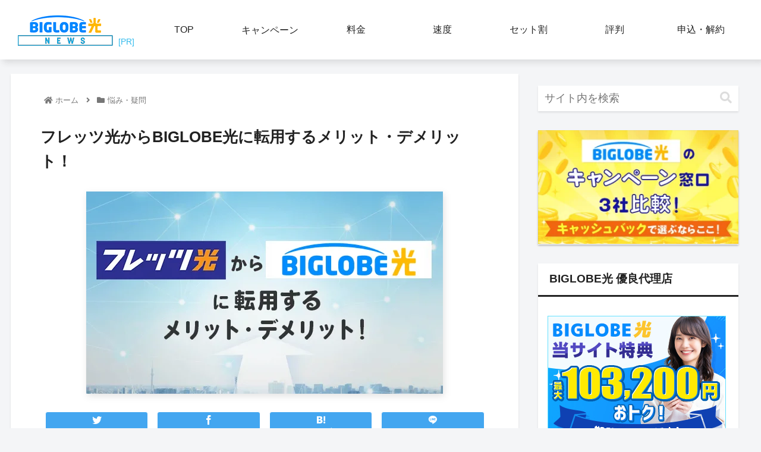

--- FILE ---
content_type: text/html; charset=UTF-8
request_url: https://www.biglobe-hikari.net/column/question/tenyou
body_size: 119280
content:
<!doctype html><html lang="ja"><head><meta charset="utf-8"><meta http-equiv="X-UA-Compatible" content="IE=edge"><meta name="viewport" content="width=device-width, initial-scale=1.0, viewport-fit=cover"/><meta name="referrer" content="no-referrer-when-downgrade"/><script async src="https://www.googletagmanager.com/gtag/js?id=UA-87619119-3"></script><script>
  window.dataLayer = window.dataLayer || [];
  function gtag(){dataLayer.push(arguments);}
  gtag('js', new Date());

  gtag('config', 'UA-87619119-3');
</script><script type="text/javascript">
    (function(c,l,a,r,i,t,y){
        c[a]=c[a]||function(){(c[a].q=c[a].q||[]).push(arguments)};
        t=l.createElement(r);t.async=1;t.src="https://www.clarity.ms/tag/"+i;
        y=l.getElementsByTagName(r)[0];y.parentNode.insertBefore(t,y);
    })(window, document, "clarity", "script", "tmqmhir457");
</script><link rel="preconnect dns-prefetch" href="//www.googletagmanager.com"><link rel="preconnect dns-prefetch" href="//www.google-analytics.com"><link rel="preconnect dns-prefetch" href="//ajax.googleapis.com"><link rel="preconnect dns-prefetch" href="//cdnjs.cloudflare.com"><link rel="preconnect dns-prefetch" href="//pagead2.googlesyndication.com"><link rel="preconnect dns-prefetch" href="//googleads.g.doubleclick.net"><link rel="preconnect dns-prefetch" href="//tpc.googlesyndication.com"><link rel="preconnect dns-prefetch" href="//ad.doubleclick.net"><link rel="preconnect dns-prefetch" href="//www.gstatic.com"><link rel="preconnect dns-prefetch" href="//cse.google.com"><link rel="preconnect dns-prefetch" href="//fonts.gstatic.com"><link rel="preconnect dns-prefetch" href="//fonts.googleapis.com"><link rel="preconnect dns-prefetch" href="//cms.quantserve.com"><link rel="preconnect dns-prefetch" href="//secure.gravatar.com"><link rel="preconnect dns-prefetch" href="//cdn.syndication.twimg.com"><link rel="preconnect dns-prefetch" href="//cdn.jsdelivr.net"><link rel="preconnect dns-prefetch" href="//images-fe.ssl-images-amazon.com"><link rel="preconnect dns-prefetch" href="//completion.amazon.com"><link rel="preconnect dns-prefetch" href="//m.media-amazon.com"><link rel="preconnect dns-prefetch" href="//i.moshimo.com"><link rel="preconnect dns-prefetch" href="//aml.valuecommerce.com"><link rel="preconnect dns-prefetch" href="//dalc.valuecommerce.com"><link rel="preconnect dns-prefetch" href="//dalb.valuecommerce.com"><title>フレッツ光からBIGLOBE光に転用するメリット・デメリット！ | BIGLOBE光 ニュース</title><meta name='robots' content='max-image-preview:large'/><meta property="og:type" content="article"><meta property="og:description" content="NTT東日本・NTT西日本が提供する光インターネットサービス「フレッツ光」。今フレッツ光を使っている方は、BIGLOBE光に乗り換えることで今よりも安くより快適にインターネットをご利用できるようになる可能性が高いです。『BIGLOBE光に変"><meta property="og:title" content="フレッツ光からBIGLOBE光に転用するメリット・デメリット！"><meta property="og:url" content="https://www.biglobe-hikari.net/column/question/tenyou"><meta property="og:image" content="https://www.biglobe-hikari.net/column/wp-content/uploads/2020/09/abdb4935496857efd2c76fb81aed753f.png"><meta property="og:site_name" content="BIGLOBE光 ニュース"><meta property="og:locale" content="ja_JP"><meta property="article:published_time" content="2020-09-28T19:00:32+09:00"/><meta property="article:modified_time" content="2022-06-21T10:32:36+09:00"/><meta property="article:section" content="悩み・疑問"><meta property="article:tag" content="BIGLOBE光"><meta property="article:tag" content="フレッツ光"><meta property="article:tag" content="転用"><meta name="twitter:card" content="summary_large_image"><meta property="twitter:description" content="NTT東日本・NTT西日本が提供する光インターネットサービス「フレッツ光」。今フレッツ光を使っている方は、BIGLOBE光に乗り換えることで今よりも安くより快適にインターネットをご利用できるようになる可能性が高いです。『BIGLOBE光に変"><meta property="twitter:title" content="フレッツ光からBIGLOBE光に転用するメリット・デメリット！"><meta property="twitter:url" content="https://www.biglobe-hikari.net/column/question/tenyou"><meta name="twitter:image" content="https://www.biglobe-hikari.net/column/wp-content/uploads/2020/09/abdb4935496857efd2c76fb81aed753f.png"><meta name="twitter:domain" content="www.biglobe-hikari.net"><link rel='dns-prefetch' href='//ajax.googleapis.com'/><link rel='dns-prefetch' href='//cdnjs.cloudflare.com'/><link rel='dns-prefetch' href='//s.w.org'/><link rel="alternate" type="application/rss+xml" title="BIGLOBE光 ニュース &raquo; フィード" href="https://www.biglobe-hikari.net/column/feed"/><link rel="alternate" type="application/rss+xml" title="BIGLOBE光 ニュース &raquo; コメントフィード" href="https://www.biglobe-hikari.net/column/comments/feed"/><link rel="alternate" type="application/rss+xml" title="BIGLOBE光 ニュース &raquo; フレッツ光からBIGLOBE光に転用するメリット・デメリット！ のコメントのフィード" href="https://www.biglobe-hikari.net/column/question/tenyou/feed"/><script src='https://ajax.googleapis.com/ajax/libs/jquery/3.6.0/jquery.min.js?ver=3.3.1' id='jquery-core-js'></script><script src='https://cdnjs.cloudflare.com/ajax/libs/jquery-migrate/3.3.2/jquery-migrate.min.js?ver=3.0.1' id='jquery-migrate-js'></script><link rel='shortlink' href='https://www.biglobe-hikari.net/column/?p=3381'/><link rel="canonical" href="https://www.biglobe-hikari.net/column/question/tenyou"><meta name="description" content="NTT東日本・NTT西日本が提供する光インターネットサービス「フレッツ光」。今フレッツ光を使っている方は、BIGLOBE光に乗り換えることで今よりも安くより快適にインターネットをご利用できるようになる可能性が高いです。『BIGLOBE光に変"><meta name="keywords" content="悩み・疑問"><meta name="thumbnail" content="https://www.biglobe-hikari.net/column/wp-content/uploads/2020/09/abdb4935496857efd2c76fb81aed753f.png"><script type="application/ld+json">{"@context":"https://schema.org","@type":"Article","mainEntityOfPage":{"@type":"WebPage","@id":"https://www.biglobe-hikari.net/column/question/tenyou"},"headline":"フレッツ光からBIGLOBE光に転用するメリット・デメリット！","image":{"@type":"ImageObject","url":"https://www.biglobe-hikari.net/column/wp-content/uploads/2020/09/abdb4935496857efd2c76fb81aed753f.png","width":696,"height":394},"datePublished":"2020-09-28T19:00:32+09:00","dateModified":"2022-06-21T10:32:36+09:00","author":{"@type":"Person","name":"BIGLOBE光 ニュース","url":"https://www.biglobe-hikari.net/column"},"publisher":{"@type":"Organization","name":"BIGLOBE光 ニュース","logo":{"@type":"ImageObject","url":"https://www.biglobe-hikari.net/column/wp-content/themes/cocoon-master/images/no-amp-logo.png","width":206,"height":60}},"description":"NTT東日本・NTT西日本が提供する光インターネットサービス「フレッツ光」。今フレッツ光を使っている方は、BIGLOBE光に乗り換えることで今よりも安くより快適にインターネットをご利用できるようになる可能性が高いです。『BIGLOBE光に変…"}</script><link rel="icon" href="https://www.biglobe-hikari.net/column/wp-content/uploads/2022/03/cropped-favicon-32x32.png" sizes="32x32"/><link rel="icon" href="https://www.biglobe-hikari.net/column/wp-content/uploads/2022/03/cropped-favicon-192x192.png" sizes="192x192"/><link rel="apple-touch-icon" href="https://www.biglobe-hikari.net/column/wp-content/uploads/2022/03/cropped-favicon-180x180.png"/><meta name="msapplication-TileImage" content="https://www.biglobe-hikari.net/column/wp-content/uploads/2022/03/cropped-favicon-270x270.png"/><link rel="preload" as="image" href="https://www.biglobe-hikari.net/column/wp-content/uploads/2020/09/abdb4935496857efd2c76fb81aed753f.png"><style>.faw::before{font-family:FontAwesome;padding-right:4px}.entry-card,.related-entry-card{position:relative;height:100%}.entry-card-thumb,.widget-entry-card-thumb,.related-entry-card-thumb,.carousel-entry-card-thumb{float:left;margin-top:3px;position:relative}.entry-card-content,.related-entry-card-content{padding-bottom:1.2em}.entry-card-title,.related-entry-card-title{font-size:18px;margin:0 0 5px 0;line-height:1.6;font-weight:bold}.entry-card-snippet,.related-entry-card-snippet{font-size:.8em;max-height:7.8em;line-height:1.3;overflow:hidden}.entry-card-meta,.related-entry-card-meta{bottom:0;position:absolute;right:0;text-align:right;line-height:1}.entry-categories-tags{margin-bottom:18px}.sns-share,.sns-follow{margin:24px 0}.sns-share-message,.sns-follow-message{text-align:center;margin-bottom:3px}body,.header,.appeal{background-position:top center;background-repeat:no-repeat;background-size:100% auto}body.ba-fixed,.ba-fixed.header,.ba-fixed.appeal{background-attachment:fixed}.entry-category,.post-date,.post-update,.post-author,.amp-back{padding:2px;display:inline;font-size:.7em}.search-edit,input[type=text],input[type=password],input[type=date],input[type=datetime],input[type=email],input[type=number],input[type=search],input[type=tel],input[type=time],input[type=url],textarea,select{padding:11px;border:1px solid #ccc;border-radius:4px;font-size:18px;width:100%}.fz-12px{font-size:12px}.fz-13px{font-size:13px}.fz-14px{font-size:14px}.fz-15px{font-size:15px}.fz-16px{font-size:16px}.fz-17px{font-size:17px}.fz-18px{font-size:18px}.fz-19px{font-size:19px}.fz-20px{font-size:20px}.fz-21px{font-size:21px}.fz-22px{font-size:22px}.fz-24px{font-size:24px}.fz-28px{font-size:28px}.fz-32px{font-size:32px}.fz-36px{font-size:36px}.fz-40px{font-size:40px}.fz-44px{font-size:44px}.fz-48px{font-size:48px}.fw-100{font-weight:100}.fw-200{font-weight:200}.fw-300{font-weight:300}.fw-400{font-weight:400}.fw-500{font-weight:500}.fw-600{font-weight:600}.fw-700{font-weight:700}.fw-800{font-weight:800}.fw-900{font-weight:900}.ff-meiryo,.wf-loading body{font-family:Meiryo,"Hiragino Kaku Gothic ProN","Hiragino Sans",sans-serif}.ff-yu-gothic{font-family:"Yu Gothic",Meiryo,"Hiragino Kaku Gothic ProN","Hiragino Sans",sans-serif}.ff-ms-pgothic{font-family:"MS PGothic","Hiragino Kaku Gothic ProN","Hiragino Sans",Meiryo,sans-serif}.ff-noto-sans-jp,.wf-active .ff-noto-sans-jp{font-family:"Noto Sans JP",sans-serif}.ff-noto-serif-jp,.wf-active .ff-noto-serif-jp{font-family:"Noto Serif JP",sans-serif}.ff-mplus-1p,.wf-active .ff-mplus-1p{font-family:"M PLUS 1p",sans-serif}.ff-rounded-mplus-1c,.wf-active .ff-rounded-mplus-1c{font-family:"M PLUS Rounded 1c",sans-serif}.ff-kosugi,.wf-active .ff-kosugi{font-family:"Kosugi",sans-serif}.ff-kosugi-maru,.wf-active .ff-kosugi-maru{font-family:"Kosugi Maru",sans-serif}.ff-sawarabi-gothic,.wf-active .ff-sawarabi-gothic{font-family:"Sawarabi Gothic",sans-serif}.ff-sawarabi-mincho,.wf-active .ff-sawarabi-mincho{font-family:"Sawarabi Mincho",sans-serif}.sub-caption{font-family:Tunga,"Trebuchet MS",Tahoma,Verdana,"Segoe UI","Hiragino Kaku Gothic ProN","Hiragino Sans",Meiryo,sans-serif;font-weight:400;font-size:.75em;opacity:.5}span.sub-caption{opacity:.8}*{padding:0;margin:0;box-sizing:border-box;word-wrap:break-word;overflow-wrap:break-word}.container{padding-right:constant(safe-area-inset-right);padding-left:constant(safe-area-inset-left);padding-right:env(safe-area-inset-right);padding-left:env(safe-area-inset-left)}body{font-family:"Hiragino Kaku Gothic ProN","Hiragino Sans",Meiryo,sans-serif;font-size:18px;color:#333;line-height:1.8;margin:0;overflow-wrap:break-word;background-color:#f4f5f7;text-size-adjust:100%;-webkit-text-size-adjust:100%;-moz-text-size-adjust:100%;background-attachment:fixed}a{color:#1967d2}a:hover{color:#e53900}ol,ul{padding-left:40px}ul{list-style-type:disc}hr{color:#eee}.cf::after{clear:both;content:"";display:block}.header-container,.main,.sidebar,.footer{background-color:#fff}.wrap{width:1256px;margin:0 auto}.content-in{display:flex;justify-content:space-between;flex-wrap:wrap}.main{width:860px;padding:20px 29px;border:1px solid transparent;border-radius:4px;position:relative}.no-sidebar .content .main{margin:0;width:100%}.no-scrollable-main .main{height:100%}.main-scroll{position:-webkit-sticky;position:sticky;top:0;margin-top:2em}@media all and (-ms-high-contrast:none){.main-scroll{position:static;top:auto}.logo{height:100%}}.publisher{display:none}#wpadminbar{font-size:13px}.wp-caption{margin:1em 0}.body .aligncenter{display:block;margin-right:auto;margin-left:auto}.body .alignleft{float:left;margin-right:25px}.body .alignright{float:right;margin-left:25px}.wp-caption{padding-top:4px;border:1px solid #eee;border-radius:3px;background-color:#f5f6f7;text-align:center;max-width:100%}.wp-caption .wp-caption-text,.gallery .gallery-caption{font-size:.8em;margin:2px}.wp-caption img{margin:0;padding:0;border:0 none}.wp-caption-dd{margin:0;padding:0 4px 5px;font-size:11px;line-height:17px}img.alignright{display:inline-block;margin:0 0 1em 1.5em}img.alignleft{display:inline-block;margin:0 1.5em 1em 0}.comment-btn{margin:24px 0;cursor:pointer}label{cursor:pointer}.sitemap li a::before{display:none}.content-top,.content-bottom{margin:1em 0}figure{margin:0}img{max-width:100%;height:auto;border:0}.circle-image img{border-radius:50%}.iwe-border img,.iwe-border amp-img{border:1px solid #ccc}.iwe-border-bold img,.iwe-border-bold amp-img{border:4px solid #eee}.iwe-shadow img,.iwe-shadow amp-img{box-shadow:5px 5px 15px #eee}.iwe-shadow-paper img,.iwe-shadow-paper amp-img{box-shadow:0 2px 2px 0 rgba(0,0,0,.16),0 0 0 1px rgba(0,0,0,.08)}.entry-card-thumb,.author-thumb,.blogcard-thumbnail,.related-entry-card-thumb,.popular-entry-card-thumb,.new-entry-card-thumb{margin-right:1.6%}.ect-vertical-card .entry-card-thumb,.rect-vertical-card .related-entry-card-thumb{margin:0}.ib-right .blogcard-thumbnail,.eb-right .blogcard-thumbnail{margin-right:0;margin-left:1.4%}.no-thumbnail .card-thumb,.no-thumbnail .widget-entry-card-pv{display:none}.no-thumbnail .card-content,.no-thumbnail .widget-entry-cards .widget-entry-card-content,.no-thumbnail .rect-mini-card .related-entry-card-content{margin:0}.no-thumbnail .widget-entry-cards div.widget-entry-card-content{font-size:18px;margin-bottom:.6em}.no-thumbnail .widget-entry-cards.large-thumb-on .card-title{max-height:none;position:static}.no-thumbnail .entry-card-meta{position:static;background-color:transparent;margin-top:.4em}.no-thumbnail .entry-card-snippet,.no-thumbnail .related-entry-card-snippet{max-height:10.4em}.no-thumbnail .entry-card-day{display:inline}.no-thumbnail .entry-card-meta .entry-card-categorys{display:inline}.no-thumbnail .entry-card-meta .entry-card-categorys>span{margin-left:.6em}img.emoji{display:inline;width:1em;height:auto;vertical-align:text-bottom;margin-right:.1em}.wp-block-image .aligncenter{text-align:center}.wp-block-image img{display:block}.wp-block-image figcaption{margin:0}.header{height:100%;flex-shrink:0}.header-in{display:flex;flex-direction:column;justify-content:center}.tagline{text-align:center;font-size:14px;margin:.6em 1em}.logo{text-align:center}.logo-image span,.logo-image a{display:inline-block;max-width:100%}.site-name-text-link{color:#333;text-decoration:none;font-weight:normal}.site-name-text-link:hover{color:inherit}.site-name-text{font-size:28px}.logo-text{padding:20px 0 30px;font-size:1em}.logo-image{padding:10px 0;font-size:inherit}.header-container-in.hlt-top-menu{display:flex;justify-content:space-between;align-items:center;align-content:center}.header-container-in.hlt-top-menu .wrap{width:auto}.header-container-in.hlt-top-menu .header{background-image:none}.header-container-in.hlt-top-menu .logo-text{padding:0;display:flex;align-items:center;align-content:center}.header-container-in.hlt-top-menu .logo-image{padding:0;margin:0}.header-container-in.hlt-top-menu .site-name-text-link{margin:0 16px;display:block}.header-container-in.hlt-top-menu .site-name-text{font-size:22px;white-space:nowrap}.header-container-in.hlt-top-menu .tagline{display:none}.header-container-in.hlt-top-menu .logo-header{max-height:60px}.header-container-in.hlt-top-menu .logo-header .site-name{margin:0}.header-container-in.hlt-top-menu .logo-header img{max-height:60px;height:auto;vertical-align:middle}.header-container-in.hlt-top-menu amp-img{max-width:160px;max-height:60px}.header-container-in.hlt-top-menu amp-img img{height:auto}.header-container-in.hlt-top-menu .navi{width:100%}.header-container-in.hlt-top-menu.hlt-tm-small .site-name-text-link{margin:0 16px}.header-container-in.hlt-top-menu.hlt-tm-small .site-name-text{font-size:20px}.header-container-in.hlt-top-menu.hlt-tm-small .logo-header{max-height:40px}.header-container-in.hlt-top-menu.hlt-tm-small .logo-header img{max-height:40px}.header-container-in.hlt-top-menu.hlt-tm-small .navi-in>ul>li,.header-container-in.hlt-top-menu.hlt-tm-small .navi-in>ul>.menu-item-has-description>a>.caption-wrap{line-height:40px;height:40px;display:block}.header-container-in.hlt-top-menu.hlt-tm-small .item-description{display:none}.hlt-tm-right .navi-in>ul{justify-content:flex-end}.header-container-in.hlt-center-logo-top-menu{display:flex;flex-direction:column-reverse}.fixed-header .cl-slim .logo-header{max-height:40px}.fixed-header .cl-slim .logo-header img{max-height:40px}.cl-slim .navi-in>ul li{height:40px;line-height:40px}.cl-slim .navi-in>ul li .sub-menu ul{top:-40px}.cl-slim .navi-in>ul li.menu-item-has-description>a>.caption-wrap{height:40px;line-height:16px;font-size:14px;padding-top:6px}.navi{background-color:#fff}.navi-in a{position:relative}.navi-in .has-icon{position:absolute;right:6px;top:0;display:inline-block;opacity:.7;font-size:11px}.navi-in>ul{padding:0;margin:0;list-style:none;display:flex;flex-wrap:wrap;justify-content:center;text-align:center}.navi-in>ul li{display:block;width:176px;height:60px;line-height:60px;position:relative}.navi-in>ul li:hover>ul{display:block}.navi-in>ul .menu-item-has-description>a>.caption-wrap{line-height:21.4285714286px;display:flex;flex-wrap:wrap;justify-content:center;align-items:center;align-content:center;height:60px}.navi-in>ul .menu-item-has-description>a>.caption-wrap>div{width:100%}.navi-in>ul .sub-menu{display:none;position:absolute;margin:0;min-width:240px;list-style:none;padding:0;background-color:#fafbfc;z-index:99;text-align:left}.navi-in>ul .sub-menu li{width:auto}.navi-in>ul .sub-menu a{padding-left:16px;padding-right:16px}.navi-in>ul .sub-menu ul{top:-60px;left:240px;position:relative}.navi-in a{color:#333;text-decoration:none;display:block;font-size:16px;transition:all .3s ease-in-out}.navi-in a:hover{background-color:#f5f8fa;transition:all .3s ease-in-out;color:#333}.navi-in a:hover>ul{display:block}.navi-in>.menu-mobile{display:none}.navi-in>.menu-mobile .sub-menu{display:none}.navi-footer-in>.menu-footer{padding:0;margin:0;list-style:none;display:flex;flex-wrap:wrap;justify-content:flex-end;text-align:center;margin:0}.navi-footer-in>.menu-footer li{width:120px;border-left:1px solid #ddd}.navi-footer-in>.menu-footer li:last-child{border-right:1px solid #ddd}.navi-footer-in a{color:#333;text-decoration:none;display:block;font-size:14px;transition:all .3s ease-in-out}.navi-footer-in a:hover{background-color:#f5f8fa;transition:all .3s ease-in-out;color:#333}.a-wrap{text-decoration:none;display:block;color:#333;padding:1.5%;margin-bottom:3%;transition:all .3s ease-in-out}.a-wrap:hover{background-color:#f5f8fa;transition:all .3s ease-in-out;color:#333}.card-thumb img{width:100%}.entry-card-thumb{width:320px}.related-entry-card-thumb{width:160px}.cat-label{position:absolute;top:.3em;left:.3em;border:1px solid #eee;font-size:11px;color:#fff;background-color:rgba(51,51,51,.7);padding:1px 5px;max-width:80%;white-space:nowrap;overflow:hidden;text-overflow:ellipsis}.entry-card-content{margin-left:330px}.entry-card-info>*{font-size:.7em;padding:2px}.entry-card-meta .entry-card-categorys{display:none}.e-card-info .post-author{display:flex;flex-wrap:wrap;justify-content:flex-end;align-items:center}.post-author-image{margin-right:3px}.post-author-image img{border-radius:50%}.e-card-info{display:flex;flex-wrap:wrap;justify-content:flex-end;align-items:center}.e-card-info>span{margin-right:4px}.ect-vertical-card{display:flex;flex-wrap:wrap;justify-content:space-between}.ect-vertical-card .entry-card-wrap{width:49.5%;display:inline-block;margin-bottom:12px}.ect-vertical-card .entry-card-wrap .entry-card-thumb{width:100%;float:none}.ect-vertical-card .entry-card-wrap .entry-card-thumb img{width:100%}.ect-vertical-card .entry-card-wrap .entry-card-content{margin:0}.ect-vertical-card .entry-card-wrap .post-date,.ect-vertical-card .entry-card-wrap .post-update{margin-right:0}.ect-vertical-card.ect-tile-card .a-wrap{margin:0 .25% 12px}.ect-vertical-card.ect-tile-card .entry-card-content{padding:0}.ect-vertical-card.ect-tile-card .card-snippet{padding:0;margin:0}.ect-vertical-card.ect-tile-card .card-meta{position:static}.ect-vertical-card.ect-tile-card .a-wrap{margin:0 .16666% 12px}.ect-2-columns>*{width:49.5%;display:inline-block}.ect-3-columns{justify-content:space-around}.ect-3-columns .entry-card-wrap{width:33%;padding:7px}.ect-3-columns .entry-card-snippet{max-height:4em;overflow:hidden}.ect-3-columns>*{width:33%;display:inline-block}.ecb-entry-border .entry-card-wrap{border:1px solid #ccc}.entry-card-day span:last-child{margin-right:0}.front-top-page .ect-big-card-first .a-wrap:first-of-type .card-thumb,.ect-big-card .card-thumb{float:none;width:100%}.front-top-page .ect-big-card-first .a-wrap:first-of-type .card-content,.ect-big-card .card-content{margin:0}.date-tags{line-height:.8;text-align:right;margin-bottom:1em}.post-date,.post-update,.post-author,.amp-back{margin-right:8px}.related-entry-post-date{margin-right:0}.breadcrumb{margin:1em .4em;color:#777;font-size:13px}.breadcrumb div{display:inline}.breadcrumb .sp{margin:0 10px}.breadcrumb a{text-decoration:none;color:#777}.breadcrumb.sbp-main-before,.breadcrumb.sbp-footer-before,.breadcrumb.pbp-main-before,.breadcrumb.pbp-footer-before{background-color:#fff;margin:12px auto 0;padding:.6em 1em}.breadcrumb.sbp-main-before+.content,.breadcrumb.pbp-main-before+.content{margin-top:12px}.breadcrumb-caption{margin:0 3px}.sns-buttons{display:flex;align-items:center}.sns-buttons a{display:block;background-color:#333;text-align:center;color:#fff;text-decoration:none;border-radius:4px;height:45px}.sns-buttons a:hover{opacity:.7;color:#fff;transition:all .3s ease-in-out}.sns-share a,.sns-follow a{cursor:pointer}.bc-brand-color.sns-share .twitter-button,.bc-brand-color.sns-follow .twitter-button{background-color:#1da1f2}.bc-brand-color.sns-share .facebook-button,.bc-brand-color.sns-follow .facebook-button{background-color:#3b5998}.bc-brand-color.sns-share .hatebu-button,.bc-brand-color.sns-follow .hatebu-button{background-color:#2c6ebd}.bc-brand-color.sns-share .google-plus-button,.bc-brand-color.sns-follow .google-plus-button{background-color:#dd4b39}.bc-brand-color.sns-share .pocket-button,.bc-brand-color.sns-follow .pocket-button{background-color:#ef4056}.bc-brand-color.sns-share .line-button,.bc-brand-color.sns-follow .line-button{background-color:#00c300}.bc-brand-color.sns-share .website-button,.bc-brand-color.sns-follow .website-button{background-color:#002561}.bc-brand-color.sns-share .instagram-button,.bc-brand-color.sns-follow .instagram-button{background-color:#405de6}.bc-brand-color.sns-share .pinterest-button,.bc-brand-color.sns-follow .pinterest-button{background-color:#bd081c}.bc-brand-color.sns-share .youtube-button,.bc-brand-color.sns-follow .youtube-button{background-color:#cd201f}.bc-brand-color.sns-share .linkedin-button,.bc-brand-color.sns-follow .linkedin-button{background-color:#0077b5}.bc-brand-color.sns-share .note-button,.bc-brand-color.sns-follow .note-button{background-color:#41c9b4}.bc-brand-color.sns-share .soundcloud-button,.bc-brand-color.sns-follow .soundcloud-button{background-color:#f80}.bc-brand-color.sns-share .flickr-button,.bc-brand-color.sns-follow .flickr-button{background-color:#111}.bc-brand-color.sns-share .amazon-button,.bc-brand-color.sns-follow .amazon-button{background-color:#f90}.bc-brand-color.sns-share .twitch-button,.bc-brand-color.sns-follow .twitch-button{background-color:#6441a4}.bc-brand-color.sns-share .rakuten-room-button,.bc-brand-color.sns-follow .rakuten-room-button{background-color:#c61e79}.bc-brand-color.sns-share .slack-button,.bc-brand-color.sns-follow .slack-button{background-color:#e01563}.bc-brand-color.sns-share .github-button,.bc-brand-color.sns-follow .github-button{background-color:#4078c0}.bc-brand-color.sns-share .codepen-button,.bc-brand-color.sns-follow .codepen-button{background-color:#333}.bc-brand-color.sns-share .feedly-button,.bc-brand-color.sns-follow .feedly-button{background-color:#2bb24c}.bc-brand-color.sns-share .rss-button,.bc-brand-color.sns-follow .rss-button{background-color:#f26522}.bc-brand-color-white.sns-share a,.bc-brand-color-white.sns-follow a{background-color:#fff;font-weight:500;border:1px solid #333;color:#333}.bc-brand-color-white.sns-share a:hover,.bc-brand-color-white.sns-follow a:hover{opacity:.5}.bc-brand-color-white.sns-share .twitter-button,.bc-brand-color-white.sns-follow .twitter-button{color:#1da1f2;border-color:#1da1f2}.bc-brand-color-white.sns-share .facebook-button,.bc-brand-color-white.sns-follow .facebook-button{color:#3b5998;border-color:#3b5998}.bc-brand-color-white.sns-share .hatebu-button,.bc-brand-color-white.sns-follow .hatebu-button{color:#2c6ebd;border-color:#2c6ebd}.bc-brand-color-white.sns-share .google-plus-button,.bc-brand-color-white.sns-follow .google-plus-button{color:#dd4b39;border-color:#dd4b39}.bc-brand-color-white.sns-share .pocket-button,.bc-brand-color-white.sns-follow .pocket-button{color:#ef4056;border-color:#ef4056}.bc-brand-color-white.sns-share .line-button,.bc-brand-color-white.sns-follow .line-button{color:#00c300;border-color:#00c300}.bc-brand-color-white.sns-share .website-button,.bc-brand-color-white.sns-follow .website-button{color:#002561;border-color:#002561}.bc-brand-color-white.sns-share .instagram-button,.bc-brand-color-white.sns-follow .instagram-button{color:#405de6;border-color:#405de6}.bc-brand-color-white.sns-share .pinterest-button,.bc-brand-color-white.sns-follow .pinterest-button{color:#bd081c;border-color:#bd081c}.bc-brand-color-white.sns-share .youtube-button,.bc-brand-color-white.sns-follow .youtube-button{color:#cd201f;border-color:#cd201f}.bc-brand-color-white.sns-share .linkedin-button,.bc-brand-color-white.sns-follow .linkedin-button{color:#0077b5;border-color:#0077b5}.bc-brand-color-white.sns-share .note-button,.bc-brand-color-white.sns-follow .note-button{color:#41c9b4;border-color:#41c9b4}.bc-brand-color-white.sns-share .soundcloud-button,.bc-brand-color-white.sns-follow .soundcloud-button{color:#f80;border-color:#f80}.bc-brand-color-white.sns-share .soundcloud-button,.bc-brand-color-white.sns-follow .soundcloud-button{color:#f80;border-color:#f80}.bc-brand-color-white.sns-share .flickr-button,.bc-brand-color-white.sns-follow .flickr-button{color:#111;border-color:#111}.bc-brand-color-white.sns-share .amazon-button,.bc-brand-color-white.sns-follow .amazon-button{color:#f90;border-color:#f90}.bc-brand-color-white.sns-share .twitch-button,.bc-brand-color-white.sns-follow .twitch-button{color:#6441a4;border-color:#6441a4}.bc-brand-color-white.sns-share .rakuten-room-button,.bc-brand-color-white.sns-follow .rakuten-room-button{color:#c61e79;border-color:#c61e79}.bc-brand-color-white.sns-share .slack-button,.bc-brand-color-white.sns-follow .slack-button{color:#e01563;border-color:#e01563}.bc-brand-color-white.sns-share .github-button,.bc-brand-color-white.sns-follow .github-button{color:#4078c0;border-color:#4078c0}.bc-brand-color-white.sns-share .codepen-button,.bc-brand-color-white.sns-follow .codepen-button{color:#333;border-color:#333}.bc-brand-color-white.sns-share .feedly-button,.bc-brand-color-white.sns-follow .feedly-button{color:#2bb24c;border-color:#2bb24c}.bc-brand-color-white.sns-share .rss-button,.bc-brand-color-white.sns-follow .rss-button{color:#f26522;border-color:#f26522}.ss-top{margin-top:0;margin-bottom:0}.ss-top .sns-share-message{display:none}.sns-share.ss-col-1 a{width:100%}.sns-share.ss-col-2 a{width:49%}.sns-share.ss-col-4 a{width:24%}.sns-share.ss-col-5 a{width:19%}.sns-share.ss-col-6 a{width:16%}.sns-share.ss-high-and-low-lc a,.sns-share.ss-high-and-low-cl a{display:flex;align-content:center;line-height:16px}.sns-share.ss-high-and-low-lc a .social-icon,.sns-share.ss-high-and-low-cl a .social-icon,.sns-share.ss-high-and-low-lc a .button-caption,.sns-share.ss-high-and-low-cl a .button-caption{display:block;font-size:16px;margin:0}.sns-share.ss-high-and-low-lc a .social-icon.button-caption,.sns-share.ss-high-and-low-cl a .social-icon.button-caption,.sns-share.ss-high-and-low-lc a .button-caption.button-caption,.sns-share.ss-high-and-low-cl a .button-caption.button-caption{font-size:12px}.sns-share.ss-high-and-low-lc a{flex-direction:column}.sns-share.ss-high-and-low-lc a>span{padding-top:3px}.sns-share.ss-high-and-low-cl a{flex-direction:column-reverse}.sns-share-buttons{flex-wrap:wrap;justify-content:space-around;align-content:center}.sns-share-buttons a{width:32%;margin-bottom:8px;font-size:18px;display:inline-flex;align-content:center;align-items:center;justify-content:center;position:relative}.sns-share-buttons a .button-caption{font-size:16px;margin-left:10px}.sns-share-buttons a .share-count{position:absolute;right:3px;bottom:3px;font-size:12px;line-height:1}.share-menu-content .sns-share-buttons a{width:24%}.sbc-hide .share-count{display:none}.copy-info{display:none;padding:1em 2em;color:#fff;border-radius:8px;position:fixed;top:50%;left:50%;transform:translate(-50%,-50%);background-color:#333;opacity:.8;box-shadow:0 4px 8px #777;z-index:2}.content{margin-top:24px}.entry-title,.archive-title{font-size:26px;margin:16px 0;line-height:1.3}.archive-title span{margin-right:10px}.entry-content{margin-top:1em;margin-bottom:3em}pre,pre *{line-height:1.6;word-wrap:normal}.entry-categories-tags>div{margin-bottom:.5em}.entry-categories-tags .tax-icon{margin-right:.4em}.ctdt-one-row>div{display:inline-block}.ctdt-category-only .entry-tags{display:none}.ctdt-tag-only .entry-categories{display:none}.ctdt-none{display:none}.cat-link{color:#fff;text-decoration:none;display:inline-block;margin-right:5px;padding:2px 6px;font-size:12px;background-color:#333;border-radius:2px;word-break:break-all}.cat-link:hover{opacity:.5;color:#fff}.tag-link,.comment-reply-link{color:#333;text-decoration:none;display:inline-block;margin-right:5px;padding:1px 5px;font-size:12px;border:1px solid #999;border-radius:2px;word-break:break-all}.tag-link:hover,.comment-reply-link:hover{background-color:#f5f8fa;transition:all .3s ease-in-out;color:#333}table{margin-bottom:20px;max-width:100%;width:100%;border-collapse:collapse;border-spacing:0}table th{background-color:#f5f6f7}table tr:nth-of-type(2n+1){background-color:#fafbfc}table th,table td{border:1px solid #eee;padding:6px}.scrollable-table{-webkit-overflow-scrolling:touch;margin:0}.scrollable-table.stfc-sticky tr>*:first-child{background-color:#e9eff2;color:#333;position:sticky;position:-webkit-sticky;left:0;z-index:2}.scrollable-table table{border-collapse:collapse;max-width:none;margin:0}.scrollable-table th{background-color:#eee}.scrollable-table th,.scrollable-table td{padding:3px 5px;white-space:nowrap}.scrollable-table{overflow-x:auto!important;overflow-y:hidden!important}figure.wp-block-table table{width:auto}figure.wp-block-table.alignwide table,figure.wp-block-table.alignfull table{width:100%}.main figure.wp-block-table{width:auto;max-width:100%;display:block}figure.wp-block-table table{margin-right:auto}figure.wp-block-table.aligncenter table{margin-left:auto}figure.wp-block-table.aligncenter figcaption{text-align:center}figure.wp-block-table.alignright table{margin-left:0}.scroll-hint-icon-wrap{overflow:hidden}.article{margin-bottom:2em}.article dd{margin-left:40px}.article ul li,.article ol li{margin:.2em}.article .wp-block-gallery ul{padding-left:0}.article h1,.article h2,.article h3,.article h4,.article h5,.article h6{line-height:1.25;font-weight:bold}.article h4,.article h5,.article h6{font-size:20px;padding:9px 10px}.article h2{font-size:24px;padding:25px;background-color:#f5f6f7;border-radius:2px}.article h3{border-left:7px solid #888;border-right:1px solid #ddd;border-top:1px solid #ddd;border-bottom:1px solid #ddd;font-size:22px;padding:12px 20px}.article h4{border-top:2px solid #ddd;border-bottom:2px solid #ddd}.article h5{border-bottom:2px solid #ddd}.article h6{border-bottom:1px solid #ddd}.article .column-wrap h1,.article .column-wrap h2,.article .column-wrap h3,.article .column-wrap h4,.article .column-wrap h5,.article .column-wrap h6{margin-top:0}blockquote{background-color:#fafbfc;border:1px solid #ddd;padding:1.4em 1.8em;position:relative}blockquote::before,blockquote::after{color:#C8C8C8;font-family:serif;position:absolute;font-size:300%}blockquote::before{content:"“";line-height:1.1;left:10px;top:0}blockquote::after{content:"”";line-height:0;right:10px;bottom:0}blockquote cite{font-size:.7em}.footer-meta{font-size:.8em;text-align:right}.author-info .post-author{font-size:14px}.content-only .header-container,.content-only .appeal,.content-only .ad-area,.content-only .sns-share,.content-only .date-tags,.content-only .sns-follow,.content-only .article-footer,.content-only .under-entry-content,.content-only .breadcrumb,.content-only .main-scroll,.content-only .footer,.content-only .go-to-top-button,.content-only .notice-area,.content-only .content-top,.content-only .content-bottom,.content-only .recommended{display:none}.content-only .carousel{display:none!important}span.external-icon,span.internal-icon{margin-left:3px;font-size:.8em}.login-user-only{text-align:center;padding:2em;background-color:#fafbfc;border:1px solid #ccc}.no-post-date .post-date,.no-post-update .post-update,.no-post-author .author-info{display:none}.read-time{text-align:center;font-size:.7em;border-top:4px double #eee;border-bottom:4px double #eee;margin:0 3%;margin-bottom:1em}.eye-catch-wrap{display:flex}.eye-catch{position:relative;margin-bottom:.6em;max-width:100%}.eye-catch .cat-label{position:absolute;right:auto;top:.4em;bottom:auto;left:.4em;font-size:14px;padding:2px 8px;opacity:.9;border:1px solid #eee}.eye-catch img{vertical-align:bottom}.eye-catch-caption{color:#fff;position:absolute;bottom:0;padding:2em .6em .2em;text-align:right;width:100%;font-size:.9em;background:linear-gradient(180deg,transparent,#555);opacity:.9}@media all and (-ms-high-contrast:none){.eye-catch-wrap{display:block}}.show-pinterest-button .eye-catch:hover .cat-label{display:none}.ad-area{text-align:center;margin-bottom:1.8em}.ad-label-invisible .ad-label{display:none}.ad-content-top{margin-top:1em}.ad-responsive ins{width:100%}.ad-single-rectangle .ad-responsive,.ad-dabble-rectangle .ad-responsive{max-width:336px;margin:auto}.ad-dabble-rectangle .ad-wrap{display:flex}.ad-dabble-rectangle .ad-responsive{width:336px}@media screen and (max-width:692px){.ad-dabble-rectangle .ad-responsive{width:300px}}@media screen and (max-width:626px){.ad-dabble-rectangle .ad-responsive{width:250px}}@media screen and (max-width:556px){.ad-dabble-rectangle .ad-wrap{display:block}.ad-dabble-rectangle .ad-responsive{width:auto;max-width:none;margin:auto}.ad-dabble-rectangle .ad-additional-double{display:none}}.sidebar .ad-additional-double{display:none}.sidebar .ad-additional-vertical{display:none}@media screen and (max-width:834px){.sidebar .ad-vertical .ad-usual{display:none}.sidebar .ad-vertical .ad-additional-vertical{display:block}}.blogcard-wrap{margin-left:auto;margin-right:auto;padding:0;width:90%;background-color:#fff}.blogcard{padding:1.6% 2.2% 2%;border:1px solid #ccc;border-radius:4px;line-height:1.6;position:relative}.blogcard-thumbnail{float:left;margin-top:3px;width:160px}.blogcard-thumbnail img{width:100%}.blogcard-content{margin-left:170px;max-height:140px;min-height:100px;overflow:hidden}.blogcard-title{font-weight:bold;margin-bottom:.4em}.blogcard-snippet{font-size:.8em}.blogcard-footer{clear:both;font-size:16px;padding-top:.6%}.blogcard-site{float:left;display:flex;align-content:center}.blogcard-date{float:right;display:flex;align-content:center}.blogcard-favicon{margin-right:4px;margin-top:2px}img.blogcard-favicon-image{border:0;box-shadow:none}.ib-right .blogcard-thumbnail,.eb-right .blogcard-thumbnail{float:right;margin-left:1.6%}.ib-right .blogcard-content,.eb-right .blogcard-content{margin-left:0;margin-right:170px}.nwa .blogcard-wrap{width:100%}.nwa .blogcard-thumbnail{width:120px}.nwa .blogcard-title{font-size:.9em;margin-bottom:0}.nwa .blogcard-snippet{font-size:12px}.nwa .blogcard-content{margin-left:130px;margin-right:0;max-height:120px;min-height:70px;font-size:.9em;line-height:1.2}.nwa .blogcard-footer{font-size:14px}.nwa .ib-right .blogcard-content,.nwa .eb-right .blogcard-content{margin-right:31.6%;margin-left:0}.toc{border:1px solid #ccc;font-size:.9em;padding:1em 1.6em;display:table}.toc .toc-list{padding-left:1em}.toc .toc-list ul,.toc .toc-list ol{padding-left:1em;margin:0}.toc li{margin:0}.toc ul{list-style:none}.toc a{color:#333;text-decoration:none}.toc a:hover{text-decoration:underline}.toc-title{font-size:1.1em;text-align:center;display:block;padding:2px 16px}.toc-widget-box .toc-title{display:none}.toc-widget-box .toc-content{visibility:visible;opacity:1;height:100%}.nwa .toc{border:0;padding:0 1em}.tnt-none .toc-list,.tnt-number-detail .toc-list{padding-left:0}.toc.tnt-number-detail ol{list-style:none;counter-reset:toc}.toc.tnt-number-detail ol li:before{margin-right:6px;counter-increment:toc;content:counters(toc,".")"."}.tnt-disc ol{list-style-type:disc}.tnt-circle ol{list-style-type:circle}.tnt-square ol{list-style-type:square}.toc-center{margin:1em auto}.sidebar{width:376px;border:1px solid transparent;padding:19px;border-radius:4px;background-color:#fff}.sidebar h2,.sidebar h3{background-color:#f5f6f7;padding:12px;margin:16px 0;border-radius:2px}.no-scrollable-sidebar .sidebar{height:100%}.sidebar-scroll{position:-webkit-sticky;position:sticky;top:0}.sidebar-menu-content .sidebar{height:auto}.no-sidebar .sidebar{display:none}.sidebar-left .content-in{flex-direction:row-reverse}.nwa .ranking-item-img-desc,.nwa .ranking-item-link-buttons{display:block}.nwa .ranking-item-img-desc a,.nwa .ranking-item-link-buttons a{padding:6px 0}.nwa .ranking-item-image-tag{max-width:100%;text-align:center;display:flex;justify-content:center}.nwa .ranking-item-name-text,.nwa .widget_item_ranking .main-widget-label{font-size:20px}.nwa .ranking-item-description p{font-size:.9em}.nwa .blogcard-wrap{width:auto}.no-sidebar .content-in{display:block}label.screen-reader-text{display:none}.tagcloud{display:flex;flex-wrap:wrap}.tagcloud a{border:1px solid #eee;border-radius:2px;color:#555;padding:3px 8px;text-decoration:none;font-size:12px;margin:2px;flex:1 1 auto;display:flex;justify-content:space-between;transition:all .3s ease-in-out}.tagcloud a:hover{background-color:#f5f8fa;transition:all .3s ease-in-out;color:#333}.tagcloud a .tag-caption{word-break:break-all}.tagcloud a .tag-link-count{margin-left:8px}.widget_recent_entries ul,.widget_categories ul,.widget_archive ul,.widget_pages ul,.widget_meta ul,.widget_rss ul,.widget_nav_menu ul,.widget_block ul{padding:0;margin:0;list-style:none}.widget_recent_entries ul li ul,.widget_categories ul li ul,.widget_archive ul li ul,.widget_pages ul li ul,.widget_meta ul li ul,.widget_rss ul li ul,.widget_nav_menu ul li ul,.widget_block ul li ul{padding-left:20px;margin:0}.widget_recent_entries ul li a,.widget_categories ul li a,.widget_archive ul li a,.widget_pages ul li a,.widget_meta ul li a,.widget_rss ul li a,.widget_nav_menu ul li a,.widget_block ul li a{color:#333;text-decoration:none;padding:10px 0;display:block;padding-right:4px;padding-left:4px}.widget_recent_entries ul li a:hover,.widget_categories ul li a:hover,.widget_archive ul li a:hover,.widget_pages ul li a:hover,.widget_meta ul li a:hover,.widget_rss ul li a:hover,.widget_nav_menu ul li a:hover,.widget_block ul li a:hover{background-color:#f5f8fa;transition:all .3s ease-in-out;color:#333}.widget_recent_entries ul li a .post-count,.widget_categories ul li a .post-count,.widget_archive ul li a .post-count,.widget_pages ul li a .post-count,.widget_meta ul li a .post-count,.widget_rss ul li a .post-count,.widget_nav_menu ul li a .post-count,.widget_block ul li a .post-count{display:block;float:right}.widget_recent_comments li{padding:10px 0}.calendar_wrap{margin:20px 0}#wp-calendar{border-collapse:collapse;border-top-width:1px;border-right-width:1px;border-top-style:solid;border-right-style:solid;border-top-color:#eee;border-right-color:#eee;width:100%;max-width:400px}#wp-calendar caption{font-weight:bold;text-align:center}#wp-calendar #today{background-color:#ffe6b2}#wp-calendar #today a{background-color:#ffe6b2}#wp-calendar #today a:hover{background-color:#ffd67e}#wp-calendar tr:nth-of-type(2n+1){background-color:transparent}#wp-calendar th{border-bottom-width:1px;border-left-width:1px;border-bottom-style:solid;border-left-style:solid;border-bottom-color:#eee;border-left-color:#eee}#wp-calendar td{text-align:center;padding:0;border-bottom-width:1px;border-left-width:1px;border-bottom-style:solid;border-left-style:solid;border-bottom-color:#eee;border-left-color:#eee}#wp-calendar td a{color:#333;display:block;background-color:#ffface}#wp-calendar td a:hover{background-color:#fff69b}.widget-entry-cards .a-wrap{padding:5px;line-height:1.3;margin-bottom:4px}.widget-entry-cards figure{width:120px}.widget-entry-card{font-size:16px;position:relative}.widget-entry-card-content{margin-left:126px}.widget-entry-card-snippet{margin-top:6px;font-size:12px;opacity:.8}.widget-entry-card-pv{margin-left:5px;font-style:italic;font-size:.8em}.border-partition a{border-bottom:2px dotted #eee}.border-partition a:first-of-type{border-top:2px dotted #eee}.border-square a{border-radius:4px;border:1px solid #ddd}.card-title-bold .card-title{font-weight:700}.card-arrow .a-wrap{position:relative}.card-arrow .a-wrap::after{display:block;content:'';position:absolute;top:50%;bottom:0;right:20px;width:6px;height:6px;border-top:solid 2px #697b91;border-right:solid 2px #697b91;transform:rotate(45deg);margin-top:-3px}.card-arrow .card-content{margin-right:22px}.widget-entry-cards.card-large-image .a-wrap{max-width:400px}.widget-entry-cards.card-large-image .e-card{font-size:18px}.widget-entry-cards.card-large-image figure{float:none;width:100%}.widget-entry-cards.card-large-image figure img{width:100%;display:block}.widget-entry-cards.card-large-image .card-content{margin:0 0 .5em;padding:.4em 0}.widget-entry-cards.card-large-image .widget-entry-card-pv{opacity:.7;position:absolute;top:0;right:0;padding:3px 6px;background-color:#333;color:#fff}.widget-entry-cards.large-thumb-on .a-wrap{overflow:hidden}.widget-entry-cards.large-thumb-on .a-wrap:hover{opacity:.8}.widget-entry-cards.large-thumb-on .a-wrap:hover .card-content{margin-bottom:-4em;transition:all .5s;opacity:0}.widget-entry-cards.large-thumb-on .e-card{position:relative}.widget-entry-cards.large-thumb-on .card-content{margin:0;position:absolute;width:100%;bottom:0;padding:.6em;background:linear-gradient(180deg,transparent,#555);color:#fff;max-height:40%;overflow:hidden;transition:all .5s}.widget-entry-cards.large-thumb-on .card-snippet{margin:0}.widget-entry-cards.ranking-visible{counter-reset:p-rank}.widget-entry-cards.ranking-visible .no-1 .card-thumb::before{background:#cca11f}.widget-entry-cards.ranking-visible .no-2 .card-thumb::before{background:#b1b1b3}.widget-entry-cards.ranking-visible .no-3 .card-thumb::before{background:#b37036}.widget-entry-cards.ranking-visible .card-thumb{counter-increment:p-rank}.widget-entry-cards.ranking-visible .card-thumb::before{content:counter(p-rank);position:absolute;top:0;left:0;padding:4px;width:18px;height:18px;line-height:18px;background-color:#666;color:#fff;opacity:.9;text-align:center;font-size:13px;z-index:1}.recent-comments{line-height:1.3}.recent-comment-avatar{float:left;margin-right:10px}.recent-comment-author{font-weight:bold}.recent-comment-info,.recent-comment-article{font-size:16px}.recent-comment-article{margin-top:3px}.recent-comment-content{position:relative;background:#fff;border:1px solid #ddd;padding:6px;margin-top:4px;font-size:.9em;border-radius:5px}.recent-comment-content::after,.recent-comment-content::before{bottom:100%;left:18px;border:solid transparent;content:" ";height:0;width:0;position:absolute;pointer-events:none}.recent-comment-content::after{border-color:rgba(255,255,255,0);border-bottom-color:#fff;border-width:6px;margin-left:-6px}.recent-comment-content::before{border-color:rgba(221,221,221,0);border-bottom-color:#ddd;border-width:9px;margin-left:-9px}.sidebar .sns-follow-buttons,.footer .sns-follow-buttons{flex-wrap:wrap;justify-content:space-between}.sidebar .sns-follow-buttons a,.footer .sns-follow-buttons a{width:49%;margin-right:0}.widget_mobile_text,.widget_mobile_ad{display:none}.widget h2{font-size:20px}.entry-content .main-widget-label{display:none}.widget_recent_comments ul{padding-left:0}.widget_recent_comments ul li{list-style:none}.wp-block-latest-comments{padding-left:0}.widget_search .wp-block-search__button{padding:.375em .1em;font-size:14px}.widget_search .wp-block-search__input{line-height:normal}.badge,.ref,.reffer,.sankou,.badge-red,.badge-pink,.badge-purple,.badge-blue,.badge-green,.badge-yellow,.badge-brown,.badge-grey{color:#fff;padding:1px 5px 0;border-radius:2px;font-size:12px}.badge,.ref,.reffer,.sankou{background-color:#f39800}.badge-red{background-color:#e60033}.badge-pink{background-color:#e95295}.badge-purple{background-color:#884898}.badge-blue{background-color:#0095d9}.badge-green{background-color:#3eb370}.badge-yellow{background-color:#ffd900}.badge-brown{background-color:#954e2a}.badge-grey{background-color:#949495}.bold{font-weight:bold}.red{color:#e60033}.bold-red{font-weight:bold;color:#e60033}.blue{color:#0095d9}.bold-blue{font-weight:bold;color:#0095d9}.green{color:#3eb370}.bold-green{font-weight:bold;color:#3eb370}.red-under{border-bottom:2px solid red}.marker{background-color:#ff9}.marker-red{background-color:#ffd0d1}.marker-blue{background-color:#a8dafb}.marker-under{background:linear-gradient(transparent 60%,#ff9 60%)}.marker-under-red{background:linear-gradient(transparent 60%,#ffd0d1 60%)}.marker-under-blue{background:linear-gradient(transparent 60%,#a8dafb 60%)}.strike{text-decoration:line-through}.keyboard-key{background-color:#f9f9f9;background-image:-moz-linear-gradient(center top,#eee,#f9f9f9,#eee);border:1px solid #888;border-radius:2px;box-shadow:1px 2px 2px #ddd;font-family:inherit;font-size:.85em;padding:1px 3px}.is-style-primary-box,.primary-box,.sp-primary,.primary{color:#004085;background-color:#cce5ff;border-color:#b8daff;padding:15px;border-radius:4px;margin-bottom:20px}.is-style-success-box,.success-box,.sp-success,.success{color:#155724;background-color:#d4edda;border-color:#c3e6cb;padding:15px;border-radius:4px;margin-bottom:20px}.is-style-info-box,.info-box,.sp-info,.info{color:#0c5460;background-color:#d1ecf1;border-color:#bee5eb;padding:15px;border-radius:4px;margin-bottom:20px}.is-style-warning-box,.warning-box,.sp-warning,.warning{color:#856404;background-color:#fff3cd;border-color:#ffeeba;padding:15px;border-radius:4px;margin-bottom:20px}.is-style-danger-box,.danger-box,.sp-danger,.danger{color:#721c24;background-color:#f8d7da;border-color:#f5c6cb;padding:15px;border-radius:4px;margin-bottom:20px}.is-style-secondary-box,.secondary-box{color:#383d41;background-color:#e2e3e5;border-color:#d6d8db;padding:15px;border-radius:4px;margin-bottom:20px}.is-style-light-box,.light-box{color:#818182;background-color:#fefefe;border-color:#fdfdfe;padding:15px;border-radius:4px;margin-bottom:20px}.is-style-dark-box,.dark-box{color:#1b1e21;background-color:#d6d8d9;border-color:#c6c8ca;padding:15px;border-radius:4px;margin-bottom:20px}.is-style-information-box,.is-style-question-box,.is-style-alert-box,.is-style-memo-box,.is-style-comment-box,.is-style-ok-box,.is-style-ng-box,.is-style-good-box,.is-style-bad-box,.is-style-profile-box,.information-box,.question-box,.alert-box,.information,.question,.alert,.memo-box,.comment-box,.common-icon-box{padding:20px 20px 20px 72px;border-radius:4px;position:relative;display:block}.body blockquote :last-child,.body .wp-block-media-text__content :last-child,.body .wp-block-columns :last-child,.body .column-left :last-child,.body .column-center :last-child,.body .column-right :last-child,.body .column-wrap :last-child,.body .timeline-box :last-child,.body .wp-block-cover :last-child,.body .blogcard-type :last-child,.body .btn-wrap :last-child,.body .wp-block-group :last-child,.body .wp-block-gallery :last-child,.body .block-box :last-child,.body .blank-box :last-child,.body .is-style-blank-box-red :last-child,.body .is-style-blank-box-navy :last-child,.body .is-style-blank-box-blue :last-child,.body .is-style-blank-box-yellow :last-child,.body .is-style-blank-box-green :last-child,.body .is-style-blank-box-pink :last-child,.body .is-style-blank-box-orange :last-child,.body .is-style-sticky-gray :last-child,.body .is-style-sticky-yellow :last-child,.body .is-style-sticky-red :last-child,.body .is-style-sticky-blue :last-child,.body .is-style-sticky-green :last-child,.body .common-icon-box :last-child,.body .info-box :last-child,.body .primary-box :last-child,.body .success-box :last-child,.body .warning-box :last-child,.body .danger-box :last-child,.body .secondary-box :last-child,.body .light-box :last-child,.body .dark-box :last-child,.body .toc :last-child{margin-bottom:0}.body div.scrollable-table table,.body .wp-block-table table{margin-bottom:0}.body .wp-block-table .scrollable-table{margin-bottom:0}.is-style-information-box,.information-box,.information{background:#f3fafe;border:1px solid #bde4fc}.is-style-question-box,.question-box,.question{background:#fff7cc;border:1px solid #ffe766}.is-style-alert-box,.alert-box,.alert{background:#fdf2f2;border:1px solid #f6b9b9}.is-style-memo-box,.memo-box{background:#ebf8f4;border:1px solid #8dd7c1}.is-style-comment-box,.comment-box{background:#fefefe;border:1px solid #ccd}.is-style-ok-box,.ok-box{background:#f2fafb;border:1px solid #3cb2cc}.is-style-ng-box,.ng-box{background:#ffe7e7;border:1px solid #dd5454}.is-style-good-box,.good-box{background:#f7fcf7;border:1px solid #98e093}.is-style-bad-box,.bad-box{background:#fff1f4;border:1px solid #eb6980}.is-style-profile-box,.profile-box{background:#fefefe;border:1px solid #ccd}.is-style-information-box::before,.is-style-question-box::before,.is-style-alert-box::before,.is-style-memo-box::before,.is-style-comment-box::before,.is-style-ok-box::before,.is-style-ng-box::before,.is-style-good-box::before,.is-style-bad-box::before,.is-style-profile-box::before,.information-box::before,.question-box::before,.alert-box::before,.information::before,.question::before,.alert::before,.memo-box::before,.comment-box::before,.common-icon-box::before{font-family:"FontAwesome";font-size:34px;position:absolute;padding-right:.15em;line-height:1em;top:50%;margin-top:-.5em;left:10px;width:44px;text-align:center}.is-style-information-box::before,.information-box::before,.information::before{content:'\f05a';color:#87cefa;border-right:1px solid #bde4fc}.is-style-question-box::before,.question-box::before,.question::before{content:'\f059';color:gold;border-right:1px solid #ffe766}.is-style-alert-box::before,.alert-box::before,.alert::before{content:'\f06a';color:#f3aca9;border-right:1px solid #f6b9b9}.is-style-memo-box::before,.memo-box::before{content:'\f040';color:#7ad0b6;border-right:1px solid #8dd7c1}.is-style-comment-box::before,.comment-box::before,.is-style-profile-box::before,.profile-box::before{content:'\f0e5';color:#999;border-right:1px solid #ccd}.is-style-profile-box::before,.profile-box::before{content:'\f007'}.is-style-ok-box::before,.ok-box::before{content:'\f10c';color:#3cb2cc;border-right:1px solid #3cb2cc;font-size:36px}.is-style-ng-box::before,.ng-box::before{content:'\f00d';color:#dd5454;border-right:1px solid #dd5454;font-size:36px}.is-style-good-box::before,.good-box::before{content:'\f164';color:#98e093;border-right:1px solid #98e093;font-size:36px}.is-style-bad-box::before,.bad-box::before{content:'\f165';color:#eb6980;border-right:1px solid #eb6980;font-size:36px}#wpadminbar .alert::before{display:none}@media screen and (max-width:440px){.is-style-information-box,.is-style-question-box,.is-style-alert-box,.is-style-memo-box,.is-style-comment-box,.is-style-ok-box,.is-style-ng-box,.is-style-good-box,.is-style-bad-box,.is-style-profile-box,.information-box,.question-box,.alert-box,.information,.question,.alert,.memo-box,.comment-box,.common-icon-box{padding:26px 6px 6px}.is-style-information-box::before,.is-style-question-box::before,.is-style-alert-box::before,.is-style-memo-box::before,.is-style-comment-box::before,.is-style-ok-box::before,.is-style-ng-box::before,.is-style-good-box::before,.is-style-bad-box::before,.is-style-profile-box::before,.information-box::before,.question-box::before,.alert-box::before,.information::before,.question::before,.alert::before,.memo-box::before,.comment-box::before,.common-icon-box::before{padding:0;top:.7em;left:50%;margin-left:-.5em;font-size:18px;border:0;width:auto}.container .blank-box,.container .is-style-blank-box-red,.container .is-style-blank-box-navy,.container .is-style-blank-box-blue,.container .is-style-blank-box-yellow,.container .is-style-blank-box-green,.container .is-style-blank-box-pink,.container .is-style-blank-box-orange,.container .is-style-sticky-gray,.container .is-style-sticky-yellow,.container .is-style-sticky-red,.container .is-style-sticky-blue,.container .is-style-sticky-green{margin-left:0;margin-right:0}}.blank-box,.is-style-blank-box-red,.is-style-blank-box-navy,.is-style-blank-box-blue,.is-style-blank-box-yellow,.is-style-blank-box-green,.is-style-blank-box-pink,.is-style-blank-box-orange,.is-style-sticky-gray,.is-style-sticky-yellow,.is-style-sticky-red,.is-style-sticky-blue,.is-style-sticky-green{border:3px solid #949495;padding:1.2em 1em;border-radius:4px}.blank-box ol,.is-style-blank-box-red ol,.is-style-blank-box-navy ol,.is-style-blank-box-blue ol,.is-style-blank-box-yellow ol,.is-style-blank-box-green ol,.is-style-blank-box-pink ol,.is-style-blank-box-orange ol,.is-style-sticky-gray ol,.is-style-sticky-yellow ol,.is-style-sticky-red ol,.is-style-sticky-blue ol,.is-style-sticky-green ol,.blank-box ul,.is-style-blank-box-red ul,.is-style-blank-box-navy ul,.is-style-blank-box-blue ul,.is-style-blank-box-yellow ul,.is-style-blank-box-green ul,.is-style-blank-box-pink ul,.is-style-blank-box-orange ul,.is-style-sticky-gray ul,.is-style-sticky-yellow ul,.is-style-sticky-red ul,.is-style-sticky-blue ul,.is-style-sticky-green ul{margin:0}.blank-box.bb-red,.bb-red.is-style-blank-box-red,.bb-red.is-style-blank-box-navy,.bb-red.is-style-blank-box-blue,.bb-red.is-style-blank-box-yellow,.bb-red.is-style-blank-box-green,.bb-red.is-style-blank-box-pink,.bb-red.is-style-blank-box-orange,.bb-red.is-style-sticky-gray,.bb-red.is-style-sticky-yellow,.bb-red.is-style-sticky-red,.bb-red.is-style-sticky-blue,.bb-red.is-style-sticky-green{border-color:#e60033}.blank-box.bb-pink,.bb-pink.is-style-blank-box-red,.bb-pink.is-style-blank-box-navy,.bb-pink.is-style-blank-box-blue,.bb-pink.is-style-blank-box-yellow,.bb-pink.is-style-blank-box-green,.bb-pink.is-style-blank-box-pink,.bb-pink.is-style-blank-box-orange,.bb-pink.is-style-sticky-gray,.bb-pink.is-style-sticky-yellow,.bb-pink.is-style-sticky-red,.bb-pink.is-style-sticky-blue,.bb-pink.is-style-sticky-green{border-color:#e95295}.blank-box.bb-purple,.bb-purple.is-style-blank-box-red,.bb-purple.is-style-blank-box-navy,.bb-purple.is-style-blank-box-blue,.bb-purple.is-style-blank-box-yellow,.bb-purple.is-style-blank-box-green,.bb-purple.is-style-blank-box-pink,.bb-purple.is-style-blank-box-orange,.bb-purple.is-style-sticky-gray,.bb-purple.is-style-sticky-yellow,.bb-purple.is-style-sticky-red,.bb-purple.is-style-sticky-blue,.bb-purple.is-style-sticky-green{border-color:#884898}.blank-box.bb-blue,.bb-blue.is-style-blank-box-red,.bb-blue.is-style-blank-box-navy,.bb-blue.is-style-blank-box-blue,.bb-blue.is-style-blank-box-yellow,.bb-blue.is-style-blank-box-green,.bb-blue.is-style-blank-box-pink,.bb-blue.is-style-blank-box-orange,.bb-blue.is-style-sticky-gray,.bb-blue.is-style-sticky-yellow,.bb-blue.is-style-sticky-red,.bb-blue.is-style-sticky-blue,.bb-blue.is-style-sticky-green{border-color:#0095d9}.blank-box.bb-green,.bb-green.is-style-blank-box-red,.bb-green.is-style-blank-box-navy,.bb-green.is-style-blank-box-blue,.bb-green.is-style-blank-box-yellow,.bb-green.is-style-blank-box-green,.bb-green.is-style-blank-box-pink,.bb-green.is-style-blank-box-orange,.bb-green.is-style-sticky-gray,.bb-green.is-style-sticky-yellow,.bb-green.is-style-sticky-red,.bb-green.is-style-sticky-blue,.bb-green.is-style-sticky-green{border-color:#3eb370}.blank-box.bb-orange,.bb-orange.is-style-blank-box-red,.bb-orange.is-style-blank-box-navy,.bb-orange.is-style-blank-box-blue,.bb-orange.is-style-blank-box-yellow,.bb-orange.is-style-blank-box-green,.bb-orange.is-style-blank-box-pink,.bb-orange.is-style-blank-box-orange,.bb-orange.is-style-sticky-gray,.bb-orange.is-style-sticky-yellow,.bb-orange.is-style-sticky-red,.bb-orange.is-style-sticky-blue,.bb-orange.is-style-sticky-green{border-color:#f39800}.blank-box.bb-yellow,.bb-yellow.is-style-blank-box-red,.bb-yellow.is-style-blank-box-navy,.bb-yellow.is-style-blank-box-blue,.bb-yellow.is-style-blank-box-yellow,.bb-yellow.is-style-blank-box-green,.bb-yellow.is-style-blank-box-pink,.bb-yellow.is-style-blank-box-orange,.bb-yellow.is-style-sticky-gray,.bb-yellow.is-style-sticky-yellow,.bb-yellow.is-style-sticky-red,.bb-yellow.is-style-sticky-blue,.bb-yellow.is-style-sticky-green{border-color:#ffd900}.blank-box.bb-brown,.bb-brown.is-style-blank-box-red,.bb-brown.is-style-blank-box-navy,.bb-brown.is-style-blank-box-blue,.bb-brown.is-style-blank-box-yellow,.bb-brown.is-style-blank-box-green,.bb-brown.is-style-blank-box-pink,.bb-brown.is-style-blank-box-orange,.bb-brown.is-style-sticky-gray,.bb-brown.is-style-sticky-yellow,.bb-brown.is-style-sticky-red,.bb-brown.is-style-sticky-blue,.bb-brown.is-style-sticky-green{border-color:#954e2a}.blank-box.bb-grey,.bb-grey.is-style-blank-box-red,.bb-grey.is-style-blank-box-navy,.bb-grey.is-style-blank-box-blue,.bb-grey.is-style-blank-box-yellow,.bb-grey.is-style-blank-box-green,.bb-grey.is-style-blank-box-pink,.bb-grey.is-style-blank-box-orange,.bb-grey.is-style-sticky-gray,.bb-grey.is-style-sticky-yellow,.bb-grey.is-style-sticky-red,.bb-grey.is-style-sticky-blue,.bb-grey.is-style-sticky-green{border-color:#949495}.blank-box.bb-black,.bb-black.is-style-blank-box-red,.bb-black.is-style-blank-box-navy,.bb-black.is-style-blank-box-blue,.bb-black.is-style-blank-box-yellow,.bb-black.is-style-blank-box-green,.bb-black.is-style-blank-box-pink,.bb-black.is-style-blank-box-orange,.bb-black.is-style-sticky-gray,.bb-black.is-style-sticky-yellow,.bb-black.is-style-sticky-red,.bb-black.is-style-sticky-blue,.bb-black.is-style-sticky-green{border-color:#333}.blank-box.bb-deep,.bb-deep.is-style-blank-box-red,.bb-deep.is-style-blank-box-navy,.bb-deep.is-style-blank-box-blue,.bb-deep.is-style-blank-box-yellow,.bb-deep.is-style-blank-box-green,.bb-deep.is-style-blank-box-pink,.bb-deep.is-style-blank-box-orange,.bb-deep.is-style-sticky-gray,.bb-deep.is-style-sticky-yellow,.bb-deep.is-style-sticky-red,.bb-deep.is-style-sticky-blue,.bb-deep.is-style-sticky-green{border-color:#55295b}.blank-box.bb-indigo,.bb-indigo.is-style-blank-box-red,.bb-indigo.is-style-blank-box-navy,.bb-indigo.is-style-blank-box-blue,.bb-indigo.is-style-blank-box-yellow,.bb-indigo.is-style-blank-box-green,.bb-indigo.is-style-blank-box-pink,.bb-indigo.is-style-blank-box-orange,.bb-indigo.is-style-sticky-gray,.bb-indigo.is-style-sticky-yellow,.bb-indigo.is-style-sticky-red,.bb-indigo.is-style-sticky-blue,.bb-indigo.is-style-sticky-green{border-color:#1e50a2}.blank-box.bb-light-blue,.bb-light-blue.is-style-blank-box-red,.bb-light-blue.is-style-blank-box-navy,.bb-light-blue.is-style-blank-box-blue,.bb-light-blue.is-style-blank-box-yellow,.bb-light-blue.is-style-blank-box-green,.bb-light-blue.is-style-blank-box-pink,.bb-light-blue.is-style-blank-box-orange,.bb-light-blue.is-style-sticky-gray,.bb-light-blue.is-style-sticky-yellow,.bb-light-blue.is-style-sticky-red,.bb-light-blue.is-style-sticky-blue,.bb-light-blue.is-style-sticky-green{border-color:#2ca9e1}.blank-box.bb-cyan,.bb-cyan.is-style-blank-box-red,.bb-cyan.is-style-blank-box-navy,.bb-cyan.is-style-blank-box-blue,.bb-cyan.is-style-blank-box-yellow,.bb-cyan.is-style-blank-box-green,.bb-cyan.is-style-blank-box-pink,.bb-cyan.is-style-blank-box-orange,.bb-cyan.is-style-sticky-gray,.bb-cyan.is-style-sticky-yellow,.bb-cyan.is-style-sticky-red,.bb-cyan.is-style-sticky-blue,.bb-cyan.is-style-sticky-green{border-color:#00a3af}.blank-box.bb-teal,.bb-teal.is-style-blank-box-red,.bb-teal.is-style-blank-box-navy,.bb-teal.is-style-blank-box-blue,.bb-teal.is-style-blank-box-yellow,.bb-teal.is-style-blank-box-green,.bb-teal.is-style-blank-box-pink,.bb-teal.is-style-blank-box-orange,.bb-teal.is-style-sticky-gray,.bb-teal.is-style-sticky-yellow,.bb-teal.is-style-sticky-red,.bb-teal.is-style-sticky-blue,.bb-teal.is-style-sticky-green{border-color:#007b43}.blank-box.bb-light-green,.bb-light-green.is-style-blank-box-red,.bb-light-green.is-style-blank-box-navy,.bb-light-green.is-style-blank-box-blue,.bb-light-green.is-style-blank-box-yellow,.bb-light-green.is-style-blank-box-green,.bb-light-green.is-style-blank-box-pink,.bb-light-green.is-style-blank-box-orange,.bb-light-green.is-style-sticky-gray,.bb-light-green.is-style-sticky-yellow,.bb-light-green.is-style-sticky-red,.bb-light-green.is-style-sticky-blue,.bb-light-green.is-style-sticky-green{border-color:#8bc34a}.blank-box.bb-lime,.bb-lime.is-style-blank-box-red,.bb-lime.is-style-blank-box-navy,.bb-lime.is-style-blank-box-blue,.bb-lime.is-style-blank-box-yellow,.bb-lime.is-style-blank-box-green,.bb-lime.is-style-blank-box-pink,.bb-lime.is-style-blank-box-orange,.bb-lime.is-style-sticky-gray,.bb-lime.is-style-sticky-yellow,.bb-lime.is-style-sticky-red,.bb-lime.is-style-sticky-blue,.bb-lime.is-style-sticky-green{border-color:#c3d825}.blank-box.bb-amber,.bb-amber.is-style-blank-box-red,.bb-amber.is-style-blank-box-navy,.bb-amber.is-style-blank-box-blue,.bb-amber.is-style-blank-box-yellow,.bb-amber.is-style-blank-box-green,.bb-amber.is-style-blank-box-pink,.bb-amber.is-style-blank-box-orange,.bb-amber.is-style-sticky-gray,.bb-amber.is-style-sticky-yellow,.bb-amber.is-style-sticky-red,.bb-amber.is-style-sticky-blue,.bb-amber.is-style-sticky-green{border-color:#ffc107}.blank-box.bb-deep-orange,.bb-deep-orange.is-style-blank-box-red,.bb-deep-orange.is-style-blank-box-navy,.bb-deep-orange.is-style-blank-box-blue,.bb-deep-orange.is-style-blank-box-yellow,.bb-deep-orange.is-style-blank-box-green,.bb-deep-orange.is-style-blank-box-pink,.bb-deep-orange.is-style-blank-box-orange,.bb-deep-orange.is-style-sticky-gray,.bb-deep-orange.is-style-sticky-yellow,.bb-deep-orange.is-style-sticky-red,.bb-deep-orange.is-style-sticky-blue,.bb-deep-orange.is-style-sticky-green{border-color:#ea5506}.blank-box.bb-white,.bb-white.is-style-blank-box-red,.bb-white.is-style-blank-box-navy,.bb-white.is-style-blank-box-blue,.bb-white.is-style-blank-box-yellow,.bb-white.is-style-blank-box-green,.bb-white.is-style-blank-box-pink,.bb-white.is-style-blank-box-orange,.bb-white.is-style-sticky-gray,.bb-white.is-style-sticky-yellow,.bb-white.is-style-sticky-red,.bb-white.is-style-sticky-blue,.bb-white.is-style-sticky-green{border-color:#fff}.blank-box.bb-tab,.bb-tab.is-style-blank-box-red,.bb-tab.is-style-blank-box-navy,.bb-tab.is-style-blank-box-blue,.bb-tab.is-style-blank-box-yellow,.bb-tab.is-style-blank-box-green,.bb-tab.is-style-blank-box-pink,.bb-tab.is-style-blank-box-orange,.bb-tab.is-style-sticky-gray,.bb-tab.is-style-sticky-yellow,.bb-tab.is-style-sticky-red,.bb-tab.is-style-sticky-blue,.bb-tab.is-style-sticky-green{position:relative;margin-top:2em;border-top-left-radius:0}.blank-box.bb-tab .bb-label,.bb-tab.is-style-blank-box-red .bb-label,.bb-tab.is-style-blank-box-navy .bb-label,.bb-tab.is-style-blank-box-blue .bb-label,.bb-tab.is-style-blank-box-yellow .bb-label,.bb-tab.is-style-blank-box-green .bb-label,.bb-tab.is-style-blank-box-pink .bb-label,.bb-tab.is-style-blank-box-orange .bb-label,.bb-tab.is-style-sticky-gray .bb-label,.bb-tab.is-style-sticky-yellow .bb-label,.bb-tab.is-style-sticky-red .bb-label,.bb-tab.is-style-sticky-blue .bb-label,.bb-tab.is-style-sticky-green .bb-label{background-color:#949495;font-family:Aharoni,"Arial Black",Impact,Arial,sans-serif;position:absolute;font-size:13px;top:-1.8em;line-height:1.8;color:#fff;left:-3px;border-radius:6px 6px 0 0;padding:0 1em 0 .8em}.blank-box.bb-tab .bb-label .fa,.bb-tab.is-style-blank-box-red .bb-label .fa,.bb-tab.is-style-blank-box-navy .bb-label .fa,.bb-tab.is-style-blank-box-blue .bb-label .fa,.bb-tab.is-style-blank-box-yellow .bb-label .fa,.bb-tab.is-style-blank-box-green .bb-label .fa,.bb-tab.is-style-blank-box-pink .bb-label .fa,.bb-tab.is-style-blank-box-orange .bb-label .fa,.bb-tab.is-style-sticky-gray .bb-label .fa,.bb-tab.is-style-sticky-yellow .bb-label .fa,.bb-tab.is-style-sticky-red .bb-label .fa,.bb-tab.is-style-sticky-blue .bb-label .fa,.bb-tab.is-style-sticky-green .bb-label .fa{margin-right:6px}.blank-box.bb-tab.bb-red .bb-label,.bb-tab.bb-red.is-style-blank-box-red .bb-label,.bb-tab.bb-red.is-style-blank-box-navy .bb-label,.bb-tab.bb-red.is-style-blank-box-blue .bb-label,.bb-tab.bb-red.is-style-blank-box-yellow .bb-label,.bb-tab.bb-red.is-style-blank-box-green .bb-label,.bb-tab.bb-red.is-style-blank-box-pink .bb-label,.bb-tab.bb-red.is-style-blank-box-orange .bb-label,.bb-tab.bb-red.is-style-sticky-gray .bb-label,.bb-tab.bb-red.is-style-sticky-yellow .bb-label,.bb-tab.bb-red.is-style-sticky-red .bb-label,.bb-tab.bb-red.is-style-sticky-blue .bb-label,.bb-tab.bb-red.is-style-sticky-green .bb-label{background-color:#e60033}.blank-box.bb-tab.bb-pink .bb-label,.bb-tab.bb-pink.is-style-blank-box-red .bb-label,.bb-tab.bb-pink.is-style-blank-box-navy .bb-label,.bb-tab.bb-pink.is-style-blank-box-blue .bb-label,.bb-tab.bb-pink.is-style-blank-box-yellow .bb-label,.bb-tab.bb-pink.is-style-blank-box-green .bb-label,.bb-tab.bb-pink.is-style-blank-box-pink .bb-label,.bb-tab.bb-pink.is-style-blank-box-orange .bb-label,.bb-tab.bb-pink.is-style-sticky-gray .bb-label,.bb-tab.bb-pink.is-style-sticky-yellow .bb-label,.bb-tab.bb-pink.is-style-sticky-red .bb-label,.bb-tab.bb-pink.is-style-sticky-blue .bb-label,.bb-tab.bb-pink.is-style-sticky-green .bb-label{background-color:#e95295}.blank-box.bb-tab.bb-purple .bb-label,.bb-tab.bb-purple.is-style-blank-box-red .bb-label,.bb-tab.bb-purple.is-style-blank-box-navy .bb-label,.bb-tab.bb-purple.is-style-blank-box-blue .bb-label,.bb-tab.bb-purple.is-style-blank-box-yellow .bb-label,.bb-tab.bb-purple.is-style-blank-box-green .bb-label,.bb-tab.bb-purple.is-style-blank-box-pink .bb-label,.bb-tab.bb-purple.is-style-blank-box-orange .bb-label,.bb-tab.bb-purple.is-style-sticky-gray .bb-label,.bb-tab.bb-purple.is-style-sticky-yellow .bb-label,.bb-tab.bb-purple.is-style-sticky-red .bb-label,.bb-tab.bb-purple.is-style-sticky-blue .bb-label,.bb-tab.bb-purple.is-style-sticky-green .bb-label{background-color:#884898}.blank-box.bb-tab.bb-blue .bb-label,.bb-tab.bb-blue.is-style-blank-box-red .bb-label,.bb-tab.bb-blue.is-style-blank-box-navy .bb-label,.bb-tab.bb-blue.is-style-blank-box-blue .bb-label,.bb-tab.bb-blue.is-style-blank-box-yellow .bb-label,.bb-tab.bb-blue.is-style-blank-box-green .bb-label,.bb-tab.bb-blue.is-style-blank-box-pink .bb-label,.bb-tab.bb-blue.is-style-blank-box-orange .bb-label,.bb-tab.bb-blue.is-style-sticky-gray .bb-label,.bb-tab.bb-blue.is-style-sticky-yellow .bb-label,.bb-tab.bb-blue.is-style-sticky-red .bb-label,.bb-tab.bb-blue.is-style-sticky-blue .bb-label,.bb-tab.bb-blue.is-style-sticky-green .bb-label{background-color:#0095d9}.blank-box.bb-tab.bb-green .bb-label,.bb-tab.bb-green.is-style-blank-box-red .bb-label,.bb-tab.bb-green.is-style-blank-box-navy .bb-label,.bb-tab.bb-green.is-style-blank-box-blue .bb-label,.bb-tab.bb-green.is-style-blank-box-yellow .bb-label,.bb-tab.bb-green.is-style-blank-box-green .bb-label,.bb-tab.bb-green.is-style-blank-box-pink .bb-label,.bb-tab.bb-green.is-style-blank-box-orange .bb-label,.bb-tab.bb-green.is-style-sticky-gray .bb-label,.bb-tab.bb-green.is-style-sticky-yellow .bb-label,.bb-tab.bb-green.is-style-sticky-red .bb-label,.bb-tab.bb-green.is-style-sticky-blue .bb-label,.bb-tab.bb-green.is-style-sticky-green .bb-label{background-color:#3eb370}.blank-box.bb-tab.bb-orange .bb-label,.bb-tab.bb-orange.is-style-blank-box-red .bb-label,.bb-tab.bb-orange.is-style-blank-box-navy .bb-label,.bb-tab.bb-orange.is-style-blank-box-blue .bb-label,.bb-tab.bb-orange.is-style-blank-box-yellow .bb-label,.bb-tab.bb-orange.is-style-blank-box-green .bb-label,.bb-tab.bb-orange.is-style-blank-box-pink .bb-label,.bb-tab.bb-orange.is-style-blank-box-orange .bb-label,.bb-tab.bb-orange.is-style-sticky-gray .bb-label,.bb-tab.bb-orange.is-style-sticky-yellow .bb-label,.bb-tab.bb-orange.is-style-sticky-red .bb-label,.bb-tab.bb-orange.is-style-sticky-blue .bb-label,.bb-tab.bb-orange.is-style-sticky-green .bb-label{background-color:#f39800}.blank-box.bb-tab.bb-yellow .bb-label,.bb-tab.bb-yellow.is-style-blank-box-red .bb-label,.bb-tab.bb-yellow.is-style-blank-box-navy .bb-label,.bb-tab.bb-yellow.is-style-blank-box-blue .bb-label,.bb-tab.bb-yellow.is-style-blank-box-yellow .bb-label,.bb-tab.bb-yellow.is-style-blank-box-green .bb-label,.bb-tab.bb-yellow.is-style-blank-box-pink .bb-label,.bb-tab.bb-yellow.is-style-blank-box-orange .bb-label,.bb-tab.bb-yellow.is-style-sticky-gray .bb-label,.bb-tab.bb-yellow.is-style-sticky-yellow .bb-label,.bb-tab.bb-yellow.is-style-sticky-red .bb-label,.bb-tab.bb-yellow.is-style-sticky-blue .bb-label,.bb-tab.bb-yellow.is-style-sticky-green .bb-label{background-color:#ffd900}.blank-box.bb-tab.bb-brown .bb-label,.bb-tab.bb-brown.is-style-blank-box-red .bb-label,.bb-tab.bb-brown.is-style-blank-box-navy .bb-label,.bb-tab.bb-brown.is-style-blank-box-blue .bb-label,.bb-tab.bb-brown.is-style-blank-box-yellow .bb-label,.bb-tab.bb-brown.is-style-blank-box-green .bb-label,.bb-tab.bb-brown.is-style-blank-box-pink .bb-label,.bb-tab.bb-brown.is-style-blank-box-orange .bb-label,.bb-tab.bb-brown.is-style-sticky-gray .bb-label,.bb-tab.bb-brown.is-style-sticky-yellow .bb-label,.bb-tab.bb-brown.is-style-sticky-red .bb-label,.bb-tab.bb-brown.is-style-sticky-blue .bb-label,.bb-tab.bb-brown.is-style-sticky-green .bb-label{background-color:#954e2a}.blank-box.bb-tab.bb-grey .bb-label,.bb-tab.bb-grey.is-style-blank-box-red .bb-label,.bb-tab.bb-grey.is-style-blank-box-navy .bb-label,.bb-tab.bb-grey.is-style-blank-box-blue .bb-label,.bb-tab.bb-grey.is-style-blank-box-yellow .bb-label,.bb-tab.bb-grey.is-style-blank-box-green .bb-label,.bb-tab.bb-grey.is-style-blank-box-pink .bb-label,.bb-tab.bb-grey.is-style-blank-box-orange .bb-label,.bb-tab.bb-grey.is-style-sticky-gray .bb-label,.bb-tab.bb-grey.is-style-sticky-yellow .bb-label,.bb-tab.bb-grey.is-style-sticky-red .bb-label,.bb-tab.bb-grey.is-style-sticky-blue .bb-label,.bb-tab.bb-grey.is-style-sticky-green .bb-label{background-color:#949495}.blank-box.bb-tab.bb-black .bb-label,.bb-tab.bb-black.is-style-blank-box-red .bb-label,.bb-tab.bb-black.is-style-blank-box-navy .bb-label,.bb-tab.bb-black.is-style-blank-box-blue .bb-label,.bb-tab.bb-black.is-style-blank-box-yellow .bb-label,.bb-tab.bb-black.is-style-blank-box-green .bb-label,.bb-tab.bb-black.is-style-blank-box-pink .bb-label,.bb-tab.bb-black.is-style-blank-box-orange .bb-label,.bb-tab.bb-black.is-style-sticky-gray .bb-label,.bb-tab.bb-black.is-style-sticky-yellow .bb-label,.bb-tab.bb-black.is-style-sticky-red .bb-label,.bb-tab.bb-black.is-style-sticky-blue .bb-label,.bb-tab.bb-black.is-style-sticky-green .bb-label{background-color:#333}.blank-box.bb-tab.bb-deep .bb-label,.bb-tab.bb-deep.is-style-blank-box-red .bb-label,.bb-tab.bb-deep.is-style-blank-box-navy .bb-label,.bb-tab.bb-deep.is-style-blank-box-blue .bb-label,.bb-tab.bb-deep.is-style-blank-box-yellow .bb-label,.bb-tab.bb-deep.is-style-blank-box-green .bb-label,.bb-tab.bb-deep.is-style-blank-box-pink .bb-label,.bb-tab.bb-deep.is-style-blank-box-orange .bb-label,.bb-tab.bb-deep.is-style-sticky-gray .bb-label,.bb-tab.bb-deep.is-style-sticky-yellow .bb-label,.bb-tab.bb-deep.is-style-sticky-red .bb-label,.bb-tab.bb-deep.is-style-sticky-blue .bb-label,.bb-tab.bb-deep.is-style-sticky-green .bb-label{background-color:#55295b}.blank-box.bb-tab.bb-indigo .bb-label,.bb-tab.bb-indigo.is-style-blank-box-red .bb-label,.bb-tab.bb-indigo.is-style-blank-box-navy .bb-label,.bb-tab.bb-indigo.is-style-blank-box-blue .bb-label,.bb-tab.bb-indigo.is-style-blank-box-yellow .bb-label,.bb-tab.bb-indigo.is-style-blank-box-green .bb-label,.bb-tab.bb-indigo.is-style-blank-box-pink .bb-label,.bb-tab.bb-indigo.is-style-blank-box-orange .bb-label,.bb-tab.bb-indigo.is-style-sticky-gray .bb-label,.bb-tab.bb-indigo.is-style-sticky-yellow .bb-label,.bb-tab.bb-indigo.is-style-sticky-red .bb-label,.bb-tab.bb-indigo.is-style-sticky-blue .bb-label,.bb-tab.bb-indigo.is-style-sticky-green .bb-label{background-color:#1e50a2}.blank-box.bb-tab.bb-light-blue .bb-label,.bb-tab.bb-light-blue.is-style-blank-box-red .bb-label,.bb-tab.bb-light-blue.is-style-blank-box-navy .bb-label,.bb-tab.bb-light-blue.is-style-blank-box-blue .bb-label,.bb-tab.bb-light-blue.is-style-blank-box-yellow .bb-label,.bb-tab.bb-light-blue.is-style-blank-box-green .bb-label,.bb-tab.bb-light-blue.is-style-blank-box-pink .bb-label,.bb-tab.bb-light-blue.is-style-blank-box-orange .bb-label,.bb-tab.bb-light-blue.is-style-sticky-gray .bb-label,.bb-tab.bb-light-blue.is-style-sticky-yellow .bb-label,.bb-tab.bb-light-blue.is-style-sticky-red .bb-label,.bb-tab.bb-light-blue.is-style-sticky-blue .bb-label,.bb-tab.bb-light-blue.is-style-sticky-green .bb-label{background-color:#2ca9e1}.blank-box.bb-tab.bb-cyan .bb-label,.bb-tab.bb-cyan.is-style-blank-box-red .bb-label,.bb-tab.bb-cyan.is-style-blank-box-navy .bb-label,.bb-tab.bb-cyan.is-style-blank-box-blue .bb-label,.bb-tab.bb-cyan.is-style-blank-box-yellow .bb-label,.bb-tab.bb-cyan.is-style-blank-box-green .bb-label,.bb-tab.bb-cyan.is-style-blank-box-pink .bb-label,.bb-tab.bb-cyan.is-style-blank-box-orange .bb-label,.bb-tab.bb-cyan.is-style-sticky-gray .bb-label,.bb-tab.bb-cyan.is-style-sticky-yellow .bb-label,.bb-tab.bb-cyan.is-style-sticky-red .bb-label,.bb-tab.bb-cyan.is-style-sticky-blue .bb-label,.bb-tab.bb-cyan.is-style-sticky-green .bb-label{background-color:#00a3af}.blank-box.bb-tab.bb-teal .bb-label,.bb-tab.bb-teal.is-style-blank-box-red .bb-label,.bb-tab.bb-teal.is-style-blank-box-navy .bb-label,.bb-tab.bb-teal.is-style-blank-box-blue .bb-label,.bb-tab.bb-teal.is-style-blank-box-yellow .bb-label,.bb-tab.bb-teal.is-style-blank-box-green .bb-label,.bb-tab.bb-teal.is-style-blank-box-pink .bb-label,.bb-tab.bb-teal.is-style-blank-box-orange .bb-label,.bb-tab.bb-teal.is-style-sticky-gray .bb-label,.bb-tab.bb-teal.is-style-sticky-yellow .bb-label,.bb-tab.bb-teal.is-style-sticky-red .bb-label,.bb-tab.bb-teal.is-style-sticky-blue .bb-label,.bb-tab.bb-teal.is-style-sticky-green .bb-label{background-color:#007b43}.blank-box.bb-tab.bb-light-green .bb-label,.bb-tab.bb-light-green.is-style-blank-box-red .bb-label,.bb-tab.bb-light-green.is-style-blank-box-navy .bb-label,.bb-tab.bb-light-green.is-style-blank-box-blue .bb-label,.bb-tab.bb-light-green.is-style-blank-box-yellow .bb-label,.bb-tab.bb-light-green.is-style-blank-box-green .bb-label,.bb-tab.bb-light-green.is-style-blank-box-pink .bb-label,.bb-tab.bb-light-green.is-style-blank-box-orange .bb-label,.bb-tab.bb-light-green.is-style-sticky-gray .bb-label,.bb-tab.bb-light-green.is-style-sticky-yellow .bb-label,.bb-tab.bb-light-green.is-style-sticky-red .bb-label,.bb-tab.bb-light-green.is-style-sticky-blue .bb-label,.bb-tab.bb-light-green.is-style-sticky-green .bb-label{background-color:#8bc34a}.blank-box.bb-tab.bb-lime .bb-label,.bb-tab.bb-lime.is-style-blank-box-red .bb-label,.bb-tab.bb-lime.is-style-blank-box-navy .bb-label,.bb-tab.bb-lime.is-style-blank-box-blue .bb-label,.bb-tab.bb-lime.is-style-blank-box-yellow .bb-label,.bb-tab.bb-lime.is-style-blank-box-green .bb-label,.bb-tab.bb-lime.is-style-blank-box-pink .bb-label,.bb-tab.bb-lime.is-style-blank-box-orange .bb-label,.bb-tab.bb-lime.is-style-sticky-gray .bb-label,.bb-tab.bb-lime.is-style-sticky-yellow .bb-label,.bb-tab.bb-lime.is-style-sticky-red .bb-label,.bb-tab.bb-lime.is-style-sticky-blue .bb-label,.bb-tab.bb-lime.is-style-sticky-green .bb-label{background-color:#c3d825}.blank-box.bb-tab.bb-amber .bb-label,.bb-tab.bb-amber.is-style-blank-box-red .bb-label,.bb-tab.bb-amber.is-style-blank-box-navy .bb-label,.bb-tab.bb-amber.is-style-blank-box-blue .bb-label,.bb-tab.bb-amber.is-style-blank-box-yellow .bb-label,.bb-tab.bb-amber.is-style-blank-box-green .bb-label,.bb-tab.bb-amber.is-style-blank-box-pink .bb-label,.bb-tab.bb-amber.is-style-blank-box-orange .bb-label,.bb-tab.bb-amber.is-style-sticky-gray .bb-label,.bb-tab.bb-amber.is-style-sticky-yellow .bb-label,.bb-tab.bb-amber.is-style-sticky-red .bb-label,.bb-tab.bb-amber.is-style-sticky-blue .bb-label,.bb-tab.bb-amber.is-style-sticky-green .bb-label{background-color:#ffc107}.blank-box.bb-tab.bb-deep-orange .bb-label,.bb-tab.bb-deep-orange.is-style-blank-box-red .bb-label,.bb-tab.bb-deep-orange.is-style-blank-box-navy .bb-label,.bb-tab.bb-deep-orange.is-style-blank-box-blue .bb-label,.bb-tab.bb-deep-orange.is-style-blank-box-yellow .bb-label,.bb-tab.bb-deep-orange.is-style-blank-box-green .bb-label,.bb-tab.bb-deep-orange.is-style-blank-box-pink .bb-label,.bb-tab.bb-deep-orange.is-style-blank-box-orange .bb-label,.bb-tab.bb-deep-orange.is-style-sticky-gray .bb-label,.bb-tab.bb-deep-orange.is-style-sticky-yellow .bb-label,.bb-tab.bb-deep-orange.is-style-sticky-red .bb-label,.bb-tab.bb-deep-orange.is-style-sticky-blue .bb-label,.bb-tab.bb-deep-orange.is-style-sticky-green .bb-label{background-color:#ea5506}.blank-box.bb-tab.bb-white .bb-label,.bb-tab.bb-white.is-style-blank-box-red .bb-label,.bb-tab.bb-white.is-style-blank-box-navy .bb-label,.bb-tab.bb-white.is-style-blank-box-blue .bb-label,.bb-tab.bb-white.is-style-blank-box-yellow .bb-label,.bb-tab.bb-white.is-style-blank-box-green .bb-label,.bb-tab.bb-white.is-style-blank-box-pink .bb-label,.bb-tab.bb-white.is-style-blank-box-orange .bb-label,.bb-tab.bb-white.is-style-sticky-gray .bb-label,.bb-tab.bb-white.is-style-sticky-yellow .bb-label,.bb-tab.bb-white.is-style-sticky-red .bb-label,.bb-tab.bb-white.is-style-sticky-blue .bb-label,.bb-tab.bb-white.is-style-sticky-green .bb-label{background-color:#fff}.blank-box.sticky,.sticky.is-style-blank-box-red,.sticky.is-style-blank-box-navy,.sticky.is-style-blank-box-blue,.sticky.is-style-blank-box-yellow,.sticky.is-style-blank-box-green,.sticky.is-style-blank-box-pink,.sticky.is-style-blank-box-orange,.is-style-sticky-gray,.is-style-sticky-yellow,.is-style-sticky-red,.is-style-sticky-blue,.is-style-sticky-green{border-width:0 0 0 6px;border-color:#777;background-color:#f5f6f7}.blank-box.sticky.st-yellow,.sticky.st-yellow.is-style-blank-box-red,.sticky.st-yellow.is-style-blank-box-navy,.sticky.st-yellow.is-style-blank-box-blue,.sticky.st-yellow.is-style-blank-box-yellow,.sticky.st-yellow.is-style-blank-box-green,.sticky.st-yellow.is-style-blank-box-pink,.sticky.st-yellow.is-style-blank-box-orange,.st-yellow.is-style-sticky-gray,.st-yellow.is-style-sticky-yellow,.st-yellow.is-style-sticky-red,.st-yellow.is-style-sticky-blue,.st-yellow.is-style-sticky-green{border-color:#FFA103;background-color:#ffeac7}.blank-box.sticky.st-red,.sticky.st-red.is-style-blank-box-red,.sticky.st-red.is-style-blank-box-navy,.sticky.st-red.is-style-blank-box-blue,.sticky.st-red.is-style-blank-box-yellow,.sticky.st-red.is-style-blank-box-green,.sticky.st-red.is-style-blank-box-pink,.sticky.st-red.is-style-blank-box-orange,.st-red.is-style-sticky-gray,.st-red.is-style-sticky-yellow,.st-red.is-style-sticky-red,.st-red.is-style-sticky-blue,.st-red.is-style-sticky-green{border-color:#CD3740;background-color:#F5DADC}.blank-box.sticky.st-blue,.sticky.st-blue.is-style-blank-box-red,.sticky.st-blue.is-style-blank-box-navy,.sticky.st-blue.is-style-blank-box-blue,.sticky.st-blue.is-style-blank-box-yellow,.sticky.st-blue.is-style-blank-box-green,.sticky.st-blue.is-style-blank-box-pink,.sticky.st-blue.is-style-blank-box-orange,.st-blue.is-style-sticky-gray,.st-blue.is-style-sticky-yellow,.st-blue.is-style-sticky-red,.st-blue.is-style-sticky-blue,.st-blue.is-style-sticky-green{border-color:#06c;background-color:#E5F2FF}.blank-box.sticky.st-green,.sticky.st-green.is-style-blank-box-red,.sticky.st-green.is-style-blank-box-navy,.sticky.st-green.is-style-blank-box-blue,.sticky.st-green.is-style-blank-box-yellow,.sticky.st-green.is-style-blank-box-green,.sticky.st-green.is-style-blank-box-pink,.sticky.st-green.is-style-blank-box-orange,.st-green.is-style-sticky-gray,.st-green.is-style-sticky-yellow,.st-green.is-style-sticky-red,.st-green.is-style-sticky-blue,.st-green.is-style-sticky-green{border-color:#028760;background-color:#CBEFE4}.is-style-blank-box-red{border-color:#e60033}.is-style-blank-box-pink{border-color:#e95295}.is-style-blank-box-navy{border-color:#1e50a2}.is-style-blank-box-blue{border-color:#0095d9}.is-style-blank-box-yellow{border-color:#ffd900}.is-style-blank-box-green{border-color:#3eb370}.is-style-blank-box-orange{border-color:#f39800}.is-style-sticky-yellow{border-color:#FFA103;background-color:#ffeac7}.is-style-sticky-red{border-color:#CD3740;background-color:#F5DADC}.is-style-sticky-blue{border-color:#06c;background-color:#E5F2FF}.is-style-sticky-green{border-color:#028760;background-color:#CBEFE4}.bb-check .bb-label .fa::before{content:""}.bb-check .bb-label::after{content:"CHECK"}.bb-comment .bb-label .fa::before{content:""}.bb-comment .bb-label::after{content:"COMMENT"}.bb-point .bb-label .fa::before{content:""}.bb-point .bb-label::after{content:"POINT"}.bb-tips .bb-label .fa::before{content:""}.bb-tips .bb-label::after{content:"TIPS"}.bb-hint .bb-label .fa::before{content:""}.bb-hint .bb-label::after{content:"HINT"}.bb-pickup .bb-label .fa::before{content:""}.bb-pickup .bb-label::after{content:"PICKUP"}.bb-bookmark .bb-label .fa::before{content:""}.bb-bookmark .bb-label::after{content:"BOOKMARK"}.bb-memo .bb-label .fa::before{content:""}.bb-memo .bb-label::after{content:"MEMO"}.bb-download .bb-label .fa::before{content:""}.bb-download .bb-label::after{content:"DOWNLOAD"}.bb-break .bb-label .fa::before{content:""}.bb-break .bb-label::after{content:"BREAK"}.bb-amazon .bb-label .fa::before{content:""}.bb-amazon .bb-label::after{content:"AMAZON"}.bb-ok .bb-label .fa::before{content:""}.bb-ok .bb-label::after{content:"OK"}.bb-ng .bb-label .fa::before{content:""}.bb-ng .bb-label::after{content:"NG"}.bb-good .bb-label .fa::before{content:""}.bb-good .bb-label::after{content:"GOOD"}.bb-bad .bb-label .fa::before{content:""}.bb-bad .bb-label::after{content:"BAD"}.bb-profile .bb-label .fa::before{content:""}.bb-profile .bb-label::after{content:"PROFILE"}div.search-form{margin:3em auto;display:flex;max-width:420px}.search-form>div{border:1px solid #555;border-radius:2px;padding:5px;margin-left:10px}.search-form div.sform{background-color:#fff;width:100%}.search-form div.sbtn{background-color:#15E;color:#fff;text-align:center;width:140px;position:relative}.search-form div.sbtn:before{content:"\f002";font-family:FontAwesome;margin-right:7px}.search-form div.sbtn::after{content:"\f25a";font-family:FontAwesome;color:#000;position:absolute;bottom:-1.5em;font-size:25px}@media screen and (max-width:450px){.search-form div{padding:3px 5px;font-size:75%}.search-form div.sform{min-width:180px}.search-form div.sbtn{padding-left:5px;padding-right:10px}.search-form div.sbtn::after{font-size:20px;margin-left:-10px}}.media-modal-content .search-form{margin:0!important;display:block!important;max-width:auto!important;box-shadow:none!important;border-radius:0!important;border:0!important}.btn-wrap{float:none!important;min-height:2em}.btn-wrap img[width="1"]{position:absolute;bottom:0;right:0}.btn,.ranking-item-link-buttons a,.btn-wrap>a,.wp-block-freeform .btn-wrap>a{color:#fff;background-color:#32373c;font-weight:bold;border-radius:4px;display:inline-block;cursor:pointer;line-height:normal;padding:7px 13px;text-decoration:none;text-align:center;font-size:14px;border:2px solid transparent;position:relative}.btn amp-img,.ranking-item-link-buttons a amp-img,.btn-wrap>a amp-img,.wp-block-freeform .btn-wrap>a amp-img{position:absolute}.btn:before,.ranking-item-link-buttons a:before,.btn:after,.ranking-item-link-buttons a:after,.btn-wrap>a:before,.btn-wrap>a:after{font-family:FontAwesome;margin-right:12px;transition:all .2s ease}.btn-m,.btn-wrap.btn-wrap-m>a{padding:14px 45px;font-size:16px}.btn-l,.ranking-item-link-buttons a,.btn-wrap.btn-wrap-l>a{padding:14px 20px;font-size:18px;display:flex;justify-content:center;align-items:center}.btn-l::after,.ranking-item-link-buttons a::after,.btn-wrap.btn-wrap-l>a::after{content:"\f105";position:absolute;right:0;font-size:20px}.btn:hover,.ranking-item-link-buttons a:hover,.btn-wrap>a:hover{opacity:.7;color:#fff;transition:all .3s ease-in-out}.btn:hover::after,.ranking-item-link-buttons a:hover::after,.btn-wrap>a:hover::after{right:-4px;transition:all .3s ease-in-out}.btn-l.btn-circle::after,.ranking-item-link-buttons a.btn-circle::after,.btn-wrap.btn-wrap-l.btn-wrap-circle>a::after{right:8px}.btn-l.btn-circle:hover::after,.ranking-item-link-buttons a.btn-circle:hover::after,.btn-wrap.btn-wrap-l.btn-wrap-circle>a:hover::after{right:4px}.btn-shine,.btn-wrap-shine>a{overflow:hidden}.btn-shine:before,.btn-wrap-shine>a:before{animation:shine 3s ease-in-out infinite;background-color:#fff;content:" ";height:100%;left:0;opacity:0;position:absolute;top:-180px;transform:rotate(45deg);width:30px}.btn-circle,.btn-wrap-circle>a{border-radius:99px;clip-path:border-box}.btn-white,.btn-wrap.btn-wrap-white>a{color:#333;background-color:#fff}#container .btn-white:hover,#container .btn-wrap.btn-wrap-white>a:hover{color:#333}.btn-red,.ranking-item-link a,.btn-wrap.btn-wrap-red>a{background-color:#e60033}.btn-pink,.btn-wrap.btn-wrap-pink>a{background-color:#e95295}.btn-purple,.btn-wrap.btn-wrap-purple>a{background-color:#884898}.btn-deep,.btn-wrap.btn-wrap-deep>a{background-color:#55295b}.btn-indigo,.btn-wrap.btn-wrap-indigo>a{background-color:#1e50a2}.btn-blue,.ranking-item-detail a,.btn-wrap.btn-wrap-blue>a{background-color:#0095d9}.btn-light-blue,.btn-wrap.btn-wrap-light-blue>a{background-color:#2ca9e1}.btn-cyan,.btn-wrap.btn-wrap-cyan>a{background-color:#00a3af}.btn-teal,.btn-wrap.btn-wrap-teal>a{background-color:#007b43}.btn-green,.btn-wrap.btn-wrap-green>a{background-color:#3eb370}.btn-light-green,.btn-wrap.btn-wrap-light-green>a{background-color:#8bc34a}.btn-lime,.btn-wrap.btn-wrap-lime>a{background-color:#c3d825}.btn-yellow,.btn-wrap.btn-wrap-yellow>a{background-color:#ffd900}.btn-amber,.btn-wrap.btn-wrap-amber>a{background-color:#ffc107}.btn-orange,.btn-wrap.btn-wrap-orange>a{background-color:#f39800}.btn-deep-orange,.btn-wrap.btn-wrap-deep-orange>a{background-color:#ea5506}.btn-brown,.btn-wrap.btn-wrap-brown>a{background-color:#954e2a}.btn-grey,.btn-wrap.btn-wrap-grey>a{background-color:#949495}.btn-blue-grey,.btn-wrap.btn-wrap-blue-grey>a{background-color:#607d8b}.btn-black,.btn-wrap.btn-wrap-black>a{background-color:#333}.btn-arrow-right:before,.btn-wrap.btn-wrap-arrow-right>a:before{content:"\f061"}.btn-chevron-right:before,.btn-wrap.btn-wrap-chevron-circle-right>a:before{content:"\f054"}.btn-angle-right:before,.btn-wrap.btn-wrap-angle-right>a:before{content:"\f105"}.btn-caret-right:before,.btn-wrap.btn-wrap-caret-right>a:before{content:"\f0da"}.btn-long-arrow-right:before,.btn-wrap.btn-wrap-long-arrow-right>a:before{content:"\f178"}.btn-chevron-circle-right:before,.btn-wrap.btn-wrap-chevron-circle-right>a:before{content:"\f138"}.btn-angle-double-right:before,.btn-wrap.btn-wrap-angle-double-right>a:before{content:"\f101"}.btn-arrow-circle-right:before,.btn-wrap.btn-wrap-arrow-circle-right>a:before{content:"\f0a9"}.btn-hand-o-right:before,.btn-wrap.btn-wrap-hand-o-right>a:before{content:"\f0a4"}.btn-arrow-circle-o-right:before,.btn-wrap.btn-wrap-arrow-circle-o-right>a:before{content:"\f18e"}.btn-caret-square-o-right:before,.btn-wrap.btn-wrap-caret-square-o-right>a:before{content:"\f152"}.micro-copy.alignleft{float:none;margin-right:0;text-align:left}.micro-copy.alignright{float:none;margin-left:0;text-align:right}.micro-copy.aligncenter{text-align:center}.micro-top{font-size:.8em;margin-bottom:.2em}.micro-bottom{font-size:.8em;margin-top:-1.2em}.micro-center{text-align:center}.micro-right{text-align:right}.micro-balloon{position:relative;background:#fff;border:1px solid #999;border-radius:4px;padding:3px 12px;display:table;margin-bottom:.8em;font-size:.8em}.micro-balloon.has-background{color:#fff}.micro-balloon.aligncenter{margin-left:auto;margin-right:auto;display:table}.micro-balloon.alignleft{margin-right:auto}.micro-balloon.alignright{margin-left:auto}.micro-balloon:after,.micro-balloon:before{top:calc(100% - 1px);left:50%;border:solid transparent;content:" ";height:0;width:0;position:absolute;pointer-events:none}.micro-balloon:after{border-top-color:#fff;border-width:7px;margin-left:-7px}.micro-balloon:before{border-top-color:#999;border-width:8px;margin-left:-8px}.micro-balloon-center{margin-left:auto;margin-right:auto}.micro-balloon-right{margin-left:auto}.micro-bottom.micro-balloon{margin-top:-.5em}.micro-bottom.micro-balloon:after,.micro-bottom.micro-balloon:before{bottom:calc(100% - 1px);top:auto}.micro-bottom.micro-balloon:after{border-bottom-color:#fff;border-top-color:transparent}.micro-bottom.micro-balloon:before{border-bottom-color:#999;border-top-color:transparent}.micro-icon{margin-right:6px}.micro-copy.alignleft,.micro-copy.alignright{float:none}.micro-copy.alignright{margin-left:auto}.mc-circle{border-radius:2em;background-clip:padding-box}.micro-balloon.mc-red{background-color:#e60033;color:#fff;border:0}.micro-balloon.mc-red.micro-bottom::after{border-bottom-color:#e60033;border-top-color:transparent}.micro-balloon.mc-red::before{border-top-color:transparent;border-bottom-color:transparent}.micro-balloon.mc-red::after{border-top-color:#e60033}.micro-balloon.mc-pink{background-color:#e95295;color:#fff;border:0}.micro-balloon.mc-pink.micro-bottom::after{border-bottom-color:#e95295;border-top-color:transparent}.micro-balloon.mc-pink::before{border-top-color:transparent;border-bottom-color:transparent}.micro-balloon.mc-pink::after{border-top-color:#e95295}.micro-balloon.mc-purple{background-color:#884898;color:#fff;border:0}.micro-balloon.mc-purple.micro-bottom::after{border-bottom-color:#884898;border-top-color:transparent}.micro-balloon.mc-purple::before{border-top-color:transparent;border-bottom-color:transparent}.micro-balloon.mc-purple::after{border-top-color:#884898}.micro-balloon.mc-blue{background-color:#0095d9;color:#fff;border:0}.micro-balloon.mc-blue.micro-bottom::after{border-bottom-color:#0095d9;border-top-color:transparent}.micro-balloon.mc-blue::before{border-top-color:transparent;border-bottom-color:transparent}.micro-balloon.mc-blue::after{border-top-color:#0095d9}.micro-balloon.mc-green{background-color:#3eb370;color:#fff;border:0}.micro-balloon.mc-green.micro-bottom::after{border-bottom-color:#3eb370;border-top-color:transparent}.micro-balloon.mc-green::before{border-top-color:transparent;border-bottom-color:transparent}.micro-balloon.mc-green::after{border-top-color:#3eb370}.micro-balloon.mc-orange{background-color:#f39800;color:#fff;border:0}.micro-balloon.mc-orange.micro-bottom::after{border-bottom-color:#f39800;border-top-color:transparent}.micro-balloon.mc-orange::before{border-top-color:transparent;border-bottom-color:transparent}.micro-balloon.mc-orange::after{border-top-color:#f39800}.micro-balloon.mc-yellow{background-color:#ffd900;color:#fff;border:0}.micro-balloon.mc-yellow.micro-bottom::after{border-bottom-color:#ffd900;border-top-color:transparent}.micro-balloon.mc-yellow::before{border-top-color:transparent;border-bottom-color:transparent}.micro-balloon.mc-yellow::after{border-top-color:#ffd900}.micro-balloon.mc-brown{background-color:#954e2a;color:#fff;border:0}.micro-balloon.mc-brown.micro-bottom::after{border-bottom-color:#954e2a;border-top-color:transparent}.micro-balloon.mc-brown::before{border-top-color:transparent;border-bottom-color:transparent}.micro-balloon.mc-brown::after{border-top-color:#954e2a}.micro-balloon.mc-grey{background-color:#949495;color:#fff;border:0}.micro-balloon.mc-grey.micro-bottom::after{border-bottom-color:#949495;border-top-color:transparent}.micro-balloon.mc-grey::before{border-top-color:transparent;border-bottom-color:transparent}.micro-balloon.mc-grey::after{border-top-color:#949495}.micro-balloon.mc-black{background-color:#333;color:#fff;border:0}.micro-balloon.mc-black.micro-bottom::after{border-bottom-color:#333;border-top-color:transparent}.micro-balloon.mc-black::before{border-top-color:transparent;border-bottom-color:transparent}.micro-balloon.mc-black::after{border-top-color:#333}.micro-balloon.mc-deep{background-color:#55295b;color:#fff;border:0}.micro-balloon.mc-deep.micro-bottom::after{border-bottom-color:#55295b;border-top-color:transparent}.micro-balloon.mc-deep::before{border-top-color:transparent;border-bottom-color:transparent}.micro-balloon.mc-deep::after{border-top-color:#55295b}.micro-balloon.mc-indigo{background-color:#1e50a2;color:#fff;border:0}.micro-balloon.mc-indigo.micro-bottom::after{border-bottom-color:#1e50a2;border-top-color:transparent}.micro-balloon.mc-indigo::before{border-top-color:transparent;border-bottom-color:transparent}.micro-balloon.mc-indigo::after{border-top-color:#1e50a2}.micro-balloon.mc-light-blue{background-color:#2ca9e1;color:#fff;border:0}.micro-balloon.mc-light-blue.micro-bottom::after{border-bottom-color:#2ca9e1;border-top-color:transparent}.micro-balloon.mc-light-blue::before{border-top-color:transparent;border-bottom-color:transparent}.micro-balloon.mc-light-blue::after{border-top-color:#2ca9e1}.micro-balloon.mc-cyan{background-color:#00a3af;color:#fff;border:0}.micro-balloon.mc-cyan.micro-bottom::after{border-bottom-color:#00a3af;border-top-color:transparent}.micro-balloon.mc-cyan::before{border-top-color:transparent;border-bottom-color:transparent}.micro-balloon.mc-cyan::after{border-top-color:#00a3af}.micro-balloon.mc-teal{background-color:#007b43;color:#fff;border:0}.micro-balloon.mc-teal.micro-bottom::after{border-bottom-color:#007b43;border-top-color:transparent}.micro-balloon.mc-teal::before{border-top-color:transparent;border-bottom-color:transparent}.micro-balloon.mc-teal::after{border-top-color:#007b43}.micro-balloon.mc-light-green{background-color:#8bc34a;color:#fff;border:0}.micro-balloon.mc-light-green.micro-bottom::after{border-bottom-color:#8bc34a;border-top-color:transparent}.micro-balloon.mc-light-green::before{border-top-color:transparent;border-bottom-color:transparent}.micro-balloon.mc-light-green::after{border-top-color:#8bc34a}.micro-balloon.mc-lime{background-color:#c3d825;color:#fff;border:0}.micro-balloon.mc-lime.micro-bottom::after{border-bottom-color:#c3d825;border-top-color:transparent}.micro-balloon.mc-lime::before{border-top-color:transparent;border-bottom-color:transparent}.micro-balloon.mc-lime::after{border-top-color:#c3d825}.micro-balloon.mc-amber{background-color:#ffc107;color:#fff;border:0}.micro-balloon.mc-amber.micro-bottom::after{border-bottom-color:#ffc107;border-top-color:transparent}.micro-balloon.mc-amber::before{border-top-color:transparent;border-bottom-color:transparent}.micro-balloon.mc-amber::after{border-top-color:#ffc107}.micro-balloon.mc-deep-orange{background-color:#ea5506;color:#fff;border:0}.micro-balloon.mc-deep-orange.micro-bottom::after{border-bottom-color:#ea5506;border-top-color:transparent}.micro-balloon.mc-deep-orange::before{border-top-color:transparent;border-bottom-color:transparent}.micro-balloon.mc-deep-orange::after{border-top-color:#ea5506}.micro-balloon.mc-white{background-color:#fff;color:#fff;border:0}.micro-balloon.mc-white.micro-bottom::after{border-bottom-color:#fff;border-top-color:transparent}.micro-balloon.mc-white::before{border-top-color:transparent;border-bottom-color:transparent}.micro-balloon.mc-white::after{border-top-color:#fff}.blogcard-label{position:absolute;top:-18px;left:16px;font-size:13px;padding:3px .6em;background-color:#333;color:#fff;border-radius:3px;letter-spacing:.7px;display:none}.blogcard-label .fa::before{margin-right:6px}.blogcard-type .blogcard-label{display:block}.bct-none .blogcard-label{display:none}.bct-related .blogcard-label .fa::before{content:""}.bct-related .blogcard-label::after{content:"関連記事"}.bct-reference .blogcard-label .fa::before{content:""}.bct-reference .blogcard-label::after{content:"参考記事"}.bct-reference-link .blogcard-label .fa::before{content:""}.bct-reference-link .blogcard-label::after{content:"参考リンク"}.bct-popular .blogcard-label .fa::before{content:""}.bct-popular .blogcard-label::after{content:"人気記事"}.bct-pickup .blogcard-label .fa::before{content:""}.bct-pickup .blogcard-label::after{content:"ピックアップ"}.bct-check .blogcard-label .fa::before{content:""}.bct-check .blogcard-label::after{content:"チェック"}.bct-together .blogcard-label .fa::before{content:""}.bct-together .blogcard-label::after{content:"あわせて読みたい"}.bct-detail .blogcard-label .fa::before{content:""}.bct-detail .blogcard-label::after{content:"詳細はこちら"}.bct-official .blogcard-label .fa::before{content:""}.bct-official .blogcard-label::after{content:"公式サイト"}.bct-dl .blogcard-label .fa::before{content:""}.bct-dl .blogcard-label::after{content:"ダウンロード"}.bct-prev .blogcard-label .fa::before{content:""}.bct-prev .blogcard-label::after{content:"前回の記事"}.bct-next .blogcard-label .fa::before{content:""}.bct-next .blogcard-label::after{content:"続きの記事"}.button-block{float:none}.button-block.alignleft{text-align:left}.button-block.aligncenter{text-align:center}.button-block.alignright{text-align:right}.block-box-label{display:flex}.block-box-label::before{margin-right:.3em}.caption-box{border:2px solid #eee;border-radius:4px}.caption-box.has-border-color .box-label{color:#fff}.caption-box-label{padding:.2em .8em;background-color:#eee}.caption-box-content{padding:.4em .8em}.cb-red.caption-box{border-color:#e60033}.cb-red .caption-box-label{background-color:#e60033;color:#fff}.cb-pink.caption-box{border-color:#e95295}.cb-pink .caption-box-label{background-color:#e95295;color:#fff}.cb-purple.caption-box{border-color:#884898}.cb-purple .caption-box-label{background-color:#884898;color:#fff}.cb-blue.caption-box{border-color:#0095d9}.cb-blue .caption-box-label{background-color:#0095d9;color:#fff}.cb-green.caption-box{border-color:#3eb370}.cb-green .caption-box-label{background-color:#3eb370;color:#fff}.cb-orange.caption-box{border-color:#f39800}.cb-orange .caption-box-label{background-color:#f39800;color:#fff}.cb-yellow.caption-box{border-color:#ffd900}.cb-yellow .caption-box-label{background-color:#ffd900;color:#fff}.cb-brown.caption-box{border-color:#954e2a}.cb-brown .caption-box-label{background-color:#954e2a;color:#fff}.cb-grey.caption-box{border-color:#949495}.cb-grey .caption-box-label{background-color:#949495;color:#fff}.cb-black.caption-box{border-color:#333}.cb-black .caption-box-label{background-color:#333;color:#fff}.cb-deep.caption-box{border-color:#55295b}.cb-deep .caption-box-label{background-color:#55295b;color:#fff}.cb-indigo.caption-box{border-color:#1e50a2}.cb-indigo .caption-box-label{background-color:#1e50a2;color:#fff}.cb-light-blue.caption-box{border-color:#2ca9e1}.cb-light-blue .caption-box-label{background-color:#2ca9e1;color:#fff}.cb-cyan.caption-box{border-color:#00a3af}.cb-cyan .caption-box-label{background-color:#00a3af;color:#fff}.cb-teal.caption-box{border-color:#007b43}.cb-teal .caption-box-label{background-color:#007b43;color:#fff}.cb-light-green.caption-box{border-color:#8bc34a}.cb-light-green .caption-box-label{background-color:#8bc34a;color:#fff}.cb-lime.caption-box{border-color:#c3d825}.cb-lime .caption-box-label{background-color:#c3d825;color:#fff}.cb-amber.caption-box{border-color:#ffc107}.cb-amber .caption-box-label{background-color:#ffc107;color:#fff}.cb-deep-orange.caption-box{border-color:#ea5506}.cb-deep-orange .caption-box-label{background-color:#ea5506;color:#fff}.cb-white.caption-box{border-color:#fff}.cb-white .caption-box-label{background-color:#fff;color:#fff}.tab-caption-box.block-box.has-background{background-color:transparent}.tab-caption-box.has-border-color .box-label{color:#fff}.tab-caption-box-label{padding:0 .8em;font-size:.9em;background-color:#eee;display:inline-block;border-top-left-radius:8px;border-top-right-radius:8px}.tab-caption-box-content{margin-top:-3px;border:3px solid #eee;padding:.4em .8em;border-radius:8px;border-top-left-radius:0}.tcb-red .tab-caption-box-label{background-color:#e60033;color:#fff}.tcb-red .tab-caption-box-content{border-color:#e60033}.tcb-pink .tab-caption-box-label{background-color:#e95295;color:#fff}.tcb-pink .tab-caption-box-content{border-color:#e95295}.tcb-purple .tab-caption-box-label{background-color:#884898;color:#fff}.tcb-purple .tab-caption-box-content{border-color:#884898}.tcb-blue .tab-caption-box-label{background-color:#0095d9;color:#fff}.tcb-blue .tab-caption-box-content{border-color:#0095d9}.tcb-green .tab-caption-box-label{background-color:#3eb370;color:#fff}.tcb-green .tab-caption-box-content{border-color:#3eb370}.tcb-orange .tab-caption-box-label{background-color:#f39800;color:#fff}.tcb-orange .tab-caption-box-content{border-color:#f39800}.tcb-yellow .tab-caption-box-label{background-color:#ffd900;color:#fff}.tcb-yellow .tab-caption-box-content{border-color:#ffd900}.tcb-brown .tab-caption-box-label{background-color:#954e2a;color:#fff}.tcb-brown .tab-caption-box-content{border-color:#954e2a}.tcb-grey .tab-caption-box-label{background-color:#949495;color:#fff}.tcb-grey .tab-caption-box-content{border-color:#949495}.tcb-black .tab-caption-box-label{background-color:#333;color:#fff}.tcb-black .tab-caption-box-content{border-color:#333}.tcb-deep .tab-caption-box-label{background-color:#55295b;color:#fff}.tcb-deep .tab-caption-box-content{border-color:#55295b}.tcb-indigo .tab-caption-box-label{background-color:#1e50a2;color:#fff}.tcb-indigo .tab-caption-box-content{border-color:#1e50a2}.tcb-light-blue .tab-caption-box-label{background-color:#2ca9e1;color:#fff}.tcb-light-blue .tab-caption-box-content{border-color:#2ca9e1}.tcb-cyan .tab-caption-box-label{background-color:#00a3af;color:#fff}.tcb-cyan .tab-caption-box-content{border-color:#00a3af}.tcb-teal .tab-caption-box-label{background-color:#007b43;color:#fff}.tcb-teal .tab-caption-box-content{border-color:#007b43}.tcb-light-green .tab-caption-box-label{background-color:#8bc34a;color:#fff}.tcb-light-green .tab-caption-box-content{border-color:#8bc34a}.tcb-lime .tab-caption-box-label{background-color:#c3d825;color:#fff}.tcb-lime .tab-caption-box-content{border-color:#c3d825}.tcb-amber .tab-caption-box-label{background-color:#ffc107;color:#fff}.tcb-amber .tab-caption-box-content{border-color:#ffc107}.tcb-deep-orange .tab-caption-box-label{background-color:#ea5506;color:#fff}.tcb-deep-orange .tab-caption-box-content{border-color:#ea5506}.tcb-white .tab-caption-box-label{background-color:#fff;color:#fff}.tcb-white .tab-caption-box-content{border-color:#fff}.label-box.block-box.has-background{background-color:transparent}.label-box-label{margin-left:1em;padding:0 .8em;font-size:.9em;font-weight:bold;text-shadow:#fff 3px 0 0,#fff 2px 1px 0,#fff 2px 2px 0,#fff 2px 3px 0,#fff 1px 3px 0,#fff 0 3px 0,#fff -1px 3px 0,#fff -2px 2px 0,#fff -3px 1px 0,#fff -3px 0 0,#fff -3px -1px 0,#fff -3px -2px 0,#fff -2px -2px 0,#fff -1px -3px 0,#fff 0 -3px 0,#fff 1px -3px 0,#fff 2px -2px 0,#fff 2px -2px 0,#fff 3px -1px 0}.label-box-content{margin-top:-.9em;border:3px solid #888;padding:1em .8em .4em;border-radius:8px}.lb-red .label-box-content{border-color:#e60033}.lb-pink .label-box-content{border-color:#e95295}.lb-purple .label-box-content{border-color:#884898}.lb-blue .label-box-content{border-color:#0095d9}.lb-green .label-box-content{border-color:#3eb370}.lb-orange .label-box-content{border-color:#f39800}.lb-yellow .label-box-content{border-color:#ffd900}.lb-brown .label-box-content{border-color:#954e2a}.lb-grey .label-box-content{border-color:#949495}.lb-black .label-box-content{border-color:#333}.lb-deep .label-box-content{border-color:#55295b}.lb-indigo .label-box-content{border-color:#1e50a2}.lb-light-blue .label-box-content{border-color:#2ca9e1}.lb-cyan .label-box-content{border-color:#00a3af}.lb-teal .label-box-content{border-color:#007b43}.lb-light-green .label-box-content{border-color:#8bc34a}.lb-lime .label-box-content{border-color:#c3d825}.lb-amber .label-box-content{border-color:#ffc107}.lb-deep-orange .label-box-content{border-color:#ea5506}.lb-white .label-box-content{border-color:#fff}.toggle-wrap{position:relative}.toggle-wrap>p{margin:0}.toggle-wrap .toggle-content{display:block;visibility:hidden;opacity:0;padding:0 1em;height:0;transition:all .3s ease-in-out;overflow:hidden}.toggle-button{display:block;cursor:pointer;padding:3px 10px;background-color:#f5f6f7;border:2px solid #ccc;text-align:center;border-radius:4px;position:relative;margin:0}.toggle-button::before{content:'\f067';font-family:FontAwesome;margin-right:.4em;font-size:.8em;color:#999}.toggle-button:hover{opacity:.7}.toggle-checkbox{display:none}.toggle-checkbox:checked~.toggle-button{border-bottom-left-radius:0;border-bottom-right-radius:0}.toggle-checkbox:checked~.toggle-button::before{content:'\f068'}.toggle-checkbox:checked~.toggle-content{visibility:visible;opacity:1;height:100%;transition:all .3s ease-in-out;padding:1em;border:2px solid #ccc;border-top-width:0;border-bottom-left-radius:4px;border-bottom-right-radius:4px}.tb-red .toggle-button{border:2px solid #e60033;background:#e60033;color:#fff}.tb-red .toggle-button::before{color:#ddd}.tb-red .toggle-checkbox:checked~.toggle-content{border-color:#e60033}.tb-pink .toggle-button{border:2px solid #e95295;background:#e95295;color:#fff}.tb-pink .toggle-button::before{color:#ddd}.tb-pink .toggle-checkbox:checked~.toggle-content{border-color:#e95295}.tb-purple .toggle-button{border:2px solid #884898;background:#884898;color:#fff}.tb-purple .toggle-button::before{color:#ddd}.tb-purple .toggle-checkbox:checked~.toggle-content{border-color:#884898}.tb-blue .toggle-button{border:2px solid #0095d9;background:#0095d9;color:#fff}.tb-blue .toggle-button::before{color:#ddd}.tb-blue .toggle-checkbox:checked~.toggle-content{border-color:#0095d9}.tb-green .toggle-button{border:2px solid #3eb370;background:#3eb370;color:#fff}.tb-green .toggle-button::before{color:#ddd}.tb-green .toggle-checkbox:checked~.toggle-content{border-color:#3eb370}.tb-orange .toggle-button{border:2px solid #f39800;background:#f39800;color:#fff}.tb-orange .toggle-button::before{color:#ddd}.tb-orange .toggle-checkbox:checked~.toggle-content{border-color:#f39800}.tb-yellow .toggle-button{border:2px solid #ffd900;background:#ffd900;color:#fff}.tb-yellow .toggle-button::before{color:#ddd}.tb-yellow .toggle-checkbox:checked~.toggle-content{border-color:#ffd900}.tb-brown .toggle-button{border:2px solid #954e2a;background:#954e2a;color:#fff}.tb-brown .toggle-button::before{color:#ddd}.tb-brown .toggle-checkbox:checked~.toggle-content{border-color:#954e2a}.tb-grey .toggle-button{border:2px solid #949495;background:#949495;color:#fff}.tb-grey .toggle-button::before{color:#ddd}.tb-grey .toggle-checkbox:checked~.toggle-content{border-color:#949495}.tb-black .toggle-button{border:2px solid #333;background:#333;color:#fff}.tb-black .toggle-button::before{color:#ddd}.tb-black .toggle-checkbox:checked~.toggle-content{border-color:#333}.tb-deep .toggle-button{border:2px solid #55295b;background:#55295b;color:#fff}.tb-deep .toggle-button::before{color:#ddd}.tb-deep .toggle-checkbox:checked~.toggle-content{border-color:#55295b}.tb-indigo .toggle-button{border:2px solid #1e50a2;background:#1e50a2;color:#fff}.tb-indigo .toggle-button::before{color:#ddd}.tb-indigo .toggle-checkbox:checked~.toggle-content{border-color:#1e50a2}.tb-light-blue .toggle-button{border:2px solid #2ca9e1;background:#2ca9e1;color:#fff}.tb-light-blue .toggle-button::before{color:#ddd}.tb-light-blue .toggle-checkbox:checked~.toggle-content{border-color:#2ca9e1}.tb-cyan .toggle-button{border:2px solid #00a3af;background:#00a3af;color:#fff}.tb-cyan .toggle-button::before{color:#ddd}.tb-cyan .toggle-checkbox:checked~.toggle-content{border-color:#00a3af}.tb-teal .toggle-button{border:2px solid #007b43;background:#007b43;color:#fff}.tb-teal .toggle-button::before{color:#ddd}.tb-teal .toggle-checkbox:checked~.toggle-content{border-color:#007b43}.tb-light-green .toggle-button{border:2px solid #8bc34a;background:#8bc34a;color:#fff}.tb-light-green .toggle-button::before{color:#ddd}.tb-light-green .toggle-checkbox:checked~.toggle-content{border-color:#8bc34a}.tb-lime .toggle-button{border:2px solid #c3d825;background:#c3d825;color:#fff}.tb-lime .toggle-button::before{color:#ddd}.tb-lime .toggle-checkbox:checked~.toggle-content{border-color:#c3d825}.tb-amber .toggle-button{border:2px solid #ffc107;background:#ffc107;color:#fff}.tb-amber .toggle-button::before{color:#ddd}.tb-amber .toggle-checkbox:checked~.toggle-content{border-color:#ffc107}.tb-deep-orange .toggle-button{border:2px solid #ea5506;background:#ea5506;color:#fff}.tb-deep-orange .toggle-button::before{color:#ddd}.tb-deep-orange .toggle-checkbox:checked~.toggle-content{border-color:#ea5506}.tb-white .toggle-button{border:2px solid #fff;background:#fff;color:#fff}.tb-white .toggle-button::before{color:#ddd}.tb-white .toggle-checkbox:checked~.toggle-content{border-color:#fff}.iic-red li::before{color:#e60033}.iic-pink li::before{color:#e95295}.iic-purple li::before{color:#884898}.iic-blue li::before{color:#0095d9}.iic-green li::before{color:#3eb370}.iic-orange li::before{color:#f39800}.iic-yellow li::before{color:#ffd900}.iic-brown li::before{color:#954e2a}.iic-grey li::before{color:#949495}.iic-black li::before{color:#333}.iic-deep li::before{color:#55295b}.iic-indigo li::before{color:#1e50a2}.iic-light-blue li::before{color:#2ca9e1}.iic-cyan li::before{color:#00a3af}.iic-teal li::before{color:#007b43}.iic-light-green li::before{color:#8bc34a}.iic-lime li::before{color:#c3d825}.iic-amber li::before{color:#ffc107}.iic-deep-orange li::before{color:#ea5506}.iic-white li::before{color:#fff}figcaption{margin:0;font-size:.7em;opacity:.8;padding:0 6px}.wp-block-separator.is-style-wide{border-bottom:solid 3px!important}@media screen and (min-width:600px) and (max-width:781px){.article .wp-block-columns :nth-child(odd):nth-last-child(2){margin-bottom:0}}@media screen and (min-width:600px){.column-wrap>*{margin-bottom:0!important}}.body .wp-block-gallery .blocks-gallery-item{margin-bottom:.6em}.faq-wrap{border-color:transparent}.faq{line-height:24px}.faq-item{display:flex}.faq-item-label{font-size:24px;margin-right:.6em}.is-style-square .faq-item-label{font-size:20px;padding:5px 8px;height:100%}.faq-item-content{flex:1 1 auto;width:calc(60%)}.faq-question{margin-bottom:1.8em;align-items:center}.faq-question-label{color:#b7282e}.faq-question-content{font-weight:700}.faq .faq-answer{margin-left:0}.faq-answer-label{color:#007bbb}.column-wrap{display:flex;justify-content:space-between;position:relative;margin:0}.column-wrap>div{width:49.5%;margin:0}.column-wrap>div>*:first-child{margin-top:0}.column-wrap.column-3>div{width:32.5%}.column-2-3-1-2 .column-left{width:34%}.column-2-3-1-2 .column-right{width:65%}.column-2-3-2-1 .column-left{width:65%}.column-2-3-2-1 .column-right{width:34%}.column-2-4-1-3 .column-left{width:25%}.column-2-4-1-3 .column-right{width:74%}.column-2-4-3-1 .column-left{width:74%}.column-2-4-3-1 .column-right{width:25%}@media (min-width:600px){.wp-block-columns{flex-wrap:nowrap}}.wp-block-media-text__content{padding:0 1em}.sns-follow-buttons a{width:100%;margin-right:8px;margin-bottom:8px;font-size:30px;display:flex;align-items:center;align-content:center;justify-content:center;position:relative}.sns-follow-buttons a:last-child{margin-right:0}.sns-follow-buttons a .follow-count{position:absolute;right:3px;bottom:3px;font-size:12px;line-height:1}.fbc-hide .follow-count{display:none}.related-entry-card .cat-label{font-size:9px}.related-entry-heading,.comment-title{margin:22px 0;font-size:24px}.related-entry-card-content{margin-left:170px}.rect-mini-card .related-list{display:flex;flex-wrap:wrap;justify-content:space-between}.rect-mini-card .related-entry-card-wrap{width:49.5%;padding:7px}.rect-mini-card .related-entry-card-thumb{width:120px}.rect-mini-card .related-entry-card-content{margin-left:130px}.rect-mini-card .related-entry-card-title{font-size:16px}.rect-mini-card .related-entry-card-snippet{display:none}.rect-vertical-card .related-list{display:flex;flex-wrap:wrap;justify-content:space-around}.rect-vertical-card .related-entry-card-wrap{padding:5px}.rect-vertical-card .related-entry-card-thumb{float:none;width:100%}.rect-vertical-card .related-entry-card-thumb img{width:100%}.rect-vertical-card .related-entry-card-content{margin:0}.rect-vertical-card .related-entry-card-title{font-size:16px}.rect-vertical-card-3 .related-entry-card-wrap{width:33%}.rect-vertical-card-4 .related-entry-card-wrap{width:24.5%}.recb-entry-border .related-entry-card-wrap{border:1px solid #ccc}.commets-list{padding:0;margin:0;list-style:none}.commets-list .avatar{float:right}.commets-list .reply{text-align:right;font-size:.8em}.commets-list .comment-meta{font-size:.8em}.commets-list .comment-body,.commets-list .st-comment-body{margin-bottom:1em}.commets-list .children{list-style:none;padding-left:20px}.st-comment-id{display:none}.st-comment-edit{font-size:.8em;margin-left:6px}.st-comment-author .fn{font-weight:bold}.comment-form .required{color:red}.comment-form .logged-in-as{margin:.2em;font-size:.8em}.comment-area.website-hide .comment-form-url{display:none}.comment-edit-link{margin-left:.4em}.comment-reply-link{font-size:14px;display:inline;padding:5px 8px}.comment-page-link{text-align:center}.comment-page-link .page-numbers{width:auto;height:auto;padding:6px 12px;line-height:normal}.comment-page-link .current{background-color:#eee}.pagination{margin:24px 0;clear:both;text-align:center;display:inline-flex;justify-content:center;width:100%}.pagination .current{background-color:#eee}.pagination a:hover{background-color:#f5f8fa;transition:all .3s ease-in-out;color:#333}.page-numbers{color:#333;text-decoration:none;display:inline-block;height:46px;width:46px;border:1px solid #ddd;margin:0 4px;line-height:46px;text-align:center;border-radius:4px}.page-numbers span{line-height:inherit}.page-numbers.dots{opacity:.6;background-color:#f5f6f7}.pagination-next{margin-top:24px}.pagination-next-link,.comment-btn{background-color:#f9f9f9;border:1px solid #ddd;color:#333;display:block;font-size:1.2em;text-decoration:none;width:100%;text-align:center;padding:10px;display:block}.pagination-next-link:hover,.comment-btn:hover{background-color:#f5f8fa;transition:all .3s ease-in-out;color:#333}.pager-links{margin:24px 0;clear:both;text-align:center}.pager-links .post-page-numbers{background-color:transparent}.pager-links span{background-color:#eee}.pager-links a{display:inline-block}.pager-links a span{background-color:#fff}.pager-links a:hover span{background-color:#f5f8fa;transition:all .3s ease-in-out;color:#333}.pager-prev-next a{width:30%;margin:0 4px}.pager-prev-next span{width:100%;margin:0}.pager-post-navi{margin:38px 0;display:flex;flex-direction:column}.pager-post-navi a{padding:10px;margin:0;display:inline-flex;align-items:center;line-height:1.2;font-size:.8em}.pager-post-navi a .iconfont{font-size:1.8em;color:#ddd;padding:8px}.pager-post-navi a figure{min-width:120px;max-width:120px}.pager-post-navi a.prev-post{flex-direction:row;padding-left:5px}.pager-post-navi a.prev-post .prev-post-title{margin-left:10px}.pager-post-navi a.next-post{flex-direction:row-reverse;padding-right:5px}.pager-post-navi a.next-post .next-post-title{margin-right:10px}.pager-post-navi a.prev-next-home{justify-content:center;font-size:50px;text-align:center;color:#888}.post-navi-square a{height:auto}.post-navi-default.post-navi-border a{border-top:1px solid #ccc;border-bottom:1px solid #ccc}.post-navi-default.post-navi-border .next-post{border-top-width:0}.post-navi-default.post-navi-border .next-post:first-child{border-top-width:1px}.pager-post-navi.post-navi-square{flex-direction:row}.pager-post-navi.post-navi-square a{width:50%}.post-navi-square.post-navi-border a{border:1px solid #ccc}.post-navi-square.post-navi-border a:last-child{border-left-width:0}canvas,iframe,video,.fb_iframe_widget,.fb_iframe_widget span{max-width:100%}.overflow-container{overflow-y:scroll}.aspect-ratio{height:0;padding-top:56.25%;position:relative}.aspect-ratio--object{bottom:0;height:100%;left:0;position:absolute;right:0;top:0;width:100%;z-index:100}.video-container,.instagram-container,.facebook-container{max-width:640px;margin:30px 0}.video-container .video{position:relative;padding-bottom:56.25%;margin-top:30px;height:0;overflow:hidden;max-width:100%}.instagram-container .instagram,.facebook-container .facebook{position:relative;padding-bottom:120%;padding-top:30px;height:0;overflow:hidden}.video iframe,.video object,.video embed,.instagram iframe,.instagram object,.instagram embed,.facebook iframe,.facebook object,.facebook embed{position:absolute;top:0;left:0;width:100%;height:100%}.twitter-video{min-width:200px!important}.instagram-media{position:static!important;min-width:280px!important}.author-box{border:1px solid #ccc;border-radius:4px;line-height:1.4;position:relative;padding:1.6% 2.2% 2%}.author-box p{margin-top:.3em;line-height:1.3}.author-box .sns-follow{margin:0}.author-box .sns-follow-message{display:none}.author-box .sns-follow-buttons{flex-wrap:wrap;justify-content:flex-start}.author-box .sns-follow-buttons a.follow-button{font-size:18px;width:24px;height:24px;margin-bottom:4px;margin-right:4px;background-color:transparent;color:#777;border:1px solid #ccc;border-radius:2px}.author-box .sns-follow-buttons a.follow-button:hover{background-color:#fafbfc}.author-box .sns-follow-buttons a.follow-button .follow-count{display:none}.author-box .author-name{font-size:1.1em;font-weight:bold;margin-bottom:.4em}.author-thumb{float:left;margin-top:3px;width:120px}.author-content{margin-left:130px}.author-description{margin-bottom:1em}.nwa .author-box{text-align:center;padding:20px}.nwa .author-box .author-thumb{float:none;width:100px;margin:9px auto 0}.nwa .author-box .author-content{margin:0;padding:1em}.nwa .author-box .author-description{text-align:left}.nwa .author-box .sns-follow-buttons{display:block;font-size:1px;font-size:0}.nwa .author-box .sns-follow-buttons a{display:inline-block;margin:2px}.cta-box{background-color:#444;color:#fff;padding:20px}.cta-heading{font-size:26px;padding:12px;margin-bottom:.2em;font-weight:bold}.cta-content{display:block}.cta-left-and-right .cta-content,.cta-right-and-left .cta-content{display:flex;flex-direction:row;flex-wrap:nowrap;justify-content:space-between}.cta-left-and-right .cta-content div,.cta-right-and-left .cta-content div{width:49%}.cta-left-and-right .cta-content .cta-message p:first-child,.cta-right-and-left .cta-content .cta-message p:first-child{margin-top:0}.cta-right-and-left .cta-content{flex-direction:row-reverse}.cta-thumb{text-align:center}.cta-button{margin-top:1em}.sidebar .cta-box{font-size:.8em}.sidebar .cta-heading{font-size:20px;padding:8px}.sidebar .cta-left-and-right .cta-content,.sidebar .cta-right-and-left .cta-content{display:block}.sidebar .cta-left-and-right .cta-content div,.sidebar .cta-right-and-left .cta-content div{width:100%}.sidebar .cta-message{margin-top:1em}.sidebar .cta-button .btn-l,.sidebar .cta-button .ranking-item-link-buttons a,.ranking-item-link-buttons .sidebar .cta-button a{padding:1em;font-size:16px}.speech-wrap{display:flex}.speech-person{width:12%;min-width:12%}.speech-icon img,.speech-icon amp-img{border-radius:50%;border:2px solid #ccc;width:100%}.speech-name{text-align:center;font-size:13px}div.speech-balloon{height:100%;position:relative;padding:10px;background-color:#fff;border:2px solid #ccc;border-radius:6px;max-width:calc(100% - 14%)}div.speech-balloon p{margin:0}.speech-balloon::before{content:'';position:absolute;display:block;width:0;height:0;left:-12px;top:10px;border-right:12px solid #ccc;border-top:12px solid transparent;border-bottom:12px solid transparent}.speech-balloon::after{content:'';position:absolute;display:block;width:0;height:0;left:-9px;top:10px;border-right:12px solid #fff;border-top:12px solid transparent;border-bottom:12px solid transparent}.sbp-l .speech-balloon{margin-left:20px}.sbp-r{flex-direction:row-reverse}.sbp-r .speech-balloon{margin-right:20px}.sbp-r .speech-balloon::before{right:-12px;left:auto;border-left:12px solid #ccc;border-right:none}.sbp-r .speech-balloon::after{right:-9px;left:auto;border-left:12px solid #fff;border-right:none}.sbis-sn .speech-icon-image{border-radius:0;border-style:none;box-shadow:none}.sbis-sb .speech-icon-image{border-radius:0}.sbis-cn .speech-icon-image{border-style:none;box-shadow:none}.sbs-flat .speech-balloon{background-color:#f1f1f1;border-color:#f1f1f1}.sbs-flat .speech-balloon::before,.sbs-flat .speech-balloon::after{border-right-color:#f1f1f1;border-left-color:#f1f1f1}.sbs-line .speech-balloon{border-width:1px}.sbs-line .speech-balloon::after{left:-10px}.sbs-line.sbp-r .speech-balloon{background-color:#85e249;border-color:#85e249}.sbs-line.sbp-r .speech-balloon::after{left:auto;right:-10px}.sbs-line.sbp-r .speech-balloon::before,.sbs-line.sbp-r .speech-balloon::after{border-right-color:#85e249;border-left-color:#85e249}div.sbs-think.sbp-l .speech-balloon{margin-left:46px}div.sbs-think .speech-balloon::before{border:2px solid #ccc;border-radius:50%;left:-29px;top:11px;width:20px;height:20px}div.sbs-think .speech-balloon::after{border:2px solid #ccc;border-radius:50%;left:-44px;top:25px;width:10px;height:10px}.sbs-think.sbp-r .speech-balloon{margin-right:46px}.sbs-think.sbp-r .speech-balloon::before{left:auto;right:-29px}.sbs-think.sbp-r .speech-balloon::after{left:auto;right:-44px}.booklink-box,.kaerebalink-box,.tomarebalink-box,.product-item-box{padding:22px 25px;width:96%;border:3px solid #dfdfdf;box-sizing:border-box;position:relative}.product-item-box{position:relative}.product-item-box::after{content:'\ea87';font-family:icomoon;position:absolute;bottom:0;right:6px;font-size:24px;color:#ddd}.product-item-box .image-thumb img{border:0;box-shadow:none}.rakuten-item-box::after{content:'\e903';font-family:icomoon}.product-item-error.cf{display:block;line-height:1.2}.booklink-image,.kaerebalink-image,.tomarebalink-image,.product-item-thumb{width:160px;min-width:160px;margin:0 auto 1em!important;float:none!important;text-align:center}.booklink-image *,.kaerebalink-image *,.tomarebalink-image *,.product-item-thumb *{display:block}.booklink-image>a>img,.kaerebalink-image>a>img,.tomarebalink-image>a>img,.product-item-thumb>a>img{margin:0 auto}.image-content{visibility:hidden;position:absolute;z-index:99;right:0;top:0;border:1px solid #eee;background-color:#f5f6f7;border-radius:2px;transition:all .3s ease;opacity:0;max-width:calc(100% - 160px)}.image-content img{display:block}.image-content amp-img{min-width:500px}.image-thumb:hover>.image-content{visibility:visible;opacity:1}.image-thumb:hover>.image-content:hover{display:none}.swatchimages{display:flex;flex-wrap:wrap;margin-top:3px}.swatchimages>*{border:1px solid #ddd;margin:1px;display:flex;align-items:center;justify-content:center}.swatchimages>*:hover{box-shadow:0 0 4px #f79901}.swatchimages>*>img{display:block}.swatchimages:hover .si-thumb{display:flex;align-items:center;justify-content:center}.pis-l .si-thumb{width:30px}.pis-m .si-thumb{width:18%}.pis-s .si-thumb{width:30%}@media screen and (max-width:480px){.pis-m .si-thumb{width:30%}}.booklink-info,.kaerebalink-info,.tomarebalink-info,.product-item-content{line-height:125%;width:100%}.product-item-snippet{font-size:.8em;margin-top:6px}.booklink-powered-date,.kaerebalink-powered-date,.tomarebalink-powered-date{font-size:12px}.booklink-detail,.kaerebalink-detail,.tomarebalink-address{color:#333;font-size:12px;margin:0 0 10px}.kaerebalink-link1>*,.booklink-link2>*,.tomarebalink-link1>*,.product-item-buttons>*{background:none!important;padding:0!important;display:block!important}.kaerebalink-link1 a,.booklink-link2 a,.tomarebalink-link1 a,.product-item-buttons a{width:90%;display:block;margin:0 auto 8px;padding:6px 12px;text-decoration:none;font-size:13px;font-weight:bold;text-align:center;color:#fff}.kaerebalink-link1 a:hover,.booklink-link2 a:hover,.tomarebalink-link1 a:hover,.product-item-buttons a:hover{opacity:.6}.product-item-buttons{margin-top:1em}.product-item-image-only img{border:0;box-shadow:none}@media screen and (min-width:769px){.booklink-box,.kaerebalink-box,.tomarebalink-box,.product-item-box{text-align:left;display:flex;font-size:inherit!important}.booklink-image,.kaerebalink-image,.tomarebalink-image,.product-item-thumb{vertical-align:top;box-sizing:border-box;min-width:auto!important}.booklink-info,.kaerebalink-info,.tomarebalink-info,.product-item-content{line-height:125%;vertical-align:top;box-sizing:border-box;padding-left:25px;width:100%}.booklink-powered-date,.kaerebalink-powered-date,.tomarebalink-powered-date{margin:6px 0 0}.booklink-detail,.kaerebalink-detail{margin:0 0 14px}.booklink-link2,.kaerebalink-link1,.tomarebalink-link1,.product-item-buttons{display:flex;flex-wrap:wrap}.booklink-link2 a,.kaerebalink-link1 a,.tomarebalink-link1 a,.product-item-buttons a{width:auto;text-align:center;border-radius:3px}.booklink-link2 a img,.kaerebalink-link1 a img,.tomarebalink-link1 a img,.product-item-buttons a img{position:absolute;bottom:0;right:0}.booklink-link2>*,.kaerebalink-link1>*,.tomarebalink-link1>*,.product-item-buttons>*{margin:.5%;box-sizing:border-box}}.shoplinkbtn{position:relative}.shoplinkbtn img{position:absolute}.shoplinkbtn1 a{background:#192f60}.shoplinkbtn2 a{background:#007b43}.shoplinkbtn3 a{background:#522f60}.shoplinkamazon a{background:#f79901}.shoplinkrakuten a{background:#bf0000}.shoplinkyahoo a{background:#e60033;position:relative}.shoplinkdmm a{background:#00bcd4}.shoplinkseven a{background:#008837}.shoplinkbellemaison a{background:#80bd22}.shoplinkcecile a{background:#8d124b}.shoplinkkakakucom a{background:#051d93}.shoplinkkindle a{background:#0074c1}.shoplinkrakukobo a{background:#bf0000}.shoplinkbk1 a{background:#0085cd}.shoplinkehon a{background:#006}.shoplinkkino a{background:#004097}.shoplinktoshokan a{background:#15b0e7}.shoplinkjalan a{background:#ff5600}.shoplinkjtb a{background:#C71628}.shoplinkikyu a{background:#1C4678}.shoplinkrurubu a{background:#006}.shoplinkwowma a{background:#FF6100}.product-item-admin{position:absolute;bottom:3px;left:6px}.product-item-admin>*{font-size:10px;color:#777;margin:6px}.pis-s{padding:1em}.pis-s::after{font-size:18px}.pis-s .product-item-thumb{width:90px;min-width:90px}.pis-l.product-item-box{display:block}.pis-l figure.product-item-thumb{width:100%;min-width:auto}.item-price{color:#c9171e}.acquired-date{font-size:.9em}.nwa .booklink-box,.nwa .kaerebalink-box,.nwa .tomarebalink-box,.nwa .product-item-box{padding:10px 10px 24px;display:block}.nwa .booklink-image,.nwa .kaerebalink-image,.nwa .tomarebalink-image,.nwa .product-item-thumb{width:120px;min-width:120px;margin-right:3%!important;float:left!important;height:100%!important}.nwa .booklink-link2,.nwa .kaerebalink-link1,.nwa .tomarebalink-link1,.nwa .product-item-buttons{display:flex;flex-wrap:wrap}.nwa .booklink-link2>*,.nwa .kaerebalink-link1>*,.nwa .tomarebalink-link1>*,.nwa .product-item-buttons>*{width:auto;margin:0 .5%!important}.nwa .booklink-link2>*>a,.nwa .kaerebalink-link1>*>a,.nwa .tomarebalink-link1>*>a,.nwa .product-item-buttons>*>a{width:auto;font-size:11px}.nwa .product-item-box::after{font-size:18px}.nwa .booklink-image,.nwa .kaerebalink-image,.nwa .tomarebalink-image,.nwa .product-item-thumb{width:80px;min-width:80px}.nwa .booklink-info,.nwa .kaerebalink-info,.nwa .tomarebalink-info,.nwa .product-item-content{width:auto!important;overflow:visible!important;text-align:center!important;padding:0!important}.nwa .booklink-link2>*,.nwa .kaerebalink-link1>*,.nwa .tomarebalink-link1>*,.nwa .product-item-buttons>*{width:100%;margin:0 .5%!important}@media screen and (max-width:834px){.booklink-box,.kaerebalink-box,.tomarebalink-box,.product-item-box{padding:10px 10px 24px;display:block}.booklink-image,.kaerebalink-image,.tomarebalink-image,.product-item-thumb{width:120px;min-width:120px;margin-right:3%!important;float:left!important;height:100%!important}.booklink-link2,.kaerebalink-link1,.tomarebalink-link1,.product-item-buttons{display:flex;flex-wrap:wrap}.booklink-link2>*,.kaerebalink-link1>*,.tomarebalink-link1>*,.product-item-buttons>*{width:auto;margin:0 .5%!important}.booklink-link2>*>a,.kaerebalink-link1>*>a,.tomarebalink-link1>*>a,.product-item-buttons>*>a{width:auto;font-size:11px}.product-item-box::after{font-size:18px}}@media screen and (max-width:480px){.booklink-image,.kaerebalink-image,.tomarebalink-image,.product-item-thumb{width:80px;min-width:80px}.booklink-info,.kaerebalink-info,.tomarebalink-info,.product-item-content{width:auto!important;overflow:visible!important;text-align:center!important;padding:0!important}.booklink-link2>*,.kaerebalink-link1>*,.tomarebalink-link1>*,.product-item-buttons>*{width:100%;margin:0 .5%!important}}.fb-like-box{background-color:#444;color:#fff;display:flex;flex-wrap:nowrap}.fb-like-box .fb-like-thumb,.fb-like-box .fb-like-content{width:100%}.fb-like-box img{display:block;width:100%;height:100%}.fb-like-box .fb_reset{display:none}.fb-like-content{display:flex;flex-direction:column;text-align:center}.fb-like-content>div{padding-top:8px}.fb-like-message{color:#eee;font-size:.9em}.fb-like-sub-message{color:#ccc;font-size:.7em;margin-bottom:8px}.fb-like-buttons{padding:0;text-align:center}.fb-like-buttons>div{margin:8px;display:flex;justify-content:center}.fb-like-buttons>div>*{height:100%}.fb-like-facebook{margin-bottom:-7px}.sidebar .fb-like-box{max-width:640px;flex-direction:column}div.fb-like-mobile{display:none}.fb-like-balloon{height:100px;margin-top:30px;margin-bottom:30px;clear:both}.fb-like-balloon-thumb{float:left;width:100px}.fb-like-balloon-thumb img{display:block}.fb-like-balloon-body{margin-right:140px;float:none;padding:10px;font-size:18px;line-height:1.3em;height:100px;overflow:hidden;color:#000;box-sizing:border-box}.fb-like-balloon-body::after{content:'\f054';position:absolute;right:110px;top:27px;color:#ccc;font-size:50px;font-family:FontAwesome;line-height:100%}.fb-like-balloon-button{background-color:#f3f3f3;width:100px;height:100px;text-align:center;float:right;padding-top:27px;box-sizing:border-box}.fb-like-balloon-button iframe{background-color:#fff}.fb-like-balloon-arrow-box{float:left;position:relative;border:1px solid #bbb;margin-left:12px;width:calc(100% - 114px);border-radius:5px;background-color:#fff}.fb-like-balloon-arrow-box-in{border-radius:5px;overflow:hidden}.fb-like-balloon-arrow-box:after,.fb-like-balloon-arrow-box:before{right:100%;top:50%;border:solid transparent;content:" ";height:0;width:0;position:absolute;pointer-events:none}.fb-like-balloon-arrow-box:after{border-color:rgba(255,255,255,0);border-right-color:#fff;border-width:10px;margin-top:-10px}.fb-like-balloon-arrow-box:before{border-color:rgba(221,221,221,0);border-right-color:#bbb;border-width:11px;margin-top:-11px}.sidebar .fb-like-balloon-body::after{display:none}.sidebar .fb-like-balloon-body{font-size:.8em;padding:5px;line-height:1.1em;margin-right:0;height:70px}.sidebar .fb-like-balloon-button{float:none;width:100%;height:30px;display:block;line-height:24px;padding-top:0}.sidebar div.fb-like-mobile{display:block}.sidebar div.fb-like-pc{display:none}@media screen and (max-width:639px){.fb-like-balloon-body{margin-right:100px;font-size:1em;line-height:1.2em}.fb-like-balloon-body::after{display:none}}@media screen and (max-width:440px){.fb-like-balloon-body{font-size:.8em;padding:5px;line-height:1.1em;margin-right:0;height:70px}.fb-like-balloon-button{float:none;width:100%;height:30px;display:block;padding-top:0;line-height:24px}div.fb-like-mobile{display:block}div.fb-like-pc{display:none}}.mobile-menu-buttons{background:#fff;box-shadow:0 0 5px darkgrey;font-size:19px;position:fixed;bottom:0;left:0;right:0;z-index:2;padding:0;margin:0;list-style:none;display:none;align-items:center;line-height:1.4;min-height:50px;transition:.3s}.mobile-menu-buttons .menu-icon{text-align:center;width:100%;display:block}.mobile-menu-buttons .menu-caption{font-size:9px;text-align:center;opacity:.8;display:block}.mobile-menu-buttons .menu-button{position:relative;width:100%;cursor:pointer}.mobile-menu-buttons .menu-button>a{display:block;color:#333;text-decoration:none}.mobile-menu-buttons .menu-button:hover .menu-button-in{opacity:.8}.mobile-menu-buttons .ad-area{display:none}.mobile-menu-buttons .menu-content{cursor:default}.mobile-footer-menu-buttons{padding-bottom:constant(safe-area-inset-bottom);padding-bottom:env(safe-area-inset-bottom)}.logo-menu-button{text-align:center;font-weight:900;line-height:50px;min-width:200px;overflow:hidden}.logo-menu-button img{max-height:44px;display:block;margin:0 auto}.fa.menu-icon{font:inherit}#navi-menu-close,#sidebar-menu-close,#search-menu-close,#share-menu-close,#follow-menu-close{display:none;position:fixed;z-index:99;top:0;left:0;width:100%;height:100%;background:black;transition:.3s ease-in-out}.menu-content{overflow:auto;position:fixed;top:0;z-index:9999;width:100%;max-width:400px;height:100%;background:#fff;transition:.3s ease-in-out;opacity:1;overflow:scroll;-webkit-overflow-scrolling:touch}.menu-content .menu-drawer{padding:0 1em 30px}.menu-content .sidebar{width:100%;display:block;margin:0}.navi-menu-content{left:0;-webkit-transform:translateX(-105%);transform:translateX(-105%)}.sidebar-menu-content{right:0;-webkit-transform:translateX(105%);transform:translateX(105%)}#slide-in-sidebar{display:block;margin:0}.search-menu-content,.share-menu-content,.follow-menu-content{transition:.3s ease-in-out;position:fixed;top:40%;z-index:99;width:90%;left:5%;right:5%;-webkit-transform:translateY(900%);transform:translateY(900%);opacity:0}.search-menu-content .search-edit,.share-menu-content .search-edit,.follow-menu-content .search-edit{width:100%}#navi-menu-input:checked~#navi-menu-close,#sidebar-menu-input:checked~#sidebar-menu-close,#search-menu-input:checked~#search-menu-close,#share-menu-input:checked~#share-menu-close,#follow-menu-input:checked~#follow-menu-close{display:block;opacity:.5}#navi-menu-input:checked~#navi-menu-content,#sidebar-menu-input:checked~#sidebar-menu-content,#search-menu-input:checked~#search-menu-content,#share-menu-input:checked~#share-menu-content,#follow-menu-input:checked~#follow-menu-content{transition:.3s ease-in-out;-webkit-transform:translateX(0%);transform:translateX(0%);opacity:1}.menu-drawer ul{list-style:none}.menu-drawer li{display:block}.menu-drawer a{color:#333;text-decoration:none;padding:6px;display:block}.menu-drawer a:hover{background-color:#f5f8fa;transition:all .3s ease-in-out;color:#333}.menu-drawer .sub-menu{padding-left:20px}.menu-close-button{display:block;cursor:pointer;text-align:center;font-size:2em}.share-menu-content .sns-buttons{justify-content:space-around}.share-menu-content .sns-buttons .share-count{color:#fff}.share-menu-content .button-caption{display:none}.follow-menu-content .sns-buttons{justify-content:space-around}.follow-menu-content .sns-buttons a{width:24%}.follow-menu-content .sns-follow-message{display:none}.ranking-items{line-height:1.4}.ranking-items p{font-size:18px;margin-top:0}.ranking-item,.timeline-box{padding:3%;border:1px solid #ccc;border-radius:4px}.ranking-item img[width="1"],.timeline-box img[width="1"]{position:absolute;bottom:0;right:0}.ranking-item-name-text{font-size:24px;font-weight:bold}.star::before,.star-half-o::before,.star-o::before{font-family:FontAwesome}.star::before{content:'\f005'}.star-half-o::before{content:'\f123'}.star-o::before{content:'\f006'}.ranking-item-name{padding:3px 2px 6px}.rating-star{color:#f5bc55;font-size:1.2em}.rating-number{color:#333;font-size:.9em;margin-left:.4em}.ranking-item-img-desc,.ranking-item-link-buttons{display:flex}.ranking-item-img-desc>div,.ranking-item-link-buttons>div{width:100%;padding:2px 0}.ranking-item-img-desc{margin-top:6px}.ranking-item-name{display:flex}.ranking-item-name-crown{margin-right:10px}.ranking-item-name-text{width:100%}.ranking-item-image-tag{max-width:302px;margin-right:1em;position:relative;align-items:flex-start}.ranking-item-description{width:100px;position:relative}.ranking-item-link-buttons{margin-top:6px}.ranking-item-link-buttons>div{padding:0 3px;position:relative}.ranking-item-link-buttons a{margin:0 0 8px}.g-crown,.s-crown,.c-crown{width:0;height:0;border-bottom-style:solid;border-bottom-width:35px;border-left:20px solid transparent;border-right:20px solid transparent;position:relative}.g-crown:after,.s-crown:after,.c-crown:after{width:0;height:0;border-top:15px solid transparent;content:"";position:absolute;top:0;left:-20px}.g-crown-circle,.s-crown-circle,.c-crown-circle{border-radius:50%;width:5px;height:5px;position:absolute;top:-5px;left:-21px}.g-crown-circle:before,.s-crown-circle:before,.c-crown-circle:before{border-radius:50%;width:5px;height:5px;content:"";position:absolute;top:0;left:19px}.g-crown-circle:after,.s-crown-circle:after,.c-crown-circle:after{border-radius:50%;width:5px;height:5px;content:"";position:absolute;top:0;left:38px}.g-crown{border-bottom:35px solid #bfa930}.g-crown:after{border-bottom:20px solid #ffe973;border-left:20px solid #ffe973;border-right:20px solid #ffd700}.g-crown-circle{background-color:#a68c00}.g-crown-circle:before{background-color:#a68c00}.g-crown-circle:after{background-color:#a68c00}.s-crown{border-bottom:35px solid #909090}.s-crown:after{border-bottom:20px solid #e0e0e0;border-left:20px solid #e0e0e0;border-right:20px solid silver}.s-crown-circle{background-color:#909090}.s-crown-circle:before{background-color:#909090}.s-crown-circle:after{background-color:#909090}.c-crown{border-bottom:35px solid #69433f}.c-crown:after{border-bottom:20px solid #8c4841;border-left:20px solid #8c4841;border-right:20px solid #5b1c15}.c-crown-circle{background-color:#69433f}.c-crown-circle:before{background-color:#69433f}.c-crown-circle:after{background-color:#69433f}.widget_item_ranking .main-widget-label{font-size:23px;padding:6px;margin:28px 0 12px;font-weight:bold}.footer{margin-top:20px;padding:8px}.copyright{margin-top:8px}.footer-widgets,.footer-widgets-mobile{margin:10px auto;display:flex}.footer-left,.footer-center,.footer-right,.footer-mobile{padding:10px 16px}.footer-left,.footer-center,.footer-right{width:33.33%}.footer-widgets-mobile{display:none}.footer-bottom{margin-top:24px;padding:8px;position:relative;font-size:14px}.footer-bottom.fdt-left-and-right .footer-bottom-logo{display:none}.footer-bottom.fdt-left-and-right .footer-bottom-content{float:none;display:flex;justify-content:space-between;align-items:baseline}.footer-bottom.fdt-up-and-down .footer-bottom-logo{display:none}.footer-bottom.fdt-up-and-down .footer-bottom-content{float:none;display:block;text-align:center}.footer-bottom.fdt-up-and-down .footer-bottom-content .navi-footer-in>ul{justify-content:center}.footer-bottom.fnm-text-width .menu-footer li{width:auto}.footer-bottom.fnm-text-width .menu-footer li a{padding:0 10px}.footer-bottom-logo{float:left;bottom:0;position:absolute}.footer-bottom-logo .logo-text{padding:0}.footer-bottom-logo .site-name-text{font-size:18px}.footer-bottom-logo .logo-image{padding:0}.footer-bottom-logo img{height:50px;width:auto}.footer-bottom-content{float:right;text-align:right}.go-to-top{position:fixed;display:none;right:10px;bottom:10px;z-index:99999}.go-to-top-button{background-color:#eee;color:#333;text-decoration:none;display:flex;justify-content:center;align-items:center;width:40px;height:40px;cursor:pointer;text-align:center;line-height:1;border-radius:5px;font-size:22px}.go-to-top-button:hover{color:#333}.go-to-top-button-image{background-color:transparent;padding:0;max-width:120px}#wpforo-wrap .anchor-icon,.gallery .anchor-icon,.amazonjs_item .anchor-icon,.kaerebalink-box .anchor-icon,.booklink-box .anchor-icon,.tomarebalink-box .anchor-icon,.wpf-sbtn-wrap .anchor-icon,.btn .anchor-icon,.ranking-item-link-buttons a .anchor-icon,.btn-wrap a .anchor-icon,.no-icon .anchor-icon{display:none!important}.gallery{margin:auto}.gallery .gallery-item{float:left;margin-top:10px;text-align:center;height:auto}.gallery-columns-1 .gallery-item{width:100%}.gallery-columns-2 .gallery-item{width:50%}.gallery-columns-3 .gallery-item{width:33%}.gallery-columns-4 .gallery-item{width:25%}.gallery-columns-5 .gallery-item{width:20%}.gallery-columns-6 .gallery-item{width:16%}.gallery-columns-7 .gallery-item{width:14%}.gallery-columns-8 .gallery-item{width:12%}.gallery-columns-9 .gallery-item{width:11%}.gallery amp-img{border:2px solid #cfcfcf}.gallery br{clear:both}.gallery .gallery-item dd{margin:0}.search-box{margin:1em 0 2em;position:relative}.search-edit{font-family:inherit}#search-menu-content .search-edit{font-size:16px}.search-submit{position:absolute;right:3px;top:calc(50% - 12px);font-size:20px;cursor:pointer;border:0;color:#ddd;padding:0 8px;background-color:rgba(255,255,255,0)}.timeline-box{padding:16px 5px;overflow:auto}.timeline-box .timeline{list-style:none;padding:0;margin:0}.timeline-title{font-weight:bold;font-size:1.1em;text-align:center}.timeline>li{margin-bottom:60px}ul.timeline ul{list-style-type:disc}ul.timeline ul ul{list-style-type:circle}ul.timeline ul ul ul{list-style-type:square}.timeline>li.timeline-item{overflow:hidden;margin:0;position:relative}.timeline-item-label{width:110px;float:left;padding-top:18px;text-align:right;padding-right:1em;font-size:14px}.timeline-item-title{font-weight:bold}.timeline-item-content{width:calc(100% - 110px);float:left;padding:.8em 1.4em;border-left:3px #e5e5d1 solid}.timeline-item:before{content:'';width:12px;height:12px;background:#6fc173;position:absolute;left:105px;top:24px;border-radius:100%}@media screen and (max-width:480px){.timeline-box .timeline{padding-left:10px}.timeline>li.timeline-item{overflow:visible;border-left:3px #e5e5d1 solid}.timeline-item-label{width:auto;float:none;text-align:left;padding-left:16px}.timeline-item-content{width:auto;padding:8px;float:none;border:0}.timeline-item::before{left:-12px;top:19px;width:21px;height:21px}}.ribbon{width:80px;height:80px;overflow:hidden;position:absolute;z-index:1}.ribbon:before,.ribbon:after{position:absolute;z-index:0;content:'';display:block;border:4px solid #224963}.ribbon span{position:absolute;display:block;width:185px;padding:5px 0;box-shadow:0 1px 1px rgba(0,0,0,.1);color:#fff;font:700 11px/1'Lato',sans-serif;text-shadow:0 1px 1px rgba(0,0,0,.2);text-transform:uppercase;text-align:center}.ribbon-color-1 span{background-color:#ea7e7e}.ribbon-color-2 span{background-color:#7e95ea}.ribbon-color-3 span{background-color:#f7c114}.ribbon-color-4 span{background-color:#dc669b}.ribbon-color-5 span{background-color:#e9546b}.ribbon-top-left{top:-3px;left:-9px}.ribbon-top-left::before,.ribbon-top-left::after{border-top-color:transparent;border-left-color:transparent}.ribbon-top-left:before{top:-1px;right:4px}.ribbon-top-left::after{bottom:4px;left:1px}.ribbon-top-left span{right:-45px;top:18px;transform:rotate(-45deg)}.border-square .ribbon-top-left{top:-13px;left:-13px}.card-large-image .ribbon-top-left{top:-7px;left:-9px}[class*=fab-]::before{font-family:FontAwesome}.fab-info-circle::before{content:'\f05a'}.fab-question-circle::before{content:'\f059'}.fab-exclamation-circle::before{content:'\f06a'}.fab-pencil::before{content:'\f040'}.fab-edit::before{content:'\f044'}.fab-comment::before{content:'\f075'}.fab-ok::before{content:'\f10c'}.fab-bad::before{content:'\f00d'}.fab-lightbulb::before{content:'\f0eb'}.fab-graduation-cap::before{content:'\f19d'}.fab-book::before{content:'\f02d'}.fab-amazon::before{content:'\f270'}.fab-envelope::before{content:'\f0e0'}.fab-flag::before{content:'\f024'}.fab-ban::before{content:'\f05e'}.fab-bolt::before{content:'\f0e7'}.fab-calendar::before{content:'\f073'}.fab-clock::before{content:'\f017'}.fab-cutlery::before{content:'\f0f5'}.fab-heart::before,.list-heart li::before{content:'\f004'}.fab-camera::before{content:'\f030'}.fab-search::before{content:'\f002'}.fab-folder::before{content:'\f07b'}.fab-tag::before{content:'\f02b'}.fab-trophy::before{content:'\f091'}.fab-car::before{content:'\f1b9'}.fab-truck::before{content:'\f0d1'}.fab-bicycle::before{content:'\f206'}.fab-motorcycle::before{content:'\f21c'}.fab-bus::before{content:'\f207'}.fab-plane::before{content:'\f072'}.fab-train::before{content:'\f238'}.fab-subway::before{content:'\f239'}.fab-taxi::before{content:'\f1ba'}.fab-file-text::before{content:'\f15c'}.fab-jpy::before{content:'\f157'}.fab-usd::before{content:'\f155'}.fab-eur::before{content:'\f153'}.fab-btc::before{content:'\f15a'}.fab-apple::before{content:'\f179'}.fab-android::before{content:'\f17b'}.fab-ship::before{content:'\f21a'}.fab-wordpress::before{content:'\f19a'}.fab-thumbs-up::before{content:'\f164'}.fab-thumbs-down::before{content:'\f165'}.fab-check::before,.list-check li::before{content:'\f00c'}.fab-bell::before{content:'\f0f3'}.fab-star::before,.list-star li::before{content:'\f005'}.fab-bookmark::before{content:'\f02e'}.fab-download::before{content:'\f019'}.fab-coffee::before{content:'\f0f4'}.fab-user::before{content:'\f007'}.iconlist-box{border-color:transparent}.iconlist-box ul{list-style:none}.iconlist-box ol li::before{display:none}.iconlist-box.list-none ul{list-style:disc}.iconlist-box.list-none ol{list-style:decimal}.iconlist-box li::before{font-family:FontAwesome;margin-right:.4em;margin-left:-1em}.iconlist-title{font-weight:700;text-align:center}.fab-check-circle::before,.list-check-circle li::before{content:'\f058'}.fab-check-circle-o::before,.list-check-circle-o li::before{content:'\f05d'}.fab-check-square::before,.list-check-square li::before{content:'\f14a'}.fab-check-square-o::before,.list-check-square-o li::before{content:'\f046'}.fab-caret-right::before,.list-caret-right li::before{content:'\f0da'}.fab-caret-square-o-right::before,.list-caret-square-o-right li::before{content:'\f152'}.fab-arrow-right::before,.list-arrow-right li::before{content:'\f061'}.fab-angle-right::before,.list-angle-right li::before{content:'\f105'}.fab-angle-double-right::before,.list-angle-double-right li::before{content:'\f101'}.fab-arrow-circle-right::before,.list-arrow-circle-right li::before{content:'\f0a9'}.fab-arrow-circle-o-right::before,.list-arrow-circle-o-right li::before{content:'\f18e'}.fab-play-circle::before,.list-play-circle li::before{content:'\f144'}.fab-play-circle-o::before,.list-play-circle-o li::before{content:'\f01d'}.fab-chevron-right::before,.list-chevron-right li::before{content:'\f054'}.fab-chevron-circle-right::before,.list-chevron-circle-right li::before{content:'\f138'}.fab-hand-o-right::before,.list-hand-o-right li::before{content:'\f0a4'}.fab-star-o::before,.list-star-o li::before{content:'\f006'}.fab-heart-o::before,.list-heart-o li::before{content:'\f08a'}.fab-square::before,.list-square li::before{content:'\f0c8'}.fab-square-o::before,.list-square-o li::before{content:'\f096'}.fab-circle::before,.list-circle li::before{content:'\f111'}.fab-circle-o::before,.list-circle-o li::before{content:'\f10c'}.fab-dot-circle-o::before,.list-dot-circle-o li::before{content:'\f192'}.fab-plus::before,.list-plus li::before{content:'\f067'}.fab-plus-circle::before,.list-plus-circle li::before{content:'\f055'}.fab-plus-square::before,.list-plus-square li::before{content:'\f0fe'}.fab-plus-square-o::before,.list-plus-square-o li::before{content:'\f196'}.fab-minus::before,.list-minus li::before{content:'\f068'}.fab-minus-circle::before,.list-minus-circle li::before{content:'\f056'}.fab-minus-square::before,.list-minus-square li::before{content:'\f146'}.fab-minus-square-o::before,.list-minus-square-o li::before{content:'\f147'}.fab-times::before,.list-times li::before{content:'\f00d'}.fab-times-circle::before,.list-times-circle li::before{content:'\f057'}.fab-times-circle-o::before,.list-times-circle-o li::before{content:'\f05c'}.fab-window-close::before,.list-window-close li::before{content:'\f2d3'}.fab-window-close-o::before,.list-window-close-o li::before{content:'\f2d4'}.fab-paw::before,.list-paw li::before{content:'\f1b0'}.recommended{margin:1em 0}.recommended .navi-entry-cards{display:flex;justify-content:center}.recommended .navi-entry-cards a{padding:0;margin:0;border-radius:0}.recommended figure{margin:0}.recommended img{vertical-align:bottom}.recommended .card-content{font-size:.8em;text-align:center}.recommended .card-snippet{display:none}.recommended.rcs-image-only .card-content{display:none}.recommended.rcs-center-title .card-content{left:0;top:0;right:0;bottom:0;text-align:center;opacity:1;font-size:1em;max-height:none;display:flex;justify-content:center;align-items:center;height:100%}.recommended.rcs-center-title .a-wrap:hover .card-content{opacity:1}.recommended.rcs-center-white-title .card-content{background:0 0;background-color:rgba(51,51,51,.3);transition:all .7s}.recommended.rcs-center-white-title .a-wrap:hover .card-content{transition:all .7s;opacity:0}.recommended.rcs-center-label-title .card-content{padding:0;background:transparent}.recommended.rcs-center-label-title .card-content .card-title{color:#333;padding:6px 1.2em;background-color:rgba(255,255,255,.8);transition:all .3s;border-radius:99px;font-size:.9em}.recommended.rcs-center-label-title .card-content:hover .card-title{transition:all .5s;opacity:0}.recommended.rcs-card-margin a{margin:1% .5%}.recommended.rcs-card-margin a:first-child{margin-left:1%}.recommended.rcs-card-margin a:last-child{margin-right:1%}.recommended .ribbon{display:none}.nwa .recommended .navi-entry-cards{flex-wrap:wrap}.nwa .recommended .navi-entry-cards a{width:50%}.nwa .recommended.rcs-card-margin a{margin:1%;width:48%}.nwa .recommended.rcs-card-margin a:last-child{margin-right:1%}.box-menus{display:flex;justify-content:center;flex-wrap:wrap}.box-menus *{line-height:1.6;margin:0}.box-menu{display:block;padding:.5em 1em;text-decoration:none;width:100%;text-align:center;min-height:100px;cursor:pointer;background:#fff;width:calc(100%/4);color:#777;box-shadow:inset 1px 1px 0 0 #e0ddd1,1px 1px 0 0 #e0ddd1,1px 0 0 0 #e0ddd1;transition:none}.box-menu:last-child{margin-right:auto}.box-menu:hover{color:#777;z-index:2}.box-menu-icon{font-size:40px;display:flex;justify-content:center;align-items:center}.box-menu-icon *{margin:10px 0;max-width:60px;max-height:60px;height:auto;display:inline-block}.box-menu-icon img{font-size:16px;border:0;box-shadow:none}.box-menu-label{font-size:14px;font-weight:600}.box-menu-description{font-size:10px;opacity:.8}.nwa .box-menu{width:calc(100%/2)}.wwa .box-menu{width:16.66%}.no-border{border:0}.no-after::after{display:none}.display-block{display:block}.display-none{display:none}.notice-area-link{display:block;text-decoration:none}.notice-area-link:hover{opacity:.8}.notice-area{color:#fff;text-align:center;background-color:#4cae4c;padding:.6em;font-size:.8em}.nt-warning{background-color:#f7ab00}.nt-danger{background-color:#f66}.no-appeal-area .appeal{display:none}.appeal-in{display:flex;min-height:300px;padding:3% 5%}.appeal-content{max-width:740px;background-color:rgba(255,255,255,.85);margin:auto;padding:2em;text-align:center;border-radius:4px;display:block}.appeal-title{font-size:1.1em;font-weight:bold}.appeal-message{margin-bottom:1em}.appeal-button{color:#fff;text-decoration:none;background-color:#c9171e;font-weight:bold;text-align:center;display:inline-block;padding:9px 42px;border-radius:4px}.appeal-button:hover{color:#fff;opacity:.7}input[type=search]{width:auto;flex-grow:1}.wp-block-search__button{width:60px;border-radius:4px;border:1px solid #ccc;cursor:pointer}option{padding:12px}input[type=submit],#bbp_reply_submit,.bp-login-widget-register-link a{padding:11px;width:100%;margin:0;cursor:pointer}input[type=submit]{-webkit-appearance:none;border:1px solid #ddd;background-color:#f5f8fa;color:#333}.bp-login-widget-register-link{display:block;margin-top:10px}.bp-login-widget-register-link a{color:#333;text-decoration:none;display:block;text-align:center;border:1px solid #777;padding:6px;border-radius:2px}.bp-login-widget-register-link a:hover{background-color:#f5f8fa;transition:all .3s ease-in-out;color:#333}.widget.buddypress #bp-login-widget-form input#bp-login-widget-submit{margin:0}#wp-comment-cookies-consent{margin-right:5px}.carousel{margin-top:10px;line-height:1.1}.carousel .slick-arrow:before{color:#ddd}.carousel-in{background-color:#fff;padding:2px 0}.carousel-content{margin:0 30px;padding-bottom:4px}.carousel-content a{float:left;width:10%}.carousel-content .slick-track{display:flex}.carousel-content .slick-slide{height:auto}.carousel-content .a-wrap{margin:0 3px 3px}.carousel-entry-card-thumb{float:none;display:inline-block}.carousel-entry-card-title{font-size:16px;margin-top:4px;max-height:3.2em;overflow:hidden}.no-carousel .carousel{display:none}.carousel{opacity:0;transition:all 1s ease-out}.carousel .a-wrap{padding:.2em .3em}.carousel.loaded{opacity:1}.ccb-carousel-border .a-wrap{border:1px solid #ccc}.carousel-entry-card-title,.blogcard-snippet{display:-webkit-box;-webkit-box-orient:vertical;-webkit-line-clamp:3}.index-tab-buttons{margin:1em 0 1.4em;display:flex}.index-tab-buttons .index-tab-button{padding:12px 16px;font-size:14px;margin:2px;border-radius:4px;background-color:#fff;border:1px solid #eee;width:100%;text-align:center}#index-tab-1:checked~.index-tab-buttons .index-tab-button[for=index-tab-1],#index-tab-2:checked~.index-tab-buttons .index-tab-button[for=index-tab-2],#index-tab-3:checked~.index-tab-buttons .index-tab-button[for=index-tab-3],#index-tab-4:checked~.index-tab-buttons .index-tab-button[for=index-tab-4]{background:none #404453;border:1px solid #404453;color:#fff;font-weight:700}.tab-cont,input[name=tab_item]{display:none}@keyframes tab-index-show{0%{opacity:0;padding-top:100px}20%{padding-top:20px}80%{opacity:.5}100%{opacity:1;padding-top:0}}#index-tab-1:checked~.tab-cont.tb1,#index-tab-2:checked~.tab-cont.tb2,#index-tab-3:checked~.tab-cont.tb3,#index-tab-4:checked~.tab-cont.tb4{display:block;animation:tab-index-show .3s ease-in}.btn-wrap-circle>a{background:#999}@media screen and (max-width:834px){.index-tab-buttons{flex-wrap:wrap}.index-tab-buttons .index-tab-button{width:calc(98% / 2);margin:.5%}.list-columns{flex-direction:column}.list-columns .list-column{width:100%}}.list-title{text-align:center;font-size:18px;margin-top:2em;margin-bottom:1em}.list-title-in{position:relative;display:inline-block;padding:0 75px}.list-title-in:before,.list-title-in:after{content:'';position:absolute;top:50%;display:inline-block;width:55px;height:1px;background-color:black}.list-title-in:before{left:0;margin-right:10px}.list-title-in:after{right:0;margin-left:10px}.list-more-button-wrap{text-align:center}.list-more-button{display:inline-block;padding:.3em 2em;text-decoration:none;color:#333;border:solid 2px #ccc;border-radius:3px;transition:.4s;margin:1em 0 2em;font-size:16px;border-radius:99px}.list-more-button:hover{background-color:#f5f8fa;transition:all .3s ease-in-out;color:#333}.admin-panel{background-color:#333;color:#fff;opacity:.8;padding:10px;font-size:16px;position:fixed;bottom:0;left:0;right:0;display:flex;flex-direction:row;flex-wrap:wrap;transition:.3s;z-index:9999}.admin-panel a{color:#fff}.admin-pv,.admin-edit,.admin-amp,.admin-checks,.admin-cresponsive{border-radius:3px;padding:0 10px;border:1px solid #ccc;margin:6px 4px}.admin-pv>span,.admin-edit>span,.admin-amp>span,.admin-checks>span,.admin-cresponsive>span{padding:0 4px}.admin-amp a,.admin-checks a,.admin-cresponsive a{margin:0 4px;font-size:.8em}.admin-pv{position:relative}.admin-pv .admin-pv-by{position:absolute;bottom:-1em;right:.4em;font-size:.6em;background-color:#333;padding:0 5px}.apdt-pc-only{display:flex}.apdt-mobile-only{display:none}@media screen and (max-width:1023px){.admin-bar .mobile-header-menu-buttons{margin-top:32px}.admin-bar.mblt-header-mobile-buttons,.admin-bar.mblt-header-and-footer-mobile-buttons{margin-top:32px}}@media screen and (max-width:1023px) and (max-width:782px){.admin-bar .mobile-header-menu-buttons{margin-top:0}.admin-bar.mblt-header-mobile-buttons,.admin-bar.mblt-header-and-footer-mobile-buttons{margin-top:0}}.entry-card .admin-pv{margin:.4em 0 1.4em;padding:0;border-width:0;font-size:.9em}.entry-card .admin-pv>span{padding:0 7px 0 0}.entry-card .admin-pv>span:nth-of-type(2){padding:0}.entry-card .admin-pv .admin-pv-by{background-color:transparent;bottom:0;display:none}.slick-slider{position:relative;display:block;box-sizing:border-box;-webkit-touch-callout:none;-webkit-user-select:none;-khtml-user-select:none;-moz-user-select:none;-ms-user-select:none;user-select:none;-ms-touch-action:pan-y;touch-action:pan-y;-webkit-tap-highlight-color:transparent}.slick-list{position:relative;overflow:hidden;display:block;margin:0;padding:0}.slick-list:focus{outline:0}.slick-list.dragging{cursor:pointer}.slick-slider .slick-track,.slick-slider .slick-list{-webkit-transform:translate3d(0,0,0);-moz-transform:translate3d(0,0,0);-ms-transform:translate3d(0,0,0);-o-transform:translate3d(0,0,0);transform:translate3d(0,0,0)}.slick-track{position:relative;left:0;top:0;display:block;margin-left:auto;margin-right:auto}.slick-track:before,.slick-track:after{content:"";display:table}.slick-track:after{clear:both}.slick-loading .slick-track{visibility:hidden}.slick-slide{float:left;height:100%;min-height:1px;display:none}[dir=rtl] .slick-slide{float:right}.slick-slide img{display:block}.slick-slide.slick-loading img{display:none}.slick-slide.dragging img{pointer-events:none}.slick-initialized .slick-slide{display:block}.slick-loading .slick-slide{visibility:hidden}.slick-vertical .slick-slide{display:block;height:auto;border:1px solid transparent}.slick-arrow.slick-hidden{display:none}.carousel .slick-dotted.slick-slider{margin-bottom:0}.slicknav_btn{position:relative;display:block;vertical-align:middle;float:right;padding:.438em .625em .438em .625em;line-height:1.125em;cursor:pointer}.slicknav_menu .slicknav_menutxt{display:block;line-height:1.188em;float:left}.slicknav_menu .slicknav_icon{float:left;margin:.188em 0 0 .438em}.slicknav_menu .slicknav_no-text{margin:0}.slicknav_menu .slicknav_icon-bar{display:block;width:1.125em;height:.125em;border-radius:1px;-webkit-box-shadow:0 1px 0 rgba(0,0,0,.25);-moz-box-shadow:0 1px 0 rgba(0,0,0,.25);box-shadow:0 1px 0 rgba(0,0,0,.25)}.slicknav_btn .slicknav_icon-bar+.slicknav_icon-bar{margin-top:.188em}.slicknav_nav{clear:both}.slicknav_nav ul,.slicknav_nav li{display:block}.slicknav_nav .slicknav_arrow{font-size:.8em;margin:0 0 0 .4em}.slicknav_nav .slicknav_item{cursor:pointer}.slicknav_nav .slicknav_row{display:block}.slicknav_nav a{display:block}.slicknav_nav .slicknav_item a,.slicknav_nav .slicknav_parent-link a{display:inline}.slicknav_brand{float:left}.slicknav_menu:before,.slicknav_menu:after{content:" ";display:table}.slicknav_menu:after{clear:both}.slicknav_menu{*zoom:1}.slicknav_menu{font-size:16px;box-sizing:border-box}.slicknav_btn{margin:5px 5px 6px;text-decoration:none;text-shadow:0 1px 1px rgba(255,255,255,.75);border-radius:4px;background-color:#222}.slicknav_menu .slicknav_menutxt{color:#FFF;font-weight:bold;text-shadow:0 1px 3px #000}.slicknav_menu .slicknav_icon-bar{background-color:#f5f5f5}.slicknav_menu{background:#4c4c4c;padding:5px}.slicknav_nav{color:#fff;margin:0;padding:0;font-size:.875em}.slicknav_nav,.slicknav_nav ul{list-style:none;overflow:hidden}.slicknav_nav ul{padding:0;margin:0 0 0 20px}.slicknav_nav .slicknav_row{padding:5px 10px;margin:2px 5px}.slicknav_nav a{padding:5px 10px;margin:2px 5px;text-decoration:none;color:#fff}.slicknav_nav .slicknav_item a,.slicknav_nav .slicknav_parent-link a{padding:0;margin:0}.slicknav_nav .slicknav_row:hover{border-radius:6px;background:#ccc;color:#fff}.slicknav_nav a:hover{border-radius:6px;background:#ccc;color:#222}.slicknav_nav .slicknav_txtnode{margin-left:15px}.slicknav_brand{color:#fff;font-size:18px;line-height:30px;padding:7px 12px;height:44px}.slicknav_nav .caption-wrap,.slicknav_nav .item-label,.slicknav_nav .item-description{display:inline}.slicknav_nav .item-description{margin-left:1em}.slicknav_menu{display:none}.bbp-breadcrumb-home,.bbp-breadcrumb-home+.bbp-breadcrumb-sep,.topic .post-date,.topic .post-update,.topic .footer-post-meta,.post-0 .post-date,.post-0 .post-update,.post-0 .footer-post-meta,.forum .post-date,.forum .post-update,.forum .footer-post-meta{display:none}#bbp_search{font-size:17px;height:28px}.post-0 .post-meta{height:27px}.bbp-reply-content{font-size:16px;line-height:170%}.bbp-forum-title{font-size:16px}.bbp-topic-permalink{font-size:14px}div#bbpress-forums{font-size:16px}div#bbpress-forums .bbp-topic-permalink{font-size:16px}div#bbpress-forums #bbp-user-wrapper{margin-top:1.6em}div#bbpress-forums .entry-title{background-color:transparent;color:#333;padding-left:0}div#bbpress-forums #bbp_topic_submit{padding:12px 24px}div#bbpress-forums input[type=text]{width:100%}div#bbpress-forums div.odd,div#bbpress-forums ul.odd{background-color:#fefefe}div#bbpress-forums span.bbp-admin-links a,div#bbpress-forums .status-closed,div#bbpress-forums .status-closed a{color:#555}div#bbpress-forums a.bbp-topic-permalink{text-decoration:none}div#bbpress-forums a.bbp-topic-permalink:before{content:" \f096";font-family:FontAwesome;margin-right:3px}div#bbpress-forums .status-closed a.bbp-topic-permalink:before{content:" \f046";font-family:FontAwesome}div#bbpress-forums .status-closed .bbp-reply-content:before{content:" \f046\00A0 Closed";font-family:FontAwesome,"Lucida Grande","Hiragino Kaku Gothic ProN",Meiryo,sans-serif}#bbp_search_submit{padding:4px;width:auto}@media screen and (max-width:480px){div#bbpress-forums div.bbp-reply-author img.avatar{position:static}div#bbpress-forums .bbp-body div.bbp-reply-author{padding-left:0;width:80px;text-align:center}div#bbpress-forums .bbp-body div.bbp-reply-content{clear:none;margin:0}div#bbpress-forums .bbp-body div.bbp-reply-content p{margin-top:0}}#buddypress h2{background-color:transparent;color:#333;padding:0}#buddypress #members-friends{margin-left:6px}#buddypress #members-friends select,#buddypress #members-friends option{padding:3px;font-size:16px}#buddypress div.item-list-tabs ul li.last select{min-width:210px}div#wpforo-wrap{padding:10px}div#wpforo-wrap .wpfl-1 .wpforo-forum-description,div#wpforo-wrap .wpfl-1 .wpforo-last-post-title,div#wpforo-wrap .wpforo-post-head{font-size:16px}div#wpforo-wrap .wpfl-1 .head-title,div#wpforo-wrap .wpforo-topic-title a{font-size:20px}div#wpforo-wrap .wpforo-post .wpf-right .wpforo-post-content,div#wpforo-wrap .wpforo-recent-wrap .wpforo-recent-content td.wpf-spost-title .wpf-spost-title-link,div#wpforo-wrap .wpf-htr td{font-size:18px}div#wpforo-wrap .wpfl-1 .wpforo-post,div#wpforo-wrap #wpforo-stat-body{background-color:transparent}div#wpforo-wrap pre,div#wpforo-wrap .wpforo-post .wpf-right code{background:rgba(0,0,0,0) none repeat scroll 0 0;border:medium none;font-size:17px}div#wpforo-wrap .wpforo-post .wpf-right ol,div#wpforo-wrap .wpforo-post .wpf-right ul{margin:2em 1em}.wpforo-list-item p{margin:0}div#wpforo-wrap .wpforo-post .wpf-right .wpforo-post-content p{line-height:1.8}.bleft{font-weight:bold}#wpf-form-wrapper .mce-edit-area iframe{min-height:400px}.mce-wpf-emoji-extra-wrap{min-width:300px!important;min-height:300px!important}.wpf-emoji-wrap .wpf-emoji{font-size:24px}.wpforo-attached-file{word-break:break-all}#wpforo-wrap h3{background-color:transparent}#wpforo-wrap h3::after{display:none}#wpforo-wrap h3.wpforo-forum-title::before,#wpforo-wrap h3.wpforo-forum-title::after{display:none}div#wpforo-wrap .wpforo-post .wpforo-attached-file{display:block}div#wpforo-wrap .widget-title,div.wpforo-widget-wrap .widget-title{padding:12px;border-bottom:none}.wpforo-recent-content.wpfr-posts table{width:100%;table-layout:fixed;word-break:break-word;word-wrap:break-word}.wpforo-recent-content.wpfr-posts table td{word-break:break-word!important}div#bbpress-forums fieldset.bbp-form input[type=text],div#bbpress-forums fieldset.bbp-form select{height:46px;line-height:46px}.body #wpforo #wpforo-wrap .wpforo-post .wpforo-post-content p{line-height:1.4}#wpforo #wpforo-wrap .wpforo-post .wpforo-post-content hr{margin-bottom:1em}div#wpforo #wpforo-wrap{padding:10px 0}.body div#wpforo #wpforo-wrap .wpforo-post .wpforo-post-content p{line-height:1.6;margin-bottom:1em}.live-writer .main{max-width:860px;width:860px;min-width:860px}.live-writer .article{width:800px}.live-writer blockquote,.live-writer .information-box,.live-writer .question-box,.live-writer .alert-box{padding:10px}.live-writer blockquote::before,.live-writer blockquote::after,.live-writer .information-box::before,.live-writer .information-box::after,.live-writer .question-box::before,.live-writer .question-box::after,.live-writer .alert-box::before,.live-writer .alert-box::after{display:none}.gsc-search-box table{margin-bottom:0}.gsc-search-box table th,.gsc-search-box table td{border:0}#cse-search-box input[name=q]{line-height:34px;width:calc(100% - 60px);float:left}#cse-search-box input[name=sa]{width:60px;padding:0;line-height:34px}twitter-widget{overflow:hidden}.scroll-hint-icon-wrap{z-index:3}.video-click{cursor:pointer}.video-click:hover .video-play{background:url(https://www.biglobe-hikari.net/column/wp-content/themes/cocoon-master/images/youtube-play.png) no-repeat scroll -101px -13px rgba(0,0,0,0)}.video-play{background:url(https://www.biglobe-hikari.net/column/wp-content/themes/cocoon-master/images/youtube-play.png) no-repeat scroll 2px -13px rgba(0,0,0,0);height:62px;left:50%;margin-left:-45px;margin-top:-33px;position:absolute;top:50%;width:100px;opacity:.8}.video-title-grad{position:absolute;top:0;left:0;right:0;background-image:url([data-uri]);background-position:center top}.video-title-text{color:#eee;font-family:Roboto,Arial,Helvetica,sans-serif;font-size:17px;overflow:hidden;padding:12px 16px 4px;text-overflow:ellipsis;white-space:nowrap}#main .wp-block-embed__wrapper::before{display:none}.entry-content .wp-block-gallery .blocks-gallery-item{display:list-item}.search-form div.sbtn{transition:.3s}.search-form div.sbtn:hover{color:#333;background:#fff;border-color:#333;cursor:pointer}.main{z-index:0}.ad-index-bottom{position:relative;z-index:-1}.gsc-resultsbox-visible .gsc-results .gsc-cursor-box .gsc-cursor-current-page,.gsc-resultsbox-visible .gsc-results .gsc-cursor-box .gsc-cursor-page{font-size:15px;border-width:1px;border-style:solid;padding:2px 10px;display:inline-block;margin-bottom:8px}.gsc-resultsbox-visible .gsc-results .gsc-cursor-box .gsc-cursor-current-page{background-color:#1A73E8;color:#fff}.gsc-resultsbox-visible .gsc-results .gsc-cursor-box .gsc-cursor-page{border-color:#ccc}.lozad{min-height:1px;min-width:1px}.is-header-fixed .header-container{z-index:3}.is-header-fixed .header-container .logo{transition:.3s}.fixed-header{box-shadow:0 1px 3px 0 rgba(0,0,0,.25)}.fixed-header .header .header-in{min-height:auto}.fixed-header .has-sub,.fixed-header .navi-in .sub-menu{display:none}.fixed-header .site-logo-image{height:auto;width:auto}.click-prevention{pointer-events:none}_:-ms-lang(x),.mc-circle{background-clip:border-box}.blogcard,.ecb-entry-border .entry-card-wrap,.page-numbers,.pagination-next-link,.comment-btn,.index-tab-buttons .index-tab-button,.border-square a,.author-box{border-color:#e3e3e3 #cecece #b4b4b4 #d6d6d6}@media screen and (max-width:1023px){.navi-footer{float:none;margin:0;width:100%}.copyright{width:100%}.navi-footer-in>ul{justify-content:center;padding:1em}.footer-widgets{display:block}.footer-widgets>div{width:100%}.content-in{display:block}main.main,div.sidebar{display:block;margin:10px;width:auto}.footer-bottom-logo,.footer-bottom-content{float:none}.footer-bottom-logo{line-height:1}.footer-bottom-content{text-align:center}.fb-like-message{font-size:.8em;line-height:1.4}.sidebar-scroll{position:static}.ba-fixed.header,.ba-fixed.appeal{background-attachment:scroll}.header,.appeal{background-size:cover}.footer-bottom-logo{position:relative;bottom:auto}.logo-footer{margin:8px auto}.mobile-menu-buttons{display:flex;align-items:stretch}.mobile-menu-buttons>li{padding-top:3px}.mobile-header-menu-buttons{top:0;bottom:auto;justify-content:space-around;min-width:46px;z-index:3;box-shadow:0 0 5px darkgrey}.has-logo-button .menu-button{width:70px}.has-logo-button .logo-menu-button{flex-grow:99}.no-mobile-sidebar .sidebar,.mobile-button-fmb .go-to-top-button,.no-mobile-header-logo #header .logo-header{display:none}.mblt-header-mobile-buttons{margin-top:46px}.mblt-footer-mobile-buttons{margin-bottom:50px}.mblt-header-and-footer-mobile-buttons{margin-top:46px;margin-bottom:50px}.scrollable-mobile-buttons{margin-bottom:0}.navi-footer-in>.menu-footer{justify-content:center}.footer-bottom.fdt-left-and-right .footer-bottom-content{flex-direction:column}.mblt-footer-mobile-buttons .go-to-top-button,.mblt-header-and-footer-mobile-buttons .go-to-top-button{display:none}.mblt-header-mobile-buttons .menu-pc{display:none}}@media screen and (max-width:834px){.navi-in>.menu-header{display:none}#navi .navi-in>.menu-mobile{display:flex}#navi .navi-in>.menu-mobile>.menu-item-has-description>a>.caption-wrap{height:40px;line-height:16px}#navi .navi-in>.menu-mobile li{width:50%;height:40px;line-height:40px}#navi .navi-in>.menu-mobile li a{font-size:14px}#navi .navi-in>.menu-mobile li a:after{display:none}main.main,div.sidebar{padding:16px;margin:10px 0;border-width:0}.article ul,.article ol{padding-left:26px}.entry-card-title,.related-entry-card-title{font-size:17px}.entry-card-snippet,.related-entry-card-snippet{font-size:14px}table th,table td{padding:3px;font-size:.8em}.blogcard-wrap{width:100%}.blogcard-thumbnail{width:120px}.blogcard-title{font-size:.9em;margin-bottom:0}.blogcard-snippet{font-size:12px}.blogcard-content{margin-left:130px;margin-right:0;max-height:120px;min-height:70px;font-size:.9em;line-height:1.2}.blogcard-footer{font-size:14px}.ib-right .blogcard-content,.eb-right .blogcard-content{margin-right:31.6%;margin-left:0}.ss-top .sns-share-buttons a,.ss-bottom .sns-share-buttons a{font-size:14px}.ss-top .sns-share-buttons a .button-caption,.ss-bottom .sns-share-buttons a .button-caption{font-size:14px;margin-left:4px}.sns-share.ss-top.ss-col-6 a,.sns-share.ss-bottom.ss-col-6 a{width:32%}.sns-follow-buttons{flex-wrap:wrap;justify-content:space-around}.sns-follow-buttons a{margin-right:0;width:48%}.rect-vertical-card .related-entry-card-wrap{width:49%}.rect-mini-card .related-entry-card-wrap{margin-bottom:10px}.rect-mini-card .cat-label{font-size:8px}.rect-mini-card .related-entry-card-thumb{width:30%}.rect-mini-card .related-entry-card-content{margin-left:32%}.header-container-in.hlt-top-menu{flex-direction:column}.ect-vertical-card .entry-card-wrap{width:49%}.header div.header-in,.appeal div.appeal-in{min-height:auto}.footer-widgets{display:none}.footer-widgets-mobile{display:block}.widget_pc_text,.widget_pc_ad,.widget_pc_double_ads{display:none}.widget_mobile_text,.widget_mobile_ad{display:block}.slicknav_menu{display:block}.fb-like-box{max-width:none;flex-direction:column}.cta-box{font-size:.8em}.cta-heading{font-size:20px;padding:8px}.cta-left-and-right .cta-content,.cta-right-and-left .cta-content{display:block}.cta-left-and-right .cta-content div,.cta-right-and-left .cta-content div{width:100%}.cta-message{margin-top:1em}.cta-button .btn-l,.cta-button .ranking-item-link-buttons a,.ranking-item-link-buttons .cta-button a{padding:1em;font-size:16px}.sbp-l{margin-right:auto}.sbp-r{margin-left:auto}.speech-wrap.sbs-think.sbp-l{margin-right:0}.speech-wrap.sbs-think.sbp-r{margin-left:0}.admin-panel{padding:5px;font-size:14px;line-height:1.4}.admin-panel>div{margin:3px}.apdt-pc-only{display:none}.apdt-mobile-only{display:flex}.ranking-item-image-tag{max-width:30%}#header .site-name-text{font-size:22px}.header-container-in.hlt-top-menu{display:block}.header-container-in.hlt-top-menu .header .header-in,.header-container-in.hlt-top-menu .header .logo-text{display:block;height:100%}.header-container-in.hlt-top-menu .site-name-text{white-space:normal}.header-container-in.hlt-top-menu .logo-header{max-height:none}.eye-catch .cat-label{font-size:10px;padding:2px 4px}textarea{min-height:160px}.navi-footer-in>.menu-footer li.menu-item{width:32%;border:0;margin:2px;display:flex;flex:1 1 auto;text-align:center}.navi-footer-in>.menu-footer li.menu-item a{padding:0;width:100%}.footer-bottom.fdt-left-and-right .footer-bottom-content{flex-direction:column}#wpf-form-wrapper .mce-edit-area iframe{min-height:200px}.content{margin-top:10px}.product-item-thumb-l,.swatchimages{display:none}.image-content amp-img{min-width:360px;max-width:360px}.btn-l,.ranking-item-link-buttons a,.btn-wrap.btn-wrap-l>a{font-size:14px}.slick-dots{display:none!important}.carousel-entry-card-title{font-size:.7em}.header-container-in.hlt-top-menu.hlt-tm-small .logo-header{height:auto}.recommended .navi-entry-cards{flex-wrap:wrap}.recommended .navi-entry-cards a{width:50%}.recommended.rcs-card-margin a{margin:1%;width:48%}.recommended.rcs-card-margin a:last-child{margin-right:1%}}@media screen and (max-width:599px){.container .column-wrap{flex-direction:column}.container .column-wrap>div{width:100%}.box-menus .box-menu{width:calc(100%/2)}.wwa .box-menus{margin-left:10px;margin-right:10px}}@media screen and (max-width:480px){h2,h3{font-size:20px}.related-entry-heading,.comment-title{margin:1.2em 0 1em}.entry-card,.related-entry-card,.e-card-title{line-height:1.3}.e-card-title{font-size:16px}.e-card-snippet{font-size:13px}.cat-label{font-size:10px;padding:1px 3px}.page-numbers{width:34px;height:34px;line-height:34px}.pagination-next-link,.comment-btn{font-size:1em}.related-entry-card-thumb{width:38%}.related-entry-card-content{margin-left:40%;font-size:.9em}.entry-title,.article h2,.article h3,.article h4,.article h5,.article h6{padding:.6em}.entry-title,.article h2{font-size:20px;padding:.6em .8em}.article h3{font-size:18px}.article h4,.article h5,.article h6{font-size:16px}.entry-title{margin:0;margin-bottom:6px}body{font-size:16px}.pager-post-navi a figure{min-width:30%;max-width:30%}.pager-post-navi a.prev-post .prev-post-title{margin-left:1.6%}.pager-post-navi a.next-post .next-post-title{margin-right:1.6%}.pager-post-navi a::before{font-size:16px}.rect-mini-card .related-entry-card-wrap{width:100%}.pager-post-navi.post-navi-square{flex-direction:column}.pager-post-navi.post-navi-square a{width:100%;padding:7px}.pager-post-navi.post-navi-square a:last-child{border-top-width:0;border-left-width:1px}.author-box{font-size:.9em;line-height:1.3}.author-box .author-thumb{width:24%}.author-box .author-content{margin-left:26%}.speech-person{width:16%;min-width:16%}.speech-name{font-size:10px}.speech-wrap .speech-balloon{padding:7px;max-width:calc(100% - 16%)}.speech-wrap .speech-balloon::before,.speech-wrap .speech-balloon::after{border-bottom-width:7px;border-right-width:7px;border-top-width:7px}.speech-wrap .speech-balloon::before{left:-7px}.speech-wrap .speech-balloon::after{left:-5px}.speech-wrap.sbp-l .speech-balloon{margin-left:10px}.speech-wrap.sbp-r .speech-balloon{margin-right:10px}.speech-wrap.sbp-r .speech-balloon::before{right:-7px;left:auto;border-left-width:7px}.speech-wrap.sbp-r .speech-balloon::after{border-left-width:7px;right:-5px;left:auto}.speech-wrap.sbs-think.sbp-l .speech-balloon{margin-left:28px}.speech-wrap.sbs-think .speech-balloon::before{top:4px;left:-19px;width:12px;height:12px}.speech-wrap.sbs-think .speech-balloon::after{top:16px;width:6px;height:6px;left:-27px}.speech-wrap.sbs-think.sbp-r .speech-balloon{margin-right:28px}.speech-wrap.sbs-think.sbp-r .speech-balloon::before{border:2px solid #ccc;left:auto;right:-19px}.speech-wrap.sbs-think.sbp-r .speech-balloon::after{border:2px solid #ccc;left:auto;right:-27px}.admin-panel>div{margin-bottom:.6em;padding:2px}.menu-content{max-width:84%}.ranking-item-img-desc,.ranking-item-link-buttons{display:block}.ranking-item-image-tag{max-width:100%;text-align:center;display:flex;justify-content:center}.ranking-item-name-text,.widget_item_ranking .main-widget-label{font-size:20px}a.facebook-follow-button{top:3px}#header .site-name-text{font-size:18px}.tagline{font-size:12px}.navi-footer-in>.menu-footer li.menu-item{width:46%}.blogcard-content{font-size:.84em}.blogcard-snippet{font-size:.74em}.ect-vertical-card .entry-card-wrap{margin-bottom:8px}.ect-vertical-card.sp-entry-card-1-column .entry-card-wrap{display:block}.ect-vertical-card.sp-entry-card-1-column>*{width:100%}#bbpress-forums .form-allowed-tags code{width:100%!important}.no-sp-snippet .entry-card-snippet{display:none}.no-sp-snippet-related .related-entry-card-snippet{display:none}.e-card-meta{margin-top:2px}.ect-entry-card .card-thumb,.rect-entry-card .card-thumb,.ect-big-card-first .card-thumb{margin-bottom:6px}.ect-entry-card .card-content,.rect-entry-card .card-content,.ect-big-card-first .card-content{margin:0}.ect-entry-card .card-snippet,.rect-entry-card .card-snippet,.ect-big-card-first .card-snippet{margin-bottom:0;clear:both}.ect-entry-card .card-meta,.rect-entry-card .card-meta,.ect-big-card-first .card-meta{clear:both}.list .ect-vertical-card>*{width:48%;padding:.5%!important;margin:.5% .5% 1.5%!important}.sp-display-none{display:none!important}.image-content amp-img{min-width:200px;max-width:200px}.blogcard{padding-top:3%}}@media screen and (max-width:356px){.ect-vertical-card .entry-card-wrap,.rect-vertical-card .related-entry-card-wrap,.ect-2-columns>*,.ect-3-columns>*{width:100%!important}}@media print{#container{font-size:11pt}#container .header-container,#container .ad-area,#container .pager-links,#container .under-entry-content,#container .breadcrumb-category,#container .entry-footer,#container .sidebar,#container .footer,#container #admin-panel,#container #go-to-top,#container .go-to-top-button,#container #fb-root,#container .mobile-menu-buttons,#container .toc,#container .sns-share,#container .widget,#container #notice-area-wrap,#container #notice-area,#container #appeal,#container #recommended,#container #carousel,#container #go-to-top{display:none!important}#container .content-in{display:block}#container .main,#container .content,#container .wrap{width:auto;margin:0;float:none;padding:0;border:0;overflow-wrap:normal}#container .main{width:100%!important}#container h1,#container h2,#container h3,#container h4,#container h5,#container h6{background-color:transparent;border-width:0;padding:0;margin:10px 0;color:#333}#container h1{font-size:21.5pt}#container h2{font-size:18.5pt}#container h3{font-size:16pt}#container h4,#container h5,#container .article h6{font-size:14pt}#wpadminbar,#go-to-top,#admin-panel{display:none!important}body{background-image:none!important;background-break:transparent}}pre{background-color:#f5f6f7;border:1px solid #ddd;overflow:auto;padding:10px}.is-code-row-number-enable pre.hljs,.is-code-row-number-enable pre.hljs *{line-height:1.6!important}.is-code-row-number-enable pre.hljs,.is-code-row-number-enable pre.hljs#highlight-demo{border:0;position:relative;padding:.4em 1em .4em 3em}.is-code-row-number-enable pre.hljs::before{overflow:hidden;position:absolute;top:0;left:0;bottom:0;display:block;width:3em;box-sizing:border-box;color:#777;text-align:center;padding:.4em 0}@keyframes shine{0%{transform:scale(0) rotate(45deg);opacity:0}80%{transform:scale(0) rotate(45deg);opacity:.5}81%{transform:scale(4) rotate(45deg);opacity:1}100%{transform:scale(50) rotate(45deg);opacity:0}}#baguetteBox-overlay{display:none;opacity:0;position:fixed;overflow:hidden;top:0;left:0;width:100%;height:100%;z-index:1000000;background-color:#222;background-color:rgba(0,0,0,.8);-webkit-transition:opacity .5s ease;transition:opacity .5s ease}#baguetteBox-overlay.visible{opacity:1}#baguetteBox-overlay .full-image{display:inline-block;position:relative;width:100%;height:100%;text-align:center}#baguetteBox-overlay .full-image figure{display:inline;margin:0;height:100%}#baguetteBox-overlay .full-image img{display:inline-block;width:auto;height:auto;max-height:100%;max-width:100%;vertical-align:middle;-webkit-box-shadow:0 0 8px rgba(0,0,0,.6);-moz-box-shadow:0 0 8px rgba(0,0,0,.6);box-shadow:0 0 8px rgba(0,0,0,.6)}#baguetteBox-overlay .full-image figcaption{display:block;position:absolute;bottom:0;width:100%;text-align:center;line-height:1.8;white-space:normal;color:#ccc;background-color:#000;background-color:rgba(0,0,0,.6);font-family:sans-serif}#baguetteBox-overlay .full-image:before{content:"";display:inline-block;height:50%;width:1px;margin-right:-1px}#baguetteBox-slider{position:absolute;left:0;top:0;height:100%;width:100%;white-space:nowrap;-webkit-transition:left .4s ease,-webkit-transform .4s ease;transition:left .4s ease,-webkit-transform .4s ease;transition:left .4s ease,transform .4s ease;transition:left .4s ease,transform .4s ease,-webkit-transform .4s ease,-moz-transform .4s ease}#baguetteBox-slider.bounce-from-right{-webkit-animation:bounceFromRight .4s ease-out;animation:bounceFromRight .4s ease-out}#baguetteBox-slider.bounce-from-left{-webkit-animation:bounceFromLeft .4s ease-out;animation:bounceFromLeft .4s ease-out}@-webkit-keyframes bounceFromRight{0%,100%{margin-left:0}50%{margin-left:-30px}}@keyframes bounceFromRight{0%,100%{margin-left:0}50%{margin-left:-30px}}@-webkit-keyframes bounceFromLeft{0%,100%{margin-left:0}50%{margin-left:30px}}@keyframes bounceFromLeft{0%,100%{margin-left:0}50%{margin-left:30px}}.baguetteBox-button#next-button,.baguetteBox-button#previous-button{top:50%;top:calc(50% - 30px);width:44px;height:60px}.baguetteBox-button{position:absolute;cursor:pointer;outline:0;padding:0;margin:0;border:0;-moz-border-radius:15%;border-radius:15%;background-color:#323232;background-color:rgba(50,50,50,.5);color:#ddd;font:1.6em sans-serif;-webkit-transition:background-color .4s ease;transition:background-color .4s ease}.baguetteBox-button:focus,.baguetteBox-button:hover{background-color:rgba(50,50,50,.9)}.baguetteBox-button#next-button{right:2%}.baguetteBox-button#previous-button{left:2%}.baguetteBox-button#close-button{top:20px;right:2%;right:calc(2% + 6px);width:30px;height:30px}.baguetteBox-button svg{position:absolute;left:0;top:0}.baguetteBox-spinner{width:40px;height:40px;display:inline-block;position:absolute;top:50%;left:50%;margin-top:-20px;margin-left:-20px}.baguetteBox-double-bounce1,.baguetteBox-double-bounce2{width:100%;height:100%;-moz-border-radius:50%;border-radius:50%;background-color:#fff;opacity:.6;position:absolute;top:0;left:0;-webkit-animation:bounce 2s infinite ease-in-out;animation:bounce 2s infinite ease-in-out}.baguetteBox-double-bounce2{-webkit-animation-delay:-1s;animation-delay:-1s}@-webkit-keyframes bounce{0%,100%{-webkit-transform:scale(0);transform:scale(0)}50%{-webkit-transform:scale(1);transform:scale(1)}}@keyframes bounce{0%,100%{-webkit-transform:scale(0);-moz-transform:scale(0);transform:scale(0)}50%{-webkit-transform:scale(1);-moz-transform:scale(1);transform:scale(1)}}body{color:#444;font-family:-apple-system,BlinkMacSystemFont,"ヒラギノ角ゴ ProN W3","Hiragino Kaku Gothic ProN",メイリオ,Meiryo,sans-serif}body p{line-height:180%;margin-bottom:1.1em}.entry-content .wp-caption{margin:1.4em auto}.content .main .entry-content>.blogcard-wrap{width:auto}.content .main .entry-content>a div.blogcard{box-shadow:0 2px 7px rgba(0,0,0,.15),0 5px 6px rgba(0,0,0,.15);border-radius:0}.header{background-image:linear-gradient(135deg,#56CCF2 10%,#2F80ED 100%)}.header-container,.navi,.notice-area,.carousel-in{box-shadow:0 2px 3px rgba(0,0,0,.1)}.notice-area{background-image:linear-gradient(135deg,#9CECFB 10%,#0052D4 100%)}.site-name-text,.tagline{color:#fff;font-weight:bold;text-shadow:1px 1px 2px rgba(0,0,0,.3)}.tagline{top:2em;position:relative}.navi-in ul.sub-menu{background-color:#37474F}.navi-in ul.sub-menu a{color:#ECEFF1}.navi-in ul.sub-menu a:hover{color:#37474F}.footer{background-image:linear-gradient(135deg,#56CCF2 10%,#2F80ED 100%)}.footer,.footer a{color:#fff}.main,.sidebar aside{box-shadow:0 2px 3px rgba(0,0,0,.1);border-radius:0}.main{padding:1em 3em}.go-to-top-button:hover{color:#fff}.go-to-top-button{background-color:#43a6f0;color:#fff}.comment,.recent-comment{border:solid 1px #CFD8DC;padding:.5em;border-radius:5px}.commets-list .avatar{float:none}.commets-list .comment-meta{background-color:#8dc8f4;border-radius:5px}.commets-list .comment-meta a{padding-left:1em;color:#333;text-decoration:none}img.avatar{border-radius:50%;background-color:#8dc8f4}.sidebar{padding:0;background-color:transparent}.sidebar aside{margin-bottom:2em;background:#fff}.sidebar aside .author-box{max-width:none}.sidebar h2:first-child,.sidebar h3:first-child,.sidebar div:first-child,.sidebar form:first-child{margin-top:0}.sidebar h2,.sidebar h3{background-image:linear-gradient(165deg,#56CCF2 0%,#2F80ED 20%);text-shadow:1px 1px 2px rgba(0,0,0,.3);color:#fff;font-size:1.2rem;font-weight:normal;padding:.5em 1em .5em 1em;border-radius:0}.sidebar aside>div{padding:1em}.sidebar aside .author-box{border:0;border-radius:4px}.sidebar aside .search-edit{border:0}.sidebar-menu-content{background-color:transparent}.mobile-menu-buttons,.navi-menu-close-button{background-image:linear-gradient(135deg,#56CCF2 10%,#2F80ED 100%)}.mobile-menu-buttons .menu-button:hover{background-color:unset}.eye-catch .cat-label,.cat-label{background-image:linear-gradient(135deg,#56CCF2 10%,#2F80ED 100%);border-radius:0 0 12px 0;border:0;top:2px;left:2px}.cat-link{background-color:#43a6f0}.eye-catch img{border:solid 2px #CFD8DC}.iwe-shadow-paper img,.iwe-shadow-paper amp-img{box-shadow:0 2px 10px rgba(0,0,0,.1)}.comment-btn,input#submit,.appeal-button,.comment-reply-link{background-color:#43a6f0;color:#fff;border:0;border-radius:10px;box-shadow:0 2px 7px rgba(0,0,0,.15),0 5px 6px rgba(0,0,0,.15);display:inline-block}.a-wrap:hover{background-color:#fff;box-shadow:0 2px 7px rgba(0,0,0,.15),0 5px 6px rgba(0,0,0,.15)}.card-thumb img{border:solid 2px #CFD8DC}.pager-post-navi a.next-post,.pager-post-navi a.prev-post{position:relative}.pager-post-navi a.next-post::before,.pager-post-navi a.prev-post::before{position:absolute;padding:.3em .4em;font-size:1.2em;background-color:#43a6f0;color:#fff;top:0}.pager-post-navi a.next-post::before{content:"Next";right:0}.pager-post-navi a.prev-post::before{content:"Prev";left:0}.article h2{background-color:transparent;padding:0;font-size:1.8rem;text-indent:.5em}.article h2::after{margin-top:.3em;content:"";display:block;height:8px;position:relative!important;background-image:linear-gradient(165deg,#56CCF2 0%,#2F80ED 20%)}.article h3{border-left:8px solid #43a6f0;border-right:none;border-top:none;border-bottom:none;font-size:1.4rem;padding:.4em 1em;background-color:#ddd;background:linear-gradient(to right,#8dc8f4 50%,#fff 100%)}.article h4{font-size:1.3rem;border-top:none;border-bottom:none}.article h4:before{font-family:'FontAwesome';content:"\f111";padding-right:.4em;color:#43a6f0}.article h5{font-size:1.2rem;border-bottom:none}.article h5:before{font-family:'FontAwesome';content:"\f061";padding-right:.4em;color:#43a6f0}.article h6{font-size:1.1rem;border-bottom:none}.article h6:before{font-family:'FontAwesome';content:"\f178";padding-right:.4em;color:#43a6f0}.under-entry-content h2{background-image:linear-gradient(165deg,#56CCF2 0%,#2F80ED 20%);text-shadow:1px 1px 2px rgba(0,0,0,.3);color:#fff;padding:.2em 0 .2em 1em;font-size:1.2rem;font-weight:normal}.container table{width:90%;margin-left:auto;margin-right:auto}.container table th,.container table td{padding:6px}.container table td{border:0}.container table th{font-weight:normal;background-color:#37474F;color:#ECEFF1}.container table tr:nth-of-type(2n+1){background-color:#8dc8f4}.read-time::before{margin-bottom:.3em}.read-time::after{margin-top:.3em}.read-time::before,.read-time::after{content:"";display:block;height:2px;background:linear-gradient(to right,#fff 0%,#8dc8f4 50%,#fff 100%)}.read-time{border:0;color:#777}.article .toc{border-color:#43a6f0}.toc{border:0;font-size:1em;line-height:1.8em;padding:0;margin-bottom:1em;display:block}.toc-title{background:#43a6f0;color:#fff;font-size:1.2em;text-align:center;padding:6px 16px;box-shadow:0 2px 2px rgba(0,0,0,.29);box-shadow:0 2px 7px rgba(0,0,0,.15),0 5px 6px rgba(0,0,0,.15);border-radius:10px 10px 0 0}.toc ul li a,.toc ol li a{display:block;margin-left:-20px;padding-left:20px}.toc ul.toc-list>li,.toc ol.toc-list>li{margin-top:1em}.toc .toc-content>ul>li>a,.toc .toc-content>ol>li>a{font-weight:bold}.toc .toc-content>ul>li,.toc .toc-content>ol>li{list-style-type:decimal}.toc ul li,.toc ol li{list-style-type:disc}.toc a:hover{text-decoration:none}.toc .toc-content>ul>li,.toc .toc-content>ol>li{margin:.8em 0}.toc .toc-content{height:0;padding:0 1.5em 1em 1em;overflow:hidden;opacity:0;transition:.8s;border:solid 1px #43a6f0;border-radius:0 0 10px 10px}.toc #toc-checkbox:checked~.toc-content{height:auto;padding:1em 1.5em 1em 1em;opacity:1}.toc ul,.toc ol{padding-left:1.8em}.toc .toc-content{color:#43a6f0}.toc a{color:#444}.toc #toc-checkbox{display:none}.toc .toc-content{visibility:visible}.toc label.toc-title::before{font-family:FontAwesome;margin-right:.5em}.toc label.toc-title::before{content:'\f114'}.toc #toc-checkbox:checked+label.toc-title::before{content:'\f115'}#sidebar .toc .toc-content,#sidebar .toc .toc-contetn,#sidebar-menu-content .toc .toc-content,#sidebar-menu-content .toc .toc-contetn{height:auto;opacity:1;border:0;visibility:visible}#sidebar .toc,#sidebar .toc-content,#sidebar-menu-content .toc,#sidebar-menu-content .toc-content{padding:0 0 10px 0}@media only screen and (max-width:500px){.toc #toc-checkbox:checked~.toc-content{padding:.5em .5em .5em 1em}.toc ul,.toc ol{padding-left:.8em}#sidebar-menu-content .toc ul,#sidebar-menu-content .toc ol{padding-left:1.2em}}ul.mobile-footer-menu-buttons.mobile-menu-buttons .menu-button-in>span,ul.mobile-footer-menu-buttons.mobile-menu-buttons .menu-button-in>a{color:#fff;text-shadow:1px 1px 2px rgba(0,0,0,.3)}.widget_recent_entries ul,.widget_categories ul,.widget_archive ul,.widget_pages ul,.widget_meta ul,.widget_rss ul,.widget_nav_menu ul{padding:0 1em 1em}.font-awesome-5 .toc label.toc-title::before,.font-awesome-5 .toc .toc-checkbox:checked+label.toc-title::before{font-family:"Font Awesome 5 Free";font-weight:400}.font-awesome-5 .toc label.toc-title::before{content:'\f07b'}.font-awesome-5 .toc .toc-checkbox:checked+label.toc-title::before{content:'\f07c'}.font-awesome-5 .article h4::before,.font-awesome-5 .article h5::before,.font-awesome-5 .article h6::before,.font-awesome-5.admin-page h4::before,.font-awesome-5.admin-page h5::before,.font-awesome-5.admin-page h6::before{font-family:"Font Awesome 5 Free";font-weight:900}.font-awesome-5 .article h6::before,.font-awesome-5.admin-page h6::before{content:'\f30b'}body{color:#222}a{color:#1d93e2}.header .header-in{min-height:100px}.header,.header .site-name-text,#navi .navi-in a,#navi .navi-in a:hover{color:#222}#header-container .navi,#navi .navi-in>.menu-header .sub-menu{background-color:#fff}#navi .navi-in a,#navi .navi-in a:hover{color:#fff}#navi .navi-in a,#navi .navi-in a:hover{color:#222}#navi .navi-in a:hover{background-color:rgba(255,255,255,.2)}#navi .navi-in>ul>li{width:135px}.go-to-top .go-to-top-button{background-color:#00aae8}.go-to-top .go-to-top-button{color:#fff}.appeal .appeal-in{min-height:460px}.appeal-content .appeal-button{background-color:#2fbcf0}.main{width:960px}.main{padding:20px 50px}.main{border-width:0}.sidebar{width:322px}.sidebar{padding:19px 10px}.wrap{width:1312px}@media screen and (max-width:1336px){.wrap{width:auto}.main,.sidebar,.sidebar-left .main,.sidebar-left .sidebar{margin:0 .5%}.main{width:67.4%}.sidebar{padding:1.5%;width:30%}.entry-card-thumb{width:38%}.entry-card-content{margin-left:40%}}body::after{content:url(https://www.biglobe-hikari.net/column/wp-content/themes/cocoon-master/lib/analytics/access.php?post_id=3381&post_type=post)!important;visibility:hidden;position:absolute;bottom:0;right:0;width:1px;height:1px;overflow:hidden;display:inline!important}.appeal{background-color:#fff}.logo-header img{height:53px;width:auto}.logo-header img{width:160px;height:auto}.toc-checkbox{display:none}.toc-content{visibility:hidden;height:0;opacity:.2;transition:all .5s ease-out}.toc-checkbox:checked~.toc-content{visibility:visible;padding-top:.6em;height:100%;opacity:1}.toc-title::after{content:'[開く]';margin-left:.5em;cursor:pointer;font-size:.8em}.toc-title:hover::after{text-decoration:underline}.toc-checkbox:checked+.toc-title::after{content:'[閉じる]'}.eye-catch-wrap{justify-content:center}#respond{display:none}#footer{background:#008cd6}#footer,#footer a,.footer-title{color:#fff}.entry-content>*,.demo .entry-content p{line-height:1.8}.entry-content>*,.article p,.demo .entry-content p,.article dl,.article ul,.article ol,.article blockquote,.article pre,.article table,.article .toc,.body .article,.body .column-wrap,.body .new-entry-cards,.body .popular-entry-cards,.body .navi-entry-cards,.body .box-menus,.body .ranking-item,.body .rss-entry-cards,.body .widget,.body .author-box,.body .blogcard-wrap,.body .login-user-only,.body .information-box,.body .question-box,.body .alert-box,.body .information,.body .question,.body .alert,.body .memo-box,.body .comment-box,.body .common-icon-box,.body .blank-box,.body .button-block,.body .micro-bottom,.body .caption-box,.body .tab-caption-box,.body .label-box,.body .toggle-wrap,.body .wp-block-image,.body .booklink-box,.body .kaerebalink-box,.body .tomarebalink-box,.body .product-item-box,.body .speech-wrap,.body .wp-block-categories,.body .wp-block-archives,.body .wp-block-archives-dropdown,.body .wp-block-calendar,.body .ad-area,.body .wp-block-gallery,.body .wp-block-audio,.body .wp-block-cover,.body .wp-block-file,.body .wp-block-media-text,.body .wp-block-video,.body .wp-block-buttons,.body .wp-block-columns,.body .wp-block-separator,.body .components-placeholder,.body .wp-block-search,.body .wp-block-social-links,.body .timeline-box,.body .blogcard-type,.body .btn-wrap,.body .btn-wrap a,.body .block-box,.body .wp-block-embed,.body .wp-block-group,.body .wp-block-table,.body .scrollable-table,.body .wp-block-separator,.body .wp-block,.body .video-container,.comment-area,.related-entries,.pager-post-navi,.comment-respond,.is-root-container>*,[data-type="core/freeform"]{margin-bottom:1.8em}.article h2,.article h3,.article h4,.article h5,.article h6{margin-bottom:1.62em}@media screen and (max-width:480px){.body,.menu-content{font-size:16px}}@media screen and (max-width:781px){.wp-block-column{margin-bottom:1.8em}}@media screen and (max-width:599px){.column-wrap>div{margin-bottom:1.8em}}.article h2,.article h3,.article h4,.article h5,.article h6{margin-top:2.4em}.article .micro-top{margin-bottom:.36em}.article .micro-bottom{margin-top:-1.62em}.article .micro-balloon{margin-bottom:.9em}.article .micro-bottom.micro-balloon{margin-top:-1.26em}.blank-box.bb-key-color{border-color:#19448e}.iic-key-color li::before{color:#19448e}.blank-box.bb-tab.bb-key-color::before{background-color:#19448e}.tb-key-color .toggle-button{border:1px solid #19448e;background:#19448e;color:#fff}.tb-key-color .toggle-button::before{color:#ccc}.tb-key-color .toggle-checkbox:checked~.toggle-content{border-color:#19448e}.cb-key-color.caption-box{border-color:#19448e}.cb-key-color .caption-box-label{background-color:#19448e;color:#fff}.tcb-key-color .tab-caption-box-label{background-color:#19448e;color:#fff}.tcb-key-color .tab-caption-box-content{border-color:#19448e}.lb-key-color .label-box-content{border-color:#19448e}.mc-key-color{background-color:#19448e;color:#fff;border:0}.mc-key-color.micro-bottom::after{border-bottom-color:#19448e;border-top-color:transparent}.mc-key-color::before{border-top-color:transparent;border-bottom-color:transparent}.mc-key-color::after{border-top-color:#19448e}.btn-key-color,.btn-wrap.btn-wrap-key-color>a{background-color:#19448e}.has-text-color.has-key-color-color{color:#19448e}.has-background.has-key-color-background-color{background-color:#19448e}.body.article,body#tinymce.wp-editor{background-color:#fff}.body.article,.editor-post-title__block .editor-post-title__input,body#tinymce.wp-editor{color:#333}html .body .has-key-color-background-color{background-color:#19448e}html .body .has-key-color-color{color:#19448e}html .body .has-key-color-border-color{border-color:#19448e}html .body .btn-wrap.has-key-color-background-color>a{background-color:#19448e}html .body .btn-wrap.has-key-color-color>a{color:#19448e}html .body .btn-wrap.has-key-color-border-color>a{border-color:#19448e}html .body .bb-tab.has-key-color-border-color .bb-label{background-color:#19448e}html .body .toggle-wrap.has-key-color-border-color .toggle-button{background-color:#19448e}html .body .toggle-wrap.has-key-color-border-color .toggle-button,.toggle-wrap.has-key-color-border-color .toggle-content{border-color:#19448e}html .body .iconlist-box.has-key-color-icon-color li::before{color:#19448e}html .body .micro-balloon.has-key-color-color{color:#19448e}html .body .micro-balloon.has-key-color-background-color{background-color:#19448e;border-color:transparent}html .body .micro-balloon.has-key-color-background-color.micro-bottom::after{border-bottom-color:#19448e;border-top-color:transparent}html .body .micro-balloon.has-key-color-background-color::before{border-top-color:transparent;border-bottom-color:transparent}html .body .micro-balloon.has-key-color-background-color::after{border-top-color:#19448e}html .body .micro-balloon.has-border-color.has-key-color-border-color{border-color:#19448e}html .body .micro-balloon.micro-top.has-key-color-border-color::before{border-top-color:#19448e}html .body .micro-balloon.micro-bottom.has-key-color-border-color::before{border-bottom-color:#19448e}html .body .caption-box.has-key-color-border-color .box-label{background-color:#19448e}html .body .tab-caption-box.has-key-color-border-color .box-label{background-color:#19448e}html .body .tab-caption-box.has-key-color-border-color .box-content{border-color:#19448e}html .body .tab-caption-box.has-key-color-background-color .box-content{background-color:#19448e}html .body .label-box.has-key-color-border-color .box-content{border-color:#19448e}html .body .label-box.has-key-color-background-color .box-content{background-color:#19448e}html .body .speech-balloon.has-key-color-background-color{background-color:#19448e}html .body .speech-balloon.has-text-color.has-key-color-color{color:#19448e}html .body .speech-balloon.has-key-color-border-color{border-color:#19448e}html .body .sbp-l .speech-balloon.has-key-color-border-color::before{border-right-color:#19448e}html .body .sbp-r .speech-balloon.has-key-color-border-color::before{border-left-color:#19448e}html .body .sbp-l .speech-balloon.has-key-color-background-color::after{border-right-color:#19448e}html .body .sbp-r .speech-balloon.has-key-color-background-color::after{border-left-color:#19448e}html .body .sbs-line.sbp-r .speech-balloon.has-key-color-background-color{background-color:#19448e}html .body .sbs-line.sbp-r .speech-balloon.has-key-color-border-color{border-color:#19448e}html .body .speech-wraphtml .body .sbs-think .speech-balloon.has-key-color-border-color::before,html .body .speech-wrap.sbs-think .speech-balloon.has-key-color-border-color::after{border-color:#19448e}html .body .sbs-think .speech-balloon.has-key-color-background-color::before,html .body .sbs-think .speech-balloon.has-key-color-background-color::after{background-color:#19448e}html .body .sbs-think .speech-balloon.has-key-color-border-color::before{border-color:#19448e}html .body .timeline-box.has-key-color-point-color .timeline-item::before{background-color:#19448e}html .body .has-key-color-question-color .faq-question-label{color:#19448e}html .body .has-key-color-answer-color .faq-answer-label{color:#19448e}html .body .is-style-square.has-key-color-question-color .faq-question-label{color:#fff;background-color:#19448e}html .body .is-style-square.has-key-color-answer-color .faq-answer-label{color:#fff;background-color:#19448e}html .body .has-red-background-color{background-color:#e60033}html .body .has-red-color{color:#e60033}html .body .has-red-border-color{border-color:#e60033}html .body .btn-wrap.has-red-background-color>a{background-color:#e60033}html .body .btn-wrap.has-red-color>a{color:#e60033}html .body .btn-wrap.has-red-border-color>a{border-color:#e60033}html .body .bb-tab.has-red-border-color .bb-label{background-color:#e60033}html .body .toggle-wrap.has-red-border-color .toggle-button{background-color:#e60033}html .body .toggle-wrap.has-red-border-color .toggle-button,.toggle-wrap.has-red-border-color .toggle-content{border-color:#e60033}html .body .iconlist-box.has-red-icon-color li::before{color:#e60033}html .body .micro-balloon.has-red-color{color:#e60033}html .body .micro-balloon.has-red-background-color{background-color:#e60033;border-color:transparent}html .body .micro-balloon.has-red-background-color.micro-bottom::after{border-bottom-color:#e60033;border-top-color:transparent}html .body .micro-balloon.has-red-background-color::before{border-top-color:transparent;border-bottom-color:transparent}html .body .micro-balloon.has-red-background-color::after{border-top-color:#e60033}html .body .micro-balloon.has-border-color.has-red-border-color{border-color:#e60033}html .body .micro-balloon.micro-top.has-red-border-color::before{border-top-color:#e60033}html .body .micro-balloon.micro-bottom.has-red-border-color::before{border-bottom-color:#e60033}html .body .caption-box.has-red-border-color .box-label{background-color:#e60033}html .body .tab-caption-box.has-red-border-color .box-label{background-color:#e60033}html .body .tab-caption-box.has-red-border-color .box-content{border-color:#e60033}html .body .tab-caption-box.has-red-background-color .box-content{background-color:#e60033}html .body .label-box.has-red-border-color .box-content{border-color:#e60033}html .body .label-box.has-red-background-color .box-content{background-color:#e60033}html .body .speech-balloon.has-red-background-color{background-color:#e60033}html .body .speech-balloon.has-text-color.has-red-color{color:#e60033}html .body .speech-balloon.has-red-border-color{border-color:#e60033}html .body .sbp-l .speech-balloon.has-red-border-color::before{border-right-color:#e60033}html .body .sbp-r .speech-balloon.has-red-border-color::before{border-left-color:#e60033}html .body .sbp-l .speech-balloon.has-red-background-color::after{border-right-color:#e60033}html .body .sbp-r .speech-balloon.has-red-background-color::after{border-left-color:#e60033}html .body .sbs-line.sbp-r .speech-balloon.has-red-background-color{background-color:#e60033}html .body .sbs-line.sbp-r .speech-balloon.has-red-border-color{border-color:#e60033}html .body .speech-wraphtml .body .sbs-think .speech-balloon.has-red-border-color::before,html .body .speech-wrap.sbs-think .speech-balloon.has-red-border-color::after{border-color:#e60033}html .body .sbs-think .speech-balloon.has-red-background-color::before,html .body .sbs-think .speech-balloon.has-red-background-color::after{background-color:#e60033}html .body .sbs-think .speech-balloon.has-red-border-color::before{border-color:#e60033}html .body .timeline-box.has-red-point-color .timeline-item::before{background-color:#e60033}html .body .has-red-question-color .faq-question-label{color:#e60033}html .body .has-red-answer-color .faq-answer-label{color:#e60033}html .body .is-style-square.has-red-question-color .faq-question-label{color:#fff;background-color:#e60033}html .body .is-style-square.has-red-answer-color .faq-answer-label{color:#fff;background-color:#e60033}html .body .has-pink-background-color{background-color:#e95295}html .body .has-pink-color{color:#e95295}html .body .has-pink-border-color{border-color:#e95295}html .body .btn-wrap.has-pink-background-color>a{background-color:#e95295}html .body .btn-wrap.has-pink-color>a{color:#e95295}html .body .btn-wrap.has-pink-border-color>a{border-color:#e95295}html .body .bb-tab.has-pink-border-color .bb-label{background-color:#e95295}html .body .toggle-wrap.has-pink-border-color .toggle-button{background-color:#e95295}html .body .toggle-wrap.has-pink-border-color .toggle-button,.toggle-wrap.has-pink-border-color .toggle-content{border-color:#e95295}html .body .iconlist-box.has-pink-icon-color li::before{color:#e95295}html .body .micro-balloon.has-pink-color{color:#e95295}html .body .micro-balloon.has-pink-background-color{background-color:#e95295;border-color:transparent}html .body .micro-balloon.has-pink-background-color.micro-bottom::after{border-bottom-color:#e95295;border-top-color:transparent}html .body .micro-balloon.has-pink-background-color::before{border-top-color:transparent;border-bottom-color:transparent}html .body .micro-balloon.has-pink-background-color::after{border-top-color:#e95295}html .body .micro-balloon.has-border-color.has-pink-border-color{border-color:#e95295}html .body .micro-balloon.micro-top.has-pink-border-color::before{border-top-color:#e95295}html .body .micro-balloon.micro-bottom.has-pink-border-color::before{border-bottom-color:#e95295}html .body .caption-box.has-pink-border-color .box-label{background-color:#e95295}html .body .tab-caption-box.has-pink-border-color .box-label{background-color:#e95295}html .body .tab-caption-box.has-pink-border-color .box-content{border-color:#e95295}html .body .tab-caption-box.has-pink-background-color .box-content{background-color:#e95295}html .body .label-box.has-pink-border-color .box-content{border-color:#e95295}html .body .label-box.has-pink-background-color .box-content{background-color:#e95295}html .body .speech-balloon.has-pink-background-color{background-color:#e95295}html .body .speech-balloon.has-text-color.has-pink-color{color:#e95295}html .body .speech-balloon.has-pink-border-color{border-color:#e95295}html .body .sbp-l .speech-balloon.has-pink-border-color::before{border-right-color:#e95295}html .body .sbp-r .speech-balloon.has-pink-border-color::before{border-left-color:#e95295}html .body .sbp-l .speech-balloon.has-pink-background-color::after{border-right-color:#e95295}html .body .sbp-r .speech-balloon.has-pink-background-color::after{border-left-color:#e95295}html .body .sbs-line.sbp-r .speech-balloon.has-pink-background-color{background-color:#e95295}html .body .sbs-line.sbp-r .speech-balloon.has-pink-border-color{border-color:#e95295}html .body .speech-wraphtml .body .sbs-think .speech-balloon.has-pink-border-color::before,html .body .speech-wrap.sbs-think .speech-balloon.has-pink-border-color::after{border-color:#e95295}html .body .sbs-think .speech-balloon.has-pink-background-color::before,html .body .sbs-think .speech-balloon.has-pink-background-color::after{background-color:#e95295}html .body .sbs-think .speech-balloon.has-pink-border-color::before{border-color:#e95295}html .body .timeline-box.has-pink-point-color .timeline-item::before{background-color:#e95295}html .body .has-pink-question-color .faq-question-label{color:#e95295}html .body .has-pink-answer-color .faq-answer-label{color:#e95295}html .body .is-style-square.has-pink-question-color .faq-question-label{color:#fff;background-color:#e95295}html .body .is-style-square.has-pink-answer-color .faq-answer-label{color:#fff;background-color:#e95295}html .body .has-purple-background-color{background-color:#884898}html .body .has-purple-color{color:#884898}html .body .has-purple-border-color{border-color:#884898}html .body .btn-wrap.has-purple-background-color>a{background-color:#884898}html .body .btn-wrap.has-purple-color>a{color:#884898}html .body .btn-wrap.has-purple-border-color>a{border-color:#884898}html .body .bb-tab.has-purple-border-color .bb-label{background-color:#884898}html .body .toggle-wrap.has-purple-border-color .toggle-button{background-color:#884898}html .body .toggle-wrap.has-purple-border-color .toggle-button,.toggle-wrap.has-purple-border-color .toggle-content{border-color:#884898}html .body .iconlist-box.has-purple-icon-color li::before{color:#884898}html .body .micro-balloon.has-purple-color{color:#884898}html .body .micro-balloon.has-purple-background-color{background-color:#884898;border-color:transparent}html .body .micro-balloon.has-purple-background-color.micro-bottom::after{border-bottom-color:#884898;border-top-color:transparent}html .body .micro-balloon.has-purple-background-color::before{border-top-color:transparent;border-bottom-color:transparent}html .body .micro-balloon.has-purple-background-color::after{border-top-color:#884898}html .body .micro-balloon.has-border-color.has-purple-border-color{border-color:#884898}html .body .micro-balloon.micro-top.has-purple-border-color::before{border-top-color:#884898}html .body .micro-balloon.micro-bottom.has-purple-border-color::before{border-bottom-color:#884898}html .body .caption-box.has-purple-border-color .box-label{background-color:#884898}html .body .tab-caption-box.has-purple-border-color .box-label{background-color:#884898}html .body .tab-caption-box.has-purple-border-color .box-content{border-color:#884898}html .body .tab-caption-box.has-purple-background-color .box-content{background-color:#884898}html .body .label-box.has-purple-border-color .box-content{border-color:#884898}html .body .label-box.has-purple-background-color .box-content{background-color:#884898}html .body .speech-balloon.has-purple-background-color{background-color:#884898}html .body .speech-balloon.has-text-color.has-purple-color{color:#884898}html .body .speech-balloon.has-purple-border-color{border-color:#884898}html .body .sbp-l .speech-balloon.has-purple-border-color::before{border-right-color:#884898}html .body .sbp-r .speech-balloon.has-purple-border-color::before{border-left-color:#884898}html .body .sbp-l .speech-balloon.has-purple-background-color::after{border-right-color:#884898}html .body .sbp-r .speech-balloon.has-purple-background-color::after{border-left-color:#884898}html .body .sbs-line.sbp-r .speech-balloon.has-purple-background-color{background-color:#884898}html .body .sbs-line.sbp-r .speech-balloon.has-purple-border-color{border-color:#884898}html .body .speech-wraphtml .body .sbs-think .speech-balloon.has-purple-border-color::before,html .body .speech-wrap.sbs-think .speech-balloon.has-purple-border-color::after{border-color:#884898}html .body .sbs-think .speech-balloon.has-purple-background-color::before,html .body .sbs-think .speech-balloon.has-purple-background-color::after{background-color:#884898}html .body .sbs-think .speech-balloon.has-purple-border-color::before{border-color:#884898}html .body .timeline-box.has-purple-point-color .timeline-item::before{background-color:#884898}html .body .has-purple-question-color .faq-question-label{color:#884898}html .body .has-purple-answer-color .faq-answer-label{color:#884898}html .body .is-style-square.has-purple-question-color .faq-question-label{color:#fff;background-color:#884898}html .body .is-style-square.has-purple-answer-color .faq-answer-label{color:#fff;background-color:#884898}html .body .has-deep-background-color{background-color:#55295b}html .body .has-deep-color{color:#55295b}html .body .has-deep-border-color{border-color:#55295b}html .body .btn-wrap.has-deep-background-color>a{background-color:#55295b}html .body .btn-wrap.has-deep-color>a{color:#55295b}html .body .btn-wrap.has-deep-border-color>a{border-color:#55295b}html .body .bb-tab.has-deep-border-color .bb-label{background-color:#55295b}html .body .toggle-wrap.has-deep-border-color .toggle-button{background-color:#55295b}html .body .toggle-wrap.has-deep-border-color .toggle-button,.toggle-wrap.has-deep-border-color .toggle-content{border-color:#55295b}html .body .iconlist-box.has-deep-icon-color li::before{color:#55295b}html .body .micro-balloon.has-deep-color{color:#55295b}html .body .micro-balloon.has-deep-background-color{background-color:#55295b;border-color:transparent}html .body .micro-balloon.has-deep-background-color.micro-bottom::after{border-bottom-color:#55295b;border-top-color:transparent}html .body .micro-balloon.has-deep-background-color::before{border-top-color:transparent;border-bottom-color:transparent}html .body .micro-balloon.has-deep-background-color::after{border-top-color:#55295b}html .body .micro-balloon.has-border-color.has-deep-border-color{border-color:#55295b}html .body .micro-balloon.micro-top.has-deep-border-color::before{border-top-color:#55295b}html .body .micro-balloon.micro-bottom.has-deep-border-color::before{border-bottom-color:#55295b}html .body .caption-box.has-deep-border-color .box-label{background-color:#55295b}html .body .tab-caption-box.has-deep-border-color .box-label{background-color:#55295b}html .body .tab-caption-box.has-deep-border-color .box-content{border-color:#55295b}html .body .tab-caption-box.has-deep-background-color .box-content{background-color:#55295b}html .body .label-box.has-deep-border-color .box-content{border-color:#55295b}html .body .label-box.has-deep-background-color .box-content{background-color:#55295b}html .body .speech-balloon.has-deep-background-color{background-color:#55295b}html .body .speech-balloon.has-text-color.has-deep-color{color:#55295b}html .body .speech-balloon.has-deep-border-color{border-color:#55295b}html .body .sbp-l .speech-balloon.has-deep-border-color::before{border-right-color:#55295b}html .body .sbp-r .speech-balloon.has-deep-border-color::before{border-left-color:#55295b}html .body .sbp-l .speech-balloon.has-deep-background-color::after{border-right-color:#55295b}html .body .sbp-r .speech-balloon.has-deep-background-color::after{border-left-color:#55295b}html .body .sbs-line.sbp-r .speech-balloon.has-deep-background-color{background-color:#55295b}html .body .sbs-line.sbp-r .speech-balloon.has-deep-border-color{border-color:#55295b}html .body .speech-wraphtml .body .sbs-think .speech-balloon.has-deep-border-color::before,html .body .speech-wrap.sbs-think .speech-balloon.has-deep-border-color::after{border-color:#55295b}html .body .sbs-think .speech-balloon.has-deep-background-color::before,html .body .sbs-think .speech-balloon.has-deep-background-color::after{background-color:#55295b}html .body .sbs-think .speech-balloon.has-deep-border-color::before{border-color:#55295b}html .body .timeline-box.has-deep-point-color .timeline-item::before{background-color:#55295b}html .body .has-deep-question-color .faq-question-label{color:#55295b}html .body .has-deep-answer-color .faq-answer-label{color:#55295b}html .body .is-style-square.has-deep-question-color .faq-question-label{color:#fff;background-color:#55295b}html .body .is-style-square.has-deep-answer-color .faq-answer-label{color:#fff;background-color:#55295b}html .body .has-indigo-background-color{background-color:#1e50a2}html .body .has-indigo-color{color:#1e50a2}html .body .has-indigo-border-color{border-color:#1e50a2}html .body .btn-wrap.has-indigo-background-color>a{background-color:#1e50a2}html .body .btn-wrap.has-indigo-color>a{color:#1e50a2}html .body .btn-wrap.has-indigo-border-color>a{border-color:#1e50a2}html .body .bb-tab.has-indigo-border-color .bb-label{background-color:#1e50a2}html .body .toggle-wrap.has-indigo-border-color .toggle-button{background-color:#1e50a2}html .body .toggle-wrap.has-indigo-border-color .toggle-button,.toggle-wrap.has-indigo-border-color .toggle-content{border-color:#1e50a2}html .body .iconlist-box.has-indigo-icon-color li::before{color:#1e50a2}html .body .micro-balloon.has-indigo-color{color:#1e50a2}html .body .micro-balloon.has-indigo-background-color{background-color:#1e50a2;border-color:transparent}html .body .micro-balloon.has-indigo-background-color.micro-bottom::after{border-bottom-color:#1e50a2;border-top-color:transparent}html .body .micro-balloon.has-indigo-background-color::before{border-top-color:transparent;border-bottom-color:transparent}html .body .micro-balloon.has-indigo-background-color::after{border-top-color:#1e50a2}html .body .micro-balloon.has-border-color.has-indigo-border-color{border-color:#1e50a2}html .body .micro-balloon.micro-top.has-indigo-border-color::before{border-top-color:#1e50a2}html .body .micro-balloon.micro-bottom.has-indigo-border-color::before{border-bottom-color:#1e50a2}html .body .caption-box.has-indigo-border-color .box-label{background-color:#1e50a2}html .body .tab-caption-box.has-indigo-border-color .box-label{background-color:#1e50a2}html .body .tab-caption-box.has-indigo-border-color .box-content{border-color:#1e50a2}html .body .tab-caption-box.has-indigo-background-color .box-content{background-color:#1e50a2}html .body .label-box.has-indigo-border-color .box-content{border-color:#1e50a2}html .body .label-box.has-indigo-background-color .box-content{background-color:#1e50a2}html .body .speech-balloon.has-indigo-background-color{background-color:#1e50a2}html .body .speech-balloon.has-text-color.has-indigo-color{color:#1e50a2}html .body .speech-balloon.has-indigo-border-color{border-color:#1e50a2}html .body .sbp-l .speech-balloon.has-indigo-border-color::before{border-right-color:#1e50a2}html .body .sbp-r .speech-balloon.has-indigo-border-color::before{border-left-color:#1e50a2}html .body .sbp-l .speech-balloon.has-indigo-background-color::after{border-right-color:#1e50a2}html .body .sbp-r .speech-balloon.has-indigo-background-color::after{border-left-color:#1e50a2}html .body .sbs-line.sbp-r .speech-balloon.has-indigo-background-color{background-color:#1e50a2}html .body .sbs-line.sbp-r .speech-balloon.has-indigo-border-color{border-color:#1e50a2}html .body .speech-wraphtml .body .sbs-think .speech-balloon.has-indigo-border-color::before,html .body .speech-wrap.sbs-think .speech-balloon.has-indigo-border-color::after{border-color:#1e50a2}html .body .sbs-think .speech-balloon.has-indigo-background-color::before,html .body .sbs-think .speech-balloon.has-indigo-background-color::after{background-color:#1e50a2}html .body .sbs-think .speech-balloon.has-indigo-border-color::before{border-color:#1e50a2}html .body .timeline-box.has-indigo-point-color .timeline-item::before{background-color:#1e50a2}html .body .has-indigo-question-color .faq-question-label{color:#1e50a2}html .body .has-indigo-answer-color .faq-answer-label{color:#1e50a2}html .body .is-style-square.has-indigo-question-color .faq-question-label{color:#fff;background-color:#1e50a2}html .body .is-style-square.has-indigo-answer-color .faq-answer-label{color:#fff;background-color:#1e50a2}html .body .has-blue-background-color{background-color:#0095d9}html .body .has-blue-color{color:#0095d9}html .body .has-blue-border-color{border-color:#0095d9}html .body .btn-wrap.has-blue-background-color>a{background-color:#0095d9}html .body .btn-wrap.has-blue-color>a{color:#0095d9}html .body .btn-wrap.has-blue-border-color>a{border-color:#0095d9}html .body .bb-tab.has-blue-border-color .bb-label{background-color:#0095d9}html .body .toggle-wrap.has-blue-border-color .toggle-button{background-color:#0095d9}html .body .toggle-wrap.has-blue-border-color .toggle-button,.toggle-wrap.has-blue-border-color .toggle-content{border-color:#0095d9}html .body .iconlist-box.has-blue-icon-color li::before{color:#0095d9}html .body .micro-balloon.has-blue-color{color:#0095d9}html .body .micro-balloon.has-blue-background-color{background-color:#0095d9;border-color:transparent}html .body .micro-balloon.has-blue-background-color.micro-bottom::after{border-bottom-color:#0095d9;border-top-color:transparent}html .body .micro-balloon.has-blue-background-color::before{border-top-color:transparent;border-bottom-color:transparent}html .body .micro-balloon.has-blue-background-color::after{border-top-color:#0095d9}html .body .micro-balloon.has-border-color.has-blue-border-color{border-color:#0095d9}html .body .micro-balloon.micro-top.has-blue-border-color::before{border-top-color:#0095d9}html .body .micro-balloon.micro-bottom.has-blue-border-color::before{border-bottom-color:#0095d9}html .body .caption-box.has-blue-border-color .box-label{background-color:#0095d9}html .body .tab-caption-box.has-blue-border-color .box-label{background-color:#0095d9}html .body .tab-caption-box.has-blue-border-color .box-content{border-color:#0095d9}html .body .tab-caption-box.has-blue-background-color .box-content{background-color:#0095d9}html .body .label-box.has-blue-border-color .box-content{border-color:#0095d9}html .body .label-box.has-blue-background-color .box-content{background-color:#0095d9}html .body .speech-balloon.has-blue-background-color{background-color:#0095d9}html .body .speech-balloon.has-text-color.has-blue-color{color:#0095d9}html .body .speech-balloon.has-blue-border-color{border-color:#0095d9}html .body .sbp-l .speech-balloon.has-blue-border-color::before{border-right-color:#0095d9}html .body .sbp-r .speech-balloon.has-blue-border-color::before{border-left-color:#0095d9}html .body .sbp-l .speech-balloon.has-blue-background-color::after{border-right-color:#0095d9}html .body .sbp-r .speech-balloon.has-blue-background-color::after{border-left-color:#0095d9}html .body .sbs-line.sbp-r .speech-balloon.has-blue-background-color{background-color:#0095d9}html .body .sbs-line.sbp-r .speech-balloon.has-blue-border-color{border-color:#0095d9}html .body .speech-wraphtml .body .sbs-think .speech-balloon.has-blue-border-color::before,html .body .speech-wrap.sbs-think .speech-balloon.has-blue-border-color::after{border-color:#0095d9}html .body .sbs-think .speech-balloon.has-blue-background-color::before,html .body .sbs-think .speech-balloon.has-blue-background-color::after{background-color:#0095d9}html .body .sbs-think .speech-balloon.has-blue-border-color::before{border-color:#0095d9}html .body .timeline-box.has-blue-point-color .timeline-item::before{background-color:#0095d9}html .body .has-blue-question-color .faq-question-label{color:#0095d9}html .body .has-blue-answer-color .faq-answer-label{color:#0095d9}html .body .is-style-square.has-blue-question-color .faq-question-label{color:#fff;background-color:#0095d9}html .body .is-style-square.has-blue-answer-color .faq-answer-label{color:#fff;background-color:#0095d9}html .body .has-light-blue-background-color{background-color:#2ca9e1}html .body .has-light-blue-color{color:#2ca9e1}html .body .has-light-blue-border-color{border-color:#2ca9e1}html .body .btn-wrap.has-light-blue-background-color>a{background-color:#2ca9e1}html .body .btn-wrap.has-light-blue-color>a{color:#2ca9e1}html .body .btn-wrap.has-light-blue-border-color>a{border-color:#2ca9e1}html .body .bb-tab.has-light-blue-border-color .bb-label{background-color:#2ca9e1}html .body .toggle-wrap.has-light-blue-border-color .toggle-button{background-color:#2ca9e1}html .body .toggle-wrap.has-light-blue-border-color .toggle-button,.toggle-wrap.has-light-blue-border-color .toggle-content{border-color:#2ca9e1}html .body .iconlist-box.has-light-blue-icon-color li::before{color:#2ca9e1}html .body .micro-balloon.has-light-blue-color{color:#2ca9e1}html .body .micro-balloon.has-light-blue-background-color{background-color:#2ca9e1;border-color:transparent}html .body .micro-balloon.has-light-blue-background-color.micro-bottom::after{border-bottom-color:#2ca9e1;border-top-color:transparent}html .body .micro-balloon.has-light-blue-background-color::before{border-top-color:transparent;border-bottom-color:transparent}html .body .micro-balloon.has-light-blue-background-color::after{border-top-color:#2ca9e1}html .body .micro-balloon.has-border-color.has-light-blue-border-color{border-color:#2ca9e1}html .body .micro-balloon.micro-top.has-light-blue-border-color::before{border-top-color:#2ca9e1}html .body .micro-balloon.micro-bottom.has-light-blue-border-color::before{border-bottom-color:#2ca9e1}html .body .caption-box.has-light-blue-border-color .box-label{background-color:#2ca9e1}html .body .tab-caption-box.has-light-blue-border-color .box-label{background-color:#2ca9e1}html .body .tab-caption-box.has-light-blue-border-color .box-content{border-color:#2ca9e1}html .body .tab-caption-box.has-light-blue-background-color .box-content{background-color:#2ca9e1}html .body .label-box.has-light-blue-border-color .box-content{border-color:#2ca9e1}html .body .label-box.has-light-blue-background-color .box-content{background-color:#2ca9e1}html .body .speech-balloon.has-light-blue-background-color{background-color:#2ca9e1}html .body .speech-balloon.has-text-color.has-light-blue-color{color:#2ca9e1}html .body .speech-balloon.has-light-blue-border-color{border-color:#2ca9e1}html .body .sbp-l .speech-balloon.has-light-blue-border-color::before{border-right-color:#2ca9e1}html .body .sbp-r .speech-balloon.has-light-blue-border-color::before{border-left-color:#2ca9e1}html .body .sbp-l .speech-balloon.has-light-blue-background-color::after{border-right-color:#2ca9e1}html .body .sbp-r .speech-balloon.has-light-blue-background-color::after{border-left-color:#2ca9e1}html .body .sbs-line.sbp-r .speech-balloon.has-light-blue-background-color{background-color:#2ca9e1}html .body .sbs-line.sbp-r .speech-balloon.has-light-blue-border-color{border-color:#2ca9e1}html .body .speech-wraphtml .body .sbs-think .speech-balloon.has-light-blue-border-color::before,html .body .speech-wrap.sbs-think .speech-balloon.has-light-blue-border-color::after{border-color:#2ca9e1}html .body .sbs-think .speech-balloon.has-light-blue-background-color::before,html .body .sbs-think .speech-balloon.has-light-blue-background-color::after{background-color:#2ca9e1}html .body .sbs-think .speech-balloon.has-light-blue-border-color::before{border-color:#2ca9e1}html .body .timeline-box.has-light-blue-point-color .timeline-item::before{background-color:#2ca9e1}html .body .has-light-blue-question-color .faq-question-label{color:#2ca9e1}html .body .has-light-blue-answer-color .faq-answer-label{color:#2ca9e1}html .body .is-style-square.has-light-blue-question-color .faq-question-label{color:#fff;background-color:#2ca9e1}html .body .is-style-square.has-light-blue-answer-color .faq-answer-label{color:#fff;background-color:#2ca9e1}html .body .has-cyan-background-color{background-color:#00a3af}html .body .has-cyan-color{color:#00a3af}html .body .has-cyan-border-color{border-color:#00a3af}html .body .btn-wrap.has-cyan-background-color>a{background-color:#00a3af}html .body .btn-wrap.has-cyan-color>a{color:#00a3af}html .body .btn-wrap.has-cyan-border-color>a{border-color:#00a3af}html .body .bb-tab.has-cyan-border-color .bb-label{background-color:#00a3af}html .body .toggle-wrap.has-cyan-border-color .toggle-button{background-color:#00a3af}html .body .toggle-wrap.has-cyan-border-color .toggle-button,.toggle-wrap.has-cyan-border-color .toggle-content{border-color:#00a3af}html .body .iconlist-box.has-cyan-icon-color li::before{color:#00a3af}html .body .micro-balloon.has-cyan-color{color:#00a3af}html .body .micro-balloon.has-cyan-background-color{background-color:#00a3af;border-color:transparent}html .body .micro-balloon.has-cyan-background-color.micro-bottom::after{border-bottom-color:#00a3af;border-top-color:transparent}html .body .micro-balloon.has-cyan-background-color::before{border-top-color:transparent;border-bottom-color:transparent}html .body .micro-balloon.has-cyan-background-color::after{border-top-color:#00a3af}html .body .micro-balloon.has-border-color.has-cyan-border-color{border-color:#00a3af}html .body .micro-balloon.micro-top.has-cyan-border-color::before{border-top-color:#00a3af}html .body .micro-balloon.micro-bottom.has-cyan-border-color::before{border-bottom-color:#00a3af}html .body .caption-box.has-cyan-border-color .box-label{background-color:#00a3af}html .body .tab-caption-box.has-cyan-border-color .box-label{background-color:#00a3af}html .body .tab-caption-box.has-cyan-border-color .box-content{border-color:#00a3af}html .body .tab-caption-box.has-cyan-background-color .box-content{background-color:#00a3af}html .body .label-box.has-cyan-border-color .box-content{border-color:#00a3af}html .body .label-box.has-cyan-background-color .box-content{background-color:#00a3af}html .body .speech-balloon.has-cyan-background-color{background-color:#00a3af}html .body .speech-balloon.has-text-color.has-cyan-color{color:#00a3af}html .body .speech-balloon.has-cyan-border-color{border-color:#00a3af}html .body .sbp-l .speech-balloon.has-cyan-border-color::before{border-right-color:#00a3af}html .body .sbp-r .speech-balloon.has-cyan-border-color::before{border-left-color:#00a3af}html .body .sbp-l .speech-balloon.has-cyan-background-color::after{border-right-color:#00a3af}html .body .sbp-r .speech-balloon.has-cyan-background-color::after{border-left-color:#00a3af}html .body .sbs-line.sbp-r .speech-balloon.has-cyan-background-color{background-color:#00a3af}html .body .sbs-line.sbp-r .speech-balloon.has-cyan-border-color{border-color:#00a3af}html .body .speech-wraphtml .body .sbs-think .speech-balloon.has-cyan-border-color::before,html .body .speech-wrap.sbs-think .speech-balloon.has-cyan-border-color::after{border-color:#00a3af}html .body .sbs-think .speech-balloon.has-cyan-background-color::before,html .body .sbs-think .speech-balloon.has-cyan-background-color::after{background-color:#00a3af}html .body .sbs-think .speech-balloon.has-cyan-border-color::before{border-color:#00a3af}html .body .timeline-box.has-cyan-point-color .timeline-item::before{background-color:#00a3af}html .body .has-cyan-question-color .faq-question-label{color:#00a3af}html .body .has-cyan-answer-color .faq-answer-label{color:#00a3af}html .body .is-style-square.has-cyan-question-color .faq-question-label{color:#fff;background-color:#00a3af}html .body .is-style-square.has-cyan-answer-color .faq-answer-label{color:#fff;background-color:#00a3af}html .body .has-teal-background-color{background-color:#007b43}html .body .has-teal-color{color:#007b43}html .body .has-teal-border-color{border-color:#007b43}html .body .btn-wrap.has-teal-background-color>a{background-color:#007b43}html .body .btn-wrap.has-teal-color>a{color:#007b43}html .body .btn-wrap.has-teal-border-color>a{border-color:#007b43}html .body .bb-tab.has-teal-border-color .bb-label{background-color:#007b43}html .body .toggle-wrap.has-teal-border-color .toggle-button{background-color:#007b43}html .body .toggle-wrap.has-teal-border-color .toggle-button,.toggle-wrap.has-teal-border-color .toggle-content{border-color:#007b43}html .body .iconlist-box.has-teal-icon-color li::before{color:#007b43}html .body .micro-balloon.has-teal-color{color:#007b43}html .body .micro-balloon.has-teal-background-color{background-color:#007b43;border-color:transparent}html .body .micro-balloon.has-teal-background-color.micro-bottom::after{border-bottom-color:#007b43;border-top-color:transparent}html .body .micro-balloon.has-teal-background-color::before{border-top-color:transparent;border-bottom-color:transparent}html .body .micro-balloon.has-teal-background-color::after{border-top-color:#007b43}html .body .micro-balloon.has-border-color.has-teal-border-color{border-color:#007b43}html .body .micro-balloon.micro-top.has-teal-border-color::before{border-top-color:#007b43}html .body .micro-balloon.micro-bottom.has-teal-border-color::before{border-bottom-color:#007b43}html .body .caption-box.has-teal-border-color .box-label{background-color:#007b43}html .body .tab-caption-box.has-teal-border-color .box-label{background-color:#007b43}html .body .tab-caption-box.has-teal-border-color .box-content{border-color:#007b43}html .body .tab-caption-box.has-teal-background-color .box-content{background-color:#007b43}html .body .label-box.has-teal-border-color .box-content{border-color:#007b43}html .body .label-box.has-teal-background-color .box-content{background-color:#007b43}html .body .speech-balloon.has-teal-background-color{background-color:#007b43}html .body .speech-balloon.has-text-color.has-teal-color{color:#007b43}html .body .speech-balloon.has-teal-border-color{border-color:#007b43}html .body .sbp-l .speech-balloon.has-teal-border-color::before{border-right-color:#007b43}html .body .sbp-r .speech-balloon.has-teal-border-color::before{border-left-color:#007b43}html .body .sbp-l .speech-balloon.has-teal-background-color::after{border-right-color:#007b43}html .body .sbp-r .speech-balloon.has-teal-background-color::after{border-left-color:#007b43}html .body .sbs-line.sbp-r .speech-balloon.has-teal-background-color{background-color:#007b43}html .body .sbs-line.sbp-r .speech-balloon.has-teal-border-color{border-color:#007b43}html .body .speech-wraphtml .body .sbs-think .speech-balloon.has-teal-border-color::before,html .body .speech-wrap.sbs-think .speech-balloon.has-teal-border-color::after{border-color:#007b43}html .body .sbs-think .speech-balloon.has-teal-background-color::before,html .body .sbs-think .speech-balloon.has-teal-background-color::after{background-color:#007b43}html .body .sbs-think .speech-balloon.has-teal-border-color::before{border-color:#007b43}html .body .timeline-box.has-teal-point-color .timeline-item::before{background-color:#007b43}html .body .has-teal-question-color .faq-question-label{color:#007b43}html .body .has-teal-answer-color .faq-answer-label{color:#007b43}html .body .is-style-square.has-teal-question-color .faq-question-label{color:#fff;background-color:#007b43}html .body .is-style-square.has-teal-answer-color .faq-answer-label{color:#fff;background-color:#007b43}html .body .has-green-background-color{background-color:#3eb370}html .body .has-green-color{color:#3eb370}html .body .has-green-border-color{border-color:#3eb370}html .body .btn-wrap.has-green-background-color>a{background-color:#3eb370}html .body .btn-wrap.has-green-color>a{color:#3eb370}html .body .btn-wrap.has-green-border-color>a{border-color:#3eb370}html .body .bb-tab.has-green-border-color .bb-label{background-color:#3eb370}html .body .toggle-wrap.has-green-border-color .toggle-button{background-color:#3eb370}html .body .toggle-wrap.has-green-border-color .toggle-button,.toggle-wrap.has-green-border-color .toggle-content{border-color:#3eb370}html .body .iconlist-box.has-green-icon-color li::before{color:#3eb370}html .body .micro-balloon.has-green-color{color:#3eb370}html .body .micro-balloon.has-green-background-color{background-color:#3eb370;border-color:transparent}html .body .micro-balloon.has-green-background-color.micro-bottom::after{border-bottom-color:#3eb370;border-top-color:transparent}html .body .micro-balloon.has-green-background-color::before{border-top-color:transparent;border-bottom-color:transparent}html .body .micro-balloon.has-green-background-color::after{border-top-color:#3eb370}html .body .micro-balloon.has-border-color.has-green-border-color{border-color:#3eb370}html .body .micro-balloon.micro-top.has-green-border-color::before{border-top-color:#3eb370}html .body .micro-balloon.micro-bottom.has-green-border-color::before{border-bottom-color:#3eb370}html .body .caption-box.has-green-border-color .box-label{background-color:#3eb370}html .body .tab-caption-box.has-green-border-color .box-label{background-color:#3eb370}html .body .tab-caption-box.has-green-border-color .box-content{border-color:#3eb370}html .body .tab-caption-box.has-green-background-color .box-content{background-color:#3eb370}html .body .label-box.has-green-border-color .box-content{border-color:#3eb370}html .body .label-box.has-green-background-color .box-content{background-color:#3eb370}html .body .speech-balloon.has-green-background-color{background-color:#3eb370}html .body .speech-balloon.has-text-color.has-green-color{color:#3eb370}html .body .speech-balloon.has-green-border-color{border-color:#3eb370}html .body .sbp-l .speech-balloon.has-green-border-color::before{border-right-color:#3eb370}html .body .sbp-r .speech-balloon.has-green-border-color::before{border-left-color:#3eb370}html .body .sbp-l .speech-balloon.has-green-background-color::after{border-right-color:#3eb370}html .body .sbp-r .speech-balloon.has-green-background-color::after{border-left-color:#3eb370}html .body .sbs-line.sbp-r .speech-balloon.has-green-background-color{background-color:#3eb370}html .body .sbs-line.sbp-r .speech-balloon.has-green-border-color{border-color:#3eb370}html .body .speech-wraphtml .body .sbs-think .speech-balloon.has-green-border-color::before,html .body .speech-wrap.sbs-think .speech-balloon.has-green-border-color::after{border-color:#3eb370}html .body .sbs-think .speech-balloon.has-green-background-color::before,html .body .sbs-think .speech-balloon.has-green-background-color::after{background-color:#3eb370}html .body .sbs-think .speech-balloon.has-green-border-color::before{border-color:#3eb370}html .body .timeline-box.has-green-point-color .timeline-item::before{background-color:#3eb370}html .body .has-green-question-color .faq-question-label{color:#3eb370}html .body .has-green-answer-color .faq-answer-label{color:#3eb370}html .body .is-style-square.has-green-question-color .faq-question-label{color:#fff;background-color:#3eb370}html .body .is-style-square.has-green-answer-color .faq-answer-label{color:#fff;background-color:#3eb370}html .body .has-light-green-background-color{background-color:#8bc34a}html .body .has-light-green-color{color:#8bc34a}html .body .has-light-green-border-color{border-color:#8bc34a}html .body .btn-wrap.has-light-green-background-color>a{background-color:#8bc34a}html .body .btn-wrap.has-light-green-color>a{color:#8bc34a}html .body .btn-wrap.has-light-green-border-color>a{border-color:#8bc34a}html .body .bb-tab.has-light-green-border-color .bb-label{background-color:#8bc34a}html .body .toggle-wrap.has-light-green-border-color .toggle-button{background-color:#8bc34a}html .body .toggle-wrap.has-light-green-border-color .toggle-button,.toggle-wrap.has-light-green-border-color .toggle-content{border-color:#8bc34a}html .body .iconlist-box.has-light-green-icon-color li::before{color:#8bc34a}html .body .micro-balloon.has-light-green-color{color:#8bc34a}html .body .micro-balloon.has-light-green-background-color{background-color:#8bc34a;border-color:transparent}html .body .micro-balloon.has-light-green-background-color.micro-bottom::after{border-bottom-color:#8bc34a;border-top-color:transparent}html .body .micro-balloon.has-light-green-background-color::before{border-top-color:transparent;border-bottom-color:transparent}html .body .micro-balloon.has-light-green-background-color::after{border-top-color:#8bc34a}html .body .micro-balloon.has-border-color.has-light-green-border-color{border-color:#8bc34a}html .body .micro-balloon.micro-top.has-light-green-border-color::before{border-top-color:#8bc34a}html .body .micro-balloon.micro-bottom.has-light-green-border-color::before{border-bottom-color:#8bc34a}html .body .caption-box.has-light-green-border-color .box-label{background-color:#8bc34a}html .body .tab-caption-box.has-light-green-border-color .box-label{background-color:#8bc34a}html .body .tab-caption-box.has-light-green-border-color .box-content{border-color:#8bc34a}html .body .tab-caption-box.has-light-green-background-color .box-content{background-color:#8bc34a}html .body .label-box.has-light-green-border-color .box-content{border-color:#8bc34a}html .body .label-box.has-light-green-background-color .box-content{background-color:#8bc34a}html .body .speech-balloon.has-light-green-background-color{background-color:#8bc34a}html .body .speech-balloon.has-text-color.has-light-green-color{color:#8bc34a}html .body .speech-balloon.has-light-green-border-color{border-color:#8bc34a}html .body .sbp-l .speech-balloon.has-light-green-border-color::before{border-right-color:#8bc34a}html .body .sbp-r .speech-balloon.has-light-green-border-color::before{border-left-color:#8bc34a}html .body .sbp-l .speech-balloon.has-light-green-background-color::after{border-right-color:#8bc34a}html .body .sbp-r .speech-balloon.has-light-green-background-color::after{border-left-color:#8bc34a}html .body .sbs-line.sbp-r .speech-balloon.has-light-green-background-color{background-color:#8bc34a}html .body .sbs-line.sbp-r .speech-balloon.has-light-green-border-color{border-color:#8bc34a}html .body .speech-wraphtml .body .sbs-think .speech-balloon.has-light-green-border-color::before,html .body .speech-wrap.sbs-think .speech-balloon.has-light-green-border-color::after{border-color:#8bc34a}html .body .sbs-think .speech-balloon.has-light-green-background-color::before,html .body .sbs-think .speech-balloon.has-light-green-background-color::after{background-color:#8bc34a}html .body .sbs-think .speech-balloon.has-light-green-border-color::before{border-color:#8bc34a}html .body .timeline-box.has-light-green-point-color .timeline-item::before{background-color:#8bc34a}html .body .has-light-green-question-color .faq-question-label{color:#8bc34a}html .body .has-light-green-answer-color .faq-answer-label{color:#8bc34a}html .body .is-style-square.has-light-green-question-color .faq-question-label{color:#fff;background-color:#8bc34a}html .body .is-style-square.has-light-green-answer-color .faq-answer-label{color:#fff;background-color:#8bc34a}html .body .has-lime-background-color{background-color:#c3d825}html .body .has-lime-color{color:#c3d825}html .body .has-lime-border-color{border-color:#c3d825}html .body .btn-wrap.has-lime-background-color>a{background-color:#c3d825}html .body .btn-wrap.has-lime-color>a{color:#c3d825}html .body .btn-wrap.has-lime-border-color>a{border-color:#c3d825}html .body .bb-tab.has-lime-border-color .bb-label{background-color:#c3d825}html .body .toggle-wrap.has-lime-border-color .toggle-button{background-color:#c3d825}html .body .toggle-wrap.has-lime-border-color .toggle-button,.toggle-wrap.has-lime-border-color .toggle-content{border-color:#c3d825}html .body .iconlist-box.has-lime-icon-color li::before{color:#c3d825}html .body .micro-balloon.has-lime-color{color:#c3d825}html .body .micro-balloon.has-lime-background-color{background-color:#c3d825;border-color:transparent}html .body .micro-balloon.has-lime-background-color.micro-bottom::after{border-bottom-color:#c3d825;border-top-color:transparent}html .body .micro-balloon.has-lime-background-color::before{border-top-color:transparent;border-bottom-color:transparent}html .body .micro-balloon.has-lime-background-color::after{border-top-color:#c3d825}html .body .micro-balloon.has-border-color.has-lime-border-color{border-color:#c3d825}html .body .micro-balloon.micro-top.has-lime-border-color::before{border-top-color:#c3d825}html .body .micro-balloon.micro-bottom.has-lime-border-color::before{border-bottom-color:#c3d825}html .body .caption-box.has-lime-border-color .box-label{background-color:#c3d825}html .body .tab-caption-box.has-lime-border-color .box-label{background-color:#c3d825}html .body .tab-caption-box.has-lime-border-color .box-content{border-color:#c3d825}html .body .tab-caption-box.has-lime-background-color .box-content{background-color:#c3d825}html .body .label-box.has-lime-border-color .box-content{border-color:#c3d825}html .body .label-box.has-lime-background-color .box-content{background-color:#c3d825}html .body .speech-balloon.has-lime-background-color{background-color:#c3d825}html .body .speech-balloon.has-text-color.has-lime-color{color:#c3d825}html .body .speech-balloon.has-lime-border-color{border-color:#c3d825}html .body .sbp-l .speech-balloon.has-lime-border-color::before{border-right-color:#c3d825}html .body .sbp-r .speech-balloon.has-lime-border-color::before{border-left-color:#c3d825}html .body .sbp-l .speech-balloon.has-lime-background-color::after{border-right-color:#c3d825}html .body .sbp-r .speech-balloon.has-lime-background-color::after{border-left-color:#c3d825}html .body .sbs-line.sbp-r .speech-balloon.has-lime-background-color{background-color:#c3d825}html .body .sbs-line.sbp-r .speech-balloon.has-lime-border-color{border-color:#c3d825}html .body .speech-wraphtml .body .sbs-think .speech-balloon.has-lime-border-color::before,html .body .speech-wrap.sbs-think .speech-balloon.has-lime-border-color::after{border-color:#c3d825}html .body .sbs-think .speech-balloon.has-lime-background-color::before,html .body .sbs-think .speech-balloon.has-lime-background-color::after{background-color:#c3d825}html .body .sbs-think .speech-balloon.has-lime-border-color::before{border-color:#c3d825}html .body .timeline-box.has-lime-point-color .timeline-item::before{background-color:#c3d825}html .body .has-lime-question-color .faq-question-label{color:#c3d825}html .body .has-lime-answer-color .faq-answer-label{color:#c3d825}html .body .is-style-square.has-lime-question-color .faq-question-label{color:#fff;background-color:#c3d825}html .body .is-style-square.has-lime-answer-color .faq-answer-label{color:#fff;background-color:#c3d825}html .body .has-yellow-background-color{background-color:#ffd900}html .body .has-yellow-color{color:#ffd900}html .body .has-yellow-border-color{border-color:#ffd900}html .body .btn-wrap.has-yellow-background-color>a{background-color:#ffd900}html .body .btn-wrap.has-yellow-color>a{color:#ffd900}html .body .btn-wrap.has-yellow-border-color>a{border-color:#ffd900}html .body .bb-tab.has-yellow-border-color .bb-label{background-color:#ffd900}html .body .toggle-wrap.has-yellow-border-color .toggle-button{background-color:#ffd900}html .body .toggle-wrap.has-yellow-border-color .toggle-button,.toggle-wrap.has-yellow-border-color .toggle-content{border-color:#ffd900}html .body .iconlist-box.has-yellow-icon-color li::before{color:#ffd900}html .body .micro-balloon.has-yellow-color{color:#ffd900}html .body .micro-balloon.has-yellow-background-color{background-color:#ffd900;border-color:transparent}html .body .micro-balloon.has-yellow-background-color.micro-bottom::after{border-bottom-color:#ffd900;border-top-color:transparent}html .body .micro-balloon.has-yellow-background-color::before{border-top-color:transparent;border-bottom-color:transparent}html .body .micro-balloon.has-yellow-background-color::after{border-top-color:#ffd900}html .body .micro-balloon.has-border-color.has-yellow-border-color{border-color:#ffd900}html .body .micro-balloon.micro-top.has-yellow-border-color::before{border-top-color:#ffd900}html .body .micro-balloon.micro-bottom.has-yellow-border-color::before{border-bottom-color:#ffd900}html .body .caption-box.has-yellow-border-color .box-label{background-color:#ffd900}html .body .tab-caption-box.has-yellow-border-color .box-label{background-color:#ffd900}html .body .tab-caption-box.has-yellow-border-color .box-content{border-color:#ffd900}html .body .tab-caption-box.has-yellow-background-color .box-content{background-color:#ffd900}html .body .label-box.has-yellow-border-color .box-content{border-color:#ffd900}html .body .label-box.has-yellow-background-color .box-content{background-color:#ffd900}html .body .speech-balloon.has-yellow-background-color{background-color:#ffd900}html .body .speech-balloon.has-text-color.has-yellow-color{color:#ffd900}html .body .speech-balloon.has-yellow-border-color{border-color:#ffd900}html .body .sbp-l .speech-balloon.has-yellow-border-color::before{border-right-color:#ffd900}html .body .sbp-r .speech-balloon.has-yellow-border-color::before{border-left-color:#ffd900}html .body .sbp-l .speech-balloon.has-yellow-background-color::after{border-right-color:#ffd900}html .body .sbp-r .speech-balloon.has-yellow-background-color::after{border-left-color:#ffd900}html .body .sbs-line.sbp-r .speech-balloon.has-yellow-background-color{background-color:#ffd900}html .body .sbs-line.sbp-r .speech-balloon.has-yellow-border-color{border-color:#ffd900}html .body .speech-wraphtml .body .sbs-think .speech-balloon.has-yellow-border-color::before,html .body .speech-wrap.sbs-think .speech-balloon.has-yellow-border-color::after{border-color:#ffd900}html .body .sbs-think .speech-balloon.has-yellow-background-color::before,html .body .sbs-think .speech-balloon.has-yellow-background-color::after{background-color:#ffd900}html .body .sbs-think .speech-balloon.has-yellow-border-color::before{border-color:#ffd900}html .body .timeline-box.has-yellow-point-color .timeline-item::before{background-color:#ffd900}html .body .has-yellow-question-color .faq-question-label{color:#ffd900}html .body .has-yellow-answer-color .faq-answer-label{color:#ffd900}html .body .is-style-square.has-yellow-question-color .faq-question-label{color:#fff;background-color:#ffd900}html .body .is-style-square.has-yellow-answer-color .faq-answer-label{color:#fff;background-color:#ffd900}html .body .has-amber-background-color{background-color:#ffc107}html .body .has-amber-color{color:#ffc107}html .body .has-amber-border-color{border-color:#ffc107}html .body .btn-wrap.has-amber-background-color>a{background-color:#ffc107}html .body .btn-wrap.has-amber-color>a{color:#ffc107}html .body .btn-wrap.has-amber-border-color>a{border-color:#ffc107}html .body .bb-tab.has-amber-border-color .bb-label{background-color:#ffc107}html .body .toggle-wrap.has-amber-border-color .toggle-button{background-color:#ffc107}html .body .toggle-wrap.has-amber-border-color .toggle-button,.toggle-wrap.has-amber-border-color .toggle-content{border-color:#ffc107}html .body .iconlist-box.has-amber-icon-color li::before{color:#ffc107}html .body .micro-balloon.has-amber-color{color:#ffc107}html .body .micro-balloon.has-amber-background-color{background-color:#ffc107;border-color:transparent}html .body .micro-balloon.has-amber-background-color.micro-bottom::after{border-bottom-color:#ffc107;border-top-color:transparent}html .body .micro-balloon.has-amber-background-color::before{border-top-color:transparent;border-bottom-color:transparent}html .body .micro-balloon.has-amber-background-color::after{border-top-color:#ffc107}html .body .micro-balloon.has-border-color.has-amber-border-color{border-color:#ffc107}html .body .micro-balloon.micro-top.has-amber-border-color::before{border-top-color:#ffc107}html .body .micro-balloon.micro-bottom.has-amber-border-color::before{border-bottom-color:#ffc107}html .body .caption-box.has-amber-border-color .box-label{background-color:#ffc107}html .body .tab-caption-box.has-amber-border-color .box-label{background-color:#ffc107}html .body .tab-caption-box.has-amber-border-color .box-content{border-color:#ffc107}html .body .tab-caption-box.has-amber-background-color .box-content{background-color:#ffc107}html .body .label-box.has-amber-border-color .box-content{border-color:#ffc107}html .body .label-box.has-amber-background-color .box-content{background-color:#ffc107}html .body .speech-balloon.has-amber-background-color{background-color:#ffc107}html .body .speech-balloon.has-text-color.has-amber-color{color:#ffc107}html .body .speech-balloon.has-amber-border-color{border-color:#ffc107}html .body .sbp-l .speech-balloon.has-amber-border-color::before{border-right-color:#ffc107}html .body .sbp-r .speech-balloon.has-amber-border-color::before{border-left-color:#ffc107}html .body .sbp-l .speech-balloon.has-amber-background-color::after{border-right-color:#ffc107}html .body .sbp-r .speech-balloon.has-amber-background-color::after{border-left-color:#ffc107}html .body .sbs-line.sbp-r .speech-balloon.has-amber-background-color{background-color:#ffc107}html .body .sbs-line.sbp-r .speech-balloon.has-amber-border-color{border-color:#ffc107}html .body .speech-wraphtml .body .sbs-think .speech-balloon.has-amber-border-color::before,html .body .speech-wrap.sbs-think .speech-balloon.has-amber-border-color::after{border-color:#ffc107}html .body .sbs-think .speech-balloon.has-amber-background-color::before,html .body .sbs-think .speech-balloon.has-amber-background-color::after{background-color:#ffc107}html .body .sbs-think .speech-balloon.has-amber-border-color::before{border-color:#ffc107}html .body .timeline-box.has-amber-point-color .timeline-item::before{background-color:#ffc107}html .body .has-amber-question-color .faq-question-label{color:#ffc107}html .body .has-amber-answer-color .faq-answer-label{color:#ffc107}html .body .is-style-square.has-amber-question-color .faq-question-label{color:#fff;background-color:#ffc107}html .body .is-style-square.has-amber-answer-color .faq-answer-label{color:#fff;background-color:#ffc107}html .body .has-orange-background-color{background-color:#f39800}html .body .has-orange-color{color:#f39800}html .body .has-orange-border-color{border-color:#f39800}html .body .btn-wrap.has-orange-background-color>a{background-color:#f39800}html .body .btn-wrap.has-orange-color>a{color:#f39800}html .body .btn-wrap.has-orange-border-color>a{border-color:#f39800}html .body .bb-tab.has-orange-border-color .bb-label{background-color:#f39800}html .body .toggle-wrap.has-orange-border-color .toggle-button{background-color:#f39800}html .body .toggle-wrap.has-orange-border-color .toggle-button,.toggle-wrap.has-orange-border-color .toggle-content{border-color:#f39800}html .body .iconlist-box.has-orange-icon-color li::before{color:#f39800}html .body .micro-balloon.has-orange-color{color:#f39800}html .body .micro-balloon.has-orange-background-color{background-color:#f39800;border-color:transparent}html .body .micro-balloon.has-orange-background-color.micro-bottom::after{border-bottom-color:#f39800;border-top-color:transparent}html .body .micro-balloon.has-orange-background-color::before{border-top-color:transparent;border-bottom-color:transparent}html .body .micro-balloon.has-orange-background-color::after{border-top-color:#f39800}html .body .micro-balloon.has-border-color.has-orange-border-color{border-color:#f39800}html .body .micro-balloon.micro-top.has-orange-border-color::before{border-top-color:#f39800}html .body .micro-balloon.micro-bottom.has-orange-border-color::before{border-bottom-color:#f39800}html .body .caption-box.has-orange-border-color .box-label{background-color:#f39800}html .body .tab-caption-box.has-orange-border-color .box-label{background-color:#f39800}html .body .tab-caption-box.has-orange-border-color .box-content{border-color:#f39800}html .body .tab-caption-box.has-orange-background-color .box-content{background-color:#f39800}html .body .label-box.has-orange-border-color .box-content{border-color:#f39800}html .body .label-box.has-orange-background-color .box-content{background-color:#f39800}html .body .speech-balloon.has-orange-background-color{background-color:#f39800}html .body .speech-balloon.has-text-color.has-orange-color{color:#f39800}html .body .speech-balloon.has-orange-border-color{border-color:#f39800}html .body .sbp-l .speech-balloon.has-orange-border-color::before{border-right-color:#f39800}html .body .sbp-r .speech-balloon.has-orange-border-color::before{border-left-color:#f39800}html .body .sbp-l .speech-balloon.has-orange-background-color::after{border-right-color:#f39800}html .body .sbp-r .speech-balloon.has-orange-background-color::after{border-left-color:#f39800}html .body .sbs-line.sbp-r .speech-balloon.has-orange-background-color{background-color:#f39800}html .body .sbs-line.sbp-r .speech-balloon.has-orange-border-color{border-color:#f39800}html .body .speech-wraphtml .body .sbs-think .speech-balloon.has-orange-border-color::before,html .body .speech-wrap.sbs-think .speech-balloon.has-orange-border-color::after{border-color:#f39800}html .body .sbs-think .speech-balloon.has-orange-background-color::before,html .body .sbs-think .speech-balloon.has-orange-background-color::after{background-color:#f39800}html .body .sbs-think .speech-balloon.has-orange-border-color::before{border-color:#f39800}html .body .timeline-box.has-orange-point-color .timeline-item::before{background-color:#f39800}html .body .has-orange-question-color .faq-question-label{color:#f39800}html .body .has-orange-answer-color .faq-answer-label{color:#f39800}html .body .is-style-square.has-orange-question-color .faq-question-label{color:#fff;background-color:#f39800}html .body .is-style-square.has-orange-answer-color .faq-answer-label{color:#fff;background-color:#f39800}html .body .has-deep-orange-background-color{background-color:#ea5506}html .body .has-deep-orange-color{color:#ea5506}html .body .has-deep-orange-border-color{border-color:#ea5506}html .body .btn-wrap.has-deep-orange-background-color>a{background-color:#ea5506}html .body .btn-wrap.has-deep-orange-color>a{color:#ea5506}html .body .btn-wrap.has-deep-orange-border-color>a{border-color:#ea5506}html .body .bb-tab.has-deep-orange-border-color .bb-label{background-color:#ea5506}html .body .toggle-wrap.has-deep-orange-border-color .toggle-button{background-color:#ea5506}html .body .toggle-wrap.has-deep-orange-border-color .toggle-button,.toggle-wrap.has-deep-orange-border-color .toggle-content{border-color:#ea5506}html .body .iconlist-box.has-deep-orange-icon-color li::before{color:#ea5506}html .body .micro-balloon.has-deep-orange-color{color:#ea5506}html .body .micro-balloon.has-deep-orange-background-color{background-color:#ea5506;border-color:transparent}html .body .micro-balloon.has-deep-orange-background-color.micro-bottom::after{border-bottom-color:#ea5506;border-top-color:transparent}html .body .micro-balloon.has-deep-orange-background-color::before{border-top-color:transparent;border-bottom-color:transparent}html .body .micro-balloon.has-deep-orange-background-color::after{border-top-color:#ea5506}html .body .micro-balloon.has-border-color.has-deep-orange-border-color{border-color:#ea5506}html .body .micro-balloon.micro-top.has-deep-orange-border-color::before{border-top-color:#ea5506}html .body .micro-balloon.micro-bottom.has-deep-orange-border-color::before{border-bottom-color:#ea5506}html .body .caption-box.has-deep-orange-border-color .box-label{background-color:#ea5506}html .body .tab-caption-box.has-deep-orange-border-color .box-label{background-color:#ea5506}html .body .tab-caption-box.has-deep-orange-border-color .box-content{border-color:#ea5506}html .body .tab-caption-box.has-deep-orange-background-color .box-content{background-color:#ea5506}html .body .label-box.has-deep-orange-border-color .box-content{border-color:#ea5506}html .body .label-box.has-deep-orange-background-color .box-content{background-color:#ea5506}html .body .speech-balloon.has-deep-orange-background-color{background-color:#ea5506}html .body .speech-balloon.has-text-color.has-deep-orange-color{color:#ea5506}html .body .speech-balloon.has-deep-orange-border-color{border-color:#ea5506}html .body .sbp-l .speech-balloon.has-deep-orange-border-color::before{border-right-color:#ea5506}html .body .sbp-r .speech-balloon.has-deep-orange-border-color::before{border-left-color:#ea5506}html .body .sbp-l .speech-balloon.has-deep-orange-background-color::after{border-right-color:#ea5506}html .body .sbp-r .speech-balloon.has-deep-orange-background-color::after{border-left-color:#ea5506}html .body .sbs-line.sbp-r .speech-balloon.has-deep-orange-background-color{background-color:#ea5506}html .body .sbs-line.sbp-r .speech-balloon.has-deep-orange-border-color{border-color:#ea5506}html .body .speech-wraphtml .body .sbs-think .speech-balloon.has-deep-orange-border-color::before,html .body .speech-wrap.sbs-think .speech-balloon.has-deep-orange-border-color::after{border-color:#ea5506}html .body .sbs-think .speech-balloon.has-deep-orange-background-color::before,html .body .sbs-think .speech-balloon.has-deep-orange-background-color::after{background-color:#ea5506}html .body .sbs-think .speech-balloon.has-deep-orange-border-color::before{border-color:#ea5506}html .body .timeline-box.has-deep-orange-point-color .timeline-item::before{background-color:#ea5506}html .body .has-deep-orange-question-color .faq-question-label{color:#ea5506}html .body .has-deep-orange-answer-color .faq-answer-label{color:#ea5506}html .body .is-style-square.has-deep-orange-question-color .faq-question-label{color:#fff;background-color:#ea5506}html .body .is-style-square.has-deep-orange-answer-color .faq-answer-label{color:#fff;background-color:#ea5506}html .body .has-brown-background-color{background-color:#954e2a}html .body .has-brown-color{color:#954e2a}html .body .has-brown-border-color{border-color:#954e2a}html .body .btn-wrap.has-brown-background-color>a{background-color:#954e2a}html .body .btn-wrap.has-brown-color>a{color:#954e2a}html .body .btn-wrap.has-brown-border-color>a{border-color:#954e2a}html .body .bb-tab.has-brown-border-color .bb-label{background-color:#954e2a}html .body .toggle-wrap.has-brown-border-color .toggle-button{background-color:#954e2a}html .body .toggle-wrap.has-brown-border-color .toggle-button,.toggle-wrap.has-brown-border-color .toggle-content{border-color:#954e2a}html .body .iconlist-box.has-brown-icon-color li::before{color:#954e2a}html .body .micro-balloon.has-brown-color{color:#954e2a}html .body .micro-balloon.has-brown-background-color{background-color:#954e2a;border-color:transparent}html .body .micro-balloon.has-brown-background-color.micro-bottom::after{border-bottom-color:#954e2a;border-top-color:transparent}html .body .micro-balloon.has-brown-background-color::before{border-top-color:transparent;border-bottom-color:transparent}html .body .micro-balloon.has-brown-background-color::after{border-top-color:#954e2a}html .body .micro-balloon.has-border-color.has-brown-border-color{border-color:#954e2a}html .body .micro-balloon.micro-top.has-brown-border-color::before{border-top-color:#954e2a}html .body .micro-balloon.micro-bottom.has-brown-border-color::before{border-bottom-color:#954e2a}html .body .caption-box.has-brown-border-color .box-label{background-color:#954e2a}html .body .tab-caption-box.has-brown-border-color .box-label{background-color:#954e2a}html .body .tab-caption-box.has-brown-border-color .box-content{border-color:#954e2a}html .body .tab-caption-box.has-brown-background-color .box-content{background-color:#954e2a}html .body .label-box.has-brown-border-color .box-content{border-color:#954e2a}html .body .label-box.has-brown-background-color .box-content{background-color:#954e2a}html .body .speech-balloon.has-brown-background-color{background-color:#954e2a}html .body .speech-balloon.has-text-color.has-brown-color{color:#954e2a}html .body .speech-balloon.has-brown-border-color{border-color:#954e2a}html .body .sbp-l .speech-balloon.has-brown-border-color::before{border-right-color:#954e2a}html .body .sbp-r .speech-balloon.has-brown-border-color::before{border-left-color:#954e2a}html .body .sbp-l .speech-balloon.has-brown-background-color::after{border-right-color:#954e2a}html .body .sbp-r .speech-balloon.has-brown-background-color::after{border-left-color:#954e2a}html .body .sbs-line.sbp-r .speech-balloon.has-brown-background-color{background-color:#954e2a}html .body .sbs-line.sbp-r .speech-balloon.has-brown-border-color{border-color:#954e2a}html .body .speech-wraphtml .body .sbs-think .speech-balloon.has-brown-border-color::before,html .body .speech-wrap.sbs-think .speech-balloon.has-brown-border-color::after{border-color:#954e2a}html .body .sbs-think .speech-balloon.has-brown-background-color::before,html .body .sbs-think .speech-balloon.has-brown-background-color::after{background-color:#954e2a}html .body .sbs-think .speech-balloon.has-brown-border-color::before{border-color:#954e2a}html .body .timeline-box.has-brown-point-color .timeline-item::before{background-color:#954e2a}html .body .has-brown-question-color .faq-question-label{color:#954e2a}html .body .has-brown-answer-color .faq-answer-label{color:#954e2a}html .body .is-style-square.has-brown-question-color .faq-question-label{color:#fff;background-color:#954e2a}html .body .is-style-square.has-brown-answer-color .faq-answer-label{color:#fff;background-color:#954e2a}html .body .has-grey-background-color{background-color:#949495}html .body .has-grey-color{color:#949495}html .body .has-grey-border-color{border-color:#949495}html .body .btn-wrap.has-grey-background-color>a{background-color:#949495}html .body .btn-wrap.has-grey-color>a{color:#949495}html .body .btn-wrap.has-grey-border-color>a{border-color:#949495}html .body .bb-tab.has-grey-border-color .bb-label{background-color:#949495}html .body .toggle-wrap.has-grey-border-color .toggle-button{background-color:#949495}html .body .toggle-wrap.has-grey-border-color .toggle-button,.toggle-wrap.has-grey-border-color .toggle-content{border-color:#949495}html .body .iconlist-box.has-grey-icon-color li::before{color:#949495}html .body .micro-balloon.has-grey-color{color:#949495}html .body .micro-balloon.has-grey-background-color{background-color:#949495;border-color:transparent}html .body .micro-balloon.has-grey-background-color.micro-bottom::after{border-bottom-color:#949495;border-top-color:transparent}html .body .micro-balloon.has-grey-background-color::before{border-top-color:transparent;border-bottom-color:transparent}html .body .micro-balloon.has-grey-background-color::after{border-top-color:#949495}html .body .micro-balloon.has-border-color.has-grey-border-color{border-color:#949495}html .body .micro-balloon.micro-top.has-grey-border-color::before{border-top-color:#949495}html .body .micro-balloon.micro-bottom.has-grey-border-color::before{border-bottom-color:#949495}html .body .caption-box.has-grey-border-color .box-label{background-color:#949495}html .body .tab-caption-box.has-grey-border-color .box-label{background-color:#949495}html .body .tab-caption-box.has-grey-border-color .box-content{border-color:#949495}html .body .tab-caption-box.has-grey-background-color .box-content{background-color:#949495}html .body .label-box.has-grey-border-color .box-content{border-color:#949495}html .body .label-box.has-grey-background-color .box-content{background-color:#949495}html .body .speech-balloon.has-grey-background-color{background-color:#949495}html .body .speech-balloon.has-text-color.has-grey-color{color:#949495}html .body .speech-balloon.has-grey-border-color{border-color:#949495}html .body .sbp-l .speech-balloon.has-grey-border-color::before{border-right-color:#949495}html .body .sbp-r .speech-balloon.has-grey-border-color::before{border-left-color:#949495}html .body .sbp-l .speech-balloon.has-grey-background-color::after{border-right-color:#949495}html .body .sbp-r .speech-balloon.has-grey-background-color::after{border-left-color:#949495}html .body .sbs-line.sbp-r .speech-balloon.has-grey-background-color{background-color:#949495}html .body .sbs-line.sbp-r .speech-balloon.has-grey-border-color{border-color:#949495}html .body .speech-wraphtml .body .sbs-think .speech-balloon.has-grey-border-color::before,html .body .speech-wrap.sbs-think .speech-balloon.has-grey-border-color::after{border-color:#949495}html .body .sbs-think .speech-balloon.has-grey-background-color::before,html .body .sbs-think .speech-balloon.has-grey-background-color::after{background-color:#949495}html .body .sbs-think .speech-balloon.has-grey-border-color::before{border-color:#949495}html .body .timeline-box.has-grey-point-color .timeline-item::before{background-color:#949495}html .body .has-grey-question-color .faq-question-label{color:#949495}html .body .has-grey-answer-color .faq-answer-label{color:#949495}html .body .is-style-square.has-grey-question-color .faq-question-label{color:#fff;background-color:#949495}html .body .is-style-square.has-grey-answer-color .faq-answer-label{color:#fff;background-color:#949495}html .body .has-black-background-color{background-color:#333}html .body .has-black-color{color:#333}html .body .has-black-border-color{border-color:#333}html .body .btn-wrap.has-black-background-color>a{background-color:#333}html .body .btn-wrap.has-black-color>a{color:#333}html .body .btn-wrap.has-black-border-color>a{border-color:#333}html .body .bb-tab.has-black-border-color .bb-label{background-color:#333}html .body .toggle-wrap.has-black-border-color .toggle-button{background-color:#333}html .body .toggle-wrap.has-black-border-color .toggle-button,.toggle-wrap.has-black-border-color .toggle-content{border-color:#333}html .body .iconlist-box.has-black-icon-color li::before{color:#333}html .body .micro-balloon.has-black-color{color:#333}html .body .micro-balloon.has-black-background-color{background-color:#333;border-color:transparent}html .body .micro-balloon.has-black-background-color.micro-bottom::after{border-bottom-color:#333;border-top-color:transparent}html .body .micro-balloon.has-black-background-color::before{border-top-color:transparent;border-bottom-color:transparent}html .body .micro-balloon.has-black-background-color::after{border-top-color:#333}html .body .micro-balloon.has-border-color.has-black-border-color{border-color:#333}html .body .micro-balloon.micro-top.has-black-border-color::before{border-top-color:#333}html .body .micro-balloon.micro-bottom.has-black-border-color::before{border-bottom-color:#333}html .body .caption-box.has-black-border-color .box-label{background-color:#333}html .body .tab-caption-box.has-black-border-color .box-label{background-color:#333}html .body .tab-caption-box.has-black-border-color .box-content{border-color:#333}html .body .tab-caption-box.has-black-background-color .box-content{background-color:#333}html .body .label-box.has-black-border-color .box-content{border-color:#333}html .body .label-box.has-black-background-color .box-content{background-color:#333}html .body .speech-balloon.has-black-background-color{background-color:#333}html .body .speech-balloon.has-text-color.has-black-color{color:#333}html .body .speech-balloon.has-black-border-color{border-color:#333}html .body .sbp-l .speech-balloon.has-black-border-color::before{border-right-color:#333}html .body .sbp-r .speech-balloon.has-black-border-color::before{border-left-color:#333}html .body .sbp-l .speech-balloon.has-black-background-color::after{border-right-color:#333}html .body .sbp-r .speech-balloon.has-black-background-color::after{border-left-color:#333}html .body .sbs-line.sbp-r .speech-balloon.has-black-background-color{background-color:#333}html .body .sbs-line.sbp-r .speech-balloon.has-black-border-color{border-color:#333}html .body .speech-wraphtml .body .sbs-think .speech-balloon.has-black-border-color::before,html .body .speech-wrap.sbs-think .speech-balloon.has-black-border-color::after{border-color:#333}html .body .sbs-think .speech-balloon.has-black-background-color::before,html .body .sbs-think .speech-balloon.has-black-background-color::after{background-color:#333}html .body .sbs-think .speech-balloon.has-black-border-color::before{border-color:#333}html .body .timeline-box.has-black-point-color .timeline-item::before{background-color:#333}html .body .has-black-question-color .faq-question-label{color:#333}html .body .has-black-answer-color .faq-answer-label{color:#333}html .body .is-style-square.has-black-question-color .faq-question-label{color:#fff;background-color:#333}html .body .is-style-square.has-black-answer-color .faq-answer-label{color:#fff;background-color:#333}html .body .has-white-background-color{background-color:#fff}html .body .has-white-color{color:#fff}html .body .has-white-border-color{border-color:#fff}html .body .btn-wrap.has-white-background-color>a{background-color:#fff}html .body .btn-wrap.has-white-color>a{color:#fff}html .body .btn-wrap.has-white-border-color>a{border-color:#fff}html .body .bb-tab.has-white-border-color .bb-label{background-color:#fff}html .body .toggle-wrap.has-white-border-color .toggle-button{background-color:#fff}html .body .toggle-wrap.has-white-border-color .toggle-button,.toggle-wrap.has-white-border-color .toggle-content{border-color:#fff}html .body .iconlist-box.has-white-icon-color li::before{color:#fff}html .body .micro-balloon.has-white-color{color:#fff}html .body .micro-balloon.has-white-background-color{background-color:#fff;border-color:transparent}html .body .micro-balloon.has-white-background-color.micro-bottom::after{border-bottom-color:#fff;border-top-color:transparent}html .body .micro-balloon.has-white-background-color::before{border-top-color:transparent;border-bottom-color:transparent}html .body .micro-balloon.has-white-background-color::after{border-top-color:#fff}html .body .micro-balloon.has-border-color.has-white-border-color{border-color:#fff}html .body .micro-balloon.micro-top.has-white-border-color::before{border-top-color:#fff}html .body .micro-balloon.micro-bottom.has-white-border-color::before{border-bottom-color:#fff}html .body .caption-box.has-white-border-color .box-label{background-color:#fff}html .body .tab-caption-box.has-white-border-color .box-label{background-color:#fff}html .body .tab-caption-box.has-white-border-color .box-content{border-color:#fff}html .body .tab-caption-box.has-white-background-color .box-content{background-color:#fff}html .body .label-box.has-white-border-color .box-content{border-color:#fff}html .body .label-box.has-white-background-color .box-content{background-color:#fff}html .body .speech-balloon.has-white-background-color{background-color:#fff}html .body .speech-balloon.has-text-color.has-white-color{color:#fff}html .body .speech-balloon.has-white-border-color{border-color:#fff}html .body .sbp-l .speech-balloon.has-white-border-color::before{border-right-color:#fff}html .body .sbp-r .speech-balloon.has-white-border-color::before{border-left-color:#fff}html .body .sbp-l .speech-balloon.has-white-background-color::after{border-right-color:#fff}html .body .sbp-r .speech-balloon.has-white-background-color::after{border-left-color:#fff}html .body .sbs-line.sbp-r .speech-balloon.has-white-background-color{background-color:#fff}html .body .sbs-line.sbp-r .speech-balloon.has-white-border-color{border-color:#fff}html .body .speech-wraphtml .body .sbs-think .speech-balloon.has-white-border-color::before,html .body .speech-wrap.sbs-think .speech-balloon.has-white-border-color::after{border-color:#fff}html .body .sbs-think .speech-balloon.has-white-background-color::before,html .body .sbs-think .speech-balloon.has-white-background-color::after{background-color:#fff}html .body .sbs-think .speech-balloon.has-white-border-color::before{border-color:#fff}html .body .timeline-box.has-white-point-color .timeline-item::before{background-color:#fff}html .body .has-white-question-color .faq-question-label{color:#fff}html .body .has-white-answer-color .faq-answer-label{color:#fff}html .body .is-style-square.has-white-question-color .faq-question-label{color:#fff;background-color:#fff}html .body .is-style-square.has-white-answer-color .faq-answer-label{color:#fff;background-color:#fff}html .body .has-watery-blue-background-color{background-color:#f3fafe}html .body .has-watery-blue-color{color:#f3fafe}html .body .has-watery-blue-border-color{border-color:#f3fafe}html .body .btn-wrap.has-watery-blue-background-color>a{background-color:#f3fafe}html .body .btn-wrap.has-watery-blue-color>a{color:#f3fafe}html .body .btn-wrap.has-watery-blue-border-color>a{border-color:#f3fafe}html .body .bb-tab.has-watery-blue-border-color .bb-label{background-color:#f3fafe}html .body .toggle-wrap.has-watery-blue-border-color .toggle-button{background-color:#f3fafe}html .body .toggle-wrap.has-watery-blue-border-color .toggle-button,.toggle-wrap.has-watery-blue-border-color .toggle-content{border-color:#f3fafe}html .body .iconlist-box.has-watery-blue-icon-color li::before{color:#f3fafe}html .body .micro-balloon.has-watery-blue-color{color:#f3fafe}html .body .micro-balloon.has-watery-blue-background-color{background-color:#f3fafe;border-color:transparent}html .body .micro-balloon.has-watery-blue-background-color.micro-bottom::after{border-bottom-color:#f3fafe;border-top-color:transparent}html .body .micro-balloon.has-watery-blue-background-color::before{border-top-color:transparent;border-bottom-color:transparent}html .body .micro-balloon.has-watery-blue-background-color::after{border-top-color:#f3fafe}html .body .micro-balloon.has-border-color.has-watery-blue-border-color{border-color:#f3fafe}html .body .micro-balloon.micro-top.has-watery-blue-border-color::before{border-top-color:#f3fafe}html .body .micro-balloon.micro-bottom.has-watery-blue-border-color::before{border-bottom-color:#f3fafe}html .body .caption-box.has-watery-blue-border-color .box-label{background-color:#f3fafe}html .body .tab-caption-box.has-watery-blue-border-color .box-label{background-color:#f3fafe}html .body .tab-caption-box.has-watery-blue-border-color .box-content{border-color:#f3fafe}html .body .tab-caption-box.has-watery-blue-background-color .box-content{background-color:#f3fafe}html .body .label-box.has-watery-blue-border-color .box-content{border-color:#f3fafe}html .body .label-box.has-watery-blue-background-color .box-content{background-color:#f3fafe}html .body .speech-balloon.has-watery-blue-background-color{background-color:#f3fafe}html .body .speech-balloon.has-text-color.has-watery-blue-color{color:#f3fafe}html .body .speech-balloon.has-watery-blue-border-color{border-color:#f3fafe}html .body .sbp-l .speech-balloon.has-watery-blue-border-color::before{border-right-color:#f3fafe}html .body .sbp-r .speech-balloon.has-watery-blue-border-color::before{border-left-color:#f3fafe}html .body .sbp-l .speech-balloon.has-watery-blue-background-color::after{border-right-color:#f3fafe}html .body .sbp-r .speech-balloon.has-watery-blue-background-color::after{border-left-color:#f3fafe}html .body .sbs-line.sbp-r .speech-balloon.has-watery-blue-background-color{background-color:#f3fafe}html .body .sbs-line.sbp-r .speech-balloon.has-watery-blue-border-color{border-color:#f3fafe}html .body .speech-wraphtml .body .sbs-think .speech-balloon.has-watery-blue-border-color::before,html .body .speech-wrap.sbs-think .speech-balloon.has-watery-blue-border-color::after{border-color:#f3fafe}html .body .sbs-think .speech-balloon.has-watery-blue-background-color::before,html .body .sbs-think .speech-balloon.has-watery-blue-background-color::after{background-color:#f3fafe}html .body .sbs-think .speech-balloon.has-watery-blue-border-color::before{border-color:#f3fafe}html .body .timeline-box.has-watery-blue-point-color .timeline-item::before{background-color:#f3fafe}html .body .has-watery-blue-question-color .faq-question-label{color:#f3fafe}html .body .has-watery-blue-answer-color .faq-answer-label{color:#f3fafe}html .body .is-style-square.has-watery-blue-question-color .faq-question-label{color:#fff;background-color:#f3fafe}html .body .is-style-square.has-watery-blue-answer-color .faq-answer-label{color:#fff;background-color:#f3fafe}html .body .has-watery-yellow-background-color{background-color:#fff7cc}html .body .has-watery-yellow-color{color:#fff7cc}html .body .has-watery-yellow-border-color{border-color:#fff7cc}html .body .btn-wrap.has-watery-yellow-background-color>a{background-color:#fff7cc}html .body .btn-wrap.has-watery-yellow-color>a{color:#fff7cc}html .body .btn-wrap.has-watery-yellow-border-color>a{border-color:#fff7cc}html .body .bb-tab.has-watery-yellow-border-color .bb-label{background-color:#fff7cc}html .body .toggle-wrap.has-watery-yellow-border-color .toggle-button{background-color:#fff7cc}html .body .toggle-wrap.has-watery-yellow-border-color .toggle-button,.toggle-wrap.has-watery-yellow-border-color .toggle-content{border-color:#fff7cc}html .body .iconlist-box.has-watery-yellow-icon-color li::before{color:#fff7cc}html .body .micro-balloon.has-watery-yellow-color{color:#fff7cc}html .body .micro-balloon.has-watery-yellow-background-color{background-color:#fff7cc;border-color:transparent}html .body .micro-balloon.has-watery-yellow-background-color.micro-bottom::after{border-bottom-color:#fff7cc;border-top-color:transparent}html .body .micro-balloon.has-watery-yellow-background-color::before{border-top-color:transparent;border-bottom-color:transparent}html .body .micro-balloon.has-watery-yellow-background-color::after{border-top-color:#fff7cc}html .body .micro-balloon.has-border-color.has-watery-yellow-border-color{border-color:#fff7cc}html .body .micro-balloon.micro-top.has-watery-yellow-border-color::before{border-top-color:#fff7cc}html .body .micro-balloon.micro-bottom.has-watery-yellow-border-color::before{border-bottom-color:#fff7cc}html .body .caption-box.has-watery-yellow-border-color .box-label{background-color:#fff7cc}html .body .tab-caption-box.has-watery-yellow-border-color .box-label{background-color:#fff7cc}html .body .tab-caption-box.has-watery-yellow-border-color .box-content{border-color:#fff7cc}html .body .tab-caption-box.has-watery-yellow-background-color .box-content{background-color:#fff7cc}html .body .label-box.has-watery-yellow-border-color .box-content{border-color:#fff7cc}html .body .label-box.has-watery-yellow-background-color .box-content{background-color:#fff7cc}html .body .speech-balloon.has-watery-yellow-background-color{background-color:#fff7cc}html .body .speech-balloon.has-text-color.has-watery-yellow-color{color:#fff7cc}html .body .speech-balloon.has-watery-yellow-border-color{border-color:#fff7cc}html .body .sbp-l .speech-balloon.has-watery-yellow-border-color::before{border-right-color:#fff7cc}html .body .sbp-r .speech-balloon.has-watery-yellow-border-color::before{border-left-color:#fff7cc}html .body .sbp-l .speech-balloon.has-watery-yellow-background-color::after{border-right-color:#fff7cc}html .body .sbp-r .speech-balloon.has-watery-yellow-background-color::after{border-left-color:#fff7cc}html .body .sbs-line.sbp-r .speech-balloon.has-watery-yellow-background-color{background-color:#fff7cc}html .body .sbs-line.sbp-r .speech-balloon.has-watery-yellow-border-color{border-color:#fff7cc}html .body .speech-wraphtml .body .sbs-think .speech-balloon.has-watery-yellow-border-color::before,html .body .speech-wrap.sbs-think .speech-balloon.has-watery-yellow-border-color::after{border-color:#fff7cc}html .body .sbs-think .speech-balloon.has-watery-yellow-background-color::before,html .body .sbs-think .speech-balloon.has-watery-yellow-background-color::after{background-color:#fff7cc}html .body .sbs-think .speech-balloon.has-watery-yellow-border-color::before{border-color:#fff7cc}html .body .timeline-box.has-watery-yellow-point-color .timeline-item::before{background-color:#fff7cc}html .body .has-watery-yellow-question-color .faq-question-label{color:#fff7cc}html .body .has-watery-yellow-answer-color .faq-answer-label{color:#fff7cc}html .body .is-style-square.has-watery-yellow-question-color .faq-question-label{color:#fff;background-color:#fff7cc}html .body .is-style-square.has-watery-yellow-answer-color .faq-answer-label{color:#fff;background-color:#fff7cc}html .body .has-watery-red-background-color{background-color:#fdf2f2}html .body .has-watery-red-color{color:#fdf2f2}html .body .has-watery-red-border-color{border-color:#fdf2f2}html .body .btn-wrap.has-watery-red-background-color>a{background-color:#fdf2f2}html .body .btn-wrap.has-watery-red-color>a{color:#fdf2f2}html .body .btn-wrap.has-watery-red-border-color>a{border-color:#fdf2f2}html .body .bb-tab.has-watery-red-border-color .bb-label{background-color:#fdf2f2}html .body .toggle-wrap.has-watery-red-border-color .toggle-button{background-color:#fdf2f2}html .body .toggle-wrap.has-watery-red-border-color .toggle-button,.toggle-wrap.has-watery-red-border-color .toggle-content{border-color:#fdf2f2}html .body .iconlist-box.has-watery-red-icon-color li::before{color:#fdf2f2}html .body .micro-balloon.has-watery-red-color{color:#fdf2f2}html .body .micro-balloon.has-watery-red-background-color{background-color:#fdf2f2;border-color:transparent}html .body .micro-balloon.has-watery-red-background-color.micro-bottom::after{border-bottom-color:#fdf2f2;border-top-color:transparent}html .body .micro-balloon.has-watery-red-background-color::before{border-top-color:transparent;border-bottom-color:transparent}html .body .micro-balloon.has-watery-red-background-color::after{border-top-color:#fdf2f2}html .body .micro-balloon.has-border-color.has-watery-red-border-color{border-color:#fdf2f2}html .body .micro-balloon.micro-top.has-watery-red-border-color::before{border-top-color:#fdf2f2}html .body .micro-balloon.micro-bottom.has-watery-red-border-color::before{border-bottom-color:#fdf2f2}html .body .caption-box.has-watery-red-border-color .box-label{background-color:#fdf2f2}html .body .tab-caption-box.has-watery-red-border-color .box-label{background-color:#fdf2f2}html .body .tab-caption-box.has-watery-red-border-color .box-content{border-color:#fdf2f2}html .body .tab-caption-box.has-watery-red-background-color .box-content{background-color:#fdf2f2}html .body .label-box.has-watery-red-border-color .box-content{border-color:#fdf2f2}html .body .label-box.has-watery-red-background-color .box-content{background-color:#fdf2f2}html .body .speech-balloon.has-watery-red-background-color{background-color:#fdf2f2}html .body .speech-balloon.has-text-color.has-watery-red-color{color:#fdf2f2}html .body .speech-balloon.has-watery-red-border-color{border-color:#fdf2f2}html .body .sbp-l .speech-balloon.has-watery-red-border-color::before{border-right-color:#fdf2f2}html .body .sbp-r .speech-balloon.has-watery-red-border-color::before{border-left-color:#fdf2f2}html .body .sbp-l .speech-balloon.has-watery-red-background-color::after{border-right-color:#fdf2f2}html .body .sbp-r .speech-balloon.has-watery-red-background-color::after{border-left-color:#fdf2f2}html .body .sbs-line.sbp-r .speech-balloon.has-watery-red-background-color{background-color:#fdf2f2}html .body .sbs-line.sbp-r .speech-balloon.has-watery-red-border-color{border-color:#fdf2f2}html .body .speech-wraphtml .body .sbs-think .speech-balloon.has-watery-red-border-color::before,html .body .speech-wrap.sbs-think .speech-balloon.has-watery-red-border-color::after{border-color:#fdf2f2}html .body .sbs-think .speech-balloon.has-watery-red-background-color::before,html .body .sbs-think .speech-balloon.has-watery-red-background-color::after{background-color:#fdf2f2}html .body .sbs-think .speech-balloon.has-watery-red-border-color::before{border-color:#fdf2f2}html .body .timeline-box.has-watery-red-point-color .timeline-item::before{background-color:#fdf2f2}html .body .has-watery-red-question-color .faq-question-label{color:#fdf2f2}html .body .has-watery-red-answer-color .faq-answer-label{color:#fdf2f2}html .body .is-style-square.has-watery-red-question-color .faq-question-label{color:#fff;background-color:#fdf2f2}html .body .is-style-square.has-watery-red-answer-color .faq-answer-label{color:#fff;background-color:#fdf2f2}html .body .has-watery-green-background-color{background-color:#ebf8f4}html .body .has-watery-green-color{color:#ebf8f4}html .body .has-watery-green-border-color{border-color:#ebf8f4}html .body .btn-wrap.has-watery-green-background-color>a{background-color:#ebf8f4}html .body .btn-wrap.has-watery-green-color>a{color:#ebf8f4}html .body .btn-wrap.has-watery-green-border-color>a{border-color:#ebf8f4}html .body .bb-tab.has-watery-green-border-color .bb-label{background-color:#ebf8f4}html .body .toggle-wrap.has-watery-green-border-color .toggle-button{background-color:#ebf8f4}html .body .toggle-wrap.has-watery-green-border-color .toggle-button,.toggle-wrap.has-watery-green-border-color .toggle-content{border-color:#ebf8f4}html .body .iconlist-box.has-watery-green-icon-color li::before{color:#ebf8f4}html .body .micro-balloon.has-watery-green-color{color:#ebf8f4}html .body .micro-balloon.has-watery-green-background-color{background-color:#ebf8f4;border-color:transparent}html .body .micro-balloon.has-watery-green-background-color.micro-bottom::after{border-bottom-color:#ebf8f4;border-top-color:transparent}html .body .micro-balloon.has-watery-green-background-color::before{border-top-color:transparent;border-bottom-color:transparent}html .body .micro-balloon.has-watery-green-background-color::after{border-top-color:#ebf8f4}html .body .micro-balloon.has-border-color.has-watery-green-border-color{border-color:#ebf8f4}html .body .micro-balloon.micro-top.has-watery-green-border-color::before{border-top-color:#ebf8f4}html .body .micro-balloon.micro-bottom.has-watery-green-border-color::before{border-bottom-color:#ebf8f4}html .body .caption-box.has-watery-green-border-color .box-label{background-color:#ebf8f4}html .body .tab-caption-box.has-watery-green-border-color .box-label{background-color:#ebf8f4}html .body .tab-caption-box.has-watery-green-border-color .box-content{border-color:#ebf8f4}html .body .tab-caption-box.has-watery-green-background-color .box-content{background-color:#ebf8f4}html .body .label-box.has-watery-green-border-color .box-content{border-color:#ebf8f4}html .body .label-box.has-watery-green-background-color .box-content{background-color:#ebf8f4}html .body .speech-balloon.has-watery-green-background-color{background-color:#ebf8f4}html .body .speech-balloon.has-text-color.has-watery-green-color{color:#ebf8f4}html .body .speech-balloon.has-watery-green-border-color{border-color:#ebf8f4}html .body .sbp-l .speech-balloon.has-watery-green-border-color::before{border-right-color:#ebf8f4}html .body .sbp-r .speech-balloon.has-watery-green-border-color::before{border-left-color:#ebf8f4}html .body .sbp-l .speech-balloon.has-watery-green-background-color::after{border-right-color:#ebf8f4}html .body .sbp-r .speech-balloon.has-watery-green-background-color::after{border-left-color:#ebf8f4}html .body .sbs-line.sbp-r .speech-balloon.has-watery-green-background-color{background-color:#ebf8f4}html .body .sbs-line.sbp-r .speech-balloon.has-watery-green-border-color{border-color:#ebf8f4}html .body .speech-wraphtml .body .sbs-think .speech-balloon.has-watery-green-border-color::before,html .body .speech-wrap.sbs-think .speech-balloon.has-watery-green-border-color::after{border-color:#ebf8f4}html .body .sbs-think .speech-balloon.has-watery-green-background-color::before,html .body .sbs-think .speech-balloon.has-watery-green-background-color::after{background-color:#ebf8f4}html .body .sbs-think .speech-balloon.has-watery-green-border-color::before{border-color:#ebf8f4}html .body .timeline-box.has-watery-green-point-color .timeline-item::before{background-color:#ebf8f4}html .body .has-watery-green-question-color .faq-question-label{color:#ebf8f4}html .body .has-watery-green-answer-color .faq-answer-label{color:#ebf8f4}html .body .is-style-square.has-watery-green-question-color .faq-question-label{color:#fff;background-color:#ebf8f4}html .body .is-style-square.has-watery-green-answer-color .faq-answer-label{color:#fff;background-color:#ebf8f4}html .body .has-ex-a-background-color{background-color:#fff}html .body .has-ex-a-color{color:#fff}html .body .has-ex-a-border-color{border-color:#fff}html .body .btn-wrap.has-ex-a-background-color>a{background-color:#fff}html .body .btn-wrap.has-ex-a-color>a{color:#fff}html .body .btn-wrap.has-ex-a-border-color>a{border-color:#fff}html .body .bb-tab.has-ex-a-border-color .bb-label{background-color:#fff}html .body .toggle-wrap.has-ex-a-border-color .toggle-button{background-color:#fff}html .body .toggle-wrap.has-ex-a-border-color .toggle-button,.toggle-wrap.has-ex-a-border-color .toggle-content{border-color:#fff}html .body .iconlist-box.has-ex-a-icon-color li::before{color:#fff}html .body .micro-balloon.has-ex-a-color{color:#fff}html .body .micro-balloon.has-ex-a-background-color{background-color:#fff;border-color:transparent}html .body .micro-balloon.has-ex-a-background-color.micro-bottom::after{border-bottom-color:#fff;border-top-color:transparent}html .body .micro-balloon.has-ex-a-background-color::before{border-top-color:transparent;border-bottom-color:transparent}html .body .micro-balloon.has-ex-a-background-color::after{border-top-color:#fff}html .body .micro-balloon.has-border-color.has-ex-a-border-color{border-color:#fff}html .body .micro-balloon.micro-top.has-ex-a-border-color::before{border-top-color:#fff}html .body .micro-balloon.micro-bottom.has-ex-a-border-color::before{border-bottom-color:#fff}html .body .caption-box.has-ex-a-border-color .box-label{background-color:#fff}html .body .tab-caption-box.has-ex-a-border-color .box-label{background-color:#fff}html .body .tab-caption-box.has-ex-a-border-color .box-content{border-color:#fff}html .body .tab-caption-box.has-ex-a-background-color .box-content{background-color:#fff}html .body .label-box.has-ex-a-border-color .box-content{border-color:#fff}html .body .label-box.has-ex-a-background-color .box-content{background-color:#fff}html .body .speech-balloon.has-ex-a-background-color{background-color:#fff}html .body .speech-balloon.has-text-color.has-ex-a-color{color:#fff}html .body .speech-balloon.has-ex-a-border-color{border-color:#fff}html .body .sbp-l .speech-balloon.has-ex-a-border-color::before{border-right-color:#fff}html .body .sbp-r .speech-balloon.has-ex-a-border-color::before{border-left-color:#fff}html .body .sbp-l .speech-balloon.has-ex-a-background-color::after{border-right-color:#fff}html .body .sbp-r .speech-balloon.has-ex-a-background-color::after{border-left-color:#fff}html .body .sbs-line.sbp-r .speech-balloon.has-ex-a-background-color{background-color:#fff}html .body .sbs-line.sbp-r .speech-balloon.has-ex-a-border-color{border-color:#fff}html .body .speech-wraphtml .body .sbs-think .speech-balloon.has-ex-a-border-color::before,html .body .speech-wrap.sbs-think .speech-balloon.has-ex-a-border-color::after{border-color:#fff}html .body .sbs-think .speech-balloon.has-ex-a-background-color::before,html .body .sbs-think .speech-balloon.has-ex-a-background-color::after{background-color:#fff}html .body .sbs-think .speech-balloon.has-ex-a-border-color::before{border-color:#fff}html .body .timeline-box.has-ex-a-point-color .timeline-item::before{background-color:#fff}html .body .has-ex-a-question-color .faq-question-label{color:#fff}html .body .has-ex-a-answer-color .faq-answer-label{color:#fff}html .body .is-style-square.has-ex-a-question-color .faq-question-label{color:#fff;background-color:#fff}html .body .is-style-square.has-ex-a-answer-color .faq-answer-label{color:#fff;background-color:#fff}html .body .has-ex-b-background-color{background-color:#fff}html .body .has-ex-b-color{color:#fff}html .body .has-ex-b-border-color{border-color:#fff}html .body .btn-wrap.has-ex-b-background-color>a{background-color:#fff}html .body .btn-wrap.has-ex-b-color>a{color:#fff}html .body .btn-wrap.has-ex-b-border-color>a{border-color:#fff}html .body .bb-tab.has-ex-b-border-color .bb-label{background-color:#fff}html .body .toggle-wrap.has-ex-b-border-color .toggle-button{background-color:#fff}html .body .toggle-wrap.has-ex-b-border-color .toggle-button,.toggle-wrap.has-ex-b-border-color .toggle-content{border-color:#fff}html .body .iconlist-box.has-ex-b-icon-color li::before{color:#fff}html .body .micro-balloon.has-ex-b-color{color:#fff}html .body .micro-balloon.has-ex-b-background-color{background-color:#fff;border-color:transparent}html .body .micro-balloon.has-ex-b-background-color.micro-bottom::after{border-bottom-color:#fff;border-top-color:transparent}html .body .micro-balloon.has-ex-b-background-color::before{border-top-color:transparent;border-bottom-color:transparent}html .body .micro-balloon.has-ex-b-background-color::after{border-top-color:#fff}html .body .micro-balloon.has-border-color.has-ex-b-border-color{border-color:#fff}html .body .micro-balloon.micro-top.has-ex-b-border-color::before{border-top-color:#fff}html .body .micro-balloon.micro-bottom.has-ex-b-border-color::before{border-bottom-color:#fff}html .body .caption-box.has-ex-b-border-color .box-label{background-color:#fff}html .body .tab-caption-box.has-ex-b-border-color .box-label{background-color:#fff}html .body .tab-caption-box.has-ex-b-border-color .box-content{border-color:#fff}html .body .tab-caption-box.has-ex-b-background-color .box-content{background-color:#fff}html .body .label-box.has-ex-b-border-color .box-content{border-color:#fff}html .body .label-box.has-ex-b-background-color .box-content{background-color:#fff}html .body .speech-balloon.has-ex-b-background-color{background-color:#fff}html .body .speech-balloon.has-text-color.has-ex-b-color{color:#fff}html .body .speech-balloon.has-ex-b-border-color{border-color:#fff}html .body .sbp-l .speech-balloon.has-ex-b-border-color::before{border-right-color:#fff}html .body .sbp-r .speech-balloon.has-ex-b-border-color::before{border-left-color:#fff}html .body .sbp-l .speech-balloon.has-ex-b-background-color::after{border-right-color:#fff}html .body .sbp-r .speech-balloon.has-ex-b-background-color::after{border-left-color:#fff}html .body .sbs-line.sbp-r .speech-balloon.has-ex-b-background-color{background-color:#fff}html .body .sbs-line.sbp-r .speech-balloon.has-ex-b-border-color{border-color:#fff}html .body .speech-wraphtml .body .sbs-think .speech-balloon.has-ex-b-border-color::before,html .body .speech-wrap.sbs-think .speech-balloon.has-ex-b-border-color::after{border-color:#fff}html .body .sbs-think .speech-balloon.has-ex-b-background-color::before,html .body .sbs-think .speech-balloon.has-ex-b-background-color::after{background-color:#fff}html .body .sbs-think .speech-balloon.has-ex-b-border-color::before{border-color:#fff}html .body .timeline-box.has-ex-b-point-color .timeline-item::before{background-color:#fff}html .body .has-ex-b-question-color .faq-question-label{color:#fff}html .body .has-ex-b-answer-color .faq-answer-label{color:#fff}html .body .is-style-square.has-ex-b-question-color .faq-question-label{color:#fff;background-color:#fff}html .body .is-style-square.has-ex-b-answer-color .faq-answer-label{color:#fff;background-color:#fff}html .body .has-ex-c-background-color{background-color:#fff}html .body .has-ex-c-color{color:#fff}html .body .has-ex-c-border-color{border-color:#fff}html .body .btn-wrap.has-ex-c-background-color>a{background-color:#fff}html .body .btn-wrap.has-ex-c-color>a{color:#fff}html .body .btn-wrap.has-ex-c-border-color>a{border-color:#fff}html .body .bb-tab.has-ex-c-border-color .bb-label{background-color:#fff}html .body .toggle-wrap.has-ex-c-border-color .toggle-button{background-color:#fff}html .body .toggle-wrap.has-ex-c-border-color .toggle-button,.toggle-wrap.has-ex-c-border-color .toggle-content{border-color:#fff}html .body .iconlist-box.has-ex-c-icon-color li::before{color:#fff}html .body .micro-balloon.has-ex-c-color{color:#fff}html .body .micro-balloon.has-ex-c-background-color{background-color:#fff;border-color:transparent}html .body .micro-balloon.has-ex-c-background-color.micro-bottom::after{border-bottom-color:#fff;border-top-color:transparent}html .body .micro-balloon.has-ex-c-background-color::before{border-top-color:transparent;border-bottom-color:transparent}html .body .micro-balloon.has-ex-c-background-color::after{border-top-color:#fff}html .body .micro-balloon.has-border-color.has-ex-c-border-color{border-color:#fff}html .body .micro-balloon.micro-top.has-ex-c-border-color::before{border-top-color:#fff}html .body .micro-balloon.micro-bottom.has-ex-c-border-color::before{border-bottom-color:#fff}html .body .caption-box.has-ex-c-border-color .box-label{background-color:#fff}html .body .tab-caption-box.has-ex-c-border-color .box-label{background-color:#fff}html .body .tab-caption-box.has-ex-c-border-color .box-content{border-color:#fff}html .body .tab-caption-box.has-ex-c-background-color .box-content{background-color:#fff}html .body .label-box.has-ex-c-border-color .box-content{border-color:#fff}html .body .label-box.has-ex-c-background-color .box-content{background-color:#fff}html .body .speech-balloon.has-ex-c-background-color{background-color:#fff}html .body .speech-balloon.has-text-color.has-ex-c-color{color:#fff}html .body .speech-balloon.has-ex-c-border-color{border-color:#fff}html .body .sbp-l .speech-balloon.has-ex-c-border-color::before{border-right-color:#fff}html .body .sbp-r .speech-balloon.has-ex-c-border-color::before{border-left-color:#fff}html .body .sbp-l .speech-balloon.has-ex-c-background-color::after{border-right-color:#fff}html .body .sbp-r .speech-balloon.has-ex-c-background-color::after{border-left-color:#fff}html .body .sbs-line.sbp-r .speech-balloon.has-ex-c-background-color{background-color:#fff}html .body .sbs-line.sbp-r .speech-balloon.has-ex-c-border-color{border-color:#fff}html .body .speech-wraphtml .body .sbs-think .speech-balloon.has-ex-c-border-color::before,html .body .speech-wrap.sbs-think .speech-balloon.has-ex-c-border-color::after{border-color:#fff}html .body .sbs-think .speech-balloon.has-ex-c-background-color::before,html .body .sbs-think .speech-balloon.has-ex-c-background-color::after{background-color:#fff}html .body .sbs-think .speech-balloon.has-ex-c-border-color::before{border-color:#fff}html .body .timeline-box.has-ex-c-point-color .timeline-item::before{background-color:#fff}html .body .has-ex-c-question-color .faq-question-label{color:#fff}html .body .has-ex-c-answer-color .faq-answer-label{color:#fff}html .body .is-style-square.has-ex-c-question-color .faq-question-label{color:#fff;background-color:#fff}html .body .is-style-square.has-ex-c-answer-color .faq-answer-label{color:#fff;background-color:#fff}html .body .has-ex-d-background-color{background-color:#fff}html .body .has-ex-d-color{color:#fff}html .body .has-ex-d-border-color{border-color:#fff}html .body .btn-wrap.has-ex-d-background-color>a{background-color:#fff}html .body .btn-wrap.has-ex-d-color>a{color:#fff}html .body .btn-wrap.has-ex-d-border-color>a{border-color:#fff}html .body .bb-tab.has-ex-d-border-color .bb-label{background-color:#fff}html .body .toggle-wrap.has-ex-d-border-color .toggle-button{background-color:#fff}html .body .toggle-wrap.has-ex-d-border-color .toggle-button,.toggle-wrap.has-ex-d-border-color .toggle-content{border-color:#fff}html .body .iconlist-box.has-ex-d-icon-color li::before{color:#fff}html .body .micro-balloon.has-ex-d-color{color:#fff}html .body .micro-balloon.has-ex-d-background-color{background-color:#fff;border-color:transparent}html .body .micro-balloon.has-ex-d-background-color.micro-bottom::after{border-bottom-color:#fff;border-top-color:transparent}html .body .micro-balloon.has-ex-d-background-color::before{border-top-color:transparent;border-bottom-color:transparent}html .body .micro-balloon.has-ex-d-background-color::after{border-top-color:#fff}html .body .micro-balloon.has-border-color.has-ex-d-border-color{border-color:#fff}html .body .micro-balloon.micro-top.has-ex-d-border-color::before{border-top-color:#fff}html .body .micro-balloon.micro-bottom.has-ex-d-border-color::before{border-bottom-color:#fff}html .body .caption-box.has-ex-d-border-color .box-label{background-color:#fff}html .body .tab-caption-box.has-ex-d-border-color .box-label{background-color:#fff}html .body .tab-caption-box.has-ex-d-border-color .box-content{border-color:#fff}html .body .tab-caption-box.has-ex-d-background-color .box-content{background-color:#fff}html .body .label-box.has-ex-d-border-color .box-content{border-color:#fff}html .body .label-box.has-ex-d-background-color .box-content{background-color:#fff}html .body .speech-balloon.has-ex-d-background-color{background-color:#fff}html .body .speech-balloon.has-text-color.has-ex-d-color{color:#fff}html .body .speech-balloon.has-ex-d-border-color{border-color:#fff}html .body .sbp-l .speech-balloon.has-ex-d-border-color::before{border-right-color:#fff}html .body .sbp-r .speech-balloon.has-ex-d-border-color::before{border-left-color:#fff}html .body .sbp-l .speech-balloon.has-ex-d-background-color::after{border-right-color:#fff}html .body .sbp-r .speech-balloon.has-ex-d-background-color::after{border-left-color:#fff}html .body .sbs-line.sbp-r .speech-balloon.has-ex-d-background-color{background-color:#fff}html .body .sbs-line.sbp-r .speech-balloon.has-ex-d-border-color{border-color:#fff}html .body .speech-wraphtml .body .sbs-think .speech-balloon.has-ex-d-border-color::before,html .body .speech-wrap.sbs-think .speech-balloon.has-ex-d-border-color::after{border-color:#fff}html .body .sbs-think .speech-balloon.has-ex-d-background-color::before,html .body .sbs-think .speech-balloon.has-ex-d-background-color::after{background-color:#fff}html .body .sbs-think .speech-balloon.has-ex-d-border-color::before{border-color:#fff}html .body .timeline-box.has-ex-d-point-color .timeline-item::before{background-color:#fff}html .body .has-ex-d-question-color .faq-question-label{color:#fff}html .body .has-ex-d-answer-color .faq-answer-label{color:#fff}html .body .is-style-square.has-ex-d-question-color .faq-question-label{color:#fff;background-color:#fff}html .body .is-style-square.has-ex-d-answer-color .faq-answer-label{color:#fff;background-color:#fff}html .body .has-ex-e-background-color{background-color:#fff}html .body .has-ex-e-color{color:#fff}html .body .has-ex-e-border-color{border-color:#fff}html .body .btn-wrap.has-ex-e-background-color>a{background-color:#fff}html .body .btn-wrap.has-ex-e-color>a{color:#fff}html .body .btn-wrap.has-ex-e-border-color>a{border-color:#fff}html .body .bb-tab.has-ex-e-border-color .bb-label{background-color:#fff}html .body .toggle-wrap.has-ex-e-border-color .toggle-button{background-color:#fff}html .body .toggle-wrap.has-ex-e-border-color .toggle-button,.toggle-wrap.has-ex-e-border-color .toggle-content{border-color:#fff}html .body .iconlist-box.has-ex-e-icon-color li::before{color:#fff}html .body .micro-balloon.has-ex-e-color{color:#fff}html .body .micro-balloon.has-ex-e-background-color{background-color:#fff;border-color:transparent}html .body .micro-balloon.has-ex-e-background-color.micro-bottom::after{border-bottom-color:#fff;border-top-color:transparent}html .body .micro-balloon.has-ex-e-background-color::before{border-top-color:transparent;border-bottom-color:transparent}html .body .micro-balloon.has-ex-e-background-color::after{border-top-color:#fff}html .body .micro-balloon.has-border-color.has-ex-e-border-color{border-color:#fff}html .body .micro-balloon.micro-top.has-ex-e-border-color::before{border-top-color:#fff}html .body .micro-balloon.micro-bottom.has-ex-e-border-color::before{border-bottom-color:#fff}html .body .caption-box.has-ex-e-border-color .box-label{background-color:#fff}html .body .tab-caption-box.has-ex-e-border-color .box-label{background-color:#fff}html .body .tab-caption-box.has-ex-e-border-color .box-content{border-color:#fff}html .body .tab-caption-box.has-ex-e-background-color .box-content{background-color:#fff}html .body .label-box.has-ex-e-border-color .box-content{border-color:#fff}html .body .label-box.has-ex-e-background-color .box-content{background-color:#fff}html .body .speech-balloon.has-ex-e-background-color{background-color:#fff}html .body .speech-balloon.has-text-color.has-ex-e-color{color:#fff}html .body .speech-balloon.has-ex-e-border-color{border-color:#fff}html .body .sbp-l .speech-balloon.has-ex-e-border-color::before{border-right-color:#fff}html .body .sbp-r .speech-balloon.has-ex-e-border-color::before{border-left-color:#fff}html .body .sbp-l .speech-balloon.has-ex-e-background-color::after{border-right-color:#fff}html .body .sbp-r .speech-balloon.has-ex-e-background-color::after{border-left-color:#fff}html .body .sbs-line.sbp-r .speech-balloon.has-ex-e-background-color{background-color:#fff}html .body .sbs-line.sbp-r .speech-balloon.has-ex-e-border-color{border-color:#fff}html .body .speech-wraphtml .body .sbs-think .speech-balloon.has-ex-e-border-color::before,html .body .speech-wrap.sbs-think .speech-balloon.has-ex-e-border-color::after{border-color:#fff}html .body .sbs-think .speech-balloon.has-ex-e-background-color::before,html .body .sbs-think .speech-balloon.has-ex-e-background-color::after{background-color:#fff}html .body .sbs-think .speech-balloon.has-ex-e-border-color::before{border-color:#fff}html .body .timeline-box.has-ex-e-point-color .timeline-item::before{background-color:#fff}html .body .has-ex-e-question-color .faq-question-label{color:#fff}html .body .has-ex-e-answer-color .faq-answer-label{color:#fff}html .body .is-style-square.has-ex-e-question-color .faq-question-label{color:#fff;background-color:#fff}html .body .is-style-square.has-ex-e-answer-color .faq-answer-label{color:#fff;background-color:#fff}html .body .has-ex-f-background-color{background-color:#fff}html .body .has-ex-f-color{color:#fff}html .body .has-ex-f-border-color{border-color:#fff}html .body .btn-wrap.has-ex-f-background-color>a{background-color:#fff}html .body .btn-wrap.has-ex-f-color>a{color:#fff}html .body .btn-wrap.has-ex-f-border-color>a{border-color:#fff}html .body .bb-tab.has-ex-f-border-color .bb-label{background-color:#fff}html .body .toggle-wrap.has-ex-f-border-color .toggle-button{background-color:#fff}html .body .toggle-wrap.has-ex-f-border-color .toggle-button,.toggle-wrap.has-ex-f-border-color .toggle-content{border-color:#fff}html .body .iconlist-box.has-ex-f-icon-color li::before{color:#fff}html .body .micro-balloon.has-ex-f-color{color:#fff}html .body .micro-balloon.has-ex-f-background-color{background-color:#fff;border-color:transparent}html .body .micro-balloon.has-ex-f-background-color.micro-bottom::after{border-bottom-color:#fff;border-top-color:transparent}html .body .micro-balloon.has-ex-f-background-color::before{border-top-color:transparent;border-bottom-color:transparent}html .body .micro-balloon.has-ex-f-background-color::after{border-top-color:#fff}html .body .micro-balloon.has-border-color.has-ex-f-border-color{border-color:#fff}html .body .micro-balloon.micro-top.has-ex-f-border-color::before{border-top-color:#fff}html .body .micro-balloon.micro-bottom.has-ex-f-border-color::before{border-bottom-color:#fff}html .body .caption-box.has-ex-f-border-color .box-label{background-color:#fff}html .body .tab-caption-box.has-ex-f-border-color .box-label{background-color:#fff}html .body .tab-caption-box.has-ex-f-border-color .box-content{border-color:#fff}html .body .tab-caption-box.has-ex-f-background-color .box-content{background-color:#fff}html .body .label-box.has-ex-f-border-color .box-content{border-color:#fff}html .body .label-box.has-ex-f-background-color .box-content{background-color:#fff}html .body .speech-balloon.has-ex-f-background-color{background-color:#fff}html .body .speech-balloon.has-text-color.has-ex-f-color{color:#fff}html .body .speech-balloon.has-ex-f-border-color{border-color:#fff}html .body .sbp-l .speech-balloon.has-ex-f-border-color::before{border-right-color:#fff}html .body .sbp-r .speech-balloon.has-ex-f-border-color::before{border-left-color:#fff}html .body .sbp-l .speech-balloon.has-ex-f-background-color::after{border-right-color:#fff}html .body .sbp-r .speech-balloon.has-ex-f-background-color::after{border-left-color:#fff}html .body .sbs-line.sbp-r .speech-balloon.has-ex-f-background-color{background-color:#fff}html .body .sbs-line.sbp-r .speech-balloon.has-ex-f-border-color{border-color:#fff}html .body .speech-wraphtml .body .sbs-think .speech-balloon.has-ex-f-border-color::before,html .body .speech-wrap.sbs-think .speech-balloon.has-ex-f-border-color::after{border-color:#fff}html .body .sbs-think .speech-balloon.has-ex-f-background-color::before,html .body .sbs-think .speech-balloon.has-ex-f-background-color::after{background-color:#fff}html .body .sbs-think .speech-balloon.has-ex-f-border-color::before{border-color:#fff}html .body .timeline-box.has-ex-f-point-color .timeline-item::before{background-color:#fff}html .body .has-ex-f-question-color .faq-question-label{color:#fff}html .body .has-ex-f-answer-color .faq-answer-label{color:#fff}html .body .is-style-square.has-ex-f-question-color .faq-question-label{color:#fff;background-color:#fff}html .body .is-style-square.has-ex-f-answer-color .faq-answer-label{color:#fff;background-color:#fff}html .body .btn-wrap{background-color:transparent;color:#333;border-color:transparent;font-size:16px}html .body .toggle-wrap.has-border-color .toggle-button{color:#fff}html .body .btn-wrap.has-small-font-size>a{font-size:13px}html .body .btn-wrap.has-medium-font-size>a{font-size:20px}html .body .btn-wrap.has-large-font-size>a{font-size:36px}html .body .btn-wrap.has-huge-font-size>a,html .body .btn-wrap.has-larger-font-size>a{font-size:42px}.box-menu:hover{box-shadow:inset 2px 2px 0 0 #f6a068,2px 2px 0 0 #f6a068,2px 0 0 0 #f6a068,0 2px 0 0 #f6a068}.box-menu-icon{color:#f6a068}@media screen and (min-width:641px){.u-sp{display:none}.u-pc{display:block}}@media screen and (max-width:640px){.u-sp{display:block}.u-pc{display:none}}.orange{color:#fdc429}a:hover{color:#008cd6}.center{text-align:center}.wrap{width:initial!important;max-width:inherit}#header-in{padding:10px}#header-container{box-shadow:5px 5px 10px #22222220;z-index:10;position:relative}#content-in.wrap,#header-container-in.wrap{max-width:1256px}.no-scrollable-main .main{width:68%}.no-scrollable-sidebar .sidebar{width:30%}@media screen and (max-width:1023px){.no-scrollable-main .main{width:100%}.no-scrollable-sidebar .sidebar{width:95%;margin:20px auto 50px!important}}@media screen and (max-width:834px){.content{padding-top:30px!important}}.txt-s{font-size:75%}.mb20{margin-bottom:20px!important}.mb30{margin-bottom:30px!important}.home header.article-header.entry-header{background:#fff;border-radius:5px}.home .sns-share,.home .date-tags{display:none}.home .entry-content{margin-bottom:-30px}@media screen and (max-width:1023px) and (min-width:640px){.home article{width:95%;margin:auto}}.new-list{padding-bottom:30px;margin-top:-27px;padding-top:2em}.new-list,.key-box{background:#fff;box-shadow:0 2px 3px rgb(0 0 0/10%);margin-bottom:2em;border-radius:5px}.new-list .widget-entry-cards figure{width:280px;height:158px;object-fit:cover}.new-list .card-thumb img{border:0;width:280px;height:158px;object-fit:cover}.new-list .widget-entry-card{font-size:105%;line-height:1.6;letter-spacing:.01em}.new-list .card-title-bold .card-title{font-size:100%;line-height:1.8}.new-list .new-entry-card-date.widget-entry-card-date.display-none{display:block;position:absolute;bottom:3px;right:10px}.home .post-date:before{content:"\f017";font-family:"Font Awesome 5 Free"}.home .post-update:before{content:"\f1da";font-family:"Font Awesome 5 Free";font-weight:900}.flex.key-wrap{display:flex;flex-wrap:wrap;justify-content:space-between}.key-box{width:49%;margin:0 0 40px;border-top:3px solid #008CD6}.home h1.entry-title{margin:-10px 0 .6em;padding:1em 1em .4em;font-size:1.6rem}.home header.article-header.entry-header{border-top:solid #222 3px}.home .article h3,.home header.article-header.entry-header{border:0;background:#fff;text-align:center;margin:.6em 0 1.4em!important;position:relative;letter-spacing:.08em}.home .article h3:before,.home header.article-header.entry-header:before{position:absolute;bottom:0;left:calc(50% - 20px);width:40px;height:3px;content:'';border-radius:3px;background:#61c8ff}.list-title-in:before,.list-title-in:after{background-color:initial}a.entry-card-wrap.a-wrap.border-element.cf{background-color:#fff;padding:0}.entry-card-content.card-content.e-card-content{padding:0}.card-thumb img{border:0}.ect-vertical-card .entry-card-wrap .entry-card-thumb img{max-height:300px;object-fit:cover}.entry-card-thumb,.widget-entry-card-thumb,.related-entry-card-thumb,.carousel-entry-card-thumb{margin-top:0}.home .list-new-entries-title.list-title{margin:.6em 0 1.2em;font-family:Meiryo,"Hiragino Kaku Gothic ProN",sans-serif;font-size:1.8rem;letter-spacing:.05em}.card-arrow .a-wrap::after{display:none}.widget-entry-card-content{padding:0 .5em}.osusume .widget-entry-cards figure{height:0;width:100%;padding-bottom:56%}.osusume .widget-entry-cards.card-large-image figure img{position:absolute;height:100%;width:100%;object-fit:cover}.key-box .widget-entry-cards figure{width:30%!important;padding-bottom:17%;height:0;position:relative;overflow:hidden}.key-box .widget-entry-cards figure img{position:absolute;width:100%;height:100%;object-fit:cover}figure.new-entry-card-thumb.widget-entry-card-thumb.card-thumb{background-image:url(https://www.biglobe-hikari.net/column/wp-content/uploads/2022/03/b-ogp.png);background-size:cover;background-position:center;background-repeat:no-repeat}.new-list figure.new-entry-card-thumb img.no-image.new-entry-card-thumb-no-image.widget-entry-card-thumb-no-image{display:none}.key-box .post-date,.key-box .post-update,#sidebar .post-date,#sidebar .post-update{display:none}.new-entry-card-date.widget-entry-card-date.display-none{display:block;position:absolute;bottom:3px;right:10px}span.new-entry-card-update-date.widget-entry-card-update-date.post-update:before{content:'';display:inline-block;width:12px;height:12px;background-image:url(https://www.biglobe-hikari.net/column/wp-content/uploads/2022/03/tokei.png);background-size:contain;position:relative;top:1px;left:-3px}@media screen and (max-width:1023px){.osusume figure.new-entry-card-thumb.widget-entry-card-thumb.card-thumb{height:0;width:60%;padding-bottom:23%;margin:.4em}}@media screen and (max-width:834px){.entry-card-title,.related-entry-card-title{font-size:clamp(14px,2vw,16px)!important}}@media screen and (max-width:640px){.home .main{width:95%;margin:auto}.rect-entry-card-wrap .main{padding:20px 3%}.new-list .widget-entry-card{display:flex;align-items:center}.new-list .widget-entry-cards figure,.osusume .widget-entry-cards figure{height:0;width:60%;padding-bottom:23%;margin:.4em}.home .new-list .widget-entry-cards figure,.osusume .widget-entry-cards figure{width:60%!important}.new-list .card-thumb img{position:absolute;height:100%;width:100%;object-fit:cover}.new-list .new-entry-card-content.widget-entry-card-content.card-content{width:80%;margin-left:0}.new-entry-card-title.widget-entry-card-title.card-title{font-size:85%}.new-list .new-entry-card-date.widget-entry-card-date.display-none{bottom:-5px}.key-box{width:100%;margin-bottom:1.5em}.key-box .widget-entry-card-content{width:70%;margin-left:0}.key-box .widget-entry-card{display:flex;align-items:center}.entry-card-meta,.related-entry-card-meta{bottom:-15px!important}.new-entry-card-date.widget-entry-card-date.display-none{font-size:12px;line-height:1.4!important}.osusume .new-entry-card-title.widget-entry-card-title.card-title,.new-entry-card-title.widget-entry-card-title.card-title{font-size:13px;line-height:1.4;margin-bottom:10px}.osusume span.new-entry-card-update-date.widget-entry-card-update-date.post-update{bottom:0}}.header{position:relative;background-image:none;max-width:1274px;margin:auto}#header-in{width:unset}.home .main{box-shadow:none;padding:0;background-color:inherit}span.site-name-text img{max-width:160px;min-width:59px;width:15vw}.site-name-text,.tagline{color:#222;font-weight:bold;display:flex;align-items:center;text-shadow:initial!important}#header-container .navi,#navi .navi-in>.menu-header .sub-menu{padding-top:0}.header-container,.navi,.notice-area,.carousel-in{box-shadow:none}.header-container-in.hlt-top-menu .logo-header{margin-left:.5em}.osusume .widget-entry-cards .a-wrap{padding:0}.item-description.sub-caption{display:none}#appeal{position:relative}.appeal{font-weight:bold;font-size:1.2rem;font-size:clamp(1rem,1.2vw,1.2rem);background:#a7adc4}.appeal-in{background-image:url(https://www.biglobe-hikari.net/column/wp-content/uploads/2022/03/main.jpg);max-width:1920px;margin:auto;overflow:hidden;background-size:cover;background-position:center}#appeal-in:before{content:"";background:#005fd6;width:550px;height:550px;border-radius:50%;margin:auto;top:calc(50% - 275px);opacity:.9;filter:drop-shadow(0 0 10px #00000070);position:absolute;left:0;right:0}@media screen and (max-width:640px){.appeal-in{background-image:url(https://www.biglobe-hikari.net/column/wp-content/uploads/2022/03/main-sp.png)}#appeal-in:before{width:90vw;height:90vw;top:calc(50% - 45vw)}}.appeal .orange{color:#fdc429}.appeal .appeal-in{position:relative;height:460px}.appeal-in.wrap{width:100%}.appeal img{margin:0 auto}.appeal-content{background:0 0;background-color:rgba(255,255,255,0)!important;border-radius:0;position:absolute;top:50%;left:0;right:0;transform:translate(0,-50%);-webkit-transform:translate(0,-50%);-ms-transform:translate(0,-50%);width:100%;max-width:650px;max-height:450px}.appeal strong{font-size:clamp(14px,4.8vw,22px);display:block;margin-bottom:.6rem}.appeal small{font-size:65%}.appeal-message{margin-bottom:0;margin-right:0;text-align:center;position:relative;flex-direction:column}.appeal-message .title{margin:10px}.appeal-message .sentence{margin-top:20px}.appeal p{margin-bottom:0;line-height:2em;display:inline-block;text-align:center}body,.header,.appeal{background-size:cover!important;background-position:center!important}@media screen and (min-width:1400px){.appeal-content{width:60%;max-width:1000px;padding:1em 0}.appeal-message{top:-10px}}@media screen and (max-width:834px){.appeal-content{padding:2em}}@media screen and (max-width:640px){.appeal-content{width:100%}.appeal img{max-width:360px;width:80%}}@media screen and (max-width:480px){div#appeal-in:before{width:106vw;height:106vw;left:calc(50% - 53vw);top:calc(50% - 53vw)}.appeal-message .sentence{margin-top:-5px}.appeal-content{padding:1em!important}}.appeal-message .title{overflow:hidden;transform:translate(-100%,0);transition:transform cubic-bezier(.215,.61,.355,1) .5s}.appeal-message .title .in{display:block;transform:translate(100%,0);transition:transform cubic-bezier(.215,.61,.355,1) .5s;text-align:center;padding-left:10px}.appeal-message .title.-visible,.appeal-message .title.-visible .in{transform:translate(0,0)}.appeal-message .sentence{color:#fff;overflow:hidden;transform:translate(-100%,0);transition:transform cubic-bezier(.215,.61,.355,1) .5s}.appeal-message .sentence .in{font-size:clamp(14px,3.5vw,18px);display:block;transform:translate(100%,0);transition:transform cubic-bezier(.215,.61,.355,1) .5s;text-align:center}.appeal-message .sentence.-visible,.appeal-message .sentence.-visible .in{transform:translate(0,0)}figure.eye-catch{box-shadow:none;filter:drop-shadow(2px 4px 6px #22222220)}.eye-catch-wrap{margin:1em auto}.eye-catch img{border:0}.eye-catch .cat-label,.cat-label{background-image:initial;background-color:#222;padding:5px 10px;border-radius:0;border:0;top:0;left:0}.widget h2.slash{font-size:clamp(1.5rem,3vw,2rem);position:absolute;top:-11%;left:0;right:0}.campaign h2{width:80%;line-height:60px;position:relative;top:-20px;height:60px;margin:0 auto 1em;padding:2px 2rem 0;text-align:center;color:#fff;background:#e36831;font-size:160%;letter-spacing:.05em}.campaign h2:before,.campaign h2:after{position:absolute;top:0;display:block;height:0;content:'';border:30px solid #e36831}.campaign h2:before{left:-40px;border-left-width:10px;border-left-color:transparent}.campaign h2:after{right:-40px;border-right-width:10px;border-right-color:transparent}.campaign h2 span{font-family:Meiryo,"Hiragino Kaku Gothic ProN",sans-serif;position:relative;display:block}.campaign p.txt-s{text-align:center;position:relative;top:-20px;font-weight:bold;color:#333;font-size:110%;margin-bottom:10px;font-family:Meiryo,"Hiragino Kaku Gothic ProN",sans-serif;letter-spacing:.05em}@media screen and (max-width:1023px){.widget h2.slash{top:-6%}}@media screen and (max-width:834px){.campaign h2{top:0;width:70%;padding:2px 0 0;line-height:30px;font-size:120%}.campaign .in{flex-direction:column}.campaign .box{width:95%;margin:5px auto}.campaign p.txt-s{top:0}}@media screen and (max-width:834px){.article h2,.article h3,.article h4,.article h5,.article h6{margin-top:1.2em;margin-bottom:1em}}.list-more-button-wrap{margin:0 auto 30px;font-size:1rem;font-weight:700;line-height:1.5;position:relative;display:block;width:30%;min-width:200px;padding:0;cursor:pointer;-webkit-user-select:none;-moz-user-select:none;-ms-user-select:none;user-select:none;-webkit-transition:all .3s;transition:all .3s;text-align:center;vertical-align:middle;text-decoration:none;letter-spacing:.1em;color:#212529}.list-more-button-wrap a.list-more-button{display:block;text-decoration:none;color:#333;border:0;border-radius:0;transition:.4s;margin:0;font-size:16px;background-color:#87d5ff;padding:.2rem 2rem .8rem}.list-more-button-wrap a.list-more-button:before{position:absolute;top:-6px;left:-6px;width:100%;height:100%;content:"";-webkit-transition:all .3s ease;transition:all .3s ease;border:2px solid #0d92d8ad!important}.list-more-button-wrap a.list-more-button:hover{padding:.5rem 2rem}.list-more-button-wrap a.list-more-button:hover:before{top:-2px;left:-2px}.article .key h2,.home h1.entry-title{position:relative;padding:1rem 0 0;color:#fff;border-radius:10px;background:#008cd6;font-size:140%;top:0;text-align:center;letter-spacing:.05em;margin:1.8em 0}.home h1.entry-title{padding:1rem 0;margin:19px 0 1.8em}.home .article h2{width:96%;margin-left:auto;margin-right:auto}.article .key h2:after,.home h1.entry-title:after{position:absolute;bottom:-9px;left:calc(50% - 10px);width:0;height:0;content:'';border-width:10px 10px 0 10px;border-style:solid;border-color:#008cd6 transparent transparent transparent;background-image:none!important}.home span.txt-s{display:block;font-size:12px;font-weight:initial}@media screen and (max-width:640px){.key h2{width:95%;margin:auto}}.tablepress thead th{background-color:#c1ecff}.scrollable-table.stfc-sticky tr>*:first-child{background-color:initial}.scrollable-table.stfc-sticky tr:first-child th{background-color:#333;color:#ECEFF1}.container table th,.container table td{border:solid 1px #ccc;background:#fff}.container table th{background-color:#c1ecff;color:#414141;font-weight:bold}.container table tr:nth-of-type(2n+1){background-color:#f7f7f7}.scrollable-table:before{content:"スクロールできます ▶";display:inline-block;background:#999;color:#fff;padding:2px 5px;border-radius:5px;margin-bottom:5px;font-size:85%}@media screen and (max-width:640px){.container table{width:100%;font-size:95%}.container table th,.container table td{padding:3px}.scrollable-table-sp{overflow-x:auto!important;overflow-y:hidden!important}.scrollable-table-sp:before{content:"スクロールできます ▶";display:inline-block;background:#999;color:#fff;padding:2px 5px;border-radius:5px;margin-bottom:5px;font-size:85%}.scrollable-table-sp table{max-width:inherit}}div#content-top{background:#b2e4ff;margin:0 6vw 0 0;position:relative;border-radius:0 30px 30px 0}div#content-top-in{position:relative;right:-3vw}.osusume{margin-top:60px}.osusume h2{position:relative;font-size:1.8rem;font-size:clamp(1.5rem,3vw,2.2rem);padding:20px 45px 10px;color:#1469d4;text-align:center;font-family:Meiryo,"Hiragino Kaku Gothic ProN",sans-serif;letter-spacing:.05em}.osusume .slash .u-pc{display:inline-block}@media screen and (max-width:720px){.osusume .slash .u-pc{display:none}.widget h2.slash{font-size:clamp(1.5rem,5vw,2.2rem);top:-8%}}.osusume span.txt-s{display:block;text-align:center;color:#222;font-family:Meiryo,"Hiragino Kaku Gothic ProN",sans-serif;font-size:85%;position:relative;top:30px}.osusume .new-entry-cards.widget-entry-cards.no-icon.cf.card-title-bold{display:flex;align-items:flex-start;flex-wrap:wrap;justify-content:center;margin:40px 0 50px;padding-bottom:10px}.osusume a.new-entry-card-link.widget-entry-card-link.a-wrap{margin:15px;width:30%;background-color:#fff;margin-bottom:1em;box-shadow:5px 5px 5px rgb(0 0 0/5%)}a.new-entry-card-link.widget-entry-card-link.a-wrap:hover{box-shadow:0 2px 7px rgba(0,0,0,.15),0 5px 6px rgba(0,0,0,.15)}.osusume .widget-entry-cards figure{position:relative;height:0;width:100%;padding-bottom:56%;margin-top:0}.osusume img.attachment-thumb320.size-thumb320.wp-post-image{position:absolute;height:100%;width:100%;object-fit:cover}.osusume .widget-entry-cards.card-large-image .card-content{margin:0;padding:.5em;min-height:5em;line-height:1.4em}.osusume .new-entry-card-title.widget-entry-card-title.card-title{font-size:88%}@media screen and (max-width:1023px){.osusume .new-entry-cards.widget-entry-cards.no-icon.cf.card-title-bold{flex-direction:column}.osusume a.new-entry-card-link.widget-entry-card-link.a-wrap{width:95%;max-width:95%;margin:auto}.home .list-new-entries-title.list-title{font-size:1.6rem}.osusume h2{font-size:1.4rem;font-size:clamp(1.3rem,7vw,2rem);letter-spacing:.02em}.widget-entry-cards.card-large-image .e-card{font-size:18px;display:flex;align-items:center}.widget-entry-cards .a-wrap{margin-bottom:10px}.osusume .widget-entry-cards figure{width:60%;padding-bottom:23%;margin:.4em}.osusume .widget-entry-cards.card-large-image .card-content{width:80%;min-height:initial}.osusume a.new-entry-card-link.widget-entry-card-link.a-wrap{margin-bottom:10px}.new-entry-cards.widget-entry-cards.no-icon.cf.card-large-image.large-thumb.card-title-bold{padding-bottom:1em}.osusume .new-entry-card-title.widget-entry-card-title.card-title,.new-entry-card-title.widget-entry-card-title.card-title{font-size:80%}.osusume .widget-entry-cards .a-wrap{margin-bottom:10px}}#header-container .navi,#navi .navi-in>.menu-header .sub-menu{height:100px}#navi .navi-in a,#navi .navi-in #navi a:hover{height:100px;display:flex;justify-content:center;align-items:center}#navi a{position:relative;display:inline-block;text-decoration:none}#navi a::after{position:absolute;bottom:0;left:0;content:'';width:100%;height:5px;background:#61c8ff;transform:scale(0,1);transform-origin:left top;transition:transform .3s}#navi a:hover::after{transform:scale(1,1)}.navi-in>ul li{width:14%!important}.widget.widget-sidebar{background-color:#fff}.sidebar h3{background-image:none;background:#fff;border-bottom:3px solid #222;color:#222;font-weight:bold;text-shadow:none}.border-partition a:first-of-type{border-top:none}.border-partition a:last-of-type{border-bottom:none}.border-partition a{border-bottom:1px solid #eee}.textwidget a img:not(.wp-post-image):hover{opacity:.7;transition:all .3s ease-in-out;box-shadow:0 2px 7px rgba(0,0,0,.15),0 5px 6px rgba(0,0,0,.15)}.box-menu-icon{margin:10px 0 5px!important;color:#61c8ff!important}.box-menu-label{display:flex;justify-content:center;align-items:center;height:20%}.box-menu-description{display:none}.box-menu:hover{box-shadow:inset 2px 2px 0 0 #61c8ff,2px 2px 0 0 #61c8ff,2px 0 0 0 #61c8ff,0 2px 0 0 #61c8ff!important}aside#media_image-2{position:relative;max-width:355px;height:15vw;max-height:200px;overflow:hidden;margin:2em auto;box-shadow:0 2px 3px rgb(0 0 0/25%);transition:all .3s ease;z-index:3}aside#media_image-2 img{width:100%}aside#media_image-2:hover{opacity:.7}#slide-in-media_image-2{background:initial;box-shadow:none}#slide-in-media_image-2 img{width:100%}.widget-sidebar span.new-entry-card-update-date{display:none}@media screen and (max-width:1023px){aside#media_image-2{height:47vw;max-width:460px;max-height:260px}}.popular-entry-cards.widget-entry-cards.no-icon.cf.border-partition.card-title-bold.ranking-visible{padding:0 1em 1em}.card-title-bold .card-title{font-size:80%;line-height:1.6}.footer{margin-top:70px!important}.widget-footer-left li{font-size:80%}h3.footer-title{border-bottom:solid 1px #87d5ff;margin-bottom:1em;font-weight:bold;font-size:105%}div#footer-in{max-width:1256px}#content-bottom-in.wrap{max-width:100%;width:100%}#content-bottom{position:relative;background-color:#555;margin-bottom:-35px;margin-top:-30px}.widget-content-bottom .textwidget.custom-html-widget{background-color:#008CD6}.widget-content-bottom .textwidget.custom-html-widget .footer-ue img{background-color:whitesmoke;margin:0 0 -50px;width:100%;padding-top:60px}.footer-widgets .widget_categories ul{padding:0;font-size:80%}.footer-widgets .widget_categories ul li a{display:inline-block;min-width:250px;padding:0;margin:0 0 .6em}.p-footer-inner{max-width:1274px;margin:auto;color:#fff;display:flex;justify-content:space-between;flex-wrap:wrap;padding:0 5%}.p-footer-inner dl{width:240px;padding:1em}.p-footer-inner dt{font-weight:bold;border-bottom:solid 1px #f5f5f5;margin-bottom:5px}.p-footer-inner dd{margin:.6em 0;line-height:1.5;font-size:80%}.p-footer-inner a{transition:transform .3s;text-decoration:none;color:#fff}.source-org.copyright{color:#fff}#footer a:hover,.p-footer-inner a:hover{transition:all .3s ease 0s;color:#fff;background-color:#34b1f3}.go-to-top .go-to-top-button{border-radius:50%;position:relative}.go-to-top-button .fa-chevron-up:before{content:"\f077";position:absolute;top:18%;left:0;right:0}.go-to-top-button:hover{color:#2cfdff!important}aside#mobile_text-2{margin-bottom:0}@media screen and (max-width:640px){.p-footer-inner dl{width:100%}}@media screen and (max-width:1023px){#sidebar-menu-content .new-entry-card-date.widget-entry-card-date.display-none{display:none}.mobile-menu-buttons{position:absolute;top:0;height:50px;display:flex;align-items:center!important}main.main{margin:40px 0 0;padding:20px 50px}#footer{margin-bottom:-50px}.mobile-menu-buttons,.navi-menu-close-button{background-image:none;background:#fff}.mobile-menu-buttons .fa-home:before{content:url(https://www.biglobe-hikari.net/column/wp-content/uploads/2022/03/b_logo-s.png)}.sidebar-menu-icon .fa-outdent:before{content:"\f0c9"}li.top-menu-button,li.navi-menu-button{display:none}ul.mobile-footer-menu-buttons.mobile-menu-buttons .menu-button-in>span,ul.mobile-footer-menu-buttons.mobile-menu-buttons .menu-button-in>a{color:#999;text-shadow:none}ul.mobile-footer-menu-buttons.mobile-menu-buttons .menu-button-in>span.home-menu-caption.menu-caption{display:none}.mobile-menu-buttons .search-menu-button.menu-button,.mobile-menu-buttons .sidebar-menu-button.menu-button{position:absolute;width:20%;right:0}.mobile-menu-buttons .search-menu-button.menu-button{right:20%}li.home-menu-button.menu-button{width:50%;position:absolute;display:flex;justify-content:flex-start;padding:0 10px}div#header-container{display:none}.appeal.adt-front-page-only{margin-top:50px}}.list-new-entries .entry-card-thumb,.list-new-entries .card-thumb img,.entry-card-thumb.card-thumb.e-card-thumb,.entry-card-thumb.card-thumb img{width:280px;height:158px;object-fit:cover}.list-new-entries figure.entry-card-thumb.card-thumb.e-card-thumb{display:flex;align-items:center}.top20 .card-title{font-size:100%}.entry-card-content{margin-left:0!important}.top20 .card-title{font-size:100%}.cat-img{width:100%;object-fit:cover;margin-top:-20px;height:150px;object-fit:cover}.archive.category #list{margin-top:2em}@media screen and (max-width:640px){.list-new-entries .e-card-title{font-size:85%;line-height:1.5}}@media screen and (min-width:451px) and (max-width:640px){.list-new-entries .entry-card-thumb,.list-new-entries .card-thumb img,.entry-card-thumb.card-thumb.e-card-thumb,.entry-card-thumb.card-thumb img{width:220px;height:124px}}@media screen and (max-width:450px){.list-new-entries .entry-card-thumb,.list-new-entries .card-thumb img,.entry-card-thumb.card-thumb.e-card-thumb,.entry-card-thumb.card-thumb img{width:120px;height:68px}}.article .toc{border:0;width:90%;max-width:640px}.toc .toc-content{color:#e17344;border:solid 1px #bbb;border-top:none;border-radius:0 0 5px 5px}.toc-title{background:#43a6f0;color:#fff;box-shadow:none;border-radius:5px 5px 0 0}::marker{color:#43a6f0;font-weight:bold;font-size:105%}div#ez-toc-container p.ez-toc-title{font-weight:bold!important}div#ez-toc-container{margin:2em auto;background:#fff;padding:0;border:1px solid #81c2f3;border-radius:5px;overflow:hidden;padding-right:0!important}.ez-toc-title-container{background:#def5ff;padding:.5em 1em;color:#43a6f0}nav{padding:1em}.ez-toc-heading-level-1::marker,.ez-toc-heading-level-2::marker,.ez-toc-heading-level-3::marker,.ez-toc-heading-level-4::marker,.ez-toc-heading-level-5::marker,.ez-toc-heading-level-6::marker{color:#43a6f0}.ez-toc-btn-default{text-shadow:none;background-image:none;border:0}.ez-toc-btn-default{background-color:#f5f5f5}#ez-toc-container.counter-numeric li,.ez-toc-widget-container.counter-numeric li{list-style-position:inside;margin:.2em 0}div#ez-toc-container{max-width:640px}.single-post .main{padding:20px 50px}.article h1,.entry-title,.archive-title{margin:30px 0;line-height:1.6}.single-post .article h2,.single-post .article h3{line-height:1.5}.single-post .article h2{position:relative;font-size:1.6rem;padding:25px 0;background-color:initial;margin:1em 0 .5em}.single-post .article h2:after{position:absolute;bottom:0;left:0;width:100%;height:7px;content:'';background-image:-webkit-repeating-linear-gradient(135deg,#43a6f0,#43a6f0 1px,transparent 2px,transparent 5px);background-image:repeating-linear-gradient(135deg,#43a6f0,#43a6f0 1px,transparent 2px,transparent 5px);background-size:7px 7px;-webkit-backface-visibility:hidden;backface-visibility:hidden}.single-post .article h3{border:0;border-left:6px solid #43a6f0!important;border-right:none!important;border-top:none!important;border-bottom:none!important;background:linear-gradient(to right,#def5ff 50%,#def5ff 100%);padding:7px 7px 7px 10px;font-size:1.4rem;margin:2em 0 1.5em}.article h4,.article h5,.article h6{margin:1.2em 0 1em!important;line-height:1.4;font-size:1.2rem!important}.article h4{border-top:none!important;border-bottom:none!important;border-left:5px solid #43a6f0!important;border-right:none!important}.article h4:before{content:none}.article h5,.article h6{border-bottom:none!important}.under-entry-content h2{background:#43a6f0;margin:2em 0 1em}.under-entry-content h2::after{background:0 0}.cat-link{background-color:#777!important}span.related-entry-main-heading.main-caption{font-weight:bold;text-shadow:none;letter-spacing:.05em}.pager-post-navi a.next-post::before,.pager-post-navi a.prev-post::before{background-color:#585858b3;color:#f5f5f5}.pager-post-navi a figure{display:none}.pager-post-navi a.next-post::before,.pager-post-navi a.prev-post::before{font-size:12px}a.wp-block-button__link.has-background{background-color:#e17344}a.wp-block-button__link.has-text-color,a.wp-block-button__link.has-background.no-border-radius{color:#e17344}.sns-share-buttons.sns-buttons{margin:20px auto}.sns-share.ss-col-6 a{width:23%!important}@media screen and (max-width:640px){.single-post .main{padding:20px 4%}.article .toc{width:100%}.flex_table{display:flex!important;width:100%!important;justify-content:center;align-items:center;flex-direction:column}.flex_table div{display:block!important;width:95%!important;padding-left:0!important}.flex_table p{margin:1em 0!important}.ss-top .sns-share-buttons a .button-caption,.ss-bottom .sns-share-buttons a .button-caption{font-size:12px}}.related-list .a-wrap{margin-bottom:0}.recb-entry-border .related-entry-card-wrap{border:0!important;border-bottom:1px solid #eee;padding-bottom:.5em}.e-card-title{font-size:1rem;line-height:1.4em}.related-entry-card-thumb{position:relative;width:160px;height:0;padding-bottom:90px}img.related-entry-card-thumb-image.card-thumb-image.wp-post-image{position:absolute;width:100%;height:100%;object-fit:cover}.bc-brand-color-white.sns-share .twitter-button,.bc-brand-color-white.sns-follow .twitter-button,.bc-brand-color-white.sns-share .facebook-button,.bc-brand-color-white.sns-follow .facebook-button,.bc-brand-color-white.sns-share .hatebu-button,.bc-brand-color-white.sns-follow .hatebu-button,.bc-brand-color-white.sns-share .line-button,.bc-brand-color-white.sns-follow .line-button{color:#fff!important;border-color:#fff!important;background:#43a6f0}.date-tags{margin:1em}.card_yoko img{box-shadow:none!important;filter:drop-shadow(2px 4px 6px #22222220)}.related-entry-card .cat-label{display:none}@media screen and (max-width:480px){.related-entry-card-thumb{width:38%;height:0;padding-bottom:21%;position:relative}.e-card-title{font-size:90%;margin-bottom:0}.ect-entry-card .card-thumb,.rect-entry-card .card-thumb,.ect-big-card-first .card-thumb{margin-bottom:0}.entry-card,.related-entry-card,.e-card-title{margin:0 auto 1em}.entry-card-content,.related-entry-card-content{padding-bottom:0}.related-entry-card-content.card-content.e-card-content{width:60%}article.related-entry-card.e-card.cf{display:flex;align-items:center}}.comment-btn,input#submit,.appeal-button,.comment-reply-link{background-color:#f7b342;color:#fff;border:0;border-radius:10px;box-shadow:0 2px 7px rgb(0 0 0/10%),0 5px 6px rgb(0 0 0/10%);font-weight:bold;letter-spacing:.02em}.ctaPost{border:solid 2px #43a6f0;border-radius:5px;font-size:90%}.ctaPost h2{background:#fdca40;margin-top:0!important;padding-top:.5em;text-align:center}.ctaPost__contents{padding:1em 5%}img.ctaPost__img.ls-is-cached.lazyloaded{display:block;margin:auto;max-width:560px;width:100%;border:solid 1px #ddd;box-shadow:5px 7px 7px rgb(0 0 0/10%)}.kiji-shita .fa-share-square:before{content:""}.kiji-shita h2.ctaPost__title{margin-bottom:0}.kiji-shita p{padding:0 1em}.kiji-shita .warning-box{width:90%;max-width:640px;margin:0 auto 20px}.ctaPost.kiji-shita{max-width:700px;margin:auto}.kiji-shita .is-style-warning-box,.warning-box,.sp-warning,.warning{background-color:#fff4d8;border-color:#ffeeba}a.btn,.ctaPost__btn a,.btn-wrap a{box-shadow:0 2px 7px rgba(0,0,0,.15),0 5px 6px rgba(0,0,0,.15);position:relative;transition:all .3s}a.btn:hover,.ctaPost__btn a:hover,.btn-wrap a:hover{box-shadow:0 1px 1px rgb(0 0 0/15%),0 1px 1px rgb(0 0 0/15%);top:3px}a.btn.btn-yellow.btn-m{color:#222}.btn-red,.ranking-item-link a,.btn-wrap.btn-wrap-red>a{background-color:#f12054}.faq_q{position:relative;display:inline-block;margin:1.5em 0;padding:7px 15px 7px 43px;min-width:120px;max-width:100%;color:#555;background:#e0edff;border-radius:10px}.faq_q:before{content:"";position:absolute;top:100%;left:50%;margin-left:-6px;border:6px solid transparent;border-top:6px solid #e0edff}.faq_q:after{content:"Q";position:absolute;font-weight:bold;font-family:'hiragino';color:#fff;top:8px;left:0;margin-left:10px;text-align:center;font-size:15px;padding:0;width:26px;height:26px;border-radius:50%;background:#00aae8}.article dd.faq_a{position:relative;margin-left:43px}.faq_a:after{content:"A";position:absolute;font-weight:bold;font-family:'hiragino';color:#fff;top:0;left:-43px;margin-left:10px;text-align:center;font-size:15px;padding:0;width:26px;height:26px;border-radius:50%;background:#fb961d}.card_yoko{margin-top:20px;padding:15px 20px 25px 20px;border:1px solid;border-color:#e5e5e5!important;text-decoration:none;display:block;position:relative}.card_yoko img{width:160px;padding-right:10px;float:left}.card_yoko .title{display:block;color:#000;font-weight:700;margin-bottom:1rem}.card_yoko:hover .title{text-decoration:underline}.card_yoko .txt{color:#82878c;font-size:80%;line-height:1.6}.card_yoko:hover .txt{font-weight:500}.card_yoko .more{display:inline-block;background-color:#232323;color:white;font-weight:700;padding:0 10px;transition:.33s;position:absolute;right:15px;bottom:15px}.card_yoko:hover .more{background-color:#cce5ff;color:#004085}.ctaPost__btn{text-align:center}.ctaPost__btn a{display:block;position:relative;background:#008cd6;text-decoration:none;padding:.8em 10px;color:#333;font-weight:bold;border-radius:10px;margin:10px}.is-style-secondary-box,.secondary-box{background-color:#f4f5f7}.ctaPost.wakaru{border:0;font-weight:bold;margin-top:70px;border-radius:5px;overflow:hidden;background:#fff9f0;padding-bottom:30px}.wakaru table{margin-bottom:10px}.wakaru table th,.wakaru table td{border:0;background:#fff9f0;padding:5px 2%;position:relative;z-index:1;font-size:16px}.wakaru table tr{border:0}.wakaru h2.ctaPost__title{margin-bottom:0!important}.balloon1{max-width:350px;text-align:center;position:relative;z-index:2;top:0;margin:20px auto;padding:7px 10px;min-width:120px;color:#414141;font-size:120%;background:#fff;border:solid 2px #777;border-radius:5px;filter:drop-shadow(3px 3px 3px #22222220)}.balloon1:before{content:"";position:absolute;top:100%;left:50%;margin-left:-10px;border:10px solid transparent;border-top:10px solid #777}.balloon1:after{content:"";position:absolute;top:100%;left:50%;margin-left:-7px;border:7px solid transparent;border-top:7px solid #fff}.balloon1 p{margin:0;padding:0}.wakaru table p{margin-bottom:0;padding:2px 10px 0;font-size:16px}.wakaru table img{display:block;max-height:190px;object-fit:cover}.marker{background:linear-gradient(transparent 70%,#ff9 70%)}.balloon1 .marker{position:relative;font-size:130%;padding:0 2px}.wakaru .fas{color:#fb961d;font-size:80%;position:relative;top:-1px}.ctaPost.wakaru h2{background:#1a9bdf;color:#fff;margin-top:0!important;padding:.5em;text-align:center;padding:.7em 0 .5em}.ctaPost.wakaru h2:after{background-image:none}.wakaru .ctaPost__btn a{background:#fb961d;color:#fff;font-size:105%;width:85%}.wakaru .ctaPost__btn a:hover{top:initial}.wakaru hr{border:0;border-bottom:dotted 2px #bbb;margin:2em 0 1em}@media screen and (max-width:640px){.wakaru .ctaPost__btn a{position:relative;bottom:0;margin:10px auto}}@media screen and (max-width:480px){.wakaru table{border-radius:5px;overflow:hidden;margin-bottom:0}.wakaru tr{display:flex;flex-direction:column}.wakaru td{width:100%!important}.wakaru table p{padding:5px 5%;font-size:15px}.wakaru table th,.wakaru table td{padding:10px 5px}.balloon1{width:100%;top:0;margin-top:20px}.wakaru .inner{width:95%;margin:auto}.wakaru hr{margin:0 0 2em}}.ctaPost.wakaru.cp{margin-top:20px;margin-bottom:20px;padding-bottom:20px;border:0;border-radius:5px;overflow:hidden}.wakaru.cp .balloon1{color:#333;font-size:115%;background:#fff;border:solid 2px #79b5f3}.wakaru.cp .balloon1:before{border-top:10px solid #79b5f3}.wakaru.cp .ctaPost__btn a{background:#fb961d;color:#fff;font-size:105%;padding:10px;position:relative;width:85%;bottom:0}.wakaru.cp table{margin-bottom:0}.wakaru.cp table p{font-size:100%;padding:2px 0}.wakaru.cp table img{width:96%;margin:auto}.wakaru-cp-title{font-size:16px;margin-top:0;margin-bottom:10px;display:block;font-weight:bold}.wakaru.cp td.text{font-weight:normal;font-size:14px}.wakaru.cp p{padding:10px 5px 0;font-weight:normal}.yajirushi.aligncenter{width:26px}.single-post .article .wakaru h2:after{content:none}@media screen and (max-width:480px){.wakaru.cp td.text{padding:10px 5px 20px}}.smallimg{display:inline-block;text-align:center;width:100%}.smallimg img{max-width:300px;float:none;margin:0 auto 10px auto;display:block!important}.mediumimg{display:inline-block;text-align:center;width:100%}.mediumimg img{max-width:400px;width:100%;float:none;margin:0 auto 10px auto;display:block!important}.bigimg{display:inline-block;text-align:center;width:100%}.bigimg img{max-width:500px;width:100%;float:none;margin:0 auto 10px auto;display:block!important}@media screen and (max-width:834px){}.mw_wp_form .codes input[type=submit]{background:#fb961d;color:#fff;font-size:105%;width:85%;box-shadow:0 2px 7px rgba(0,0,0,.15),0 5px 6px rgba(0,0,0,.15);display:block;position:relative;text-decoration:none;padding:.8em 10px;font-weight:900;border-radius:10px;margin:10px;transition:.3s;border:0;max-width:350px}.mw_wp_form .codes input[name=submitBack]{background:#dfdfdf}.mw_wp_form .codes input[type=submit]:hover{box-shadow:0 1px 1px rgb(0 0 0/15%),0 1px 1px rgb(0 0 0/15%)}.mw_wp_form #submit_area{margin-top:-6px;display:flex;justify-content:center;align-items:center}.mw_wp_form #name,.mw_wp_form #mail,.mw_wp_form #naiyou{font-family:inherit}.mw_wp_form .form_mark{user-select:none;background:#c03;font-size:12px;line-height:1.6;font-weight:700;color:white;margin-right:7px;border-radius:3px;padding:0 6px;transform:translateY(-2px);display:inline-block}.mw_wp_form #privacypolicy{text-align:center;border:1px solid #dfdfdf;padding:15px;max-width:80%;margin-left:auto;margin-right:auto;background:#fcfcfd;position:relative;margin-bottom:10px}@media screen and (max-width:500px){.mw_wp_form #privacypolicy{max-width:100%;padding-left:50px}}@media screen and (max-width:350px){.mw_wp_form #privacypolicy{font-size:90%}}.mw_wp_form #privacypolicy input{visibility:hidden}.mw_wp_form #privacypolicy a{z-index:2;position:relative}.mw_wp_form #privacypolicy label{display:flex;width:100%;height:100%;position:absolute;left:0;top:0}.mw_wp_form #privacypolicy input+span{user-select:none;display:block;margin:0 auto;padding:10px}.mw_wp_form #privacypolicy input+span::after{position:absolute;content:"";top:50%;left:25px;width:25px;height:25px;background:#fff;border:1px solid #888;margin-top:-13px}.mw_wp_form #privacypolicy input:checked+span::before{position:absolute;content:"";top:53%;left:28px;width:17px;height:7px;margin-top:-10px;z-index:2;transform:rotate(-45deg);border-bottom:4px solid #c03;border-left:4px solid #c03}#contactnotice{font-size:14px;display:inline-block;margin-bottom:20px;margin-left:auto;margin-right:auto;transform:translateX(-50%);left:50%;position:relative}@media screen and (max-width:350px){.mw_wp_form #privacypolicy input+span::after{left:18px}.mw_wp_form #privacypolicy input:checked+span::before{left:21px}}.mw_wp_form_confirm #privacypolicy,.mw_wp_form_confirm #contactnotice{display:none}#post-6270 .date-tags,#post-6270 header .sns-share{display:none}.mw_wp_form_input #checkedprivacy{display:none}summary{list-style:none;position:relative;margin-bottom:10px;padding:20px 70px 20px 30px;cursor:pointer;background-color:#cafaea}summary::-webkit-details-marker{display:none}summary:hover,details[open] summary{background-color:#b8e3d5}summary::after{content:'+';position:absolute;top:50%;right:30px;transform:translateY(-50%);transition:transform .5s;font-size:30px}details[open] summary::after{transform:translateY(-50%) rotate(45deg)}.answer{padding:20px 30px}details[open] .answer{animation:fadein .5s ease}@keyframes fadein{0%{opacity:0}100%{opacity:1}}.widget-entry-cards .a-wrap{margin-bottom:10px}.card-flex{display:flex;justify-content:center;align-items:flex-start}.sp-w40{display:flex;justify-content:center;align-items:center}.sp-w40 img{width:20vw;height:11vw;object-fit:cover}.sp-w40 td a{display:flex;justify-content:center;align-items:center;align-content:center}.sp-column{margin:auto}@media screen and (min-width:641px){.sp-w40 img{width:20vw;max-width:240px;height:11vw;max-height:135px;object-fit:cover}table.card-3 tbody{width:100%;display:inline-table}.card-flex table{max-width:260px}table.card-3{margin:10px 1%!important}}@media screen and (max-width:640px){.sp-flex{display:flex}.sp-column{width:96%;flex-direction:column}.sp-w40{width:40%!important}.sp-w40 img{width:39vw;height:22vw;object-fit:cover}.sp-w60{width:60%;display:grid}.card-3{margin:0}}.wp-block-archives-dropdown label{display:block}.wp-block-audio{margin:0 0 1em}.wp-block-audio figcaption{margin-top:.5em;margin-bottom:1em}.wp-block-audio audio{width:100%;min-width:300px}.wp-block-button__link{color:#fff;background-color:#32373c;border-radius:9999px;box-shadow:none;cursor:pointer;display:inline-block;font-size:1.125em;padding:calc(.667em + 2px) calc(1.333em + 2px);text-align:center;text-decoration:none;word-break:break-word;box-sizing:border-box}.wp-block-button__link:active,.wp-block-button__link:focus,.wp-block-button__link:hover,.wp-block-button__link:visited{color:#fff}.wp-block-button__link.aligncenter{text-align:center}.wp-block-button__link.alignright{text-align:right}.wp-block-buttons>.wp-block-button.has-custom-width{max-width:none}.wp-block-buttons>.wp-block-button.has-custom-width .wp-block-button__link{width:100%}.wp-block-buttons>.wp-block-button.has-custom-font-size .wp-block-button__link{font-size:inherit}.wp-block-buttons>.wp-block-button.wp-block-button__width-25{width:calc(25% - var(--wp--style--block-gap, .5em)*.75)}.wp-block-buttons>.wp-block-button.wp-block-button__width-50{width:calc(50% - var(--wp--style--block-gap, .5em)*.5)}.wp-block-buttons>.wp-block-button.wp-block-button__width-75{width:calc(75% - var(--wp--style--block-gap, .5em)*.25)}.wp-block-buttons>.wp-block-button.wp-block-button__width-100{width:100%;flex-basis:100%}.wp-block-buttons.is-vertical>.wp-block-button.wp-block-button__width-25{width:25%}.wp-block-buttons.is-vertical>.wp-block-button.wp-block-button__width-50{width:50%}.wp-block-buttons.is-vertical>.wp-block-button.wp-block-button__width-75{width:75%}.wp-block-button.is-style-squared,.wp-block-button__link.wp-block-button.is-style-squared{border-radius:0}.wp-block-button.no-border-radius,.wp-block-button__link.no-border-radius{border-radius:0!important}.is-style-outline>:where(.wp-block-button__link),:where(.wp-block-button__link).is-style-outline{border:2px solid;padding:.667em 1.333em}.is-style-outline>.wp-block-button__link:not(.has-text-color),.wp-block-button__link.is-style-outline:not(.has-text-color){color:currentColor}.is-style-outline>.wp-block-button__link:not(.has-background),.wp-block-button__link.is-style-outline:not(.has-background){background-color:transparent}.wp-block-buttons.is-vertical{flex-direction:column}.wp-block-buttons.is-vertical>.wp-block-button:last-child{margin-bottom:0}.wp-block-buttons>.wp-block-button{display:inline-block;margin:0}.wp-block-buttons.is-content-justification-left{justify-content:flex-start}.wp-block-buttons.is-content-justification-left.is-vertical{align-items:flex-start}.wp-block-buttons.is-content-justification-center{justify-content:center}.wp-block-buttons.is-content-justification-center.is-vertical{align-items:center}.wp-block-buttons.is-content-justification-right{justify-content:flex-end}.wp-block-buttons.is-content-justification-right.is-vertical{align-items:flex-end}.wp-block-buttons.is-content-justification-space-between{justify-content:space-between}.wp-block-buttons.aligncenter{text-align:center}.wp-block-buttons:not(.is-content-justification-space-between,.is-content-justification-right,.is-content-justification-left,.is-content-justification-center) .wp-block-button.aligncenter{margin-left:auto;margin-right:auto;width:100%}.wp-block-button.aligncenter,.wp-block-calendar{text-align:center}.wp-block-calendar tbody td,.wp-block-calendar th{padding:.25em;border:1px solid #ddd}.wp-block-calendar tfoot td{border:0}.wp-block-calendar table{width:100%;border-collapse:collapse}.wp-block-calendar table th{font-weight:400;background:#ddd}.wp-block-calendar a{text-decoration:underline}.wp-block-calendar table caption,.wp-block-calendar table tbody{color:#40464d}.wp-block-categories.alignleft{margin-right:2em}.wp-block-categories.alignright{margin-left:2em}.wp-block-code code{display:block;white-space:pre-wrap;overflow-wrap:break-word}.wp-block-columns{display:flex;margin-bottom:1.75em;box-sizing:border-box;flex-wrap:wrap}@media (min-width:782px){.wp-block-columns{flex-wrap:nowrap}}.wp-block-columns:where(.has-background){padding:1.25em 2.375em}.wp-block-columns.are-vertically-aligned-top{align-items:flex-start}.wp-block-columns.are-vertically-aligned-center{align-items:center}.wp-block-columns.are-vertically-aligned-bottom{align-items:flex-end}@media (max-width:599px){.wp-block-columns:not(.is-not-stacked-on-mobile)>.wp-block-column{flex-basis:100%!important}}@media (min-width:600px) and (max-width:781px){.wp-block-columns:not(.is-not-stacked-on-mobile)>.wp-block-column:not(:only-child){flex-basis:calc(50% - var(--wp--style--block-gap, 2em)/2)!important;flex-grow:0}.wp-block-columns:not(.is-not-stacked-on-mobile)>.wp-block-column:nth-child(2n){margin-left:var(--wp--style--block-gap,2em)}}@media (min-width:782px){.wp-block-columns:not(.is-not-stacked-on-mobile)>.wp-block-column{flex-basis:0;flex-grow:1}.wp-block-columns:not(.is-not-stacked-on-mobile)>.wp-block-column[style*=flex-basis]{flex-grow:0}.wp-block-columns:not(.is-not-stacked-on-mobile)>.wp-block-column:not(:first-child){margin-left:var(--wp--style--block-gap,2em)}}.wp-block-columns.is-not-stacked-on-mobile{flex-wrap:nowrap}.wp-block-columns.is-not-stacked-on-mobile>.wp-block-column{flex-basis:0;flex-grow:1}.wp-block-columns.is-not-stacked-on-mobile>.wp-block-column[style*=flex-basis]{flex-grow:0}.wp-block-columns.is-not-stacked-on-mobile>.wp-block-column:not(:first-child){margin-left:var(--wp--style--block-gap,2em)}.wp-block-column{flex-grow:1;min-width:0;word-break:break-word;overflow-wrap:break-word}.wp-block-column.is-vertically-aligned-top{align-self:flex-start}.wp-block-column.is-vertically-aligned-center{align-self:center}.wp-block-column.is-vertically-aligned-bottom{align-self:flex-end}.wp-block-column.is-vertically-aligned-bottom,.wp-block-column.is-vertically-aligned-center,.wp-block-column.is-vertically-aligned-top{width:100%}.wp-block-cover,.wp-block-cover-image{position:relative;background-size:cover;background-position:50%;min-height:430px;width:100%;display:flex;justify-content:center;align-items:center;padding:1em;box-sizing:border-box}.wp-block-cover-image.has-parallax,.wp-block-cover.has-parallax{background-attachment:fixed}@supports (-webkit-overflow-scrolling:touch){.wp-block-cover-image.has-parallax,.wp-block-cover.has-parallax{background-attachment:scroll}}@media (prefers-reduced-motion:reduce){.wp-block-cover-image.has-parallax,.wp-block-cover.has-parallax{background-attachment:scroll}}.wp-block-cover-image.is-repeated,.wp-block-cover.is-repeated{background-repeat:repeat;background-size:auto}.wp-block-cover-image.has-background-dim:not([class*=-background-color]),.wp-block-cover-image .has-background-dim:not([class*=-background-color]),.wp-block-cover.has-background-dim:not([class*=-background-color]),.wp-block-cover .has-background-dim:not([class*=-background-color]){background-color:#000}.wp-block-cover-image .has-background-dim.has-background-gradient,.wp-block-cover .has-background-dim.has-background-gradient{background-color:transparent}.wp-block-cover-image.has-background-dim:before,.wp-block-cover.has-background-dim:before{content:"";background-color:inherit}.wp-block-cover-image.has-background-dim:not(.has-background-gradient):before,.wp-block-cover-image .wp-block-cover__background,.wp-block-cover-image .wp-block-cover__gradient-background,.wp-block-cover.has-background-dim:not(.has-background-gradient):before,.wp-block-cover .wp-block-cover__background,.wp-block-cover .wp-block-cover__gradient-background{position:absolute;top:0;left:0;bottom:0;right:0;z-index:1;opacity:.5}.wp-block-cover-image.has-background-dim.has-background-dim-10 .wp-block-cover__gradient-background,.wp-block-cover-image.has-background-dim.has-background-dim-10:not(.has-background-gradient):before,.wp-block-cover.has-background-dim.has-background-dim-10 .wp-block-cover__gradient-background,.wp-block-cover.has-background-dim.has-background-dim-10:not(.has-background-gradient):before{opacity:.1}.wp-block-cover-image.has-background-dim.has-background-dim-20 .wp-block-cover__gradient-background,.wp-block-cover-image.has-background-dim.has-background-dim-20:not(.has-background-gradient):before,.wp-block-cover.has-background-dim.has-background-dim-20 .wp-block-cover__gradient-background,.wp-block-cover.has-background-dim.has-background-dim-20:not(.has-background-gradient):before{opacity:.2}.wp-block-cover-image.has-background-dim.has-background-dim-30 .wp-block-cover__gradient-background,.wp-block-cover-image.has-background-dim.has-background-dim-30:not(.has-background-gradient):before,.wp-block-cover.has-background-dim.has-background-dim-30 .wp-block-cover__gradient-background,.wp-block-cover.has-background-dim.has-background-dim-30:not(.has-background-gradient):before{opacity:.3}.wp-block-cover-image.has-background-dim.has-background-dim-40 .wp-block-cover__gradient-background,.wp-block-cover-image.has-background-dim.has-background-dim-40:not(.has-background-gradient):before,.wp-block-cover.has-background-dim.has-background-dim-40 .wp-block-cover__gradient-background,.wp-block-cover.has-background-dim.has-background-dim-40:not(.has-background-gradient):before{opacity:.4}.wp-block-cover-image.has-background-dim.has-background-dim-50 .wp-block-cover__gradient-background,.wp-block-cover-image.has-background-dim.has-background-dim-50:not(.has-background-gradient):before,.wp-block-cover.has-background-dim.has-background-dim-50 .wp-block-cover__gradient-background,.wp-block-cover.has-background-dim.has-background-dim-50:not(.has-background-gradient):before{opacity:.5}.wp-block-cover-image.has-background-dim.has-background-dim-60 .wp-block-cover__gradient-background,.wp-block-cover-image.has-background-dim.has-background-dim-60:not(.has-background-gradient):before,.wp-block-cover.has-background-dim.has-background-dim-60 .wp-block-cover__gradient-background,.wp-block-cover.has-background-dim.has-background-dim-60:not(.has-background-gradient):before{opacity:.6}.wp-block-cover-image.has-background-dim.has-background-dim-70 .wp-block-cover__gradient-background,.wp-block-cover-image.has-background-dim.has-background-dim-70:not(.has-background-gradient):before,.wp-block-cover.has-background-dim.has-background-dim-70 .wp-block-cover__gradient-background,.wp-block-cover.has-background-dim.has-background-dim-70:not(.has-background-gradient):before{opacity:.7}.wp-block-cover-image.has-background-dim.has-background-dim-80 .wp-block-cover__gradient-background,.wp-block-cover-image.has-background-dim.has-background-dim-80:not(.has-background-gradient):before,.wp-block-cover.has-background-dim.has-background-dim-80 .wp-block-cover__gradient-background,.wp-block-cover.has-background-dim.has-background-dim-80:not(.has-background-gradient):before{opacity:.8}.wp-block-cover-image.has-background-dim.has-background-dim-90 .wp-block-cover__gradient-background,.wp-block-cover-image.has-background-dim.has-background-dim-90:not(.has-background-gradient):before,.wp-block-cover.has-background-dim.has-background-dim-90 .wp-block-cover__gradient-background,.wp-block-cover.has-background-dim.has-background-dim-90:not(.has-background-gradient):before{opacity:.9}.wp-block-cover-image.has-background-dim.has-background-dim-100 .wp-block-cover__gradient-background,.wp-block-cover-image.has-background-dim.has-background-dim-100:not(.has-background-gradient):before,.wp-block-cover.has-background-dim.has-background-dim-100 .wp-block-cover__gradient-background,.wp-block-cover.has-background-dim.has-background-dim-100:not(.has-background-gradient):before{opacity:1}.wp-block-cover-image .wp-block-cover__gradient-background.has-background-dim.has-background-dim-0,.wp-block-cover .wp-block-cover__gradient-background.has-background-dim.has-background-dim-0{opacity:0}.wp-block-cover-image .wp-block-cover__gradient-background.has-background-dim.has-background-dim-10,.wp-block-cover .wp-block-cover__gradient-background.has-background-dim.has-background-dim-10{opacity:.1}.wp-block-cover-image .wp-block-cover__gradient-background.has-background-dim.has-background-dim-20,.wp-block-cover .wp-block-cover__gradient-background.has-background-dim.has-background-dim-20{opacity:.2}.wp-block-cover-image .wp-block-cover__gradient-background.has-background-dim.has-background-dim-30,.wp-block-cover .wp-block-cover__gradient-background.has-background-dim.has-background-dim-30{opacity:.3}.wp-block-cover-image .wp-block-cover__gradient-background.has-background-dim.has-background-dim-40,.wp-block-cover .wp-block-cover__gradient-background.has-background-dim.has-background-dim-40{opacity:.4}.wp-block-cover-image .wp-block-cover__gradient-background.has-background-dim.has-background-dim-50,.wp-block-cover .wp-block-cover__gradient-background.has-background-dim.has-background-dim-50{opacity:.5}.wp-block-cover-image .wp-block-cover__gradient-background.has-background-dim.has-background-dim-60,.wp-block-cover .wp-block-cover__gradient-background.has-background-dim.has-background-dim-60{opacity:.6}.wp-block-cover-image .wp-block-cover__gradient-background.has-background-dim.has-background-dim-70,.wp-block-cover .wp-block-cover__gradient-background.has-background-dim.has-background-dim-70{opacity:.7}.wp-block-cover-image .wp-block-cover__gradient-background.has-background-dim.has-background-dim-80,.wp-block-cover .wp-block-cover__gradient-background.has-background-dim.has-background-dim-80{opacity:.8}.wp-block-cover-image .wp-block-cover__gradient-background.has-background-dim.has-background-dim-90,.wp-block-cover .wp-block-cover__gradient-background.has-background-dim.has-background-dim-90{opacity:.9}.wp-block-cover-image .wp-block-cover__gradient-background.has-background-dim.has-background-dim-100,.wp-block-cover .wp-block-cover__gradient-background.has-background-dim.has-background-dim-100{opacity:1}.wp-block-cover-image.alignleft,.wp-block-cover-image.alignright,.wp-block-cover.alignleft,.wp-block-cover.alignright{max-width:420px;width:100%}.wp-block-cover-image:after,.wp-block-cover:after{display:block;content:"";font-size:0;min-height:inherit}@supports (position:sticky){.wp-block-cover-image:after,.wp-block-cover:after{content:none}}.wp-block-cover-image.aligncenter,.wp-block-cover-image.alignleft,.wp-block-cover-image.alignright,.wp-block-cover.aligncenter,.wp-block-cover.alignleft,.wp-block-cover.alignright{display:flex}.wp-block-cover-image .wp-block-cover__inner-container,.wp-block-cover .wp-block-cover__inner-container{width:100%;z-index:1;color:#fff}.wp-block-cover-image.is-light .wp-block-cover__inner-container,.wp-block-cover.is-light .wp-block-cover__inner-container{color:#000}.wp-block-cover-image h1:not(.has-text-color),.wp-block-cover-image h2:not(.has-text-color),.wp-block-cover-image h3:not(.has-text-color),.wp-block-cover-image h4:not(.has-text-color),.wp-block-cover-image h5:not(.has-text-color),.wp-block-cover-image h6:not(.has-text-color),.wp-block-cover-image p:not(.has-text-color),.wp-block-cover h1:not(.has-text-color),.wp-block-cover h2:not(.has-text-color),.wp-block-cover h3:not(.has-text-color),.wp-block-cover h4:not(.has-text-color),.wp-block-cover h5:not(.has-text-color),.wp-block-cover h6:not(.has-text-color),.wp-block-cover p:not(.has-text-color){color:inherit}.wp-block-cover-image.is-position-top-left,.wp-block-cover.is-position-top-left{align-items:flex-start;justify-content:flex-start}.wp-block-cover-image.is-position-top-center,.wp-block-cover.is-position-top-center{align-items:flex-start;justify-content:center}.wp-block-cover-image.is-position-top-right,.wp-block-cover.is-position-top-right{align-items:flex-start;justify-content:flex-end}.wp-block-cover-image.is-position-center-left,.wp-block-cover.is-position-center-left{align-items:center;justify-content:flex-start}.wp-block-cover-image.is-position-center-center,.wp-block-cover.is-position-center-center{align-items:center;justify-content:center}.wp-block-cover-image.is-position-center-right,.wp-block-cover.is-position-center-right{align-items:center;justify-content:flex-end}.wp-block-cover-image.is-position-bottom-left,.wp-block-cover.is-position-bottom-left{align-items:flex-end;justify-content:flex-start}.wp-block-cover-image.is-position-bottom-center,.wp-block-cover.is-position-bottom-center{align-items:flex-end;justify-content:center}.wp-block-cover-image.is-position-bottom-right,.wp-block-cover.is-position-bottom-right{align-items:flex-end;justify-content:flex-end}.wp-block-cover-image.has-custom-content-position.has-custom-content-position .wp-block-cover__inner-container,.wp-block-cover.has-custom-content-position.has-custom-content-position .wp-block-cover__inner-container{margin:0;width:auto}.wp-block-cover-image img.wp-block-cover__image-background,.wp-block-cover-image video.wp-block-cover__video-background,.wp-block-cover img.wp-block-cover__image-background,.wp-block-cover video.wp-block-cover__video-background{position:absolute;top:0;left:0;right:0;bottom:0;margin:0;padding:0;width:100%;height:100%;max-width:none;max-height:none;-o-object-fit:cover;object-fit:cover;outline:0;border:0;box-shadow:none}.wp-block-cover__image-background,.wp-block-cover__video-background{z-index:0}.wp-block-cover-image-text,.wp-block-cover-image-text a,.wp-block-cover-image-text a:active,.wp-block-cover-image-text a:focus,.wp-block-cover-image-text a:hover,.wp-block-cover-text,.wp-block-cover-text a,.wp-block-cover-text a:active,.wp-block-cover-text a:focus,.wp-block-cover-text a:hover,section.wp-block-cover-image h2,section.wp-block-cover-image h2 a,section.wp-block-cover-image h2 a:active,section.wp-block-cover-image h2 a:focus,section.wp-block-cover-image h2 a:hover{color:#fff}.wp-block-cover-image .wp-block-cover.has-left-content{justify-content:flex-start}.wp-block-cover-image .wp-block-cover.has-right-content{justify-content:flex-end}.wp-block-cover-image.has-left-content .wp-block-cover-image-text,.wp-block-cover.has-left-content .wp-block-cover-text,section.wp-block-cover-image.has-left-content>h2{margin-left:0;text-align:left}.wp-block-cover-image.has-right-content .wp-block-cover-image-text,.wp-block-cover.has-right-content .wp-block-cover-text,section.wp-block-cover-image.has-right-content>h2{margin-right:0;text-align:right}.wp-block-cover-image .wp-block-cover-image-text,.wp-block-cover .wp-block-cover-text,section.wp-block-cover-image>h2{font-size:2em;line-height:1.25;z-index:1;margin-bottom:0;max-width:840px;padding:.44em;text-align:center}.wp-block-embed.alignleft,.wp-block-embed.alignright,.wp-block[data-align=left]>[data-type="core/embed"],.wp-block[data-align=right]>[data-type="core/embed"]{max-width:360px;width:100%}.wp-block-embed.alignleft .wp-block-embed__wrapper,.wp-block-embed.alignright .wp-block-embed__wrapper,.wp-block[data-align=left]>[data-type="core/embed"] .wp-block-embed__wrapper,.wp-block[data-align=right]>[data-type="core/embed"] .wp-block-embed__wrapper{min-width:280px}.wp-block-cover .wp-block-embed{min-width:320px;min-height:240px}.wp-block-embed{margin:0 0 1em;overflow-wrap:break-word}.wp-block-embed figcaption{margin-top:.5em;margin-bottom:1em}.wp-block-embed iframe{max-width:100%}.wp-block-embed__wrapper{position:relative}.wp-embed-responsive .wp-has-aspect-ratio .wp-block-embed__wrapper:before{content:"";display:block;padding-top:50%}.wp-embed-responsive .wp-has-aspect-ratio iframe{position:absolute;top:0;right:0;bottom:0;left:0;height:100%;width:100%}.wp-embed-responsive .wp-embed-aspect-21-9 .wp-block-embed__wrapper:before{padding-top:42.85%}.wp-embed-responsive .wp-embed-aspect-18-9 .wp-block-embed__wrapper:before{padding-top:50%}.wp-embed-responsive .wp-embed-aspect-16-9 .wp-block-embed__wrapper:before{padding-top:56.25%}.wp-embed-responsive .wp-embed-aspect-4-3 .wp-block-embed__wrapper:before{padding-top:75%}.wp-embed-responsive .wp-embed-aspect-1-1 .wp-block-embed__wrapper:before{padding-top:100%}.wp-embed-responsive .wp-embed-aspect-9-16 .wp-block-embed__wrapper:before{padding-top:177.77%}.wp-embed-responsive .wp-embed-aspect-1-2 .wp-block-embed__wrapper:before{padding-top:200%}.wp-block-file{margin-bottom:1.5em}.wp-block-file.aligncenter{text-align:center}.wp-block-file.alignright{text-align:right}.wp-block-file .wp-block-file__embed{margin-bottom:1em}.wp-block-file .wp-block-file__button{background:#32373c;border-radius:2em;color:#fff;font-size:.8em;padding:.5em 1em}.wp-block-file a.wp-block-file__button{text-decoration:none}.wp-block-file a.wp-block-file__button:active,.wp-block-file a.wp-block-file__button:focus,.wp-block-file a.wp-block-file__button:hover,.wp-block-file a.wp-block-file__button:visited{box-shadow:none;color:#fff;opacity:.85;text-decoration:none}.wp-block-file *+.wp-block-file__button{margin-left:.75em}.blocks-gallery-grid,.wp-block-gallery{display:flex;flex-wrap:wrap;list-style-type:none;padding:0;margin:0}.blocks-gallery-grid .blocks-gallery-image,.blocks-gallery-grid .blocks-gallery-item,.wp-block-gallery .blocks-gallery-image,.wp-block-gallery .blocks-gallery-item{margin:0 1em 1em 0;display:flex;flex-grow:1;flex-direction:column;justify-content:center;position:relative;width:calc(50% - 1em)}.blocks-gallery-grid .blocks-gallery-image:nth-of-type(2n),.blocks-gallery-grid .blocks-gallery-item:nth-of-type(2n),.wp-block-gallery .blocks-gallery-image:nth-of-type(2n),.wp-block-gallery .blocks-gallery-item:nth-of-type(2n){margin-right:0}.blocks-gallery-grid .blocks-gallery-image figure,.blocks-gallery-grid .blocks-gallery-item figure,.wp-block-gallery .blocks-gallery-image figure,.wp-block-gallery .blocks-gallery-item figure{margin:0;height:100%;display:flex;align-items:flex-end;justify-content:flex-start}.blocks-gallery-grid .blocks-gallery-image img,.blocks-gallery-grid .blocks-gallery-item img,.wp-block-gallery .blocks-gallery-image img,.wp-block-gallery .blocks-gallery-item img{display:block;max-width:100%;height:auto;width:auto}.blocks-gallery-grid .blocks-gallery-image figcaption,.blocks-gallery-grid .blocks-gallery-item figcaption,.wp-block-gallery .blocks-gallery-image figcaption,.wp-block-gallery .blocks-gallery-item figcaption{position:absolute;bottom:0;width:100%;max-height:100%;overflow:auto;padding:3em .77em .7em;color:#fff;text-align:center;font-size:.8em;background:linear-gradient(0deg,rgba(0,0,0,.7),rgba(0,0,0,.3) 70%,transparent);box-sizing:border-box;margin:0;z-index:2}.blocks-gallery-grid .blocks-gallery-image figcaption img,.blocks-gallery-grid .blocks-gallery-item figcaption img,.wp-block-gallery .blocks-gallery-image figcaption img,.wp-block-gallery .blocks-gallery-item figcaption img{display:inline}.blocks-gallery-grid figcaption,.wp-block-gallery figcaption{flex-grow:1}.blocks-gallery-grid.is-cropped .blocks-gallery-image a,.blocks-gallery-grid.is-cropped .blocks-gallery-image img,.blocks-gallery-grid.is-cropped .blocks-gallery-item a,.blocks-gallery-grid.is-cropped .blocks-gallery-item img,.wp-block-gallery.is-cropped .blocks-gallery-image a,.wp-block-gallery.is-cropped .blocks-gallery-image img,.wp-block-gallery.is-cropped .blocks-gallery-item a,.wp-block-gallery.is-cropped .blocks-gallery-item img{width:100%;height:100%;flex:1;-o-object-fit:cover;object-fit:cover}.blocks-gallery-grid.columns-1 .blocks-gallery-image,.blocks-gallery-grid.columns-1 .blocks-gallery-item,.wp-block-gallery.columns-1 .blocks-gallery-image,.wp-block-gallery.columns-1 .blocks-gallery-item{width:100%;margin-right:0}@media (min-width:600px){.blocks-gallery-grid.columns-3 .blocks-gallery-image,.blocks-gallery-grid.columns-3 .blocks-gallery-item,.wp-block-gallery.columns-3 .blocks-gallery-image,.wp-block-gallery.columns-3 .blocks-gallery-item{width:calc(33.33333% - .66667em);margin-right:1em}.blocks-gallery-grid.columns-4 .blocks-gallery-image,.blocks-gallery-grid.columns-4 .blocks-gallery-item,.wp-block-gallery.columns-4 .blocks-gallery-image,.wp-block-gallery.columns-4 .blocks-gallery-item{width:calc(25% - .75em);margin-right:1em}.blocks-gallery-grid.columns-5 .blocks-gallery-image,.blocks-gallery-grid.columns-5 .blocks-gallery-item,.wp-block-gallery.columns-5 .blocks-gallery-image,.wp-block-gallery.columns-5 .blocks-gallery-item{width:calc(20% - .8em);margin-right:1em}.blocks-gallery-grid.columns-6 .blocks-gallery-image,.blocks-gallery-grid.columns-6 .blocks-gallery-item,.wp-block-gallery.columns-6 .blocks-gallery-image,.wp-block-gallery.columns-6 .blocks-gallery-item{width:calc(16.66667% - .83333em);margin-right:1em}.blocks-gallery-grid.columns-7 .blocks-gallery-image,.blocks-gallery-grid.columns-7 .blocks-gallery-item,.wp-block-gallery.columns-7 .blocks-gallery-image,.wp-block-gallery.columns-7 .blocks-gallery-item{width:calc(14.28571% - .85714em);margin-right:1em}.blocks-gallery-grid.columns-8 .blocks-gallery-image,.blocks-gallery-grid.columns-8 .blocks-gallery-item,.wp-block-gallery.columns-8 .blocks-gallery-image,.wp-block-gallery.columns-8 .blocks-gallery-item{width:calc(12.5% - .875em);margin-right:1em}.blocks-gallery-grid.columns-1 .blocks-gallery-image:nth-of-type(1n),.blocks-gallery-grid.columns-1 .blocks-gallery-item:nth-of-type(1n),.blocks-gallery-grid.columns-2 .blocks-gallery-image:nth-of-type(2n),.blocks-gallery-grid.columns-2 .blocks-gallery-item:nth-of-type(2n),.blocks-gallery-grid.columns-3 .blocks-gallery-image:nth-of-type(3n),.blocks-gallery-grid.columns-3 .blocks-gallery-item:nth-of-type(3n),.blocks-gallery-grid.columns-4 .blocks-gallery-image:nth-of-type(4n),.blocks-gallery-grid.columns-4 .blocks-gallery-item:nth-of-type(4n),.blocks-gallery-grid.columns-5 .blocks-gallery-image:nth-of-type(5n),.blocks-gallery-grid.columns-5 .blocks-gallery-item:nth-of-type(5n),.blocks-gallery-grid.columns-6 .blocks-gallery-image:nth-of-type(6n),.blocks-gallery-grid.columns-6 .blocks-gallery-item:nth-of-type(6n),.blocks-gallery-grid.columns-7 .blocks-gallery-image:nth-of-type(7n),.blocks-gallery-grid.columns-7 .blocks-gallery-item:nth-of-type(7n),.blocks-gallery-grid.columns-8 .blocks-gallery-image:nth-of-type(8n),.blocks-gallery-grid.columns-8 .blocks-gallery-item:nth-of-type(8n),.wp-block-gallery.columns-1 .blocks-gallery-image:nth-of-type(1n),.wp-block-gallery.columns-1 .blocks-gallery-item:nth-of-type(1n),.wp-block-gallery.columns-2 .blocks-gallery-image:nth-of-type(2n),.wp-block-gallery.columns-2 .blocks-gallery-item:nth-of-type(2n),.wp-block-gallery.columns-3 .blocks-gallery-image:nth-of-type(3n),.wp-block-gallery.columns-3 .blocks-gallery-item:nth-of-type(3n),.wp-block-gallery.columns-4 .blocks-gallery-image:nth-of-type(4n),.wp-block-gallery.columns-4 .blocks-gallery-item:nth-of-type(4n),.wp-block-gallery.columns-5 .blocks-gallery-image:nth-of-type(5n),.wp-block-gallery.columns-5 .blocks-gallery-item:nth-of-type(5n),.wp-block-gallery.columns-6 .blocks-gallery-image:nth-of-type(6n),.wp-block-gallery.columns-6 .blocks-gallery-item:nth-of-type(6n),.wp-block-gallery.columns-7 .blocks-gallery-image:nth-of-type(7n),.wp-block-gallery.columns-7 .blocks-gallery-item:nth-of-type(7n),.wp-block-gallery.columns-8 .blocks-gallery-image:nth-of-type(8n),.wp-block-gallery.columns-8 .blocks-gallery-item:nth-of-type(8n){margin-right:0}}.blocks-gallery-grid .blocks-gallery-image:last-child,.blocks-gallery-grid .blocks-gallery-item:last-child,.wp-block-gallery .blocks-gallery-image:last-child,.wp-block-gallery .blocks-gallery-item:last-child{margin-right:0}.blocks-gallery-grid.alignleft,.blocks-gallery-grid.alignright,.wp-block-gallery.alignleft,.wp-block-gallery.alignright{max-width:420px;width:100%}.blocks-gallery-grid.aligncenter .blocks-gallery-item figure,.wp-block-gallery.aligncenter .blocks-gallery-item figure{justify-content:center}.wp-block-gallery:not(.is-cropped) .blocks-gallery-item{align-self:flex-start}.wp-block-gallery.has-nested-images{display:flex;flex-wrap:wrap}.wp-block-gallery.has-nested-images figure.wp-block-image:not(#individual-image){margin:0 var(--gallery-block--gutter-size,16px) var(--gallery-block--gutter-size,16px) 0;width:calc(50% - var(--gallery-block--gutter-size, 16px)/2)}.wp-block-gallery.has-nested-images figure.wp-block-image:not(#individual-image):last-of-type:not(#individual-image),.wp-block-gallery.has-nested-images figure.wp-block-image:not(#individual-image):nth-of-type(2n){margin-right:0}.wp-block-gallery.has-nested-images figure.wp-block-image{display:flex;flex-grow:1;justify-content:center;position:relative;margin-top:auto;margin-bottom:auto;flex-direction:column;max-width:100%}.wp-block-gallery.has-nested-images figure.wp-block-image>a,.wp-block-gallery.has-nested-images figure.wp-block-image>div{margin:0;flex-direction:column;flex-grow:1}.wp-block-gallery.has-nested-images figure.wp-block-image img{display:block;height:auto;max-width:100%!important;width:auto}.wp-block-gallery.has-nested-images figure.wp-block-image figcaption{background:linear-gradient(0deg,rgba(0,0,0,.7),rgba(0,0,0,.3) 70%,transparent);bottom:0;color:#fff;font-size:13px;left:0;margin-bottom:0;max-height:60%;overflow:auto;padding:0 8px 8px;position:absolute;text-align:center;width:100%;box-sizing:border-box}.wp-block-gallery.has-nested-images figure.wp-block-image figcaption img{display:inline}.wp-block-gallery.has-nested-images figure.wp-block-image.is-style-rounded>a,.wp-block-gallery.has-nested-images figure.wp-block-image.is-style-rounded>div{flex:1 1 auto}.wp-block-gallery.has-nested-images figure.wp-block-image.is-style-rounded figcaption{flex:initial;background:0 0;color:inherit;margin:0;padding:10px 10px 9px;position:relative}.wp-block-gallery.has-nested-images figcaption{flex-grow:1;flex-basis:100%;text-align:center}.wp-block-gallery.has-nested-images:not(.is-cropped) figure.wp-block-image:not(#individual-image){margin-top:0;margin-bottom:auto}.wp-block-gallery.has-nested-images:not(.is-cropped) figure.wp-block-image:not(#individual-image) img{margin-bottom:var(--gallery-block--gutter-size,16px)}.wp-block-gallery.has-nested-images:not(.is-cropped) figure.wp-block-image:not(#individual-image) figcaption{bottom:var(--gallery-block--gutter-size,16px)}.wp-block-gallery.has-nested-images.is-cropped figure.wp-block-image:not(#individual-image){align-self:inherit}.wp-block-gallery.has-nested-images.is-cropped figure.wp-block-image:not(#individual-image)>a,.wp-block-gallery.has-nested-images.is-cropped figure.wp-block-image:not(#individual-image)>div:not(.components-drop-zone){display:flex}.wp-block-gallery.has-nested-images.is-cropped figure.wp-block-image:not(#individual-image) a,.wp-block-gallery.has-nested-images.is-cropped figure.wp-block-image:not(#individual-image) img{width:100%;flex:1 0 0%;height:100%;-o-object-fit:cover;object-fit:cover}.wp-block-gallery.has-nested-images.columns-1 figure.wp-block-image:not(#individual-image){margin-right:0;width:100%}@media (min-width:600px){.wp-block-gallery.has-nested-images.columns-3 figure.wp-block-image:not(#individual-image){margin-right:var(--gallery-block--gutter-size,16px);width:calc(33.33333% - var(--gallery-block--gutter-size, 16px)*.66667)}.wp-block-gallery.has-nested-images.columns-3 figure.wp-block-image:not(#individual-image).is-dragging~figure.wp-block-image:not(#individual-image){margin-right:var(--gallery-block--gutter-size,16px)}.wp-block-gallery.has-nested-images.columns-4 figure.wp-block-image:not(#individual-image){margin-right:var(--gallery-block--gutter-size,16px);width:calc(25% - var(--gallery-block--gutter-size, 16px)*.75)}.wp-block-gallery.has-nested-images.columns-4 figure.wp-block-image:not(#individual-image).is-dragging~figure.wp-block-image:not(#individual-image){margin-right:var(--gallery-block--gutter-size,16px)}.wp-block-gallery.has-nested-images.columns-5 figure.wp-block-image:not(#individual-image){margin-right:var(--gallery-block--gutter-size,16px);width:calc(20% - var(--gallery-block--gutter-size, 16px)*.8)}.wp-block-gallery.has-nested-images.columns-5 figure.wp-block-image:not(#individual-image).is-dragging~figure.wp-block-image:not(#individual-image){margin-right:var(--gallery-block--gutter-size,16px)}.wp-block-gallery.has-nested-images.columns-6 figure.wp-block-image:not(#individual-image){margin-right:var(--gallery-block--gutter-size,16px);width:calc(16.66667% - var(--gallery-block--gutter-size, 16px)*.83333)}.wp-block-gallery.has-nested-images.columns-6 figure.wp-block-image:not(#individual-image).is-dragging~figure.wp-block-image:not(#individual-image){margin-right:var(--gallery-block--gutter-size,16px)}.wp-block-gallery.has-nested-images.columns-7 figure.wp-block-image:not(#individual-image){margin-right:var(--gallery-block--gutter-size,16px);width:calc(14.28571% - var(--gallery-block--gutter-size, 16px)*.85714)}.wp-block-gallery.has-nested-images.columns-7 figure.wp-block-image:not(#individual-image).is-dragging~figure.wp-block-image:not(#individual-image){margin-right:var(--gallery-block--gutter-size,16px)}.wp-block-gallery.has-nested-images.columns-8 figure.wp-block-image:not(#individual-image){margin-right:var(--gallery-block--gutter-size,16px);width:calc(12.5% - var(--gallery-block--gutter-size, 16px)*.875)}.wp-block-gallery.has-nested-images.columns-8 figure.wp-block-image:not(#individual-image).is-dragging~figure.wp-block-image:not(#individual-image){margin-right:var(--gallery-block--gutter-size,16px)}.wp-block-gallery.has-nested-images.columns-1 figure.wp-block-image:not(#individual-image):nth-of-type(1n),.wp-block-gallery.has-nested-images.columns-2 figure.wp-block-image:not(#individual-image):nth-of-type(2n),.wp-block-gallery.has-nested-images.columns-3 figure.wp-block-image:not(#individual-image):nth-of-type(3n),.wp-block-gallery.has-nested-images.columns-4 figure.wp-block-image:not(#individual-image):nth-of-type(4n),.wp-block-gallery.has-nested-images.columns-5 figure.wp-block-image:not(#individual-image):nth-of-type(5n),.wp-block-gallery.has-nested-images.columns-6 figure.wp-block-image:not(#individual-image):nth-of-type(6n),.wp-block-gallery.has-nested-images.columns-7 figure.wp-block-image:not(#individual-image):nth-of-type(7n),.wp-block-gallery.has-nested-images.columns-8 figure.wp-block-image:not(#individual-image):nth-of-type(8n){margin-right:0}.wp-block-gallery.has-nested-images.columns-default figure.wp-block-image:not(#individual-image){margin-right:var(--gallery-block--gutter-size,16px);width:calc(33.33% - var(--gallery-block--gutter-size, 16px)*.66667)}.wp-block-gallery.has-nested-images.columns-default figure.wp-block-image:not(#individual-image):nth-of-type(3n+3){margin-right:0}.wp-block-gallery.has-nested-images.columns-default figure.wp-block-image:not(#individual-image):first-child:nth-last-child(2),.wp-block-gallery.has-nested-images.columns-default figure.wp-block-image:not(#individual-image):first-child:nth-last-child(2)~figure.wp-block-image:not(#individual-image){width:calc(50% - var(--gallery-block--gutter-size, 16px)*.5)}.wp-block-gallery.has-nested-images.columns-default figure.wp-block-image:not(#individual-image):first-child:last-child{width:100%}}.wp-block-gallery.has-nested-images.alignleft,.wp-block-gallery.has-nested-images.alignright{max-width:420px;width:100%}.wp-block-gallery.has-nested-images.aligncenter{justify-content:center}.wp-block-group{box-sizing:border-box}h1,h2,h3,h4,h5,h6{overflow-wrap:break-word}h1.has-background,h2.has-background,h3.has-background,h4.has-background,h5.has-background,h6.has-background{padding:1.25em 2.375em}.wp-block-image{margin:0 0 1em}.wp-block-image img{height:auto;max-width:100%;vertical-align:bottom}.wp-block-image:not(.is-style-rounded)>a,.wp-block-image:not(.is-style-rounded) img{border-radius:inherit}.wp-block-image.aligncenter{text-align:center}.wp-block-image.alignfull img,.wp-block-image.alignwide img{height:auto;width:100%}.wp-block-image .aligncenter,.wp-block-image .alignleft,.wp-block-image .alignright{display:table}.wp-block-image .aligncenter>figcaption,.wp-block-image .alignleft>figcaption,.wp-block-image .alignright>figcaption{display:table-caption;caption-side:bottom}.wp-block-image .alignleft{float:left;margin:.5em 1em .5em 0}.wp-block-image .alignright{float:right;margin:.5em 0 .5em 1em}.wp-block-image .aligncenter{margin-left:auto;margin-right:auto}.wp-block-image figcaption{margin-top:.5em;margin-bottom:1em}.wp-block-image.is-style-circle-mask img,.wp-block-image.is-style-rounded img{border-radius:9999px}@supports ((-webkit-mask-image:none) or (mask-image:none)) or (-webkit-mask-image:none){.wp-block-image.is-style-circle-mask img{-webkit-mask-image:url('data:image/svg+xml;utf8,<svg viewBox="0 0 100 100" xmlns="http://www.w3.org/2000/svg"><circle cx="50" cy="50" r="50"/></svg>');mask-image:url('data:image/svg+xml;utf8,<svg viewBox="0 0 100 100" xmlns="http://www.w3.org/2000/svg"><circle cx="50" cy="50" r="50"/></svg>');mask-mode:alpha;-webkit-mask-repeat:no-repeat;mask-repeat:no-repeat;-webkit-mask-size:contain;mask-size:contain;-webkit-mask-position:center;mask-position:center;border-radius:0}}.wp-block-image figure{margin:0}ol.wp-block-latest-comments{margin-left:0}.wp-block-latest-comments .wp-block-latest-comments{padding-left:0}.wp-block-latest-comments__comment{line-height:1.1;list-style:none;margin-bottom:1em}.has-avatars .wp-block-latest-comments__comment{min-height:2.25em;list-style:none}.has-avatars .wp-block-latest-comments__comment .wp-block-latest-comments__comment-excerpt,.has-avatars .wp-block-latest-comments__comment .wp-block-latest-comments__comment-meta{margin-left:3.25em}.has-dates .wp-block-latest-comments__comment,.has-excerpts .wp-block-latest-comments__comment{line-height:1.5}.wp-block-latest-comments__comment-excerpt p{font-size:.875em;line-height:1.8;margin:.36em 0 1.4em}.wp-block-latest-comments__comment-date{display:block;font-size:.75em}.wp-block-latest-comments .avatar,.wp-block-latest-comments__comment-avatar{border-radius:1.5em;display:block;float:left;height:2.5em;margin-right:.75em;width:2.5em}.wp-block-latest-posts.alignleft{margin-right:2em}.wp-block-latest-posts.alignright{margin-left:2em}.wp-block-latest-posts.wp-block-latest-posts__list{list-style:none;padding-left:0}.wp-block-latest-posts.wp-block-latest-posts__list li{clear:both}.wp-block-latest-posts.is-grid{display:flex;flex-wrap:wrap;padding:0}.wp-block-latest-posts.is-grid li{margin:0 1.25em 1.25em 0;width:100%}@media (min-width:600px){.wp-block-latest-posts.columns-2 li{width:calc(50% - .625em)}.wp-block-latest-posts.columns-2 li:nth-child(2n){margin-right:0}.wp-block-latest-posts.columns-3 li{width:calc(33.33333% - .83333em)}.wp-block-latest-posts.columns-3 li:nth-child(3n){margin-right:0}.wp-block-latest-posts.columns-4 li{width:calc(25% - .9375em)}.wp-block-latest-posts.columns-4 li:nth-child(4n){margin-right:0}.wp-block-latest-posts.columns-5 li{width:calc(20% - 1em)}.wp-block-latest-posts.columns-5 li:nth-child(5n){margin-right:0}.wp-block-latest-posts.columns-6 li{width:calc(16.66667% - 1.04167em)}.wp-block-latest-posts.columns-6 li:nth-child(6n){margin-right:0}}.wp-block-latest-posts__post-author,.wp-block-latest-posts__post-date{display:block;font-size:.8125em}.wp-block-latest-posts__post-excerpt{margin-top:.5em;margin-bottom:1em}.wp-block-latest-posts__featured-image a{display:inline-block}.wp-block-latest-posts__featured-image img{height:auto;width:auto;max-width:100%}.wp-block-latest-posts__featured-image.alignleft{margin-right:1em}.wp-block-latest-posts__featured-image.alignright{margin-left:1em}.wp-block-latest-posts__featured-image.aligncenter{margin-bottom:1em;text-align:center}.block-editor-image-alignment-control__row .components-base-control__field{display:flex;justify-content:space-between;align-items:center}.block-editor-image-alignment-control__row .components-base-control__field .components-base-control__label{margin-bottom:0}ol,ul{overflow-wrap:break-word}ol.has-background,ul.has-background{padding:1.25em 2.375em}.wp-block-media-text{direction:ltr;display:grid;grid-template-columns:50% 1fr;grid-template-rows:auto}.wp-block-media-text.has-media-on-the-right{grid-template-columns:1fr 50%}.wp-block-media-text.is-vertically-aligned-top .wp-block-media-text__content,.wp-block-media-text.is-vertically-aligned-top .wp-block-media-text__media{align-self:start}.wp-block-media-text.is-vertically-aligned-center .wp-block-media-text__content,.wp-block-media-text.is-vertically-aligned-center .wp-block-media-text__media,.wp-block-media-text .wp-block-media-text__content,.wp-block-media-text .wp-block-media-text__media{align-self:center}.wp-block-media-text.is-vertically-aligned-bottom .wp-block-media-text__content,.wp-block-media-text.is-vertically-aligned-bottom .wp-block-media-text__media{align-self:end}.wp-block-media-text .wp-block-media-text__media{grid-column:1;grid-row:1;margin:0}.wp-block-media-text .wp-block-media-text__content{direction:ltr;grid-column:2;grid-row:1;padding:0 8%;word-break:break-word}.wp-block-media-text.has-media-on-the-right .wp-block-media-text__media{grid-column:2;grid-row:1}.wp-block-media-text.has-media-on-the-right .wp-block-media-text__content{grid-column:1;grid-row:1}.wp-block-media-text__media img,.wp-block-media-text__media video{height:auto;max-width:unset;width:100%;vertical-align:middle}.wp-block-media-text.is-image-fill .wp-block-media-text__media{height:100%;min-height:250px;background-size:cover}.wp-block-media-text.is-image-fill .wp-block-media-text__media>a{display:block;height:100%}.wp-block-media-text.is-image-fill .wp-block-media-text__media img{position:absolute;width:1px;height:1px;padding:0;margin:-1px;overflow:hidden;clip:rect(0,0,0,0);border:0}@media (max-width:600px){.wp-block-media-text.is-stacked-on-mobile{grid-template-columns:100%!important}.wp-block-media-text.is-stacked-on-mobile .wp-block-media-text__media{grid-column:1;grid-row:1}.wp-block-media-text.is-stacked-on-mobile .wp-block-media-text__content{grid-column:1;grid-row:2}}.wp-block-navigation{position:relative;--navigation-layout-justification-setting:flex-start;--navigation-layout-direction:row;--navigation-layout-wrap:wrap;--navigation-layout-justify:flex-start;--navigation-layout-align:center}.wp-block-navigation ul{margin-top:0;margin-bottom:0;margin-left:0;padding-left:0}.wp-block-navigation ul,.wp-block-navigation ul li{list-style:none;padding:0}.wp-block-navigation .wp-block-navigation-item{display:flex;align-items:center;position:relative}.wp-block-navigation .wp-block-navigation-item .wp-block-navigation__submenu-container:empty{display:none}.wp-block-navigation .wp-block-navigation-item__content{color:inherit;display:block;padding:0}.wp-block-navigation[style*=text-decoration] .wp-block-navigation-item,.wp-block-navigation[style*=text-decoration] .wp-block-navigation__submenu-container,.wp-block-navigation[style*=text-decoration] a,.wp-block-navigation[style*=text-decoration] a:active,.wp-block-navigation[style*=text-decoration] a:focus{text-decoration:inherit}.wp-block-navigation:not([style*=text-decoration]) a,.wp-block-navigation:not([style*=text-decoration]) a:active,.wp-block-navigation:not([style*=text-decoration]) a:focus{text-decoration:none}.wp-block-navigation .wp-block-navigation__submenu-icon{align-self:center;line-height:0;display:inline-block;vertical-align:middle;font-size:inherit;padding:0;background-color:inherit;color:currentColor;border:0;margin-left:.25em;width:.6em;height:.6em}.wp-block-navigation .wp-block-navigation__submenu-icon svg{display:inline-block;stroke:currentColor;width:inherit;height:inherit}.wp-block-navigation.is-vertical{--navigation-layout-direction:column;--navigation-layout-justify:initial;--navigation-layout-align:flex-start}.wp-block-navigation.no-wrap{--navigation-layout-wrap:nowrap}.wp-block-navigation.items-justified-center{--navigation-layout-justification-setting:center;--navigation-layout-justify:center}.wp-block-navigation.items-justified-center.is-vertical{--navigation-layout-align:center}.wp-block-navigation.items-justified-right{--navigation-layout-justification-setting:flex-end;--navigation-layout-justify:flex-end}.wp-block-navigation.items-justified-right.is-vertical{--navigation-layout-align:flex-end}.wp-block-navigation.items-justified-space-between{--navigation-layout-justification-setting:space-between;--navigation-layout-justify:space-between}.wp-block-navigation .has-child :where(.wp-block-navigation__submenu-container){background-color:inherit;color:inherit;position:absolute;z-index:2;display:flex;flex-direction:column;align-items:normal;opacity:0;transition:opacity .1s linear;visibility:hidden;width:0;height:0;overflow:hidden;left:-1px;top:100%}.wp-block-navigation .has-child :where(.wp-block-navigation__submenu-container)>.wp-block-navigation-item>.wp-block-navigation-item__content{display:flex;flex-grow:1}.wp-block-navigation .has-child :where(.wp-block-navigation__submenu-container)>.wp-block-navigation-item>.wp-block-navigation-item__content .wp-block-navigation__submenu-icon{margin-right:0;margin-left:auto}.wp-block-navigation .has-child :where(.wp-block-navigation__submenu-container) .wp-block-navigation-item__content{margin:0}@media (min-width:782px){.wp-block-navigation .has-child :where(.wp-block-navigation__submenu-container) .wp-block-navigation__submenu-container{left:100%;top:-1px}.wp-block-navigation .has-child :where(.wp-block-navigation__submenu-container) .wp-block-navigation__submenu-container:before{content:"";position:absolute;right:100%;height:100%;display:block;width:.5em;background:transparent}.wp-block-navigation .has-child :where(.wp-block-navigation__submenu-container) .wp-block-navigation__submenu-icon svg{transform:rotate(-90deg)}}.wp-block-navigation .has-child:where(:not(.open-on-click)):hover>.wp-block-navigation__submenu-container{visibility:visible;overflow:visible;opacity:1;width:auto;height:auto;min-width:200px}.wp-block-navigation .has-child:where(:not(.open-on-click):not(.open-on-hover-click)):focus-within>.wp-block-navigation__submenu-container{visibility:visible;overflow:visible;opacity:1;width:auto;height:auto;min-width:200px}.wp-block-navigation .has-child .wp-block-navigation-submenu__toggle[aria-expanded=true]+.wp-block-navigation__submenu-container{visibility:visible;overflow:visible;opacity:1;width:auto;height:auto;min-width:200px}.wp-block-navigation.has-background .has-child .wp-block-navigation__submenu-container{left:0;top:100%}@media (min-width:782px){.wp-block-navigation.has-background .has-child .wp-block-navigation__submenu-container .wp-block-navigation__submenu-container{left:100%;top:0}}.wp-block-navigation-submenu{position:relative;display:flex}.wp-block-navigation-submenu .wp-block-navigation__submenu-icon svg{stroke:currentColor}button.wp-block-navigation-item__content{background-color:transparent;border:0;color:currentColor;font-size:inherit;font-family:inherit;line-height:inherit;text-align:left}.wp-block-navigation-submenu__toggle{cursor:pointer}.wp-block-navigation,.wp-block-navigation .wp-block-page-list,.wp-block-navigation__container,.wp-block-navigation__responsive-container-content{gap:var(--wp--style--block-gap,2em)}.wp-block-navigation:where(.has-background),.wp-block-navigation:where(.has-background) .wp-block-navigation .wp-block-page-list,.wp-block-navigation:where(.has-background) .wp-block-navigation__container{gap:var(--wp--style--block-gap,.5em)}.wp-block-navigation:where(.has-background) .wp-block-navigation-item__content,.wp-block-navigation :where(.wp-block-navigation__submenu-container) .wp-block-navigation-item__content{padding:.5em 1em}.wp-block-navigation.items-justified-right .wp-block-navigation__container .has-child .wp-block-navigation__submenu-container,.wp-block-navigation.items-justified-right .wp-block-page-list>.has-child .wp-block-navigation__submenu-container,.wp-block-navigation.items-justified-space-between .wp-block-page-list>.has-child:last-child .wp-block-navigation__submenu-container,.wp-block-navigation.items-justified-space-between>.wp-block-navigation__container>.has-child:last-child .wp-block-navigation__submenu-container{left:auto;right:0}.wp-block-navigation.items-justified-right .wp-block-navigation__container .has-child .wp-block-navigation__submenu-container .wp-block-navigation__submenu-container,.wp-block-navigation.items-justified-right .wp-block-page-list>.has-child .wp-block-navigation__submenu-container .wp-block-navigation__submenu-container,.wp-block-navigation.items-justified-space-between .wp-block-page-list>.has-child:last-child .wp-block-navigation__submenu-container .wp-block-navigation__submenu-container,.wp-block-navigation.items-justified-space-between>.wp-block-navigation__container>.has-child:last-child .wp-block-navigation__submenu-container .wp-block-navigation__submenu-container{left:-1px;right:-1px}@media (min-width:782px){.wp-block-navigation.items-justified-right .wp-block-navigation__container .has-child .wp-block-navigation__submenu-container .wp-block-navigation__submenu-container,.wp-block-navigation.items-justified-right .wp-block-page-list>.has-child .wp-block-navigation__submenu-container .wp-block-navigation__submenu-container,.wp-block-navigation.items-justified-space-between .wp-block-page-list>.has-child:last-child .wp-block-navigation__submenu-container .wp-block-navigation__submenu-container,.wp-block-navigation.items-justified-space-between>.wp-block-navigation__container>.has-child:last-child .wp-block-navigation__submenu-container .wp-block-navigation__submenu-container{left:auto;right:100%}}.wp-block-navigation:not(.has-background) .wp-block-navigation__submenu-container{background-color:#fff;color:#000;border:1px solid rgba(0,0,0,.15)}.wp-block-navigation__container{display:flex;flex-wrap:var(--navigation-layout-wrap,wrap);flex-direction:var(--navigation-layout-direction,initial);justify-content:var(--navigation-layout-justify,initial);align-items:var(--navigation-layout-align,initial);list-style:none;margin:0;padding-left:0}.wp-block-navigation__container .is-responsive{display:none}.wp-block-navigation__container:only-child,.wp-block-page-list:only-child{flex-grow:1}.wp-block-navigation__responsive-container{display:none;position:fixed;top:0;left:0;right:0;bottom:0}.wp-block-navigation__responsive-container .wp-block-navigation__responsive-container-content{display:flex;flex-wrap:var(--navigation-layout-wrap,wrap);flex-direction:var(--navigation-layout-direction,initial);justify-content:var(--navigation-layout-justify,initial);align-items:var(--navigation-layout-align,initial)}.wp-block-navigation__responsive-container:not(.is-menu-open.is-menu-open){color:inherit!important;background-color:inherit!important}.wp-block-navigation__responsive-container.is-menu-open{display:flex;flex-direction:column;background-color:inherit;padding:2em;overflow:auto;z-index:100000}.wp-block-navigation__responsive-container.is-menu-open .wp-block-navigation__responsive-container-content{padding-top:calc(2em + 24px);overflow:visible;display:flex;flex-direction:column;flex-wrap:nowrap;align-items:var(--navigation-layout-justification-setting,inherit)}.wp-block-navigation__responsive-container.is-menu-open .wp-block-navigation__responsive-container-content,.wp-block-navigation__responsive-container.is-menu-open .wp-block-navigation__responsive-container-content .wp-block-navigation__container,.wp-block-navigation__responsive-container.is-menu-open .wp-block-navigation__responsive-container-content .wp-block-page-list{justify-content:flex-start}.wp-block-navigation__responsive-container.is-menu-open .wp-block-navigation__responsive-container-content .wp-block-navigation__submenu-icon{display:none}.wp-block-navigation__responsive-container.is-menu-open .wp-block-navigation__responsive-container-content .has-child .submenu-container,.wp-block-navigation__responsive-container.is-menu-open .wp-block-navigation__responsive-container-content .has-child .wp-block-navigation__submenu-container{opacity:1;visibility:visible;height:auto;width:auto;overflow:initial;min-width:200px;position:static;border:0;padding-left:2em;padding-right:2em}.wp-block-navigation__responsive-container.is-menu-open .wp-block-navigation__responsive-container-content .wp-block-navigation__container,.wp-block-navigation__responsive-container.is-menu-open .wp-block-navigation__responsive-container-content .wp-block-navigation__submenu-container{gap:var(--wp--style--block-gap,2em)}.wp-block-navigation__responsive-container.is-menu-open .wp-block-navigation__responsive-container-content .wp-block-navigation__submenu-container{padding-top:var(--wp--style--block-gap,2em)}.wp-block-navigation__responsive-container.is-menu-open .wp-block-navigation__responsive-container-content .wp-block-navigation-item__content{padding:0}.wp-block-navigation__responsive-container.is-menu-open .wp-block-navigation__responsive-container-content .wp-block-navigation-item,.wp-block-navigation__responsive-container.is-menu-open .wp-block-navigation__responsive-container-content .wp-block-navigation__container,.wp-block-navigation__responsive-container.is-menu-open .wp-block-navigation__responsive-container-content .wp-block-page-list{display:flex;flex-direction:column;align-items:var(--navigation-layout-justification-setting,initial)}.wp-block-navigation__responsive-container.is-menu-open .wp-block-navigation-item,.wp-block-navigation__responsive-container.is-menu-open .wp-block-navigation-item .wp-block-navigation__submenu-container,.wp-block-navigation__responsive-container.is-menu-open .wp-block-page-list{color:inherit!important;background:transparent!important}.wp-block-navigation__responsive-container.is-menu-open .wp-block-navigation__submenu-container.wp-block-navigation__submenu-container.wp-block-navigation__submenu-container.wp-block-navigation__submenu-container{right:auto;left:auto}@media (min-width:600px){.wp-block-navigation__responsive-container:not(.hidden-by-default):not(.is-menu-open){display:block;width:100%;position:relative;z-index:auto;background-color:inherit}.wp-block-navigation__responsive-container:not(.hidden-by-default):not(.is-menu-open) .wp-block-navigation__responsive-container-close{display:none}.wp-block-navigation__responsive-container.is-menu-open .wp-block-navigation__submenu-container.wp-block-navigation__submenu-container.wp-block-navigation__submenu-container.wp-block-navigation__submenu-container{left:0}}.wp-block-navigation:not(.has-background) .wp-block-navigation__responsive-container.is-menu-open{background-color:#fff;color:#000}.wp-block-navigation__responsive-container-close,.wp-block-navigation__responsive-container-open{vertical-align:middle;cursor:pointer;color:currentColor;background:transparent;border:0;margin:0;padding:0}.wp-block-navigation__responsive-container-close svg,.wp-block-navigation__responsive-container-open svg{fill:currentColor;pointer-events:none;display:block;width:24px;height:24px}.wp-block-navigation__responsive-container-open{display:flex}@media (min-width:600px){.wp-block-navigation__responsive-container-open:not(.always-shown){display:none}}.wp-block-navigation__responsive-container-close{position:absolute;top:0;right:0;z-index:2}.wp-block-navigation__responsive-close{width:100%}.is-menu-open .wp-block-navigation__responsive-close,.is-menu-open .wp-block-navigation__responsive-container-content,.is-menu-open .wp-block-navigation__responsive-dialog{box-sizing:border-box}.wp-block-navigation__responsive-dialog{position:relative}html.has-modal-open{overflow:hidden}.wp-block-navigation .wp-block-navigation-item__label{word-break:normal;overflow-wrap:break-word}.wp-block-navigation .wp-block-home-link__content{color:inherit;display:block}.wp-block-navigation[style*=text-decoration] .wp-block-home-link,.wp-block-navigation[style*=text-decoration] .wp-block-home-link__content,.wp-block-navigation[style*=text-decoration] .wp-block-home-link__content:active,.wp-block-navigation[style*=text-decoration] .wp-block-home-link__content:focus{text-decoration:inherit}.wp-block-navigation:not([style*=text-decoration]) .wp-block-home-link__content,.wp-block-navigation:not([style*=text-decoration]) .wp-block-home-link__content:active,.wp-block-navigation:not([style*=text-decoration]) .wp-block-home-link__content:focus{text-decoration:none}.wp-block-navigation:not(.has-background) .wp-block-navigation__container .wp-block-home-link__container{background-color:#fff;color:#000;border:1px solid rgba(0,0,0,.15)}.wp-block-navigation:not(.has-background) .wp-block-navigation__container .wp-block-home-link__container .wp-block-home-link__container{top:-1px}.wp-block-navigation .wp-block-page-list{display:flex;flex-direction:var(--navigation-layout-direction,initial);justify-content:var(--navigation-layout-justify,initial);align-items:var(--navigation-layout-align,initial);flex-wrap:var(--navigation-layout-wrap,wrap);background-color:inherit}.wp-block-navigation .wp-block-navigation-item{background-color:inherit}.is-small-text{font-size:.875em}.is-regular-text{font-size:1em}.is-large-text{font-size:2.25em}.is-larger-text{font-size:3em}.has-drop-cap:not(:focus):first-letter{float:left;font-size:8.4em;line-height:.68;font-weight:100;margin:.05em .1em 0 0;text-transform:uppercase;font-style:normal}p{overflow-wrap:break-word}p.has-drop-cap.has-background{overflow:hidden}p.has-background{padding:1.25em 2.375em}:where(p.has-text-color:not(.has-link-color)) a{color:inherit}.wp-block-post-author{display:flex;flex-wrap:wrap}.wp-block-post-author__byline{width:100%;margin-top:0;margin-bottom:0;font-size:.5em}.wp-block-post-author__avatar{margin-right:1em}.wp-block-post-author__bio{margin-bottom:.7em;font-size:.7em}.wp-block-post-author__content{flex-grow:1;flex-basis:0}.wp-block-post-author__name{margin:0}.wp-block-post-comments>h3:first-of-type{margin-top:0}.wp-block-post-comments .commentlist{list-style:none;margin:0;padding:0}.wp-block-post-comments .commentlist .comment{min-height:2.25em;padding-left:3.25em}.wp-block-post-comments .commentlist .comment p{font-size:.875em;line-height:1.8;margin:.36em 0 1.4em}.wp-block-post-comments .commentlist .children{list-style:none;margin:0;padding:0}.wp-block-post-comments .comment-author{line-height:1.5}.wp-block-post-comments .comment-author .avatar{border-radius:1.5em;display:block;float:left;height:2.5em;margin-right:.75em;width:2.5em}.wp-block-post-comments .comment-author cite{font-style:normal}.wp-block-post-comments .comment-meta{line-height:1.5;margin-left:-3.25em}.wp-block-post-comments .comment-body .commentmetadata{font-size:.75em}.wp-block-post-comments .comment-form-author label,.wp-block-post-comments .comment-form-comment label,.wp-block-post-comments .comment-form-email label,.wp-block-post-comments .comment-form-url label{display:block;margin-bottom:.25em}.wp-block-post-comments .comment-form input:not([type=submit]):not([type=checkbox]),.wp-block-post-comments .comment-form textarea{display:block;box-sizing:border-box;width:100%}.wp-block-post-comments .comment-form-cookies-consent{display:flex;gap:.25em}.wp-block-post-comments .comment-form-cookies-consent #wp-comment-cookies-consent{margin-top:.35em}.wp-block-post-comments .reply{font-size:.75em;margin-bottom:1.4em}.wp-block-post-comments input:not([type=submit]),.wp-block-post-comments textarea{border:1px solid #949494;font-size:1em;font-family:inherit}.wp-block-post-comments input:not([type=submit]):not([type=checkbox]),.wp-block-post-comments textarea{padding:calc(.667em + 2px)}.wp-block-post-comments input[type=submit]{border:0}.wp-block-post-comments-form[style*=font-weight]:where(.comment-reply-title){font-weight:inherit}.wp-block-post-comments-form[style*=font-family]:where(.comment-reply-title){font-family:inherit}.wp-block-post-comments-form[class*=-font-size]:where(.comment-reply-title),.wp-block-post-comments-form[style*=font-size]:where(.comment-reply-title){font-size:inherit}.wp-block-post-comments-form[style*=line-height]:where(.comment-reply-title){line-height:inherit}.wp-block-post-comments-form[style*=font-style]:where(.comment-reply-title){font-style:inherit}.wp-block-post-comments-form[style*=letter-spacing]:where(.comment-reply-title){letter-spacing:inherit}.wp-block-post-comments-form input[type=submit]{border:0;box-shadow:none;cursor:pointer;display:inline-block;text-align:center;overflow-wrap:break-word}.wp-block-post-comments-form input:not([type=submit]),.wp-block-post-comments-form textarea{border:1px solid #949494;font-size:1em;font-family:inherit}.wp-block-post-comments-form input:not([type=submit]):not([type=checkbox]),.wp-block-post-comments-form textarea{padding:calc(.667em + 2px)}.wp-block-post-comments-form .comment-form input:not([type=submit]):not([type=checkbox]),.wp-block-post-comments-form .comment-form textarea{display:block;box-sizing:border-box;width:100%}.wp-block-post-comments-form .comment-form-author label,.wp-block-post-comments-form .comment-form-email label,.wp-block-post-comments-form .comment-form-url label{display:block;margin-bottom:.25em}.wp-block-post-comments-form .comment-form-cookies-consent{display:flex;gap:.25em}.wp-block-post-comments-form .comment-form-cookies-consent #wp-comment-cookies-consent{margin-top:.35em}.wp-block-post-excerpt__more-link{display:inline-block}.wp-block-post-terms__separator{white-space:pre-wrap}.wp-block-post-title a{display:inline-block}.wp-block-preformatted{white-space:pre-wrap}.wp-block-preformatted.has-background{padding:1.25em 2.375em}.wp-block-pullquote{margin:0 0 1em;padding:3em 0;text-align:center;overflow-wrap:break-word}.wp-block-pullquote blockquote,.wp-block-pullquote cite,.wp-block-pullquote p{color:inherit}.wp-block-pullquote.alignleft,.wp-block-pullquote.alignright,.wp-block-pullquote.has-text-align-left,.wp-block-pullquote.has-text-align-right{max-width:420px}.wp-block-pullquote.alignleft p,.wp-block-pullquote.alignright p,.wp-block-pullquote.has-text-align-left p,.wp-block-pullquote.has-text-align-right p{font-size:1.25em}.wp-block-pullquote p{font-size:1.75em;line-height:1.6}.wp-block-pullquote cite,.wp-block-pullquote footer{position:relative}.wp-block-pullquote .has-text-color a{color:inherit}.wp-block-pullquote.has-text-align-left blockquote{text-align:left}.wp-block-pullquote.has-text-align-right blockquote{text-align:right}.wp-block-pullquote:not(.is-style-solid-color){background:0 0}.wp-block-pullquote.is-style-solid-color{border:0}.wp-block-pullquote.is-style-solid-color blockquote{margin-left:auto;margin-right:auto;max-width:60%}.wp-block-pullquote.is-style-solid-color blockquote p{margin-top:0;margin-bottom:0;font-size:2em}.wp-block-pullquote.is-style-solid-color blockquote cite{text-transform:none;font-style:normal}.wp-block-pullquote cite{color:inherit}.wp-block-post-template,.wp-block-query-loop{margin-top:0;margin-bottom:0;max-width:100%;list-style:none;padding:0}.wp-block-post-template.wp-block-post-template,.wp-block-query-loop.wp-block-post-template{background:0 0}.wp-block-post-template.is-flex-container,.wp-block-query-loop.is-flex-container{flex-direction:row;display:flex;flex-wrap:wrap;gap:1.25em}.wp-block-post-template.is-flex-container li,.wp-block-query-loop.is-flex-container li{margin:0;width:100%}@media (min-width:600px){.wp-block-post-template.is-flex-container.is-flex-container.columns-2>li,.wp-block-query-loop.is-flex-container.is-flex-container.columns-2>li{width:calc(50% - .625em)}.wp-block-post-template.is-flex-container.is-flex-container.columns-3>li,.wp-block-query-loop.is-flex-container.is-flex-container.columns-3>li{width:calc(33.33333% - .83333em)}.wp-block-post-template.is-flex-container.is-flex-container.columns-4>li,.wp-block-query-loop.is-flex-container.is-flex-container.columns-4>li{width:calc(25% - .9375em)}.wp-block-post-template.is-flex-container.is-flex-container.columns-5>li,.wp-block-query-loop.is-flex-container.is-flex-container.columns-5>li{width:calc(20% - 1em)}.wp-block-post-template.is-flex-container.is-flex-container.columns-6>li,.wp-block-query-loop.is-flex-container.is-flex-container.columns-6>li{width:calc(16.66667% - 1.04167em)}}.wp-block-query-pagination>.wp-block-query-pagination-next,.wp-block-query-pagination>.wp-block-query-pagination-numbers,.wp-block-query-pagination>.wp-block-query-pagination-previous{margin-right:.5em;margin-bottom:.5em}.wp-block-query-pagination>.wp-block-query-pagination-next:last-child,.wp-block-query-pagination>.wp-block-query-pagination-numbers:last-child,.wp-block-query-pagination>.wp-block-query-pagination-previous:last-child{margin-right:0}.wp-block-query-pagination .wp-block-query-pagination-previous-arrow{margin-right:1ch;display:inline-block}.wp-block-query-pagination .wp-block-query-pagination-previous-arrow:not(.is-arrow-chevron){transform:scaleX(1)}.wp-block-query-pagination .wp-block-query-pagination-next-arrow{margin-left:1ch;display:inline-block}.wp-block-query-pagination .wp-block-query-pagination-next-arrow:not(.is-arrow-chevron){transform:scaleX(1)}.wp-block-query-pagination.aligncenter{justify-content:center}.wp-block-quote{overflow-wrap:break-word}.wp-block-quote.is-large,.wp-block-quote.is-style-large{margin-bottom:1em;padding:0 1em}.wp-block-quote.is-large p,.wp-block-quote.is-style-large p{font-size:1.5em;font-style:italic;line-height:1.6}.wp-block-quote.is-large cite,.wp-block-quote.is-large footer,.wp-block-quote.is-style-large cite,.wp-block-quote.is-style-large footer{font-size:1.125em;text-align:right}ul.wp-block-rss{list-style:none;padding:0}ul.wp-block-rss.wp-block-rss{box-sizing:border-box}ul.wp-block-rss.alignleft{margin-right:2em}ul.wp-block-rss.alignright{margin-left:2em}ul.wp-block-rss.is-grid{display:flex;flex-wrap:wrap;padding:0;list-style:none}ul.wp-block-rss.is-grid li{margin:0 1em 1em 0;width:100%}@media (min-width:600px){ul.wp-block-rss.columns-2 li{width:calc(50% - 1em)}ul.wp-block-rss.columns-3 li{width:calc(33.33333% - 1em)}ul.wp-block-rss.columns-4 li{width:calc(25% - 1em)}ul.wp-block-rss.columns-5 li{width:calc(20% - 1em)}ul.wp-block-rss.columns-6 li{width:calc(16.66667% - 1em)}}.wp-block-rss__item-author,.wp-block-rss__item-publish-date{display:block;font-size:.8125em}.wp-block-search__button{background:#f7f7f7;border:1px solid #ccc;padding:.375em .625em;color:#32373c;margin-left:.625em;word-break:normal;font-size:inherit;font-family:inherit;line-height:inherit}.wp-block-search__button.has-icon{line-height:0}.wp-block-search__button svg{min-width:1.5em;min-height:1.5em;fill:currentColor}.wp-block-search__inside-wrapper{display:flex;flex:auto;flex-wrap:nowrap;max-width:100%}.wp-block-search__label{width:100%}.wp-block-search__input{padding:8px;flex-grow:1;min-width:3em;border:1px solid #949494;font-size:inherit;font-family:inherit;line-height:inherit}.wp-block-search.wp-block-search__button-only .wp-block-search__button{margin-left:0}.wp-block-search.wp-block-search__button-inside .wp-block-search__inside-wrapper{padding:4px;border:1px solid #949494}.wp-block-search.wp-block-search__button-inside .wp-block-search__inside-wrapper .wp-block-search__input{border-radius:0;border:0;padding:0 0 0 .25em}.wp-block-search.wp-block-search__button-inside .wp-block-search__inside-wrapper .wp-block-search__input:focus{outline:0}.wp-block-search.wp-block-search__button-inside .wp-block-search__inside-wrapper .wp-block-search__button{padding:.125em .5em}.wp-block-search.aligncenter .wp-block-search__inside-wrapper{margin:auto}.wp-block-separator{border-top:1px solid;border-bottom:1px solid}.wp-block-separator.is-style-wide{border-bottom-width:1px}.wp-block-separator.is-style-dots{background:none!important;border:0;text-align:center;line-height:1;height:auto}.wp-block-separator.is-style-dots:before{content:"···";color:currentColor;font-size:1.5em;letter-spacing:2em;padding-left:2em;font-family:serif}.wp-block-site-logo{line-height:0}.wp-block-site-logo a{display:inline-block}.wp-block-site-logo.is-default-size img{width:120px;height:auto}.wp-block-site-logo a,.wp-block-site-logo img{border-radius:inherit}.wp-block-site-logo.aligncenter{margin-left:auto;margin-right:auto;text-align:center}.wp-block-site-logo.is-style-rounded{border-radius:9999px}.wp-block-social-links{padding-left:0;padding-right:0;text-indent:0;margin-left:0}.wp-block-social-links .wp-social-link a,.wp-block-social-links .wp-social-link a:hover{text-decoration:none;border-bottom:0;box-shadow:none}.wp-block-social-links .wp-social-link a{padding:.25em}.wp-block-social-links .wp-social-link svg{width:1em;height:1em}.wp-block-social-links.has-small-icon-size{font-size:16px}.wp-block-social-links,.wp-block-social-links.has-normal-icon-size{font-size:24px}.wp-block-social-links.has-large-icon-size{font-size:36px}.wp-block-social-links.has-huge-icon-size{font-size:48px}.wp-block-social-links.aligncenter{justify-content:center;display:flex}.wp-block-social-links.alignright{justify-content:flex-end}.wp-block-social-link{display:block;border-radius:9999px;transition:transform .1s ease;height:auto}@media (prefers-reduced-motion:reduce){.wp-block-social-link{transition-duration:0s;transition-delay:0s}}.wp-block-social-link a{display:block;line-height:0;transition:transform .1s ease}.wp-block-social-link:hover{transform:scale(1.1)}.wp-block-social-links .wp-block-social-link .wp-block-social-link-anchor,.wp-block-social-links .wp-block-social-link .wp-block-social-link-anchor:active,.wp-block-social-links .wp-block-social-link .wp-block-social-link-anchor:hover,.wp-block-social-links .wp-block-social-link .wp-block-social-link-anchor:visited,.wp-block-social-links .wp-block-social-link .wp-block-social-link-anchor svg{color:currentColor;fill:currentColor}.wp-block-social-links:not(.is-style-logos-only) .wp-social-link{background-color:#f0f0f0;color:#444}.wp-block-social-links:not(.is-style-logos-only) .wp-social-link-amazon{background-color:#f90;color:#fff}.wp-block-social-links:not(.is-style-logos-only) .wp-social-link-bandcamp{background-color:#1ea0c3;color:#fff}.wp-block-social-links:not(.is-style-logos-only) .wp-social-link-behance{background-color:#0757fe;color:#fff}.wp-block-social-links:not(.is-style-logos-only) .wp-social-link-codepen{background-color:#1e1f26;color:#fff}.wp-block-social-links:not(.is-style-logos-only) .wp-social-link-deviantart{background-color:#02e49b;color:#fff}.wp-block-social-links:not(.is-style-logos-only) .wp-social-link-dribbble{background-color:#e94c89;color:#fff}.wp-block-social-links:not(.is-style-logos-only) .wp-social-link-dropbox{background-color:#4280ff;color:#fff}.wp-block-social-links:not(.is-style-logos-only) .wp-social-link-etsy{background-color:#f45800;color:#fff}.wp-block-social-links:not(.is-style-logos-only) .wp-social-link-facebook{background-color:#1778f2;color:#fff}.wp-block-social-links:not(.is-style-logos-only) .wp-social-link-fivehundredpx{background-color:#000;color:#fff}.wp-block-social-links:not(.is-style-logos-only) .wp-social-link-flickr{background-color:#0461dd;color:#fff}.wp-block-social-links:not(.is-style-logos-only) .wp-social-link-foursquare{background-color:#e65678;color:#fff}.wp-block-social-links:not(.is-style-logos-only) .wp-social-link-github{background-color:#24292d;color:#fff}.wp-block-social-links:not(.is-style-logos-only) .wp-social-link-goodreads{background-color:#eceadd;color:#382110}.wp-block-social-links:not(.is-style-logos-only) .wp-social-link-google{background-color:#ea4434;color:#fff}.wp-block-social-links:not(.is-style-logos-only) .wp-social-link-instagram{background-color:#f00075;color:#fff}.wp-block-social-links:not(.is-style-logos-only) .wp-social-link-lastfm{background-color:#e21b24;color:#fff}.wp-block-social-links:not(.is-style-logos-only) .wp-social-link-linkedin{background-color:#0d66c2;color:#fff}.wp-block-social-links:not(.is-style-logos-only) .wp-social-link-mastodon{background-color:#3288d4;color:#fff}.wp-block-social-links:not(.is-style-logos-only) .wp-social-link-medium{background-color:#02ab6c;color:#fff}.wp-block-social-links:not(.is-style-logos-only) .wp-social-link-meetup{background-color:#f6405f;color:#fff}.wp-block-social-links:not(.is-style-logos-only) .wp-social-link-patreon{background-color:#ff424d;color:#fff}.wp-block-social-links:not(.is-style-logos-only) .wp-social-link-pinterest{background-color:#e60122;color:#fff}.wp-block-social-links:not(.is-style-logos-only) .wp-social-link-pocket{background-color:#ef4155;color:#fff}.wp-block-social-links:not(.is-style-logos-only) .wp-social-link-reddit{background-color:#fe4500;color:#fff}.wp-block-social-links:not(.is-style-logos-only) .wp-social-link-skype{background-color:#0478d7;color:#fff}.wp-block-social-links:not(.is-style-logos-only) .wp-social-link-snapchat{background-color:#fefc00;color:#fff;stroke:#000}.wp-block-social-links:not(.is-style-logos-only) .wp-social-link-soundcloud{background-color:#ff5600;color:#fff}.wp-block-social-links:not(.is-style-logos-only) .wp-social-link-spotify{background-color:#1bd760;color:#fff}.wp-block-social-links:not(.is-style-logos-only) .wp-social-link-telegram{background-color:#2aabee;color:#fff}.wp-block-social-links:not(.is-style-logos-only) .wp-social-link-tiktok{background-color:#000;color:#fff}.wp-block-social-links:not(.is-style-logos-only) .wp-social-link-tumblr{background-color:#011835;color:#fff}.wp-block-social-links:not(.is-style-logos-only) .wp-social-link-twitch{background-color:#6440a4;color:#fff}.wp-block-social-links:not(.is-style-logos-only) .wp-social-link-twitter{background-color:#1da1f2;color:#fff}.wp-block-social-links:not(.is-style-logos-only) .wp-social-link-vimeo{background-color:#1eb7ea;color:#fff}.wp-block-social-links:not(.is-style-logos-only) .wp-social-link-vk{background-color:#4680c2;color:#fff}.wp-block-social-links:not(.is-style-logos-only) .wp-social-link-wordpress{background-color:#3499cd;color:#fff}.wp-block-social-links:not(.is-style-logos-only) .wp-social-link-yelp{background-color:#d32422;color:#fff}.wp-block-social-links:not(.is-style-logos-only) .wp-social-link-youtube{background-color:red;color:#fff}.wp-block-social-links.is-style-logos-only .wp-social-link{background:0 0}.wp-block-social-links.is-style-logos-only .wp-social-link a{padding:0}.wp-block-social-links.is-style-logos-only .wp-social-link svg{width:1.25em;height:1.25em}.wp-block-social-links.is-style-logos-only .wp-social-link-amazon{color:#f90}.wp-block-social-links.is-style-logos-only .wp-social-link-bandcamp{color:#1ea0c3}.wp-block-social-links.is-style-logos-only .wp-social-link-behance{color:#0757fe}.wp-block-social-links.is-style-logos-only .wp-social-link-codepen{color:#1e1f26}.wp-block-social-links.is-style-logos-only .wp-social-link-deviantart{color:#02e49b}.wp-block-social-links.is-style-logos-only .wp-social-link-dribbble{color:#e94c89}.wp-block-social-links.is-style-logos-only .wp-social-link-dropbox{color:#4280ff}.wp-block-social-links.is-style-logos-only .wp-social-link-etsy{color:#f45800}.wp-block-social-links.is-style-logos-only .wp-social-link-facebook{color:#1778f2}.wp-block-social-links.is-style-logos-only .wp-social-link-fivehundredpx{color:#000}.wp-block-social-links.is-style-logos-only .wp-social-link-flickr{color:#0461dd}.wp-block-social-links.is-style-logos-only .wp-social-link-foursquare{color:#e65678}.wp-block-social-links.is-style-logos-only .wp-social-link-github{color:#24292d}.wp-block-social-links.is-style-logos-only .wp-social-link-goodreads{color:#382110}.wp-block-social-links.is-style-logos-only .wp-social-link-google{color:#ea4434}.wp-block-social-links.is-style-logos-only .wp-social-link-instagram{color:#f00075}.wp-block-social-links.is-style-logos-only .wp-social-link-lastfm{color:#e21b24}.wp-block-social-links.is-style-logos-only .wp-social-link-linkedin{color:#0d66c2}.wp-block-social-links.is-style-logos-only .wp-social-link-mastodon{color:#3288d4}.wp-block-social-links.is-style-logos-only .wp-social-link-medium{color:#02ab6c}.wp-block-social-links.is-style-logos-only .wp-social-link-meetup{color:#f6405f}.wp-block-social-links.is-style-logos-only .wp-social-link-patreon{color:#ff424d}.wp-block-social-links.is-style-logos-only .wp-social-link-pinterest{color:#e60122}.wp-block-social-links.is-style-logos-only .wp-social-link-pocket{color:#ef4155}.wp-block-social-links.is-style-logos-only .wp-social-link-reddit{color:#fe4500}.wp-block-social-links.is-style-logos-only .wp-social-link-skype{color:#0478d7}.wp-block-social-links.is-style-logos-only .wp-social-link-snapchat{color:#fff;stroke:#000}.wp-block-social-links.is-style-logos-only .wp-social-link-soundcloud{color:#ff5600}.wp-block-social-links.is-style-logos-only .wp-social-link-spotify{color:#1bd760}.wp-block-social-links.is-style-logos-only .wp-social-link-telegram{color:#2aabee}.wp-block-social-links.is-style-logos-only .wp-social-link-tiktok{color:#000}.wp-block-social-links.is-style-logos-only .wp-social-link-tumblr{color:#011835}.wp-block-social-links.is-style-logos-only .wp-social-link-twitch{color:#6440a4}.wp-block-social-links.is-style-logos-only .wp-social-link-twitter{color:#1da1f2}.wp-block-social-links.is-style-logos-only .wp-social-link-vimeo{color:#1eb7ea}.wp-block-social-links.is-style-logos-only .wp-social-link-vk{color:#4680c2}.wp-block-social-links.is-style-logos-only .wp-social-link-wordpress{color:#3499cd}.wp-block-social-links.is-style-logos-only .wp-social-link-yelp{color:#d32422}.wp-block-social-links.is-style-logos-only .wp-social-link-youtube{color:red}.wp-block-social-links.is-style-pill-shape .wp-social-link{width:auto}.wp-block-social-links.is-style-pill-shape .wp-social-link a{padding-left:.66667em;padding-right:.66667em}.wp-block-spacer{clear:both}.wp-block-tag-cloud.aligncenter{text-align:center}.wp-block-tag-cloud.alignfull{padding-left:1em;padding-right:1em}.wp-block-tag-cloud a{display:inline-block;margin-right:5px}.wp-block-tag-cloud span{display:inline-block;margin-left:5px;text-decoration:none}.wp-block-table{margin:0 0 1em;overflow-x:auto}.wp-block-table table{border-collapse:collapse;width:100%}.wp-block-table .has-fixed-layout{table-layout:fixed;width:100%}.wp-block-table .has-fixed-layout td,.wp-block-table .has-fixed-layout th{word-break:break-word}.wp-block-table.aligncenter,.wp-block-table.alignleft,.wp-block-table.alignright{display:table;width:auto}.wp-block-table.aligncenter td,.wp-block-table.aligncenter th,.wp-block-table.alignleft td,.wp-block-table.alignleft th,.wp-block-table.alignright td,.wp-block-table.alignright th{word-break:break-word}.wp-block-table .has-subtle-light-gray-background-color{background-color:#f3f4f5}.wp-block-table .has-subtle-pale-green-background-color{background-color:#e9fbe5}.wp-block-table .has-subtle-pale-blue-background-color{background-color:#e7f5fe}.wp-block-table .has-subtle-pale-pink-background-color{background-color:#fcf0ef}.wp-block-table.is-style-stripes{border-spacing:0;border-collapse:inherit;background-color:transparent;border-bottom:1px solid #f0f0f0}.wp-block-table.is-style-stripes tbody tr:nth-child(odd){background-color:#f0f0f0}.wp-block-table.is-style-stripes.has-subtle-light-gray-background-color tbody tr:nth-child(odd){background-color:#f3f4f5}.wp-block-table.is-style-stripes.has-subtle-pale-green-background-color tbody tr:nth-child(odd){background-color:#e9fbe5}.wp-block-table.is-style-stripes.has-subtle-pale-blue-background-color tbody tr:nth-child(odd){background-color:#e7f5fe}.wp-block-table.is-style-stripes.has-subtle-pale-pink-background-color tbody tr:nth-child(odd){background-color:#fcf0ef}.wp-block-table.is-style-stripes td,.wp-block-table.is-style-stripes th{border-color:transparent}.wp-block-table .has-border-color>*,.wp-block-table .has-border-color td,.wp-block-table .has-border-color th,.wp-block-table .has-border-color tr{border-color:inherit}.wp-block-table table[style*=border-style]>*,.wp-block-table table[style*=border-style] td,.wp-block-table table[style*=border-style] th,.wp-block-table table[style*=border-style] tr{border-style:inherit}.wp-block-table table[style*=border-width]>*,.wp-block-table table[style*=border-width] td,.wp-block-table table[style*=border-width] th,.wp-block-table table[style*=border-width] tr{border-width:inherit}.wp-block-text-columns,.wp-block-text-columns.aligncenter{display:flex}.wp-block-text-columns .wp-block-column{margin:0 1em;padding:0}.wp-block-text-columns .wp-block-column:first-child{margin-left:0}.wp-block-text-columns .wp-block-column:last-child{margin-right:0}.wp-block-text-columns.columns-2 .wp-block-column{width:50%}.wp-block-text-columns.columns-3 .wp-block-column{width:33.33333%}.wp-block-text-columns.columns-4 .wp-block-column{width:25%}pre.wp-block-verse{font-family:inherit;overflow:auto;white-space:pre-wrap}.wp-block-video{margin:0 0 1em}.wp-block-video video{width:100%}@supports (position:sticky){.wp-block-video [poster]{-o-object-fit:cover;object-fit:cover}}.wp-block-video.aligncenter{text-align:center}.wp-block-video figcaption{margin-top:.5em;margin-bottom:1em}.wp-block-post-featured-image{margin-left:0;margin-right:0}.wp-block-post-featured-image a{display:inline-block}.wp-block-post-featured-image img{max-width:100%;width:100%;height:auto;vertical-align:bottom}.wp-block-post-featured-image.alignfull img,.wp-block-post-featured-image.alignwide img{width:100%}:root{--wp--preset--font-size--normal:16px;--wp--preset--font-size--huge:42px}:root .has-very-light-gray-background-color{background-color:#eee}:root .has-very-dark-gray-background-color{background-color:#313131}:root .has-very-light-gray-color{color:#eee}:root .has-very-dark-gray-color{color:#313131}:root .has-vivid-green-cyan-to-vivid-cyan-blue-gradient-background{background:linear-gradient(135deg,#00d084,#0693e3)}:root .has-purple-crush-gradient-background{background:linear-gradient(135deg,#34e2e4,#4721fb 50%,#ab1dfe)}:root .has-hazy-dawn-gradient-background{background:linear-gradient(135deg,#faaca8,#dad0ec)}:root .has-subdued-olive-gradient-background{background:linear-gradient(135deg,#fafae1,#67a671)}:root .has-atomic-cream-gradient-background{background:linear-gradient(135deg,#fdd79a,#004a59)}:root .has-nightshade-gradient-background{background:linear-gradient(135deg,#330968,#31cdcf)}:root .has-midnight-gradient-background{background:linear-gradient(135deg,#020381,#2874fc)}.has-regular-font-size{font-size:1em}.has-larger-font-size{font-size:2.625em}.has-normal-font-size{font-size:var(--wp--preset--font-size--normal)}.has-huge-font-size{font-size:var(--wp--preset--font-size--huge)}.has-text-align-center{text-align:center}.has-text-align-left{text-align:left}.has-text-align-right{text-align:right}#end-resizable-editor-section{display:none}.aligncenter{clear:both}.items-justified-left{justify-content:flex-start}.items-justified-center{justify-content:center}.items-justified-right{justify-content:flex-end}.items-justified-space-between{justify-content:space-between}.screen-reader-text{border:0;clip:rect(1px,1px,1px,1px);-webkit-clip-path:inset(50%);clip-path:inset(50%);height:1px;margin:-1px;overflow:hidden;padding:0;position:absolute;width:1px;word-wrap:normal!important}.screen-reader-text:focus{background-color:#ddd;clip:auto!important;-webkit-clip-path:none;clip-path:none;color:#444;display:block;font-size:1em;height:auto;left:5px;line-height:normal;padding:15px 23px 14px;text-decoration:none;top:5px;width:auto;z-index:100000}html :where(img[class*=wp-image-]){height:auto;max-width:100%}.is-style-square .faq-item-label{color:#fff!important;background-color:#b7282e;font-size:20px;padding:5px 8px;height:100%}.is-style-square .faq-answer-label{background-color:#007bbb}body{--wp--preset--color--black:#333;--wp--preset--color--cyan-bluish-gray:#abb8c3;--wp--preset--color--white:#fff;--wp--preset--color--pale-pink:#f78da7;--wp--preset--color--vivid-red:#cf2e2e;--wp--preset--color--luminous-vivid-orange:#ff6900;--wp--preset--color--luminous-vivid-amber:#fcb900;--wp--preset--color--light-green-cyan:#7bdcb5;--wp--preset--color--vivid-green-cyan:#00d084;--wp--preset--color--pale-cyan-blue:#8ed1fc;--wp--preset--color--vivid-cyan-blue:#0693e3;--wp--preset--color--vivid-purple:#9b51e0;--wp--preset--color--key-color:#19448e;--wp--preset--color--red:#e60033;--wp--preset--color--pink:#e95295;--wp--preset--color--purple:#884898;--wp--preset--color--deep:#55295b;--wp--preset--color--indigo:#1e50a2;--wp--preset--color--blue:#0095d9;--wp--preset--color--light-blue:#2ca9e1;--wp--preset--color--cyan:#00a3af;--wp--preset--color--teal:#007b43;--wp--preset--color--green:#3eb370;--wp--preset--color--light-green:#8bc34a;--wp--preset--color--lime:#c3d825;--wp--preset--color--yellow:#ffd900;--wp--preset--color--amber:#ffc107;--wp--preset--color--orange:#f39800;--wp--preset--color--deep-orange:#ea5506;--wp--preset--color--brown:#954e2a;--wp--preset--color--grey:#949495;--wp--preset--color--watery-blue:#f3fafe;--wp--preset--color--watery-yellow:#fff7cc;--wp--preset--color--watery-red:#fdf2f2;--wp--preset--color--watery-green:#ebf8f4;--wp--preset--color--ex-a:#fff;--wp--preset--color--ex-b:#fff;--wp--preset--color--ex-c:#fff;--wp--preset--color--ex-d:#fff;--wp--preset--color--ex-e:#fff;--wp--preset--color--ex-f:#fff;--wp--preset--gradient--vivid-cyan-blue-to-vivid-purple:linear-gradient(135deg,rgba(6,147,227,1) 0%,rgb(155,81,224) 100%);--wp--preset--gradient--light-green-cyan-to-vivid-green-cyan:linear-gradient(135deg,rgb(122,220,180) 0%,rgb(0,208,130) 100%);--wp--preset--gradient--luminous-vivid-amber-to-luminous-vivid-orange:linear-gradient(135deg,rgba(252,185,0,1) 0%,rgba(255,105,0,1) 100%);--wp--preset--gradient--luminous-vivid-orange-to-vivid-red:linear-gradient(135deg,rgba(255,105,0,1) 0%,rgb(207,46,46) 100%);--wp--preset--gradient--very-light-gray-to-cyan-bluish-gray:linear-gradient(135deg,rgb(238,238,238) 0%,rgb(169,184,195) 100%);--wp--preset--gradient--cool-to-warm-spectrum:linear-gradient(135deg,rgb(74,234,220) 0%,rgb(151,120,209) 20%,rgb(207,42,186) 40%,rgb(238,44,130) 60%,rgb(251,105,98) 80%,rgb(254,248,76) 100%);--wp--preset--gradient--blush-light-purple:linear-gradient(135deg,rgb(255,206,236) 0%,rgb(152,150,240) 100%);--wp--preset--gradient--blush-bordeaux:linear-gradient(135deg,rgb(254,205,165) 0%,rgb(254,45,45) 50%,rgb(107,0,62) 100%);--wp--preset--gradient--luminous-dusk:linear-gradient(135deg,rgb(255,203,112) 0%,rgb(199,81,192) 50%,rgb(65,88,208) 100%);--wp--preset--gradient--pale-ocean:linear-gradient(135deg,rgb(255,245,203) 0%,rgb(182,227,212) 50%,rgb(51,167,181) 100%);--wp--preset--gradient--electric-grass:linear-gradient(135deg,rgb(202,248,128) 0%,rgb(113,206,126) 100%);--wp--preset--gradient--midnight:linear-gradient(135deg,rgb(2,3,129) 0%,rgb(40,116,252) 100%);--wp--preset--duotone--dark-grayscale:url(#wp-duotone-dark-grayscale);--wp--preset--duotone--grayscale:url(#wp-duotone-grayscale);--wp--preset--duotone--purple-yellow:url(#wp-duotone-purple-yellow);--wp--preset--duotone--blue-red:url(#wp-duotone-blue-red);--wp--preset--duotone--midnight:url(#wp-duotone-midnight);--wp--preset--duotone--magenta-yellow:url(#wp-duotone-magenta-yellow);--wp--preset--duotone--purple-green:url(#wp-duotone-purple-green);--wp--preset--duotone--blue-orange:url(#wp-duotone-blue-orange);--wp--preset--font-size--small:13px;--wp--preset--font-size--medium:20px;--wp--preset--font-size--large:36px;--wp--preset--font-size--x-large:42px}.has-black-color{color:var(--wp--preset--color--black)!important}.has-cyan-bluish-gray-color{color:var(--wp--preset--color--cyan-bluish-gray)!important}.has-white-color{color:var(--wp--preset--color--white)!important}.has-pale-pink-color{color:var(--wp--preset--color--pale-pink)!important}.has-vivid-red-color{color:var(--wp--preset--color--vivid-red)!important}.has-luminous-vivid-orange-color{color:var(--wp--preset--color--luminous-vivid-orange)!important}.has-luminous-vivid-amber-color{color:var(--wp--preset--color--luminous-vivid-amber)!important}.has-light-green-cyan-color{color:var(--wp--preset--color--light-green-cyan)!important}.has-vivid-green-cyan-color{color:var(--wp--preset--color--vivid-green-cyan)!important}.has-pale-cyan-blue-color{color:var(--wp--preset--color--pale-cyan-blue)!important}.has-vivid-cyan-blue-color{color:var(--wp--preset--color--vivid-cyan-blue)!important}.has-vivid-purple-color{color:var(--wp--preset--color--vivid-purple)!important}.has-black-background-color{background-color:var(--wp--preset--color--black)!important}.has-cyan-bluish-gray-background-color{background-color:var(--wp--preset--color--cyan-bluish-gray)!important}.has-white-background-color{background-color:var(--wp--preset--color--white)!important}.has-pale-pink-background-color{background-color:var(--wp--preset--color--pale-pink)!important}.has-vivid-red-background-color{background-color:var(--wp--preset--color--vivid-red)!important}.has-luminous-vivid-orange-background-color{background-color:var(--wp--preset--color--luminous-vivid-orange)!important}.has-luminous-vivid-amber-background-color{background-color:var(--wp--preset--color--luminous-vivid-amber)!important}.has-light-green-cyan-background-color{background-color:var(--wp--preset--color--light-green-cyan)!important}.has-vivid-green-cyan-background-color{background-color:var(--wp--preset--color--vivid-green-cyan)!important}.has-pale-cyan-blue-background-color{background-color:var(--wp--preset--color--pale-cyan-blue)!important}.has-vivid-cyan-blue-background-color{background-color:var(--wp--preset--color--vivid-cyan-blue)!important}.has-vivid-purple-background-color{background-color:var(--wp--preset--color--vivid-purple)!important}.has-black-border-color{border-color:var(--wp--preset--color--black)!important}.has-cyan-bluish-gray-border-color{border-color:var(--wp--preset--color--cyan-bluish-gray)!important}.has-white-border-color{border-color:var(--wp--preset--color--white)!important}.has-pale-pink-border-color{border-color:var(--wp--preset--color--pale-pink)!important}.has-vivid-red-border-color{border-color:var(--wp--preset--color--vivid-red)!important}.has-luminous-vivid-orange-border-color{border-color:var(--wp--preset--color--luminous-vivid-orange)!important}.has-luminous-vivid-amber-border-color{border-color:var(--wp--preset--color--luminous-vivid-amber)!important}.has-light-green-cyan-border-color{border-color:var(--wp--preset--color--light-green-cyan)!important}.has-vivid-green-cyan-border-color{border-color:var(--wp--preset--color--vivid-green-cyan)!important}.has-pale-cyan-blue-border-color{border-color:var(--wp--preset--color--pale-cyan-blue)!important}.has-vivid-cyan-blue-border-color{border-color:var(--wp--preset--color--vivid-cyan-blue)!important}.has-vivid-purple-border-color{border-color:var(--wp--preset--color--vivid-purple)!important}.has-vivid-cyan-blue-to-vivid-purple-gradient-background{background:var(--wp--preset--gradient--vivid-cyan-blue-to-vivid-purple)!important}.has-light-green-cyan-to-vivid-green-cyan-gradient-background{background:var(--wp--preset--gradient--light-green-cyan-to-vivid-green-cyan)!important}.has-luminous-vivid-amber-to-luminous-vivid-orange-gradient-background{background:var(--wp--preset--gradient--luminous-vivid-amber-to-luminous-vivid-orange)!important}.has-luminous-vivid-orange-to-vivid-red-gradient-background{background:var(--wp--preset--gradient--luminous-vivid-orange-to-vivid-red)!important}.has-very-light-gray-to-cyan-bluish-gray-gradient-background{background:var(--wp--preset--gradient--very-light-gray-to-cyan-bluish-gray)!important}.has-cool-to-warm-spectrum-gradient-background{background:var(--wp--preset--gradient--cool-to-warm-spectrum)!important}.has-blush-light-purple-gradient-background{background:var(--wp--preset--gradient--blush-light-purple)!important}.has-blush-bordeaux-gradient-background{background:var(--wp--preset--gradient--blush-bordeaux)!important}.has-luminous-dusk-gradient-background{background:var(--wp--preset--gradient--luminous-dusk)!important}.has-pale-ocean-gradient-background{background:var(--wp--preset--gradient--pale-ocean)!important}.has-electric-grass-gradient-background{background:var(--wp--preset--gradient--electric-grass)!important}.has-midnight-gradient-background{background:var(--wp--preset--gradient--midnight)!important}.has-small-font-size{font-size:var(--wp--preset--font-size--small)!important}.has-medium-font-size{font-size:var(--wp--preset--font-size--medium)!important}.has-large-font-size{font-size:var(--wp--preset--font-size--large)!important}.has-x-large-font-size{font-size:var(--wp--preset--font-size--x-large)!important}#ez-toc-container{background:#f9f9f9;border:1px solid #aaa;border-radius:4px;-webkit-box-shadow:0 1px 1px rgba(0,0,0,.05);box-shadow:0 1px 1px rgba(0,0,0,.05);display:table;margin-bottom:1em;padding:10px 20px 10px 10px;position:relative;width:auto}div.ez-toc-widget-container{padding:0;position:relative}#ez-toc-container.ez-toc-light-blue{background:#edf6ff}#ez-toc-container.ez-toc-white{background:#fff}#ez-toc-container.ez-toc-black{background:#000}#ez-toc-container.ez-toc-transparent{background:0 0}div.ez-toc-widget-container ul{display:block}div.ez-toc-widget-container li{border:0;padding:0}div.ez-toc-widget-container ul.ez-toc-list{padding:10px}#ez-toc-container ul ul,.ez-toc div.ez-toc-widget-container ul ul{margin-left:1.5em}#ez-toc-container li,#ez-toc-container ul{padding:0}#ez-toc-container li,#ez-toc-container ul,#ez-toc-container ul li,div.ez-toc-widget-container,div.ez-toc-widget-container li{background:0 0;list-style:none;line-height:1.6;margin:0;overflow:hidden;z-index:1}#ez-toc-container .ez-toc-title{text-align:left;line-height:1.45;margin:0;padding:0}.ez-toc-title-container{display:table;width:100%}.ez-toc-title,.ez-toc-title-toggle{display:inline;text-align:left;vertical-align:middle}.ez-toc-btn,.ez-toc-glyphicon{display:inline-block;font-weight:400}#ez-toc-container.ez-toc-black a,#ez-toc-container.ez-toc-black a:visited,#ez-toc-container.ez-toc-black p.ez-toc-title{color:#fff}#ez-toc-container div.ez-toc-title-container+ul.ez-toc-list{margin-top:1em}.ez-toc-wrap-left{margin:0 auto 1em 0!important}.ez-toc-wrap-left-text{float:left}.ez-toc-wrap-right{margin:0 0 1em auto!important}.ez-toc-wrap-right-text{float:right}#ez-toc-container a{color:#444;box-shadow:none;text-decoration:none;text-shadow:none;display:inline-flex;align-items:stretch;flex-wrap:nowrap}#ez-toc-container a:visited{color:#9f9f9f}#ez-toc-container a:hover{text-decoration:underline}#ez-toc-container a.ez-toc-toggle{display:flex;align-items:center}.ez-toc-widget-container ul.ez-toc-list li::before{content:' ';position:absolute;left:0;right:0;height:30px;line-height:30px;z-index:-1}.ez-toc-widget-container ul.ez-toc-list li.active{background-color:#ededed}.ez-toc-widget-container li.active>a{font-weight:900}.ez-toc-btn{padding:6px 12px;margin-bottom:0;font-size:14px;line-height:1.428571429;text-align:center;white-space:nowrap;vertical-align:middle;cursor:pointer;background-image:none;border:1px solid transparent;border-radius:4px;-webkit-user-select:none;-moz-user-select:none;-ms-user-select:none;-o-user-select:none;user-select:none}.ez-toc-btn:focus{outline:#333 dotted thin;outline:-webkit-focus-ring-color auto 5px;outline-offset:-2px}.ez-toc-btn:focus,.ez-toc-btn:hover{color:#333;text-decoration:none}.ez-toc-btn.active,.ez-toc-btn:active{background-image:none;outline:0;-webkit-box-shadow:inset 0 3px 5px rgba(0,0,0,.125);box-shadow:inset 0 3px 5px rgba(0,0,0,.125)}.ez-toc-btn-default{color:#333;background-color:#fff;-webkit-box-shadow:inset 0 1px 0 rgba(255,255,255,.15),0 1px 1px rgba(0,0,0,.075);box-shadow:inset 0 1px 0 rgba(255,255,255,.15),0 1px 1px rgba(0,0,0,.075);text-shadow:0 1px 0 #fff;background-image:-webkit-gradient(linear,left 0,left 100%,from(#fff),to(#e0e0e0));background-image:-webkit-linear-gradient(top,#fff 0,#e0e0e0 100%);background-image:-moz-linear-gradient(top,#fff 0,#e0e0e0 100%);background-image:linear-gradient(to bottom,#fff 0,#e0e0e0 100%);background-repeat:repeat-x;border-color:#ccc}.ez-toc-btn-default.active,.ez-toc-btn-default:active,.ez-toc-btn-default:focus,.ez-toc-btn-default:hover{color:#333;background-color:#ebebeb;border-color:#adadad}.ez-toc-btn-default.active,.ez-toc-btn-default:active{background-image:none;background-color:#e0e0e0;border-color:#dbdbdb}.ez-toc-btn-sm,.ez-toc-btn-xs{padding:5px 10px;font-size:12px;line-height:1.5;border-radius:3px}.ez-toc-btn-xs{padding:1px 5px}.ez-toc-btn-default:active{-webkit-box-shadow:inset 0 3px 5px rgba(0,0,0,.125);box-shadow:inset 0 3px 5px rgba(0,0,0,.125)}.btn.active,.ez-toc-btn:active{background-image:none}.ez-toc-btn-default:focus,.ez-toc-btn-default:hover{background-color:#e0e0e0;background-position:0 -15px}.ez-toc-pull-right{float:right!important;margin-left:10px}#ez-toc-container label.cssicon,#ez-toc-widget-container label.cssicon{height:30px}.ez-toc-glyphicon{position:relative;top:1px;font-family:'Glyphicons Halflings';-webkit-font-smoothing:antialiased;font-style:normal;line-height:1;-moz-osx-font-smoothing:grayscale}.ez-toc-glyphicon:empty{width:1em}.ez-toc-toggle i.ez-toc-glyphicon,label.cssicon .ez-toc-glyphicon:empty{font-size:16px;margin-left:2px}#ez-toc-container input,.ez-toc-toggle #item{position:absolute;left:-999em}#ez-toc-container input[type=checkbox]:checked+nav,#ez-toc-widget-container input[type=checkbox]:checked+nav{opacity:0;max-height:0;border:0;display:none}#ez-toc-container .ez-toc-js-icon-con,#ez-toc-container label{position:relative;cursor:pointer;display:initial}#ez-toc-container .ez-toc-js-icon-con,#ez-toc-container .ez-toc-toggle label,.ez-toc-cssicon{float:right;position:relative;font-size:16px;padding:0;border:1px solid #999191;border-radius:5px;cursor:pointer;left:10px;width:35px}div#ez-toc-container .ez-toc-title{display:initial}.ez-toc-wrap-center{margin:0 auto 1em!important}#ez-toc-container a.ez-toc-toggle{color:#444;background:inherit;border:inherit}#ez-toc-container .eztoc-toggle-hide-by-default,.eztoc-hide,label.cssiconcheckbox{display:none}.ez-toc-widget-container ul li a{padding-left:10px;display:inline-flex;align-items:stretch;flex-wrap:nowrap}.ez-toc-widget-container ul.ez-toc-list li{height:auto!important}.ez-toc-icon-toggle-span{display:flex;align-items:center;width:35px;height:30px;justify-content:center;direction:ltr}.eztoc_no_heading_found{background-color:#ff0;padding-left:10px}.term-description .ez-toc-title-container p:nth-child(2){width:50px;float:right;margin:0}div#ez-toc-container .ez-toc-title{font-size:120%}div#ez-toc-container .ez-toc-title{font-weight:500}div#ez-toc-container ul li{font-size:95%}div#ez-toc-container ul li{font-weight:500}div#ez-toc-container nav ul ul li{font-size:90%}div#ez-toc-container{width:80%}.ez-toc-container-direction{direction:ltr}.ez-toc-counter ul{direction:ltr;counter-reset:item}.ez-toc-counter nav ul li a::before{content:counter(item,numeric)'. ';margin-right:.2em;counter-increment:item;flex-grow:0;flex-shrink:0;float:left}.ez-toc-widget-direction{direction:ltr}.ez-toc-widget-container ul{direction:ltr;counter-reset:item}.ez-toc-widget-container nav ul li a::before{content:counter(item,numeric)'. ';margin-right:.2em;counter-increment:item;flex-grow:0;flex-shrink:0;float:left}@font-face{font-family:TablePress;src:url([data-uri]) format('woff2'),url(https://www.biglobe-hikari.net/column/wp-content//www.biglobe-hikari.net/column/wp-content/plugins/tablepress/css/tablepress.woff) format('woff');font-weight:400;font-style:normal;font-display:block}.tablepress-table-description{clear:both;display:block}.tablepress{border-collapse:collapse;border-spacing:0;width:100%;margin-bottom:1em;border:0}.tablepress td,.tablepress th{padding:8px;border:0;background:0 0;text-align:left;float:none!important}.tablepress tbody td{vertical-align:top}.tablepress tbody td,.tablepress tfoot th{border-top:1px solid #ddd}.tablepress tbody tr:first-child td{border-top:0}.tablepress thead th{border-bottom:1px solid #ddd}.tablepress tfoot th,.tablepress thead th{background-color:#d9edf7;font-weight:700;vertical-align:middle}.tablepress .odd td{background-color:#f9f9f9}.tablepress .even td{background-color:#fff}.tablepress .row-hover tr:hover td{background-color:#f3f3f3}.tablepress img{margin:0;padding:0;border:0;max-width:none}.dataTables_wrapper{clear:both;margin-bottom:1em}.dataTables_wrapper .tablepress{clear:both;margin:0!important}.dataTables_length{float:left;white-space:nowrap}.dataTables_filter{float:right;white-space:nowrap}.dataTables_wrapper .dataTables_filter input{margin-left:.5em}.dataTables_info{clear:both;float:left;margin:4px 0 0}.dataTables_paginate{float:right;margin:4px 0 0}.dataTables_paginate a{color:#111!important;display:inline-block;outline:0;position:relative;text-decoration:underline;margin:0 5px}.dataTables_paginate a:first-child{margin-left:0}.dataTables_paginate a:last-child{margin-right:0}.paginate_button:hover{cursor:pointer;text-decoration:none}.paginate_button.disabled{color:#999!important;text-decoration:none;cursor:default}.paginate_button.current{font-weight:700;text-decoration:none;cursor:default}.dataTables_paginate.paging_simple{padding:0 15px}.paging_simple .paginate_button.next:after,.paging_simple .paginate_button.previous:before{text-align:left;font-family:TablePress;font-size:14px;font-weight:700;-webkit-font-smoothing:antialiased;content:"\f053";text-shadow:.1em .1em #666;position:absolute;top:0;right:auto;bottom:0;left:-14px;margin:auto;height:14px;width:14px;line-height:1}.paging_simple .paginate_button.next:after{text-align:right;content:"\f054";left:auto}.paginate_button:after,.paginate_button:before{color:#d9edf7}.paginate_button:hover:after,.paginate_button:hover:before{color:#049cdb}.paginate_button.disabled:after,.paginate_button.disabled:before{color:#f9f9f9}.dataTables_processing{display:none}.dataTables_scroll{clear:both}.dataTables_scrollBody{-webkit-overflow-scrolling:touch}.dataTables_wrapper .dataTables_scroll div.dataTables_scrollBody td>div.dataTables_sizing,.dataTables_wrapper .dataTables_scroll div.dataTables_scrollBody th>div.dataTables_sizing{height:0;overflow:hidden;margin:0!important;padding:0!important}.tablepress .sorting,.tablepress .sorting_asc,.tablepress .sorting_desc{position:relative;padding-right:20px;cursor:pointer;outline:0}.tablepress .sorting:after,.tablepress .sorting_asc:after,.tablepress .sorting_desc:after{font-family:TablePress;font-weight:400;font-size:14px;-webkit-font-smoothing:antialiased;position:absolute;top:0;bottom:0;left:auto;right:6px;margin:auto;height:14px;line-height:1}.tablepress .sorting:after{content:"\f0dc"}.tablepress .sorting_asc:after{content:"\f0d8";padding:0 0 2px}.tablepress .sorting_desc:after{content:"\f0d7"}.tablepress .sorting:hover,.tablepress .sorting_asc,.tablepress .sorting_desc{background-color:#049cdb}.dataTables_scrollBody .tablepress thead th:after{content:""}.dataTables_wrapper:after{content:"";display:block;clear:both;visibility:hidden;line-height:0;height:0}.dataTables_wrapper label input,.dataTables_wrapper label select{display:inline;margin:2px;width:auto}.tablepress thead th{background-color:#75bfff!important;color:#000!important;text-align:center}.tablepress td{text-align:center}.tablepress tbody td{vertical-align:middle}.tp_bg_white td{background-color:#FFF!important}.text_red{color:#FF0004}.text_blue{color:#0019FF}.text_green{color:#287200}.text_orange{color:#FF9200}.text_150{font-size:150%}.text_120{font-size:120%}.text_80{font-size:80%}.text_70{font-size:70%}#tablepress-2 .row-2 .column-1,#tablepress-2 .row-3 .column-1,#tablepress-2 .row-4 .column-1,#tablepress-2 .row-5 .column-1,#tablepress-2 .row-6 .column-1{font-weight:700;background-color:#ff9!important}.bellows,.bellows .bellows-nav,.bellows [class^=bellows-]{-webkit-box-sizing:border-box;-moz-box-sizing:border-box;-ms-box-sizing:border-box;-o-box-sizing:border-box;box-sizing:border-box;line-height:1.3em;-webkit-tap-highlight-color:transparent;padding:0;margin:0;background:none transparent;border:0}.bellows{margin:20px 0;max-width:100%;--bellows-item-padding-v:20px;--bellows-item-padding-h:20px;--bellows-sub-item-padding-v:15px;--bellows-sub-item-padding-h:var(--bellows-item-padding-h);--bellows-indent:30px;--bellows-indent-level-offset:1;--bellows-toggle-width:70px;--bellows-level:0;--bellows-tree-toggle-w:0;--bellows-focus-outline:0;--bellows-focus-visible-outline:auto}.bellows.bellows-align-full{float:none}.bellows.bellows-align-left{float:left}.bellows.bellows-align-right{float:right}.bellows.bellows-align-center{float:none;margin-left:auto;margin-right:auto}.bellows .bellows-nav,.bellows .bellows-nav .bellows-menu-item,.bellows .bellows-nav .bellows-submenu{list-style:none;margin:0;padding:0}.bellows .bellows-nav .bellows-custom-content,.bellows .bellows-nav .bellows-target{display:block;text-decoration:none;border:0;position:relative}.bellows .bellows-nav .bellows-subtoggle,.bellows .bellows-nav .bellows-target{cursor:pointer}.bellows .bellows-nav .bellows-subtoggle:focus,.bellows .bellows-nav .bellows-target:focus{outline:var(--bellows-focus-outline)}.bellows .bellows-nav .bellows-subtoggle:focus-visible,.bellows .bellows-nav .bellows-target:focus-visible{outline:var(--bellows-focus-visible-outline);outline-offset:-2px}.bellows .bellows-nav .bellows-target{display:flex;flex-direction:column}.bellows .bellows-nav .bellows-custom-content.bellows-custom-content-padded,.bellows .bellows-nav .bellows-target,.bellows .bellows-nav .bellows-target.bellows-target-w-image>.bellows-image.bellows-image-padded,.bellows .bellows-nav .bellows-target.bellows-target-w-image>.bellows-target-text{padding:20px 20px 20px 20px;padding:var(--bellows-item-padding-v) var(--bellows-item-padding-h)}.bellows .bellows-nav .bellows-target.bellows-target-w-image.bellows-target-w-image-before>.bellows-image.bellows-image-padded{padding-bottom:0}.bellows .bellows-nav .bellows-target.bellows-target-w-image.bellows-target-w-image-after>.bellows-image.bellows-image-padded{padding-top:0}.bellows .bellows-nav .bellows-target.bellows-target-w-image.bellows-target-w-desc>.bellows-target-title{padding-bottom:0}.bellows .bellows-nav .bellows-target.bellows-target-w-image>.bellows-target-description{padding-top:0}.bellows .bellows-nav .bellows-menu-item-has-children>.bellows-target{padding-right:90px;padding-right:calc(var(--bellows-item-padding-h) + var(--bellows-toggle-width))}.bellows .bellows-nav .bellows-submenu{display:none}.bellows .bellows-nav .bellows-active>.bellows-submenu{display:block}.bellows .bellows-nav .bellows-subtoggle{height:100%;width:var(--bellows-toggle-width);display:flex;justify-content:center;align-items:center;position:absolute;right:0;top:0;border-radius:0;color:inherit}.bellows .bellows-nav .bellows-subtoggle .fa{display:inline-flex;align-items:center;line-height:1em;margin-bottom:-1px}.bellows .bellows-nav .bellows-menu-item>.bellows-target .bellows-subtoggle .bellows-subtoggle-icon-collapse{display:none}.bellows .bellows-nav .bellows-active>.bellows-target .bellows-subtoggle .bellows-subtoggle-icon-collapse{display:block}.bellows .bellows-nav .bellows-active>.bellows-target .bellows-subtoggle .bellows-subtoggle-icon-expand{display:none}.bellows .bellows-nav .bellows-submenu .bellows .bellows-target.bellows-target-w-image>.bellows-target-text,.bellows .bellows-nav .bellows-submenu .bellows-custom-content.bellows-custom-content-padded,.bellows .bellows-nav .bellows-submenu .bellows-target,.bellows .bellows-nav .bellows-submenu .bellows-target.bellows-target-w-image>.bellows-image.bellows-image-padded{--bellows-level:1;padding:var(--bellows-sub-item-padding-v) var(--bellows-sub-item-padding-h);padding-left:calc(var(--bellows-sub-item-padding-h) + (var(--bellows-indent) * (var(--bellows-level) - var(--bellows-indent-level-offset))))}.bellows .bellows-nav .bellows-submenu .bellows-item-level-2 .bellows-target{--bellows-level:2}.bellows .bellows-nav .bellows-submenu .bellows-item-level-3 .bellows-target{--bellows-level:3}.bellows .bellows-nav .bellows-submenu .bellows-item-level-4 .bellows-target{--bellows-level:4}.bellows .bellows-nav .bellows-submenu .bellows-item-level-5 .bellows-target{--bellows-level:5}.bellows .bellows-nav .bellows-submenu .bellows-item-level-6 .bellows-target{--bellows-level:6}.bellows .bellows-nav .bellows-submenu .bellows-item-level-7 .bellows-target{--bellows-level:7}.bellows .bellows-nav .bellows-submenu .bellows-item-level-8 .bellows-target{--bellows-level:8}.bellows .bellows-nav .bellows-submenu .bellows-item-level-9 .bellows-target{--bellows-level:9}.bellows .bellows-nav .bellows-submenu .bellows-item-level-10 .bellows-target{--bellows-level:10}.bellows .bellows-nav .bellows-target>.bellows-target-text{display:inline-block;vertical-align:middle;font-family:inherit;font-weight:inherit;color:inherit}.bellows .bellows-nav .bellows-target>.bellows-target-description{font-size:80%;font-weight:400;clear:both;display:block}.bellows .bellows-nav .bellows-menu-item .bellows-target.bellows-target-w-image{padding:0}.bellows .bellows-nav .bellows-image{display:block;max-width:100%;transition:.2s opacity ease-in;transform:translateZ(0)}.bellows .bellows-target-w-image:hover .bellows-image{opacity:.9}.bellows-menu-toggle{padding:.8em 1.2em;border-radius:0;border:0;display:none}.bellows-menu-toggle:focus,.bellows-menu-toggle:hover{border:0;outline:var(--bellows-focus-outline)}.bellows-menu-toggle:focus-visible{outline:auto;outline-offset:-2px}.bellows-menu-toggle .bellows-menu-toggle-text{margin-left:.3em}.bellows.bellows-mobile-collapse.bellows-mobile-open{display:block}@media screen and (max-width:959px){.bellows-menu-toggle{display:block}.bellows.bellows-mobile-collapse{display:none}}.bellows .sub-menu-toggle{display:none}.rtl .bellows .bellows-nav .bellows-menu-item-has-children>.bellows-target{padding-left:90px;padding-left:calc(var(--bellows-item-padding-h) + var(--bellows-toggle-width));padding-right:var(--bellows-item-padding-h)}.rtl .bellows .bellows-nav .bellows-subtoggle{right:auto;left:0}.rtl .bellows .bellows-icon{margin-right:0;margin-left:.9em}.rtl .bellows .bellows-nav .bellows-menu-item .bellows-target.bellows-target-w-image{padding:0}.rtl .bellows .bellows-nav .bellows-submenu .bellows .bellows-target.bellows-target-w-image>.bellows-target-text,.rtl .bellows .bellows-nav .bellows-submenu .bellows-custom-content.bellows-custom-content-padded,.rtl .bellows .bellows-nav .bellows-submenu .bellows-target,.rtl .bellows .bellows-nav .bellows-submenu .bellows-target.bellows-target-w-image>.bellows-image.bellows-image-padded{padding-left:var(--bellows-sub-item-padding-h);padding-right:calc(var(--bellows-sub-item-padding-h) + (var(--bellows-indent) * (var(--bellows-level) - var(--bellows-indent-level-offset))))}.rtl .bellows-type-tree .bellows-nav .bellows-item-level-0>.bellows-custom-content.bellows-custom-content-padded,.rtl .bellows-type-tree .bellows-nav .bellows-item-level-0>.bellows-target,.rtl .bellows-type-tree .bellows-nav .bellows-item-level-0>.bellows-target.bellows-target-w-image>.bellows-image.bellows-image-padded,.rtl .bellows-type-tree .bellows-nav .bellows-item-level-0>.bellows-target.bellows-target-w-image>.bellows-target-text{padding-right:calc(var(--bellows-tree-toggle-item-gap) + var(--bellows-tree-toggle-w));padding-left:var(--bellows-item-padding-h)}.rtl .bellows-type-tree .bellows-nav .bellows-item-level-0 .bellows-subtoggle{left:auto;right:0}.rtl .bellows-type-tree .bellows-nav .bellows-submenu .bellows-custom-content.bellows-custom-content-padded,.rtl .bellows-type-tree .bellows-nav .bellows-submenu .bellows-target,.rtl .bellows-type-tree .bellows-nav .bellows-submenu .bellows-target.bellows-target-w-image>.bellows-image.bellows-image-padded,.rtl .bellows-type-tree .bellows-nav .bellows-submenu .bellows-target.bellows-target-w-image>.bellows-target-text{padding-right:calc(var(--bellows-tree-toggle-sub-item-gap) + (var(--bellows-indent) * (var(--bellows-level) - var(--bellows-indent-level-offset))) + var(--bellows-tree-toggle-w));padding-left:var(--bellows-sub-item-padding-h)}.rtl .bellows-type-tree .bellows-nav .bellows-submenu .bellows-subtoggle{left:auto;right:calc(var(--bellows-tree-toggle-sub-item-gap) + (var(--bellows-indent) * (var(--bellows-level) - var(--bellows-indent-level-offset))))}.rtl .bellows-menu-toggle .bellows-menu-toggle-text{margin-right:.3em;margin-left:0}.bellows-screen-reader,.bellows-target-divider{position:absolute;overflow:hidden;clip:rect(0 0 0 0);height:1px;width:1px;margin:-1px;padding:0;margin:0;border:0}.bellows .bellows-nav .bellows-admin-notice,.bellows-admin-notice{background:#eee;color:#333;padding:15px;border-left:30px solid #4d90fe;margin:20px;position:relative;font-size:12px;clear:both}.bellows .bellows-nav .bellows-admin-notice a,.bellows .bellows-nav .bellows-admin-notice a:visited,.bellows-admin-notice a{color:#00a3ff;text-decoration:underline;font-size:inherit}.bellows .bellows-nav .bellows-admin-notice a:hover,.bellows-admin-notice a:hover{color:#0d75af}.bellows .bellows-nav .bellows-admin-notice strong,.bellows-admin-notice strong{color:tomato}.bellows .bellows-nav .bellows-admin-notice .bellows-admin-notice-icon,.bellows-admin-notice .bellows-admin-notice-icon{position:absolute;left:-18px;top:50%;margin-top:-5px;color:#fff;font-size:13px}.bellows .bellows-nav .bellows-admin-notice:after,.bellows-admin-notice:after{display:none;position:absolute;content:'Bellows Notice: Only displayed to admin users';left:-30px;bottom:100%;background:#666;color:#eee;padding:7px 10px;font-size:11px;line-height:1.3em}.bellows .bellows-nav .bellows-admin-notice:hover:after,.bellows-admin-notice:hover:after{display:block}@font-face{font-family:'FontAwesome';src:url(https://www.biglobe-hikari.net/column/wp-content/plugins/bellows-accordion-menu/assets/css/fontawesome/css/../fonts/fontawesome-webfont.eot?v=4.4.0);src:url(https://www.biglobe-hikari.net/column/wp-content/plugins/bellows-accordion-menu/assets/css/fontawesome/css/../fonts/fontawesome-webfont.eot?#iefix&v=4.4.0) format('embedded-opentype'),url(https://www.biglobe-hikari.net/column/wp-content/plugins/bellows-accordion-menu/assets/css/fontawesome/css/../fonts/fontawesome-webfont.woff2?v=4.4.0) format('woff2'),url(https://www.biglobe-hikari.net/column/wp-content/plugins/bellows-accordion-menu/assets/css/fontawesome/css/../fonts/fontawesome-webfont.woff?v=4.4.0) format('woff'),url(https://www.biglobe-hikari.net/column/wp-content/plugins/bellows-accordion-menu/assets/css/fontawesome/css/../fonts/fontawesome-webfont.ttf?v=4.4.0) format('truetype'),url(https://www.biglobe-hikari.net/column/wp-content/plugins/bellows-accordion-menu/assets/css/fontawesome/css/../fonts/fontawesome-webfont.svg?v=4.4.0#fontawesomeregular) format('svg');font-weight:normal;font-style:normal}.fa{display:inline-block;font:normal normal normal 14px/1 FontAwesome;font-size:inherit;text-rendering:auto;-webkit-font-smoothing:antialiased;-moz-osx-font-smoothing:grayscale}.fa-lg{font-size:1.33333333em;line-height:.75em;vertical-align:-15%}.fa-2x{font-size:2em}.fa-3x{font-size:3em}.fa-4x{font-size:4em}.fa-5x{font-size:5em}.fa-fw{width:1.28571429em;text-align:center}.fa-ul{padding-left:0;margin-left:2.14285714em;list-style-type:none}.fa-ul>li{position:relative}.fa-li{position:absolute;left:-2.14285714em;width:2.14285714em;top:.14285714em;text-align:center}.fa-li.fa-lg{left:-1.85714286em}.fa-border{padding:.2em .25em .15em;border:solid .08em #eee;border-radius:.1em}.fa-pull-left{float:left}.fa-pull-right{float:right}.fa.fa-pull-left{margin-right:.3em}.fa.fa-pull-right{margin-left:.3em}.pull-right{float:right}.pull-left{float:left}.fa.pull-left{margin-right:.3em}.fa.pull-right{margin-left:.3em}.fa-spin{-webkit-animation:fa-spin 2s infinite linear;animation:fa-spin 2s infinite linear}.fa-pulse{-webkit-animation:fa-spin 1s infinite steps(8);animation:fa-spin 1s infinite steps(8)}@-webkit-keyframes fa-spin{0%{-webkit-transform:rotate(0deg);transform:rotate(0deg)}100%{-webkit-transform:rotate(359deg);transform:rotate(359deg)}}@keyframes fa-spin{0%{-webkit-transform:rotate(0deg);transform:rotate(0deg)}100%{-webkit-transform:rotate(359deg);transform:rotate(359deg)}}.fa-rotate-90{filter:progid:DXImageTransform.Microsoft.BasicImage(rotation=1);-webkit-transform:rotate(90deg);-ms-transform:rotate(90deg);transform:rotate(90deg)}.fa-rotate-180{filter:progid:DXImageTransform.Microsoft.BasicImage(rotation=2);-webkit-transform:rotate(180deg);-ms-transform:rotate(180deg);transform:rotate(180deg)}.fa-rotate-270{filter:progid:DXImageTransform.Microsoft.BasicImage(rotation=3);-webkit-transform:rotate(270deg);-ms-transform:rotate(270deg);transform:rotate(270deg)}.fa-flip-horizontal{filter:progid:DXImageTransform.Microsoft.BasicImage(rotation=0,mirror=1);-webkit-transform:scale(-1,1);-ms-transform:scale(-1,1);transform:scale(-1,1)}.fa-flip-vertical{filter:progid:DXImageTransform.Microsoft.BasicImage(rotation=2,mirror=1);-webkit-transform:scale(1,-1);-ms-transform:scale(1,-1);transform:scale(1,-1)}:root .fa-rotate-90,:root .fa-rotate-180,:root .fa-rotate-270,:root .fa-flip-horizontal,:root .fa-flip-vertical{filter:none}.fa-stack{position:relative;display:inline-block;width:2em;height:2em;line-height:2em;vertical-align:middle}.fa-stack-1x,.fa-stack-2x{position:absolute;left:0;width:100%;text-align:center}.fa-stack-1x{line-height:inherit}.fa-stack-2x{font-size:2em}.fa-inverse{color:#fff}.fa-glass:before{content:"\f000"}.fa-music:before{content:"\f001"}.fa-search:before{content:"\f002"}.fa-envelope-o:before{content:"\f003"}.fa-heart:before{content:"\f004"}.fa-star:before{content:"\f005"}.fa-star-o:before{content:"\f006"}.fa-user:before{content:"\f007"}.fa-film:before{content:"\f008"}.fa-th-large:before{content:"\f009"}.fa-th:before{content:"\f00a"}.fa-th-list:before{content:"\f00b"}.fa-check:before{content:"\f00c"}.fa-remove:before,.fa-close:before,.fa-times:before{content:"\f00d"}.fa-search-plus:before{content:"\f00e"}.fa-search-minus:before{content:"\f010"}.fa-power-off:before{content:"\f011"}.fa-signal:before{content:"\f012"}.fa-gear:before,.fa-cog:before{content:"\f013"}.fa-trash-o:before{content:"\f014"}.fa-home:before{content:"\f015"}.fa-file-o:before{content:"\f016"}.fa-clock-o:before{content:"\f017"}.fa-road:before{content:"\f018"}.fa-download:before{content:"\f019"}.fa-arrow-circle-o-down:before{content:"\f01a"}.fa-arrow-circle-o-up:before{content:"\f01b"}.fa-inbox:before{content:"\f01c"}.fa-play-circle-o:before{content:"\f01d"}.fa-rotate-right:before,.fa-repeat:before{content:"\f01e"}.fa-refresh:before{content:"\f021"}.fa-list-alt:before{content:"\f022"}.fa-lock:before{content:"\f023"}.fa-flag:before{content:"\f024"}.fa-headphones:before{content:"\f025"}.fa-volume-off:before{content:"\f026"}.fa-volume-down:before{content:"\f027"}.fa-volume-up:before{content:"\f028"}.fa-qrcode:before{content:"\f029"}.fa-barcode:before{content:"\f02a"}.fa-tag:before{content:"\f02b"}.fa-tags:before{content:"\f02c"}.fa-book:before{content:"\f02d"}.fa-bookmark:before{content:"\f02e"}.fa-print:before{content:"\f02f"}.fa-camera:before{content:"\f030"}.fa-font:before{content:"\f031"}.fa-bold:before{content:"\f032"}.fa-italic:before{content:"\f033"}.fa-text-height:before{content:"\f034"}.fa-text-width:before{content:"\f035"}.fa-align-left:before{content:"\f036"}.fa-align-center:before{content:"\f037"}.fa-align-right:before{content:"\f038"}.fa-align-justify:before{content:"\f039"}.fa-list:before{content:"\f03a"}.fa-dedent:before,.fa-outdent:before{content:"\f03b"}.fa-indent:before{content:"\f03c"}.fa-video-camera:before{content:"\f03d"}.fa-photo:before,.fa-image:before,.fa-picture-o:before{content:"\f03e"}.fa-pencil:before{content:"\f040"}.fa-map-marker:before{content:"\f041"}.fa-adjust:before{content:"\f042"}.fa-tint:before{content:"\f043"}.fa-edit:before,.fa-pencil-square-o:before{content:"\f044"}.fa-share-square-o:before{content:"\f045"}.fa-check-square-o:before{content:"\f046"}.fa-arrows:before{content:"\f047"}.fa-step-backward:before{content:"\f048"}.fa-fast-backward:before{content:"\f049"}.fa-backward:before{content:"\f04a"}.fa-play:before{content:"\f04b"}.fa-pause:before{content:"\f04c"}.fa-stop:before{content:"\f04d"}.fa-forward:before{content:"\f04e"}.fa-fast-forward:before{content:"\f050"}.fa-step-forward:before{content:"\f051"}.fa-eject:before{content:"\f052"}.fa-chevron-left:before{content:"\f053"}.fa-chevron-right:before{content:"\f054"}.fa-plus-circle:before{content:"\f055"}.fa-minus-circle:before{content:"\f056"}.fa-times-circle:before{content:"\f057"}.fa-check-circle:before{content:"\f058"}.fa-question-circle:before{content:"\f059"}.fa-info-circle:before{content:"\f05a"}.fa-crosshairs:before{content:"\f05b"}.fa-times-circle-o:before{content:"\f05c"}.fa-check-circle-o:before{content:"\f05d"}.fa-ban:before{content:"\f05e"}.fa-arrow-left:before{content:"\f060"}.fa-arrow-right:before{content:"\f061"}.fa-arrow-up:before{content:"\f062"}.fa-arrow-down:before{content:"\f063"}.fa-mail-forward:before,.fa-share:before{content:"\f064"}.fa-expand:before{content:"\f065"}.fa-compress:before{content:"\f066"}.fa-plus:before{content:"\f067"}.fa-minus:before{content:"\f068"}.fa-asterisk:before{content:"\f069"}.fa-exclamation-circle:before{content:"\f06a"}.fa-gift:before{content:"\f06b"}.fa-leaf:before{content:"\f06c"}.fa-fire:before{content:"\f06d"}.fa-eye:before{content:"\f06e"}.fa-eye-slash:before{content:"\f070"}.fa-warning:before,.fa-exclamation-triangle:before{content:"\f071"}.fa-plane:before{content:"\f072"}.fa-calendar:before{content:"\f073"}.fa-random:before{content:"\f074"}.fa-comment:before{content:"\f075"}.fa-magnet:before{content:"\f076"}.fa-chevron-up:before{content:"\f077"}.fa-chevron-down:before{content:"\f078"}.fa-retweet:before{content:"\f079"}.fa-shopping-cart:before{content:"\f07a"}.fa-folder:before{content:"\f07b"}.fa-folder-open:before{content:"\f07c"}.fa-arrows-v:before{content:"\f07d"}.fa-arrows-h:before{content:"\f07e"}.fa-bar-chart-o:before,.fa-bar-chart:before{content:"\f080"}.fa-twitter-square:before{content:"\f081"}.fa-facebook-square:before{content:"\f082"}.fa-camera-retro:before{content:"\f083"}.fa-key:before{content:"\f084"}.fa-gears:before,.fa-cogs:before{content:"\f085"}.fa-comments:before{content:"\f086"}.fa-thumbs-o-up:before{content:"\f087"}.fa-thumbs-o-down:before{content:"\f088"}.fa-star-half:before{content:"\f089"}.fa-heart-o:before{content:"\f08a"}.fa-sign-out:before{content:"\f08b"}.fa-linkedin-square:before{content:"\f08c"}.fa-thumb-tack:before{content:"\f08d"}.fa-external-link:before{content:"\f08e"}.fa-sign-in:before{content:"\f090"}.fa-trophy:before{content:"\f091"}.fa-github-square:before{content:"\f092"}.fa-upload:before{content:"\f093"}.fa-lemon-o:before{content:"\f094"}.fa-phone:before{content:"\f095"}.fa-square-o:before{content:"\f096"}.fa-bookmark-o:before{content:"\f097"}.fa-phone-square:before{content:"\f098"}.fa-twitter:before{content:"\f099"}.fa-facebook-f:before,.fa-facebook:before{content:"\f09a"}.fa-github:before{content:"\f09b"}.fa-unlock:before{content:"\f09c"}.fa-credit-card:before{content:"\f09d"}.fa-feed:before,.fa-rss:before{content:"\f09e"}.fa-hdd-o:before{content:"\f0a0"}.fa-bullhorn:before{content:"\f0a1"}.fa-bell:before{content:"\f0f3"}.fa-certificate:before{content:"\f0a3"}.fa-hand-o-right:before{content:"\f0a4"}.fa-hand-o-left:before{content:"\f0a5"}.fa-hand-o-up:before{content:"\f0a6"}.fa-hand-o-down:before{content:"\f0a7"}.fa-arrow-circle-left:before{content:"\f0a8"}.fa-arrow-circle-right:before{content:"\f0a9"}.fa-arrow-circle-up:before{content:"\f0aa"}.fa-arrow-circle-down:before{content:"\f0ab"}.fa-globe:before{content:"\f0ac"}.fa-wrench:before{content:"\f0ad"}.fa-tasks:before{content:"\f0ae"}.fa-filter:before{content:"\f0b0"}.fa-briefcase:before{content:"\f0b1"}.fa-arrows-alt:before{content:"\f0b2"}.fa-group:before,.fa-users:before{content:"\f0c0"}.fa-chain:before,.fa-link:before{content:"\f0c1"}.fa-cloud:before{content:"\f0c2"}.fa-flask:before{content:"\f0c3"}.fa-cut:before,.fa-scissors:before{content:"\f0c4"}.fa-copy:before,.fa-files-o:before{content:"\f0c5"}.fa-paperclip:before{content:"\f0c6"}.fa-save:before,.fa-floppy-o:before{content:"\f0c7"}.fa-square:before{content:"\f0c8"}.fa-navicon:before,.fa-reorder:before,.fa-bars:before{content:"\f0c9"}.fa-list-ul:before{content:"\f0ca"}.fa-list-ol:before{content:"\f0cb"}.fa-strikethrough:before{content:"\f0cc"}.fa-underline:before{content:"\f0cd"}.fa-table:before{content:"\f0ce"}.fa-magic:before{content:"\f0d0"}.fa-truck:before{content:"\f0d1"}.fa-pinterest:before{content:"\f0d2"}.fa-pinterest-square:before{content:"\f0d3"}.fa-google-plus-square:before{content:"\f0d4"}.fa-google-plus:before{content:"\f0d5"}.fa-money:before{content:"\f0d6"}.fa-caret-down:before{content:"\f0d7"}.fa-caret-up:before{content:"\f0d8"}.fa-caret-left:before{content:"\f0d9"}.fa-caret-right:before{content:"\f0da"}.fa-columns:before{content:"\f0db"}.fa-unsorted:before,.fa-sort:before{content:"\f0dc"}.fa-sort-down:before,.fa-sort-desc:before{content:"\f0dd"}.fa-sort-up:before,.fa-sort-asc:before{content:"\f0de"}.fa-envelope:before{content:"\f0e0"}.fa-linkedin:before{content:"\f0e1"}.fa-rotate-left:before,.fa-undo:before{content:"\f0e2"}.fa-legal:before,.fa-gavel:before{content:"\f0e3"}.fa-dashboard:before,.fa-tachometer:before{content:"\f0e4"}.fa-comment-o:before{content:"\f0e5"}.fa-comments-o:before{content:"\f0e6"}.fa-flash:before,.fa-bolt:before{content:"\f0e7"}.fa-sitemap:before{content:"\f0e8"}.fa-umbrella:before{content:"\f0e9"}.fa-paste:before,.fa-clipboard:before{content:"\f0ea"}.fa-lightbulb-o:before{content:"\f0eb"}.fa-exchange:before{content:"\f0ec"}.fa-cloud-download:before{content:"\f0ed"}.fa-cloud-upload:before{content:"\f0ee"}.fa-user-md:before{content:"\f0f0"}.fa-stethoscope:before{content:"\f0f1"}.fa-suitcase:before{content:"\f0f2"}.fa-bell-o:before{content:"\f0a2"}.fa-coffee:before{content:"\f0f4"}.fa-cutlery:before{content:"\f0f5"}.fa-file-text-o:before{content:"\f0f6"}.fa-building-o:before{content:"\f0f7"}.fa-hospital-o:before{content:"\f0f8"}.fa-ambulance:before{content:"\f0f9"}.fa-medkit:before{content:"\f0fa"}.fa-fighter-jet:before{content:"\f0fb"}.fa-beer:before{content:"\f0fc"}.fa-h-square:before{content:"\f0fd"}.fa-plus-square:before{content:"\f0fe"}.fa-angle-double-left:before{content:"\f100"}.fa-angle-double-right:before{content:"\f101"}.fa-angle-double-up:before{content:"\f102"}.fa-angle-double-down:before{content:"\f103"}.fa-angle-left:before{content:"\f104"}.fa-angle-right:before{content:"\f105"}.fa-angle-up:before{content:"\f106"}.fa-angle-down:before{content:"\f107"}.fa-desktop:before{content:"\f108"}.fa-laptop:before{content:"\f109"}.fa-tablet:before{content:"\f10a"}.fa-mobile-phone:before,.fa-mobile:before{content:"\f10b"}.fa-circle-o:before{content:"\f10c"}.fa-quote-left:before{content:"\f10d"}.fa-quote-right:before{content:"\f10e"}.fa-spinner:before{content:"\f110"}.fa-circle:before{content:"\f111"}.fa-mail-reply:before,.fa-reply:before{content:"\f112"}.fa-github-alt:before{content:"\f113"}.fa-folder-o:before{content:"\f114"}.fa-folder-open-o:before{content:"\f115"}.fa-smile-o:before{content:"\f118"}.fa-frown-o:before{content:"\f119"}.fa-meh-o:before{content:"\f11a"}.fa-gamepad:before{content:"\f11b"}.fa-keyboard-o:before{content:"\f11c"}.fa-flag-o:before{content:"\f11d"}.fa-flag-checkered:before{content:"\f11e"}.fa-terminal:before{content:"\f120"}.fa-code:before{content:"\f121"}.fa-mail-reply-all:before,.fa-reply-all:before{content:"\f122"}.fa-star-half-empty:before,.fa-star-half-full:before,.fa-star-half-o:before{content:"\f123"}.fa-location-arrow:before{content:"\f124"}.fa-crop:before{content:"\f125"}.fa-code-fork:before{content:"\f126"}.fa-unlink:before,.fa-chain-broken:before{content:"\f127"}.fa-question:before{content:"\f128"}.fa-info:before{content:"\f129"}.fa-exclamation:before{content:"\f12a"}.fa-superscript:before{content:"\f12b"}.fa-subscript:before{content:"\f12c"}.fa-eraser:before{content:"\f12d"}.fa-puzzle-piece:before{content:"\f12e"}.fa-microphone:before{content:"\f130"}.fa-microphone-slash:before{content:"\f131"}.fa-shield:before{content:"\f132"}.fa-calendar-o:before{content:"\f133"}.fa-fire-extinguisher:before{content:"\f134"}.fa-rocket:before{content:"\f135"}.fa-maxcdn:before{content:"\f136"}.fa-chevron-circle-left:before{content:"\f137"}.fa-chevron-circle-right:before{content:"\f138"}.fa-chevron-circle-up:before{content:"\f139"}.fa-chevron-circle-down:before{content:"\f13a"}.fa-html5:before{content:"\f13b"}.fa-css3:before{content:"\f13c"}.fa-anchor:before{content:"\f13d"}.fa-unlock-alt:before{content:"\f13e"}.fa-bullseye:before{content:"\f140"}.fa-ellipsis-h:before{content:"\f141"}.fa-ellipsis-v:before{content:"\f142"}.fa-rss-square:before{content:"\f143"}.fa-play-circle:before{content:"\f144"}.fa-ticket:before{content:"\f145"}.fa-minus-square:before{content:"\f146"}.fa-minus-square-o:before{content:"\f147"}.fa-level-up:before{content:"\f148"}.fa-level-down:before{content:"\f149"}.fa-check-square:before{content:"\f14a"}.fa-pencil-square:before{content:"\f14b"}.fa-external-link-square:before{content:"\f14c"}.fa-share-square:before{content:"\f14d"}.fa-compass:before{content:"\f14e"}.fa-toggle-down:before,.fa-caret-square-o-down:before{content:"\f150"}.fa-toggle-up:before,.fa-caret-square-o-up:before{content:"\f151"}.fa-toggle-right:before,.fa-caret-square-o-right:before{content:"\f152"}.fa-euro:before,.fa-eur:before{content:"\f153"}.fa-gbp:before{content:"\f154"}.fa-dollar:before,.fa-usd:before{content:"\f155"}.fa-rupee:before,.fa-inr:before{content:"\f156"}.fa-cny:before,.fa-rmb:before,.fa-yen:before,.fa-jpy:before{content:"\f157"}.fa-ruble:before,.fa-rouble:before,.fa-rub:before{content:"\f158"}.fa-won:before,.fa-krw:before{content:"\f159"}.fa-bitcoin:before,.fa-btc:before{content:"\f15a"}.fa-file:before{content:"\f15b"}.fa-file-text:before{content:"\f15c"}.fa-sort-alpha-asc:before{content:"\f15d"}.fa-sort-alpha-desc:before{content:"\f15e"}.fa-sort-amount-asc:before{content:"\f160"}.fa-sort-amount-desc:before{content:"\f161"}.fa-sort-numeric-asc:before{content:"\f162"}.fa-sort-numeric-desc:before{content:"\f163"}.fa-thumbs-up:before{content:"\f164"}.fa-thumbs-down:before{content:"\f165"}.fa-youtube-square:before{content:"\f166"}.fa-youtube:before{content:"\f167"}.fa-xing:before{content:"\f168"}.fa-xing-square:before{content:"\f169"}.fa-youtube-play:before{content:"\f16a"}.fa-dropbox:before{content:"\f16b"}.fa-stack-overflow:before{content:"\f16c"}.fa-instagram:before{content:"\f16d"}.fa-flickr:before{content:"\f16e"}.fa-adn:before{content:"\f170"}.fa-bitbucket:before{content:"\f171"}.fa-bitbucket-square:before{content:"\f172"}.fa-tumblr:before{content:"\f173"}.fa-tumblr-square:before{content:"\f174"}.fa-long-arrow-down:before{content:"\f175"}.fa-long-arrow-up:before{content:"\f176"}.fa-long-arrow-left:before{content:"\f177"}.fa-long-arrow-right:before{content:"\f178"}.fa-apple:before{content:"\f179"}.fa-windows:before{content:"\f17a"}.fa-android:before{content:"\f17b"}.fa-linux:before{content:"\f17c"}.fa-dribbble:before{content:"\f17d"}.fa-skype:before{content:"\f17e"}.fa-foursquare:before{content:"\f180"}.fa-trello:before{content:"\f181"}.fa-female:before{content:"\f182"}.fa-male:before{content:"\f183"}.fa-gittip:before,.fa-gratipay:before{content:"\f184"}.fa-sun-o:before{content:"\f185"}.fa-moon-o:before{content:"\f186"}.fa-archive:before{content:"\f187"}.fa-bug:before{content:"\f188"}.fa-vk:before{content:"\f189"}.fa-weibo:before{content:"\f18a"}.fa-renren:before{content:"\f18b"}.fa-pagelines:before{content:"\f18c"}.fa-stack-exchange:before{content:"\f18d"}.fa-arrow-circle-o-right:before{content:"\f18e"}.fa-arrow-circle-o-left:before{content:"\f190"}.fa-toggle-left:before,.fa-caret-square-o-left:before{content:"\f191"}.fa-dot-circle-o:before{content:"\f192"}.fa-wheelchair:before{content:"\f193"}.fa-vimeo-square:before{content:"\f194"}.fa-turkish-lira:before,.fa-try:before{content:"\f195"}.fa-plus-square-o:before{content:"\f196"}.fa-space-shuttle:before{content:"\f197"}.fa-slack:before{content:"\f198"}.fa-envelope-square:before{content:"\f199"}.fa-wordpress:before{content:"\f19a"}.fa-openid:before{content:"\f19b"}.fa-institution:before,.fa-bank:before,.fa-university:before{content:"\f19c"}.fa-mortar-board:before,.fa-graduation-cap:before{content:"\f19d"}.fa-yahoo:before{content:"\f19e"}.fa-google:before{content:"\f1a0"}.fa-reddit:before{content:"\f1a1"}.fa-reddit-square:before{content:"\f1a2"}.fa-stumbleupon-circle:before{content:"\f1a3"}.fa-stumbleupon:before{content:"\f1a4"}.fa-delicious:before{content:"\f1a5"}.fa-digg:before{content:"\f1a6"}.fa-pied-piper:before{content:"\f1a7"}.fa-pied-piper-alt:before{content:"\f1a8"}.fa-drupal:before{content:"\f1a9"}.fa-joomla:before{content:"\f1aa"}.fa-language:before{content:"\f1ab"}.fa-fax:before{content:"\f1ac"}.fa-building:before{content:"\f1ad"}.fa-child:before{content:"\f1ae"}.fa-paw:before{content:"\f1b0"}.fa-spoon:before{content:"\f1b1"}.fa-cube:before{content:"\f1b2"}.fa-cubes:before{content:"\f1b3"}.fa-behance:before{content:"\f1b4"}.fa-behance-square:before{content:"\f1b5"}.fa-steam:before{content:"\f1b6"}.fa-steam-square:before{content:"\f1b7"}.fa-recycle:before{content:"\f1b8"}.fa-automobile:before,.fa-car:before{content:"\f1b9"}.fa-cab:before,.fa-taxi:before{content:"\f1ba"}.fa-tree:before{content:"\f1bb"}.fa-spotify:before{content:"\f1bc"}.fa-deviantart:before{content:"\f1bd"}.fa-soundcloud:before{content:"\f1be"}.fa-database:before{content:"\f1c0"}.fa-file-pdf-o:before{content:"\f1c1"}.fa-file-word-o:before{content:"\f1c2"}.fa-file-excel-o:before{content:"\f1c3"}.fa-file-powerpoint-o:before{content:"\f1c4"}.fa-file-photo-o:before,.fa-file-picture-o:before,.fa-file-image-o:before{content:"\f1c5"}.fa-file-zip-o:before,.fa-file-archive-o:before{content:"\f1c6"}.fa-file-sound-o:before,.fa-file-audio-o:before{content:"\f1c7"}.fa-file-movie-o:before,.fa-file-video-o:before{content:"\f1c8"}.fa-file-code-o:before{content:"\f1c9"}.fa-vine:before{content:"\f1ca"}.fa-codepen:before{content:"\f1cb"}.fa-jsfiddle:before{content:"\f1cc"}.fa-life-bouy:before,.fa-life-buoy:before,.fa-life-saver:before,.fa-support:before,.fa-life-ring:before{content:"\f1cd"}.fa-circle-o-notch:before{content:"\f1ce"}.fa-ra:before,.fa-rebel:before{content:"\f1d0"}.fa-ge:before,.fa-empire:before{content:"\f1d1"}.fa-git-square:before{content:"\f1d2"}.fa-git:before{content:"\f1d3"}.fa-y-combinator-square:before,.fa-yc-square:before,.fa-hacker-news:before{content:"\f1d4"}.fa-tencent-weibo:before{content:"\f1d5"}.fa-qq:before{content:"\f1d6"}.fa-wechat:before,.fa-weixin:before{content:"\f1d7"}.fa-send:before,.fa-paper-plane:before{content:"\f1d8"}.fa-send-o:before,.fa-paper-plane-o:before{content:"\f1d9"}.fa-history:before{content:"\f1da"}.fa-circle-thin:before{content:"\f1db"}.fa-header:before{content:"\f1dc"}.fa-paragraph:before{content:"\f1dd"}.fa-sliders:before{content:"\f1de"}.fa-share-alt:before{content:"\f1e0"}.fa-share-alt-square:before{content:"\f1e1"}.fa-bomb:before{content:"\f1e2"}.fa-soccer-ball-o:before,.fa-futbol-o:before{content:"\f1e3"}.fa-tty:before{content:"\f1e4"}.fa-binoculars:before{content:"\f1e5"}.fa-plug:before{content:"\f1e6"}.fa-slideshare:before{content:"\f1e7"}.fa-twitch:before{content:"\f1e8"}.fa-yelp:before{content:"\f1e9"}.fa-newspaper-o:before{content:"\f1ea"}.fa-wifi:before{content:"\f1eb"}.fa-calculator:before{content:"\f1ec"}.fa-paypal:before{content:"\f1ed"}.fa-google-wallet:before{content:"\f1ee"}.fa-cc-visa:before{content:"\f1f0"}.fa-cc-mastercard:before{content:"\f1f1"}.fa-cc-discover:before{content:"\f1f2"}.fa-cc-amex:before{content:"\f1f3"}.fa-cc-paypal:before{content:"\f1f4"}.fa-cc-stripe:before{content:"\f1f5"}.fa-bell-slash:before{content:"\f1f6"}.fa-bell-slash-o:before{content:"\f1f7"}.fa-trash:before{content:"\f1f8"}.fa-copyright:before{content:"\f1f9"}.fa-at:before{content:"\f1fa"}.fa-eyedropper:before{content:"\f1fb"}.fa-paint-brush:before{content:"\f1fc"}.fa-birthday-cake:before{content:"\f1fd"}.fa-area-chart:before{content:"\f1fe"}.fa-pie-chart:before{content:"\f200"}.fa-line-chart:before{content:"\f201"}.fa-lastfm:before{content:"\f202"}.fa-lastfm-square:before{content:"\f203"}.fa-toggle-off:before{content:"\f204"}.fa-toggle-on:before{content:"\f205"}.fa-bicycle:before{content:"\f206"}.fa-bus:before{content:"\f207"}.fa-ioxhost:before{content:"\f208"}.fa-angellist:before{content:"\f209"}.fa-cc:before{content:"\f20a"}.fa-shekel:before,.fa-sheqel:before,.fa-ils:before{content:"\f20b"}.fa-meanpath:before{content:"\f20c"}.fa-buysellads:before{content:"\f20d"}.fa-connectdevelop:before{content:"\f20e"}.fa-dashcube:before{content:"\f210"}.fa-forumbee:before{content:"\f211"}.fa-leanpub:before{content:"\f212"}.fa-sellsy:before{content:"\f213"}.fa-shirtsinbulk:before{content:"\f214"}.fa-simplybuilt:before{content:"\f215"}.fa-skyatlas:before{content:"\f216"}.fa-cart-plus:before{content:"\f217"}.fa-cart-arrow-down:before{content:"\f218"}.fa-diamond:before{content:"\f219"}.fa-ship:before{content:"\f21a"}.fa-user-secret:before{content:"\f21b"}.fa-motorcycle:before{content:"\f21c"}.fa-street-view:before{content:"\f21d"}.fa-heartbeat:before{content:"\f21e"}.fa-venus:before{content:"\f221"}.fa-mars:before{content:"\f222"}.fa-mercury:before{content:"\f223"}.fa-intersex:before,.fa-transgender:before{content:"\f224"}.fa-transgender-alt:before{content:"\f225"}.fa-venus-double:before{content:"\f226"}.fa-mars-double:before{content:"\f227"}.fa-venus-mars:before{content:"\f228"}.fa-mars-stroke:before{content:"\f229"}.fa-mars-stroke-v:before{content:"\f22a"}.fa-mars-stroke-h:before{content:"\f22b"}.fa-neuter:before{content:"\f22c"}.fa-genderless:before{content:"\f22d"}.fa-facebook-official:before{content:"\f230"}.fa-pinterest-p:before{content:"\f231"}.fa-whatsapp:before{content:"\f232"}.fa-server:before{content:"\f233"}.fa-user-plus:before{content:"\f234"}.fa-user-times:before{content:"\f235"}.fa-hotel:before,.fa-bed:before{content:"\f236"}.fa-viacoin:before{content:"\f237"}.fa-train:before{content:"\f238"}.fa-subway:before{content:"\f239"}.fa-medium:before{content:"\f23a"}.fa-yc:before,.fa-y-combinator:before{content:"\f23b"}.fa-optin-monster:before{content:"\f23c"}.fa-opencart:before{content:"\f23d"}.fa-expeditedssl:before{content:"\f23e"}.fa-battery-4:before,.fa-battery-full:before{content:"\f240"}.fa-battery-3:before,.fa-battery-three-quarters:before{content:"\f241"}.fa-battery-2:before,.fa-battery-half:before{content:"\f242"}.fa-battery-1:before,.fa-battery-quarter:before{content:"\f243"}.fa-battery-0:before,.fa-battery-empty:before{content:"\f244"}.fa-mouse-pointer:before{content:"\f245"}.fa-i-cursor:before{content:"\f246"}.fa-object-group:before{content:"\f247"}.fa-object-ungroup:before{content:"\f248"}.fa-sticky-note:before{content:"\f249"}.fa-sticky-note-o:before{content:"\f24a"}.fa-cc-jcb:before{content:"\f24b"}.fa-cc-diners-club:before{content:"\f24c"}.fa-clone:before{content:"\f24d"}.fa-balance-scale:before{content:"\f24e"}.fa-hourglass-o:before{content:"\f250"}.fa-hourglass-1:before,.fa-hourglass-start:before{content:"\f251"}.fa-hourglass-2:before,.fa-hourglass-half:before{content:"\f252"}.fa-hourglass-3:before,.fa-hourglass-end:before{content:"\f253"}.fa-hourglass:before{content:"\f254"}.fa-hand-grab-o:before,.fa-hand-rock-o:before{content:"\f255"}.fa-hand-stop-o:before,.fa-hand-paper-o:before{content:"\f256"}.fa-hand-scissors-o:before{content:"\f257"}.fa-hand-lizard-o:before{content:"\f258"}.fa-hand-spock-o:before{content:"\f259"}.fa-hand-pointer-o:before{content:"\f25a"}.fa-hand-peace-o:before{content:"\f25b"}.fa-trademark:before{content:"\f25c"}.fa-registered:before{content:"\f25d"}.fa-creative-commons:before{content:"\f25e"}.fa-gg:before{content:"\f260"}.fa-gg-circle:before{content:"\f261"}.fa-tripadvisor:before{content:"\f262"}.fa-odnoklassniki:before{content:"\f263"}.fa-odnoklassniki-square:before{content:"\f264"}.fa-get-pocket:before{content:"\f265"}.fa-wikipedia-w:before{content:"\f266"}.fa-safari:before{content:"\f267"}.fa-chrome:before{content:"\f268"}.fa-firefox:before{content:"\f269"}.fa-opera:before{content:"\f26a"}.fa-internet-explorer:before{content:"\f26b"}.fa-tv:before,.fa-television:before{content:"\f26c"}.fa-contao:before{content:"\f26d"}.fa-500px:before{content:"\f26e"}.fa-amazon:before{content:"\f270"}.fa-calendar-plus-o:before{content:"\f271"}.fa-calendar-minus-o:before{content:"\f272"}.fa-calendar-times-o:before{content:"\f273"}.fa-calendar-check-o:before{content:"\f274"}.fa-industry:before{content:"\f275"}.fa-map-pin:before{content:"\f276"}.fa-map-signs:before{content:"\f277"}.fa-map-o:before{content:"\f278"}.fa-map:before{content:"\f279"}.fa-commenting:before{content:"\f27a"}.fa-commenting-o:before{content:"\f27b"}.fa-houzz:before{content:"\f27c"}.fa-vimeo:before{content:"\f27d"}.fa-black-tie:before{content:"\f27e"}.fa-fonticons:before{content:"\f280"}.bellows.bellows-skin-blue-material{background:#2979FF;box-shadow:0 2px 2px 0 rgba(0,0,0,.14),0 3px 1px -2px rgba(0,0,0,.2),0 1px 5px 0 rgba(0,0,0,.12)}.bellows.bellows-skin-blue-material .bellows-nav .bellows-target,.bellows.bellows-skin-blue-material .bellows-nav .bellows-custom-content{color:#eee}.bellows.bellows-skin-blue-material .bellows-nav .bellows-item-level-0>.bellows-target,.bellows.bellows-skin-blue-material .bellows-nav .bellows-item-level-0>.bellows-custom-content{border-bottom:1px solid rgba(0,0,0,.3)}.bellows.bellows-skin-blue-material .bellows-nav .bellows-item-level-0.bellows-has-custom-content>.bellows-target{border-bottom:none}.bellows.bellows-skin-blue-material .bellows-nav .bellows-item-level-0>.bellows-target:hover{background:#2962FF}.bellows.bellows-skin-blue-material .bellows-nav .bellows-item-level-0.bellows-active>.bellows-target{background:#2962FF}.bellows.bellows-skin-blue-material .bellows-nav .bellows-item-level-0.bellows-current-menu-item>.bellows-target,.bellows.bellows-skin-blue-material .bellows-nav .bellows-item-level-0.bellows-current-menu-ancestor>.bellows-target{background:#2962FF}.bellows.bellows-skin-blue-material .bellows-nav .bellows-item-level-0>.bellows-target .bellows-subtoggle{background:rgba(0,0,0,.2)}.bellows.bellows-skin-blue-material .bellows-nav .bellows-submenu{background:#fff}.bellows.bellows-skin-blue-material .bellows-nav .bellows-submenu .bellows-target,.bellows.bellows-skin-blue-material .bellows-nav .bellows-submenu .bellows-custom-content,.bellows.bellows-skin-blue-material .bellows-nav .bellows-submenu .bellows-widget .textwidget{color:#777;border-bottom:1px solid #eee}.bellows.bellows-skin-blue-material .bellows-nav .bellows-submenu .bellows-has-custom-content>.bellows-target{border-bottom:none}.bellows.bellows-skin-blue-material .bellows-nav .bellows-submenu .bellows-target:hover{background:#f9f9f9;color:#444}.bellows.bellows-skin-blue-material .bellows-nav .bellows-submenu .bellows-current-menu-item>.bellows-target,.bellows.bellows-skin-blue-material .bellows-nav .bellows-submenu .bellows-current-menu-ancestor>.bellows-target{background:#f9f9f9}.bellows-menu-toggle.bellows-menu-toggle-skin-blue-material{background:#2979FF;box-shadow:0 2px 2px 0 rgba(0,0,0,.14),0 3px 1px -2px rgba(0,0,0,.2),0 1px 5px 0 rgba(0,0,0,.12);color:#eee}.bellows.bellows-skin-blue-material{background:#008cd6;box-shadow:none}.bellows .bellows-nav .bellows-target>.bellows-target-description{display:none}a.bellows-target{padding:12px .5em!important}.bellows .bellows-nav .bellows-subtoggle{width:50px}.bellows.bellows-skin-blue-material .bellows-nav .bellows-item-level-0>.bellows-target .bellows-subtoggle{background:initial}.bellows.bellows-skin-blue-material .bellows-nav .bellows-submenu{background:#008cd6;font-size:85%}.bellows.bellows-skin-blue-material .bellows-nav .bellows-submenu .bellows-target,.bellows.bellows-skin-blue-material .bellows-nav .bellows-submenu .bellows-custom-content,.bellows.bellows-skin-blue-material .bellows-nav .bellows-submenu .bellows-widget .textwidget{border-bottom:none}.bellows.bellows-skin-blue-material .bellows-nav .bellows-item-level-0.bellows-active>.bellows-target{background:#008cd6}li.bellows-item-level-0{border-bottom:1px solid rgba(0,0,0,.3)!important}.bellows.bellows-skin-blue-material .bellows-nav .bellows-item-level-0>.bellows-target,.bellows.bellows-skin-blue-material .bellows-nav .bellows-item-level-0>.bellows-custom-content{border-bottom:none}ul.bellows-submenu li a.bellows-target{text-indent:2em}ul.bellows-submenu li a.bellows-target:before{   content:"・";position:absolute;left:-1em}aside#text-3{margin:0}.footer-mobile .bellows-main{font-size:15px!important}.bellows.bellows-skin-blue-material .bellows-nav .bellows-item-level-0.bellows-current-menu-item>.bellows-target,.bellows.bellows-skin-blue-material .bellows-nav .bellows-item-level-0.bellows-current-menu-ancestor>.bellows-target{background:#008cd6}.widget-entry-cards .a-wrap{margin-bottom:10px}.card-flex{display:flex;justify-content:center;align-items:flex-start}.sp-w40{display:flex;justify-content:center;align-items:center}.sp-w40 img{width:20vw;height:11vw;object-fit:cover}.sp-w40 td a{display:flex;justify-content:center;align-items:center;align-content:center}.sp-column{margin:auto}@media screen and (min-width:641px){.sp-w40 img{width:20vw;max-width:240px;height:11vw;max-height:135px;object-fit:cover}table.card-3 tbody{width:100%;display:inline-table}.card-flex table{max-width:260px}table.card-3{margin:10px 1%!important}}@media screen and (max-width:640px){.sp-flex{display:flex}.sp-column{width:96%;flex-direction:column}.sp-w40{width:40%!important}.sp-w40 img{width:39vw;height:22vw;object-fit:cover}.sp-w60{width:60%;display:grid}.card-3{margin:0}}.logo.logo-header,span.fas.fa-home{position:relative}.logo.logo-header:after{content:"[PR]";position:absolute;bottom:0;right:-2.5em;line-height:1;font-size:90%;color:#32bbed}.home-menu-icon.menu-icon:after{content:"[PR]";position:absolute;bottom:7px;left:120px;line-height:1;font-size:12px;color:#32bbed}</style><link rel="preload" as="font" type="font/woff" href="https://www.biglobe-hikari.net/column/wp-content/themes/cocoon-master/webfonts/icomoon/fonts/icomoon.woff?3o5bkh" crossorigin><link rel="preload" as="font" type="font/ttf" href="https://www.biglobe-hikari.net/column/wp-content/themes/cocoon-master/webfonts/icomoon/fonts/icomoon.ttf?3o5bkh" crossorigin><link rel="preload" as="font" type="font/woff2" href="https://www.biglobe-hikari.net/column/wp-content/themes/cocoon-master/webfonts/fontawesome5/webfonts/fa-brands-400.woff2" crossorigin><link rel="preload" as="font" type="font/woff2" href="https://www.biglobe-hikari.net/column/wp-content/themes/cocoon-master/webfonts/fontawesome5/webfonts/fa-regular-400.woff2" crossorigin><link rel="preload" as="font" type="font/woff2" href="https://www.biglobe-hikari.net/column/wp-content/themes/cocoon-master/webfonts/fontawesome5/webfonts/fa-solid-900.woff2" crossorigin><script async src="https://www.googletagmanager.com/gtag/js?id=G-6SKM86DB8S"></script><script>
  window.dataLayer = window.dataLayer || [];
  function gtag(){dataLayer.push(arguments);}
  gtag('js', new Date());

  gtag('config', 'G-6SKM86DB8S');
</script></head><body class="post-template-default single single-post postid-3381 single-format-standard wp-embed-responsive body public-page page-body categoryid-136 tagid-2 tagid-110 tagid-111 ff-hiragino fz-16px fw-400 hlt-top-menu-wrap ect-entry-card-wrap rect-entry-card-wrap no-scrollable-sidebar no-scrollable-main sidebar-right no-appeal-area mblt-footer-mobile-buttons author-admin mobile-button-fmb no-post-author no-sp-snippet no-sp-snippet-related font-awesome-5" itemscope itemtype="https://schema.org/WebPage" data-barba="wrapper"><div id="container" class="container cf" data-barba="container" data-barba-namespace="singular"><svg xmlns="http://www.w3.org/2000/svg" viewBox="0 0 0 0" width="0" height="0" focusable="false" role="none" style="visibility: hidden; position: absolute; left: -9999px; overflow: hidden;"><defs><filter id="wp-duotone-dark-grayscale"><feColorMatrix color-interpolation-filters="sRGB" type="matrix" values=" .299 .587 .114 0 0 .299 .587 .114 0 0 .299 .587 .114 0 0 .299 .587 .114 0 0 "/><feComponentTransfer color-interpolation-filters="sRGB"><feFuncR type="table" tableValues="0 0.49803921568627"/><feFuncG type="table" tableValues="0 0.49803921568627"/><feFuncB type="table" tableValues="0 0.49803921568627"/><feFuncA type="table" tableValues="1 1"/></feComponentTransfer><feComposite in2="SourceGraphic" operator="in"/></filter></defs></svg><svg xmlns="http://www.w3.org/2000/svg" viewBox="0 0 0 0" width="0" height="0" focusable="false" role="none" style="visibility: hidden; position: absolute; left: -9999px; overflow: hidden;"><defs><filter id="wp-duotone-grayscale"><feColorMatrix color-interpolation-filters="sRGB" type="matrix" values=" .299 .587 .114 0 0 .299 .587 .114 0 0 .299 .587 .114 0 0 .299 .587 .114 0 0 "/><feComponentTransfer color-interpolation-filters="sRGB"><feFuncR type="table" tableValues="0 1"/><feFuncG type="table" tableValues="0 1"/><feFuncB type="table" tableValues="0 1"/><feFuncA type="table" tableValues="1 1"/></feComponentTransfer><feComposite in2="SourceGraphic" operator="in"/></filter></defs></svg><svg xmlns="http://www.w3.org/2000/svg" viewBox="0 0 0 0" width="0" height="0" focusable="false" role="none" style="visibility: hidden; position: absolute; left: -9999px; overflow: hidden;"><defs><filter id="wp-duotone-purple-yellow"><feColorMatrix color-interpolation-filters="sRGB" type="matrix" values=" .299 .587 .114 0 0 .299 .587 .114 0 0 .299 .587 .114 0 0 .299 .587 .114 0 0 "/><feComponentTransfer color-interpolation-filters="sRGB"><feFuncR type="table" tableValues="0.54901960784314 0.98823529411765"/><feFuncG type="table" tableValues="0 1"/><feFuncB type="table" tableValues="0.71764705882353 0.25490196078431"/><feFuncA type="table" tableValues="1 1"/></feComponentTransfer><feComposite in2="SourceGraphic" operator="in"/></filter></defs></svg><svg xmlns="http://www.w3.org/2000/svg" viewBox="0 0 0 0" width="0" height="0" focusable="false" role="none" style="visibility: hidden; position: absolute; left: -9999px; overflow: hidden;"><defs><filter id="wp-duotone-blue-red"><feColorMatrix color-interpolation-filters="sRGB" type="matrix" values=" .299 .587 .114 0 0 .299 .587 .114 0 0 .299 .587 .114 0 0 .299 .587 .114 0 0 "/><feComponentTransfer color-interpolation-filters="sRGB"><feFuncR type="table" tableValues="0 1"/><feFuncG type="table" tableValues="0 0.27843137254902"/><feFuncB type="table" tableValues="0.5921568627451 0.27843137254902"/><feFuncA type="table" tableValues="1 1"/></feComponentTransfer><feComposite in2="SourceGraphic" operator="in"/></filter></defs></svg><svg xmlns="http://www.w3.org/2000/svg" viewBox="0 0 0 0" width="0" height="0" focusable="false" role="none" style="visibility: hidden; position: absolute; left: -9999px; overflow: hidden;"><defs><filter id="wp-duotone-midnight"><feColorMatrix color-interpolation-filters="sRGB" type="matrix" values=" .299 .587 .114 0 0 .299 .587 .114 0 0 .299 .587 .114 0 0 .299 .587 .114 0 0 "/><feComponentTransfer color-interpolation-filters="sRGB"><feFuncR type="table" tableValues="0 0"/><feFuncG type="table" tableValues="0 0.64705882352941"/><feFuncB type="table" tableValues="0 1"/><feFuncA type="table" tableValues="1 1"/></feComponentTransfer><feComposite in2="SourceGraphic" operator="in"/></filter></defs></svg><svg xmlns="http://www.w3.org/2000/svg" viewBox="0 0 0 0" width="0" height="0" focusable="false" role="none" style="visibility: hidden; position: absolute; left: -9999px; overflow: hidden;"><defs><filter id="wp-duotone-magenta-yellow"><feColorMatrix color-interpolation-filters="sRGB" type="matrix" values=" .299 .587 .114 0 0 .299 .587 .114 0 0 .299 .587 .114 0 0 .299 .587 .114 0 0 "/><feComponentTransfer color-interpolation-filters="sRGB"><feFuncR type="table" tableValues="0.78039215686275 1"/><feFuncG type="table" tableValues="0 0.94901960784314"/><feFuncB type="table" tableValues="0.35294117647059 0.47058823529412"/><feFuncA type="table" tableValues="1 1"/></feComponentTransfer><feComposite in2="SourceGraphic" operator="in"/></filter></defs></svg><svg xmlns="http://www.w3.org/2000/svg" viewBox="0 0 0 0" width="0" height="0" focusable="false" role="none" style="visibility: hidden; position: absolute; left: -9999px; overflow: hidden;"><defs><filter id="wp-duotone-purple-green"><feColorMatrix color-interpolation-filters="sRGB" type="matrix" values=" .299 .587 .114 0 0 .299 .587 .114 0 0 .299 .587 .114 0 0 .299 .587 .114 0 0 "/><feComponentTransfer color-interpolation-filters="sRGB"><feFuncR type="table" tableValues="0.65098039215686 0.40392156862745"/><feFuncG type="table" tableValues="0 1"/><feFuncB type="table" tableValues="0.44705882352941 0.4"/><feFuncA type="table" tableValues="1 1"/></feComponentTransfer><feComposite in2="SourceGraphic" operator="in"/></filter></defs></svg><svg xmlns="http://www.w3.org/2000/svg" viewBox="0 0 0 0" width="0" height="0" focusable="false" role="none" style="visibility: hidden; position: absolute; left: -9999px; overflow: hidden;"><defs><filter id="wp-duotone-blue-orange"><feColorMatrix color-interpolation-filters="sRGB" type="matrix" values=" .299 .587 .114 0 0 .299 .587 .114 0 0 .299 .587 .114 0 0 .299 .587 .114 0 0 "/><feComponentTransfer color-interpolation-filters="sRGB"><feFuncR type="table" tableValues="0.098039215686275 1"/><feFuncG type="table" tableValues="0 0.66274509803922"/><feFuncB type="table" tableValues="0.84705882352941 0.41960784313725"/><feFuncA type="table" tableValues="1 1"/></feComponentTransfer><feComposite in2="SourceGraphic" operator="in"/></filter></defs></svg><div id="header-container" class="header-container"><div id="header-container-in" class="header-container-in hlt-top-menu hlt-tm-right wrap"><header id="header" class="header cf" itemscope itemtype="https://schema.org/WPHeader"><div id="header-in" class="header-in wrap cf" itemscope itemtype="https://schema.org/WebSite"><div class="tagline" itemprop="alternativeHeadline">BIGLOBE光のキャンペーンや評判など気になる最新情報を配信！</div><div class="logo logo-header logo-image"><a href="https://www.biglobe-hikari.net/column" class="site-name site-name-text-link" itemprop="url"><span class="site-name-text" itemprop="name about"><img class="site-logo-image header-site-logo-image" src="https://www.biglobe-hikari.net/column/wp-content/uploads/2022/03/b_logo.png" alt="BIGLOBE光 ニュース" width="160" height="53"></span></a></div></div></header><nav id="navi" class="navi cf" itemscope itemtype="https://schema.org/SiteNavigationElement"><div id="navi-in" class="navi-in wrap cf"><ul id="menu-%e3%83%98%e3%83%83%e3%83%80%e3%83%bc" class="menu-top menu-header menu-pc"><li id="menu-item-37" class="menu-item menu-item-type-custom menu-item-object-custom menu-item-home menu-item-has-no-description"><a href="https://www.biglobe-hikari.net/column/"><div class="caption-wrap"><div class="item-label">TOP</div></div></a></li><li id="menu-item-39" class="menu-item menu-item-type-taxonomy menu-item-object-category menu-item-has-description"><a href="https://www.biglobe-hikari.net/column/category/campaign"><div class="caption-wrap"><div class="item-label">キャンペーン</div><div class="item-description sub-caption">NEXT限定のBIGLOBE光オリジナルキャンペーンや、公式キャンペーンなど、BIGLOBE光のキャンペーン情報をご案内いたします。</div></div></a></li><li id="menu-item-5209" class="menu-item menu-item-type-taxonomy menu-item-object-category menu-item-has-no-description"><a href="https://www.biglobe-hikari.net/column/category/price"><div class="caption-wrap"><div class="item-label">料金</div></div></a></li><li id="menu-item-5205" class="menu-item menu-item-type-taxonomy menu-item-object-category menu-item-has-no-description"><a href="https://www.biglobe-hikari.net/column/category/speed"><div class="caption-wrap"><div class="item-label">速度</div></div></a></li><li id="menu-item-5202" class="menu-item menu-item-type-taxonomy menu-item-object-category menu-item-has-no-description"><a href="https://www.biglobe-hikari.net/column/category/smartphone-set"><div class="caption-wrap"><div class="item-label">セット割</div></div></a></li><li id="menu-item-5214" class="menu-item menu-item-type-taxonomy menu-item-object-category menu-item-has-no-description"><a href="https://www.biglobe-hikari.net/column/category/reputation"><div class="caption-wrap"><div class="item-label">評判</div></div></a></li><li id="menu-item-5201" class="menu-item menu-item-type-taxonomy menu-item-object-category menu-item-has-no-description"><a href="https://www.biglobe-hikari.net/column/category/procedure"><div class="caption-wrap"><div class="item-label">申込・解約</div></div></a></li></ul></div></nav></div></div><div id="content" class="content cf"><div id="content-in" class="content-in wrap"><main id="main" class="main" itemscope itemtype="https://schema.org/Blog"><div id="breadcrumb" class="breadcrumb breadcrumb-category sbp-main-top" itemscope itemtype="https://schema.org/BreadcrumbList"><div class="breadcrumb-home" itemscope itemtype="https://schema.org/ListItem" itemprop="itemListElement"><span class="fas fa-home fa-fw" aria-hidden="true"></span><a href="https://www.biglobe-hikari.net/column" itemprop="item"><span itemprop="name" class="breadcrumb-caption">ホーム</span></a><meta itemprop="position" content="1"/><span class="sp"><span class="fas fa-angle-right" aria-hidden="true"></span></span></div><div class="breadcrumb-item" itemscope itemtype="https://schema.org/ListItem" itemprop="itemListElement"><span class="fas fa-folder fa-fw" aria-hidden="true"></span><a href="https://www.biglobe-hikari.net/column/category/question" itemprop="item"><span itemprop="name" class="breadcrumb-caption">悩み・疑問</span></a><meta itemprop="position" content="2"/></div></div><article id="post-3381" class="article post-3381 post type-post status-publish format-standard has-post-thumbnail hentry category-question-post tag-2-post tag-110-post tag-111-post" itemscope="itemscope" itemprop="blogPost" itemtype="https://schema.org/BlogPosting"><header class="article-header entry-header"><h1 class="entry-title" itemprop="headline"> フレッツ光からBIGLOBE光に転用するメリット・デメリット！</h1><div class="eye-catch-wrap"><figure class="eye-catch" itemprop="image" itemscope itemtype="https://schema.org/ImageObject"><img width="600" height="340" src="https://www.biglobe-hikari.net/column/wp-content/uploads/2020/09/abdb4935496857efd2c76fb81aed753f.png" class="attachment-600x340 size-600x340 eye-catch-image wp-post-image" alt="フレッツ光からビッグローブ光に転用するメリット・デメリット" srcset="https://www.biglobe-hikari.net/column/wp-content/uploads/2020/09/abdb4935496857efd2c76fb81aed753f.png 600w, https://www.biglobe-hikari.net/column/wp-content/uploads/2020/09/abdb4935496857efd2c76fb81aed753f-300x170.png 300w, https://www.biglobe-hikari.net/column/wp-content/uploads/2020/09/abdb4935496857efd2c76fb81aed753f-361x205.png 361w, https://www.biglobe-hikari.net/column/wp-content/uploads/2020/09/abdb4935496857efd2c76fb81aed753f-120x68.png 120w, https://www.biglobe-hikari.net/column/wp-content/uploads/2020/09/abdb4935496857efd2c76fb81aed753f-160x90.png 160w, https://www.biglobe-hikari.net/column/wp-content/uploads/2020/09/abdb4935496857efd2c76fb81aed753f-320x180.png 320w" sizes="(max-width: 600px) 100vw, 600px"/><meta itemprop="url" content="https://www.biglobe-hikari.net/column/wp-content/uploads/2020/09/abdb4935496857efd2c76fb81aed753f.png"><meta itemprop="width" content="600"><meta itemprop="height" content="340"></figure></div><div class="sns-share ss-col-6 ss-high-and-low-lc bc-brand-color-white sbc-hide ss-top"><div class="sns-share-buttons sns-buttons"><a href="https://twitter.com/intent/tweet?text=%E3%83%95%E3%83%AC%E3%83%83%E3%83%84%E5%85%89%E3%81%8B%E3%82%89BIGLOBE%E5%85%89%E3%81%AB%E8%BB%A2%E7%94%A8%E3%81%99%E3%82%8B%E3%83%A1%E3%83%AA%E3%83%83%E3%83%88%E3%83%BB%E3%83%87%E3%83%A1%E3%83%AA%E3%83%83%E3%83%88%EF%BC%81+%23BIGLOBE%E5%85%89%E3%83%8B%E3%83%A5%E3%83%BC%E3%82%B9&#038;url=https%3A%2F%2Fwww.biglobe-hikari.net%2Fcolumn%2Fquestion%2Ftenyou" class="share-button twitter-button twitter-share-button-sq" target="_blank" rel="nofollow noopener noreferrer"><span class="social-icon icon-twitter"></span><span class="button-caption">Twitter</span><span class="share-count twitter-share-count"></span></a><a href="//www.facebook.com/sharer/sharer.php?u=https%3A%2F%2Fwww.biglobe-hikari.net%2Fcolumn%2Fquestion%2Ftenyou&#038;t=%E3%83%95%E3%83%AC%E3%83%83%E3%83%84%E5%85%89%E3%81%8B%E3%82%89BIGLOBE%E5%85%89%E3%81%AB%E8%BB%A2%E7%94%A8%E3%81%99%E3%82%8B%E3%83%A1%E3%83%AA%E3%83%83%E3%83%88%E3%83%BB%E3%83%87%E3%83%A1%E3%83%AA%E3%83%83%E3%83%88%EF%BC%81" class="share-button facebook-button facebook-share-button-sq" target="_blank" rel="nofollow noopener noreferrer"><span class="social-icon icon-facebook"></span><span class="button-caption">Facebook</span><span class="share-count facebook-share-count"></span></a><a href="//b.hatena.ne.jp/entry/s/www.biglobe-hikari.net/column/question/tenyou" class="share-button hatebu-button hatena-bookmark-button hatebu-share-button-sq" data-hatena-bookmark-layout="simple" title="フレッツ光からBIGLOBE光に転用するメリット・デメリット！" target="_blank" rel="nofollow noopener noreferrer"><span class="social-icon icon-hatena"></span><span class="button-caption">はてブ</span><span class="share-count hatebu-share-count"></span></a><a href="//timeline.line.me/social-plugin/share?url=https%3A%2F%2Fwww.biglobe-hikari.net%2Fcolumn%2Fquestion%2Ftenyou" class="share-button line-button line-share-button-sq" target="_blank" rel="nofollow noopener noreferrer"><span class="social-icon icon-line"></span><span class="button-caption">LINE</span><span class="share-count line-share-count"></span></a></div></div><div class="date-tags"><span class="post-update"><span class="fas fa-history" aria-hidden="true"></span> <time class="entry-date date updated" datetime="2022-06-21T10:32:36+09:00" itemprop="dateModified">2022.06.21</time></span><span class="post-date"><span class="far fa-clock" aria-hidden="true"></span> <span class="entry-date date published"><meta itemprop="datePublished" content="2020-09-28T19:00:32+09:00">2020.09.28</span></span></div></header><div class="entry-content cf" itemprop="mainEntityOfPage"><p>NTT東日本・NTT西日本が提供する光インターネットサービス「フレッツ光」。</p><p>今フレッツ光を使っている方は、<span class="markerYellow" style="color: #ff0000;"><strong>BIGLOBE光に乗り換えることで今よりも安くより快適にインターネットをご利用できるようになる可能性が高い</strong></span>です。</p><p>『BIGLOBE光に変えたらどれくらい安くなる？』<br/> 『どんなメリットがあるの？』</p><p>今回はそんな疑問にお答えしつつ、フレッツ光の利用者にBIGLOBE光の魅力を解説してきます。ぜひ参考にしてください。</p><p style="text-align: right;"><span style="font-size: 10pt;">※表示価格は税込みです。</span></p><div id="ez-toc-container" class="ez-toc-v2_0_71 counter-hierarchy ez-toc-counter ez-toc-grey ez-toc-container-direction"><div class="ez-toc-title-container"><p class="ez-toc-title" style="cursor:inherit">もくじ</p><span class="ez-toc-title-toggle"><a href="#" class="ez-toc-pull-right ez-toc-btn ez-toc-btn-xs ez-toc-btn-default ez-toc-toggle" aria-label="Toggle Table of Content"><span class="ez-toc-js-icon-con"><span class=""><span class="eztoc-hide" style="display:none;">Toggle</span><span class="ez-toc-icon-toggle-span"><svg style="fill: #999;color:#999" xmlns="http://www.w3.org/2000/svg" class="list-377408" width="20px" height="20px" viewBox="0 0 24 24" fill="none"><path d="M6 6H4v2h2V6zm14 0H8v2h12V6zM4 11h2v2H4v-2zm16 0H8v2h12v-2zM4 16h2v2H4v-2zm16 0H8v2h12v-2z" fill="currentColor"></path></svg><svg style="fill: #999;color:#999" class="arrow-unsorted-368013" xmlns="http://www.w3.org/2000/svg" width="10px" height="10px" viewBox="0 0 24 24" version="1.2" baseProfile="tiny"><path d="M18.2 9.3l-6.2-6.3-6.2 6.3c-.2.2-.3.4-.3.7s.1.5.3.7c.2.2.4.3.7.3h11c.3 0 .5-.1.7-.3.2-.2.3-.5.3-.7s-.1-.5-.3-.7zM5.8 14.7l6.2 6.3 6.2-6.3c.2-.2.3-.5.3-.7s-.1-.5-.3-.7c-.2-.2-.4-.3-.7-.3h-11c-.3 0-.5.1-.7.3-.2.2-.3.5-.3.7s.1.5.3.7z"/></svg></span></span></span></a></span></div><nav><ul class='ez-toc-list ez-toc-list-level-1 '><li class='ez-toc-page-1 ez-toc-heading-level-2'><a class="ez-toc-link ez-toc-heading-1" href="#%E3%83%95%E3%83%AC%E3%83%83%E3%83%84%E5%85%89%E3%81%A8BIGLOBE%E5%85%89%E3%81%AE%E9%81%95%E3%81%84%E3%81%A8%E3%81%AF%EF%BC%9F" title="フレッツ光とBIGLOBE光の違いとは？">フレッツ光とBIGLOBE光の違いとは？</a><ul class='ez-toc-list-level-3'><li class='ez-toc-heading-level-3'><a class="ez-toc-link ez-toc-heading-2" href="#%E6%96%99%E9%87%91%E3%81%AE%E9%81%95%E3%81%84" title="料金の違い">料金の違い</a><ul class='ez-toc-list-level-4'><li class='ez-toc-heading-level-4'><a class="ez-toc-link ez-toc-heading-3" href="#%E3%83%95%E3%83%AC%E3%83%83%E3%83%84%E5%85%89%EF%BC%88NTT%E6%9D%B1%E6%97%A5%E6%9C%AC%E3%82%A8%E3%83%AA%E3%82%A2%EF%BC%89%E3%81%AE%E6%9C%88%E9%A1%8D%E6%96%99%E9%87%91" title="フレッツ光（NTT東日本エリア）の月額料金">フレッツ光（NTT東日本エリア）の月額料金</a></li><li class='ez-toc-page-1 ez-toc-heading-level-4'><a class="ez-toc-link ez-toc-heading-4" href="#%E3%83%95%E3%83%AC%E3%83%83%E3%83%84%E5%85%89%EF%BC%88NTT%E8%A5%BF%E6%97%A5%E6%9C%AC%E3%82%A8%E3%83%AA%E3%82%A2%EF%BC%89%E3%81%AE%E6%9C%88%E9%A1%8D%E6%96%99%E9%87%91" title="フレッツ光（NTT西日本エリア）の月額料金">フレッツ光（NTT西日本エリア）の月額料金</a></li><li class='ez-toc-page-1 ez-toc-heading-level-4'><a class="ez-toc-link ez-toc-heading-5" href="#BIGLOBE%E5%85%89%E3%81%AE%E6%9C%88%E9%A1%8D%E6%96%99%E9%87%91" title="BIGLOBE光の月額料金">BIGLOBE光の月額料金</a></li></ul></li></ul></li><li class='ez-toc-page-1 ez-toc-heading-level-2'><a class="ez-toc-link ez-toc-heading-6" href="#BIGLOBE%E5%85%89%E3%81%AB%E8%BB%A2%E7%94%A8%E3%81%99%E3%82%8B%E3%83%A1%E3%83%AA%E3%83%83%E3%83%88" title="BIGLOBE光に転用するメリット">BIGLOBE光に転用するメリット</a><ul class='ez-toc-list-level-3'><li class='ez-toc-heading-level-3'><a class="ez-toc-link ez-toc-heading-7" href="#%E6%96%99%E9%87%91%E4%BD%93%E7%B3%BB%E3%81%8C%E3%82%B7%E3%83%B3%E3%83%97%E3%83%AB%EF%BC%86%E5%AE%89%E3%81%8F%E3%81%AA%E3%82%8B%E5%8F%AF%E8%83%BD%E6%80%A7%E3%81%8C%E9%AB%98%E3%81%84" title="料金体系がシンプル＆安くなる可能性が高い">料金体系がシンプル＆安くなる可能性が高い</a></li><li class='ez-toc-page-1 ez-toc-heading-level-3'><a class="ez-toc-link ez-toc-heading-8" href="#3%E5%B9%B4%E3%83%97%E3%83%A9%E3%83%B3%E3%81%AA%E3%82%89%E5%BC%95%E3%81%A3%E8%B6%8A%E3%81%97%E6%99%82%E3%81%AE%E5%B7%A5%E4%BA%8B%E8%B2%BB%E3%81%8C%E4%BD%95%E5%BA%A6%E3%81%A7%E3%82%82%E7%84%A1%E6%96%99" title="3年プランなら引っ越し時の工事費が何度でも無料">3年プランなら引っ越し時の工事費が何度でも無料</a></li><li class='ez-toc-page-1 ez-toc-heading-level-3'><a class="ez-toc-link ez-toc-heading-9" href="#au%E3%83%A6%E3%83%BC%E3%82%B6%E3%83%BC%E3%81%AFau%E3%82%B9%E3%83%9E%E3%83%BC%E3%83%88%E3%83%90%E3%83%AA%E3%83%A5%E3%83%BC%E3%82%84UQ_mobile%E8%87%AA%E5%AE%85%E3%82%BB%E3%83%83%E3%83%88%E5%89%B2%E3%81%A7%E3%81%8A%E5%BE%97%E3%81%AB" title="auユーザーはauスマートバリューやUQ mobile自宅セット割でお得に">auユーザーはauスマートバリューやUQ mobile自宅セット割でお得に</a><ul class='ez-toc-list-level-4'><li class='ez-toc-heading-level-4'><a class="ez-toc-link ez-toc-heading-10" href="#au%E3%82%B9%E3%83%9E%E3%83%BC%E3%83%88%E3%83%90%E3%83%AA%E3%83%A5%E3%83%BC%EF%BC%9A%E3%82%B9%E3%83%9E%E3%83%9B%E6%96%99%E9%87%91%E3%81%8C%E6%AF%8E%E6%9C%88%E6%9C%80%E5%A4%A72200%E5%86%86%E5%89%B2%E5%BC%95" title="auスマートバリュー：スマホ料金が毎月最大2,200円割引">auスマートバリュー：スマホ料金が毎月最大2,200円割引</a></li><li class='ez-toc-page-1 ez-toc-heading-level-4'><a class="ez-toc-link ez-toc-heading-11" href="#UQ_mobile%E8%87%AA%E5%AE%85%E3%82%BB%E3%83%83%E3%83%88%E5%89%B2%EF%BC%9A%E3%82%B9%E3%83%9E%E3%83%9B%E6%96%99%E9%87%91%E3%81%8C%E6%AF%8E%E6%9C%88%E6%9C%80%E5%A4%A7858%E5%86%86%E5%89%B2%E5%BC%95" title="UQ mobile自宅セット割：スマホ料金が毎月最大858円割引">UQ mobile自宅セット割：スマホ料金が毎月最大858円割引</a></li></ul></li></ul></li><li class='ez-toc-page-1 ez-toc-heading-level-2'><a class="ez-toc-link ez-toc-heading-12" href="#BIGLOBE%E5%85%89%E3%81%AB%E8%BB%A2%E7%94%A8%E3%81%99%E3%82%8B%E3%83%87%E3%83%A1%E3%83%AA%E3%83%83%E3%83%88" title="BIGLOBE光に転用するデメリット">BIGLOBE光に転用するデメリット</a><ul class='ez-toc-list-level-3'><li class='ez-toc-heading-level-3'><a class="ez-toc-link ez-toc-heading-13" href="#%E5%8A%A0%E5%85%A5%E3%81%97%E3%81%A6%E3%81%84%E3%81%9F%E3%82%AA%E3%83%97%E3%82%B7%E3%83%A7%E3%83%B3%E3%81%AF%E5%86%8D%E5%8A%A0%E5%85%A5%E3%81%8C%E5%BF%85%E8%A6%81" title="加入していたオプションは再加入が必要">加入していたオプションは再加入が必要</a></li></ul></li><li class='ez-toc-page-1 ez-toc-heading-level-2'><a class="ez-toc-link ez-toc-heading-14" href="#%E3%81%BE%E3%81%A8%E3%82%81" title="まとめ">まとめ</a></li></ul></nav></div><h2><span class="ez-toc-section" id="%E3%83%95%E3%83%AC%E3%83%83%E3%83%84%E5%85%89%E3%81%A8BIGLOBE%E5%85%89%E3%81%AE%E9%81%95%E3%81%84%E3%81%A8%E3%81%AF%EF%BC%9F"></span>フレッツ光とBIGLOBE光の違いとは？<span class="ez-toc-section-end"></span></h2><p style="text-align: center;"><span style="font-size: 10pt;"><img loading="lazy" class="limitedsize aligncenter wp-image-4160" src="https://www.biglobe-hikari.net/column/wp-content/uploads/2020/09/ff6b1f8e81dfdc638ddc0b825c53e15f.png" alt="BIGLOBE光　ロゴ" width="500" height="105"/>※BIGLOBE公式サイトより</span></p><p>フレッツ光とBIGLOBE光の違いを、それぞれの月額料金と特徴から解説します。</p><h3><span class="ez-toc-section" id="%E6%96%99%E9%87%91%E3%81%AE%E9%81%95%E3%81%84"></span>料金の違い<span class="ez-toc-section-end"></span></h3><p>フレッツ光とBIGLOBE光の料金の違いを、戸建てタイプ・集合住宅タイプでそれぞれ見てみましょう。</p><p><span style="color: #0000ff;"><strong>フレッツ光は回線料金とプロバイダ料金が別々になっている</strong></span>点に注意が必要です。</p><h4><span class="ez-toc-section" id="%E3%83%95%E3%83%AC%E3%83%83%E3%83%84%E5%85%89%EF%BC%88NTT%E6%9D%B1%E6%97%A5%E6%9C%AC%E3%82%A8%E3%83%AA%E3%82%A2%EF%BC%89%E3%81%AE%E6%9C%88%E9%A1%8D%E6%96%99%E9%87%91"></span>フレッツ光（NTT東日本エリア）の月額料金<span class="ez-toc-section-end"></span></h4><p>NTT東日本のフレッツ光のメインプランである「フレッツ 光ネクスト ギガファミリー・スマートタイプ」「フレッツ 光ネクスト ギガマンション・スマートタイプ」の月額料金を見ていきましょう。</p><p>フレッツ 光ネクスト ギガファミリー・スマートタイプでは「にねん割」「ギガ・スマート割」の適用で、それぞれの期間ごとに月額料金から割引されます。</p><h5>【戸建てタイプ】</h5><table style="width: 100%; height: 155px;"><tbody><tr style="height: 10px;"><th style="text-align: center; vertical-align: middle; height: 10px; width: 25%; background-color: #75bfff;"> </th><th style="text-align: center; vertical-align: middle; height: 10px; width: 37.5%; background-color: #75bfff;"><span style="color: #000000; font-size: 11pt;">24ヶ月目まで</span></th><th style="text-align: center; vertical-align: middle; height: 10px; width: 37.5%; background-color: #75bfff;"><span style="color: #000000; font-size: 11pt;">25ヶ月目以降</span></th></tr><tr style="height: 45px;"><td style="text-align: center; vertical-align: middle; height: 45px; background-color: #ffffff; width: 25%;"><span style="font-size: 11pt;"><strong>基本料金</strong></span></td><td style="text-align: center; vertical-align: middle; height: 45px; background-color: #ffffff; width: 37.5%;" colspan="2"><span style="font-size: 11pt;">6,270円</span></td></tr><tr style="height: 45px;"><td style="text-align: center; vertical-align: middle; height: 10px; background-color: #ffffff; width: 25%;"><span style="font-size: 11pt;"><strong>にねん割</strong></span></td><td style="text-align: center; vertical-align: middle; height: 10px; background-color: #ffffff; width: 37.5%;" colspan="2"><span style="font-size: 11pt;">-770円</span></td></tr><tr style="height: 45px;"><td style="text-align: center; vertical-align: middle; height: 45px; background-color: #ffffff; width: 25%;"><span style="font-size: 11pt;"><strong>ギガ・スマート割</strong></span></td><td style="text-align: center; vertical-align: middle; height: 45px; background-color: #ffffff; width: 37.5%;"><span style="font-size: 11pt;">-412.5円</span></td><td style="text-align: center; vertical-align: middle; height: 45px; background-color: #ffffff; width: 37.5%;"><span style="font-size: 11pt;">ー</span></td></tr><tr style="height: 45px;"><td style="text-align: center; vertical-align: middle; height: 45px; background-color: #ffffff; width: 25%;"><span style="font-size: 11pt;"><strong>月額料金</strong></span></td><td style="text-align: center; vertical-align: middle; height: 45px; background-color: #ffffff; width: 37.5%;"><span style="font-size: 11pt;">5,087.5円</span></td><td style="text-align: center; vertical-align: middle; height: 45px; background-color: #ffffff; width: 37.5%;"><span style="font-size: 11pt;">5,500円</span></td></tr></tbody></table><h5 align="left">【マンションタイプ】</h5><p align="left">続いて集合住宅向け（マンションタイプ）の料金ですが、フレッツ光の場合は「その建物で何契約を見込めるか？」によって管理者やオーナーが契約しているプランによって異なります。</p><div class="paperBox"><ul><li>プランミニ：4契約以上見込める場合</li><li>プラン１：8契約以上見込める場合</li><li>プラン２：16契約以上見込める場合</li></ul></div><table style="width: 100%; height: 120px;"><tbody><tr style="height: 10px;"><th style="text-align: center; vertical-align: middle; height: 10px; width: 25%; background-color: #75bfff;"> </th><th style="text-align: center; vertical-align: middle; height: 10px; width: 37.5%; background-color: #75bfff;"><span style="color: #000000; font-size: 11pt;">24ヶ月目まで</span></th><th style="text-align: center; vertical-align: middle; height: 10px; width: 37.5%; background-color: #75bfff;"><span style="color: #000000; font-size: 11pt;">25ヶ月目以降</span></th></tr><tr style="height: 45px;"><td style="text-align: center; vertical-align: middle; height: 10px; background-color: #ffffff; width: 25%;"><span style="font-size: 11pt;"><strong>基本料金</strong></span></td><td style="text-align: center; vertical-align: middle; height: 10px; background-color: #ffffff; width: 37.5%;" colspan="2"><span style="font-size: 11pt;">プランミニ：4,785円</span><br/><span style="font-size: 11pt;">プラン１：4,125円</span><br/><span style="font-size: 11pt;">プラン２：3,685円</span></td></tr><tr style="height: 45px;"><td style="text-align: center; vertical-align: middle; height: 45px; background-color: #ffffff; width: 25%;"><span style="font-size: 11pt;"><strong>にねん割</strong></span></td><td style="text-align: center; vertical-align: middle; height: 45px; background-color: #ffffff; width: 37.5%;" colspan="2"><span style="font-size: 11pt;">-110円</span></td></tr><tr style="height: 45px;"><td style="text-align: center; vertical-align: middle; height: 45px; background-color: #ffffff; width: 25%;"><span style="font-size: 11pt;"><strong>ギガ・スマート割</strong></span></td><td style="text-align: center; vertical-align: middle; height: 45px; background-color: #ffffff; width: 37.5%;"><span style="font-size: 11pt;">-275円</span></td><td style="text-align: center; vertical-align: middle; height: 45px; background-color: #ffffff; width: 37.5%;"><span style="font-size: 11pt;">ー</span></td></tr><tr style="height: 45px;"><td style="text-align: center; vertical-align: middle; height: 10px; background-color: #ffffff; width: 25%;"><span style="font-size: 11pt;"><strong>月額料金</strong></span></td><td style="text-align: center; vertical-align: middle; height: 10px; background-color: #ffffff; width: 37.5%;"><span style="font-size: 11pt;">プランミニ：4,400円</span><br/><span style="font-size: 11pt;">プラン１：3,740円</span><br/><span style="font-size: 11pt;">プラン２：3,300円</span></td><td style="text-align: center; vertical-align: middle; height: 10px; background-color: #ffffff; width: 37.5%;"><span style="font-size: 11pt;">プランミニ：4,675円</span><br/><span style="font-size: 11pt;">プラン１：4,015円</span><br/><span style="font-size: 11pt;">プラン２：3,575円</span></td></tr></tbody></table><p align="left">NTT東日本エリアのフレッツ光の戸建てタイプ・マンションタイプは以上のようになっていて、マンションタイプは見込める契約数によって3種類に分かれています。<span style="color: #0000ff;"><strong>この月額料金に各社のプロバイダ料金（1,000円前後）を加えたものが月額料金</strong></span>となります。</p><h4><span class="ez-toc-section" id="%E3%83%95%E3%83%AC%E3%83%83%E3%83%84%E5%85%89%EF%BC%88NTT%E8%A5%BF%E6%97%A5%E6%9C%AC%E3%82%A8%E3%83%AA%E3%82%A2%EF%BC%89%E3%81%AE%E6%9C%88%E9%A1%8D%E6%96%99%E9%87%91"></span>フレッツ光（NTT西日本エリア）の月額料金<span class="ez-toc-section-end"></span></h4><p>次に、NTT西日本エリアのフレッツ光のメインプラン「フレッツ 光ネクスト ファミリー･スーパーハイスピードタイプ 隼」「フレッツ 光ネクスト マンション･スーパーハイスピードタイプ 隼」の月額料金を見ていきましょう。</p><p>「光はじめ割」の適用によって月額料金から一定額が割引されます。</p><h5>【戸建てタイプ】</h5><table style="width: 100%; height: 145px;"><tbody><tr style="height: 10px;"><th style="text-align: center; vertical-align: middle; height: 10px; width: 25%; background-color: #75bfff;"> </th><th style="text-align: center; vertical-align: middle; height: 10px; width: 37.5%; background-color: #75bfff;"><span style="color: #000000; font-size: 11pt;">24ヶ月目まで</span></th><th style="text-align: center; vertical-align: middle; height: 10px; width: 37.5%; background-color: #75bfff;"><span style="color: #000000; font-size: 11pt;">25ヶ月目以降</span></th></tr><tr style="height: 45px;"><td style="text-align: center; vertical-align: middle; height: 45px; background-color: #ffffff; width: 25%;"><span style="font-size: 11pt;"><strong>基本料金</strong></span></td><td style="text-align: center; vertical-align: middle; height: 45px; background-color: #ffffff; width: 37.5%;" colspan="2"><span style="font-size: 11pt;">5,940円</span></td></tr><tr style="height: 45px;"><td style="text-align: center; vertical-align: middle; height: 45px; background-color: #ffffff; width: 25%;"><span style="font-size: 11pt;"><strong>光はじめ割</strong></span></td><td style="text-align: center; vertical-align: middle; height: 45px; background-color: #ffffff; width: 37.5%;"><span style="font-size: 11pt;">-1,210円</span></td><td style="text-align: center; vertical-align: middle; height: 45px; background-color: #ffffff; width: 37.5%;"><span style="font-size: 11pt;">-1,419円</span></td></tr><tr style="height: 45px;"><td style="text-align: center; vertical-align: middle; height: 45px; background-color: #ffffff; width: 25%;"><span style="font-size: 11pt;"><strong>月額料金</strong></span></td><td style="text-align: center; vertical-align: middle; height: 45px; background-color: #ffffff; width: 37.5%;"><span style="font-size: 11pt;">4,730円</span></td><td style="text-align: center; vertical-align: middle; height: 45px; background-color: #ffffff; width: 37.5%;"><span style="font-size: 11pt;">4,521円</span></td></tr></tbody></table><h5 align="left">【マンションタイプ】</h5><p align="left">続いて集合住宅向け（マンションタイプ）の料金ですが、NTT西日本エリアの場合もNTT東日本エリア同様に「その建物で何契約を見込めるか？」によってプランが異なります。</p><div class="paperBox"><ul><li>プランミニ：6契約以上見込める場合</li><li>プラン１：8契約以上見込める場合</li><li>プラン２：16契約以上見込める場合</li></ul></div><table style="width: 100%;"><tbody><tr style="height: 10px;"><th style="text-align: center; vertical-align: middle; height: 10px; width: 25%; background-color: #75bfff;"> </th><th style="text-align: center; vertical-align: middle; height: 10px; width: 37.5%; background-color: #75bfff;"><span style="color: #000000; font-size: 11pt;">24ヶ月目まで</span></th><th style="text-align: center; vertical-align: middle; height: 10px; width: 37.5%; background-color: #75bfff;"><span style="color: #000000; font-size: 11pt;">25ヶ月目以降</span></th></tr><tr style="height: 45px;"><td style="text-align: center; vertical-align: middle; height: 10px; background-color: #ffffff; width: 25%;"><span style="font-size: 11pt;"><strong>基本料金</strong></span></td><td style="text-align: center; vertical-align: middle; height: 10px; background-color: #ffffff; width: 37.5%;" colspan="2"><span style="font-size: 11pt;">プランミニ：4,950円</span><br/><span style="font-size: 11pt;">プラン１：4,070円</span><br/><span style="font-size: 11pt;">プラン２：3,520円</span></td></tr><tr style="height: 45px;"><td style="text-align: center; vertical-align: middle; height: 45px; background-color: #ffffff; width: 25%;"><span style="font-size: 11pt;"><strong>光はじめ割</strong></span></td><td style="text-align: center; vertical-align: middle; height: 45px; background-color: #ffffff; width: 37.5%;"><span style="font-size: 11pt;">プランミニ：-605円</span><br/><span style="font-size: 11pt;">プラン１：-495円</span><br/><span style="font-size: 11pt;">プラン２：-385円</span></td><td style="text-align: center; vertical-align: middle; height: 45px; background-color: #ffffff; width: 37.5%;"><span style="font-size: 11pt;">プランミニ：-858円</span><br/><span style="font-size: 11pt;">プラン１：-682円</span><br/><span style="font-size: 11pt;">プラン２：-572円</span></td></tr><tr style="height: 45px;"><td style="text-align: center; vertical-align: middle; height: 45px; background-color: #ffffff; width: 25%;"><span style="font-size: 11pt;"><strong>月額料金</strong></span></td><td style="text-align: center; vertical-align: middle; height: 45px; background-color: #ffffff; width: 37.5%;"><span style="font-size: 11pt;">プランミニ：4,345円</span><br/><span style="font-size: 11pt;">プラン１：3,575円</span><br/><span style="font-size: 11pt;">プラン２：3,135円</span></td><td style="text-align: center; vertical-align: middle; height: 45px; background-color: #ffffff; width: 37.5%;"><span style="font-size: 11pt;">プランミニ：4,092円</span><br/><span style="font-size: 11pt;">プラン１：3,388円</span><br/><span style="font-size: 11pt;">プラン２：2,948円</span></td></tr></tbody></table><p align="left">NTT西日本エリアのフレッツ光のマンションタイプも以上のように3種類に分かれていて、<span style="color: #0000ff;"><strong>月額料金にプラスで各社のプロバイダ料金（1,000円前後）がかかります</strong></span>。</p><h4><span class="ez-toc-section" id="BIGLOBE%E5%85%89%E3%81%AE%E6%9C%88%E9%A1%8D%E6%96%99%E9%87%91"></span>BIGLOBE光の月額料金<span class="ez-toc-section-end"></span></h4><p>BIGLOBE光の月額料金は、2年プランと3年プランから好きな方で契約ができます。</p><p>その中で戸建てタイプ・マンションタイプで分かれているだけなので、<span style="color: #ff0000;"><strong>フレッツ光の料金プランよりも分かりやすい</strong></span>です。</p><table id="tablepress-9" class="tablepress tablepress-id-9"><thead><tr class="row-1 odd"><th class="column-1"> </th><th class="column-2">3年プラン</th><th class="column-3">2年プラン</th></tr></thead><tbody class="row-hover"><tr class="row-2 even"><td class="column-1"><strong>戸建て</strong></td><td class="column-2">5,478円</td><td class="column-3">5,698円</td></tr><tr class="row-3 odd"><td class="column-1"><strong>マンション</strong></td><td class="column-2">4,378円</td><td class="column-3">4,488円</td></tr></tbody></table><div class="pointBox"><p>3年プランと2年プランを比べると、戸建てタイプは220円、マンションタイプは110円、それぞれ3年プランの方が安くなっています。</p></div><p>では、フレッツ光の月額料金を振り返って、BIGLOBE光の月額料金と比較してみましょう。</p><table style="height: 65px;"><tbody><tr style="height: 10px;"><th style="text-align: center; vertical-align: middle; height: 10px; width: 221.472px; background-color: #75bfff;"> </th><th style="text-align: center; vertical-align: middle; height: 10px; width: 332.208px; background-color: #75bfff;"><span style="color: #000000; font-size: 11pt;">フレッツ光</span></th><th style="text-align: center; vertical-align: middle; height: 10px; width: 332.208px; background-color: #75bfff;"><span style="color: #000000; font-size: 11pt;">BIGLOBE光</span></th></tr><tr style="height: 45px;"><td style="text-align: center; vertical-align: middle; height: 10px; background-color: #ffffff; width: 221.472px;"><span style="font-size: 11pt;"><strong>戸建てタイプ</strong></span></td><td style="text-align: center; vertical-align: middle; height: 10px; background-color: #ffffff; width: 332.208px;"><span style="font-size: 11pt;">東日本エリア：5,087.5～5,500円</span><br/><span style="font-size: 11pt;">西日本エリア：4,521～4,730円</span><br/><span style="font-size: 11pt;">＋プロバイダ料（1,000円前後）</span></td><td style="text-align: center; vertical-align: middle; background-color: #ffffff; height: 10px; width: 332.208px;"><span style="font-size: 11pt;">3年プラン：5,478円 </span><br/><span style="font-size: 11pt;">2年プラン：5,698円 </span></td></tr><tr style="height: 45px;"><td style="text-align: center; vertical-align: middle; height: 45px; background-color: #ffffff; width: 221.472px;"><span style="font-size: 11pt;"><strong>マンションタイプ</strong></span></td><td style="text-align: center; vertical-align: middle; height: 45px; background-color: #ffffff; width: 332.208px;"><span style="font-size: 11pt;">東日本エリア：3,300～4,675円</span><br/><span style="font-size: 11pt;">西日本エリア：2,948～4,345円</span><br/><span style="font-size: 11pt;">＋プロバイダ料（1,000円前後）</span></td><td style="text-align: center; vertical-align: middle; height: 45px; background-color: #ffffff; width: 332.208px;"><span style="font-size: 11pt;">3年プラン：4,378円 </span><br/><span style="font-size: 11pt;">2年プラン：4,488円 </span></td></tr></tbody></table><p>ご覧のように、回線料金にプロバイダ料金が加わることを考えれば、<span class="markerYellow" style="color: #ff0000;"><strong>ほとんどのケースでBIGLOBE光に乗り換えた方が安くなる</strong></span>ことが分かります。</p><p>ただし、利用年数、選択するプラン、プロバイダによってはフレッツ光の方が安い可能性もありますので、しっかりと確認しておきましょう。</p><p>ちなみにBIGLOBE光では、3年プランの契約者を対象に工事費無料キャンペーンを実施していますが、フレッツ光から乗り換える転用の場合は工事費がそもそもかかりませんので、BIGLOBE光に乗り換える場合は気にする必要はありません。</p><h2><span class="ez-toc-section" id="BIGLOBE%E5%85%89%E3%81%AB%E8%BB%A2%E7%94%A8%E3%81%99%E3%82%8B%E3%83%A1%E3%83%AA%E3%83%83%E3%83%88"></span>BIGLOBE光に転用するメリット<span class="ez-toc-section-end"></span></h2><p style="text-align: center;"><img loading="lazy" class="aligncenter wp-image-3386" src="https://www.biglobe-hikari.net/column/wp-content/uploads/2020/09/420660852bcd89e45899a5ad87258068.png" alt="BIGLOBE光の特長" width="500" height="147" srcset="https://www.biglobe-hikari.net/column/wp-content/uploads/2020/09/420660852bcd89e45899a5ad87258068.png 872w, https://www.biglobe-hikari.net/column/wp-content/uploads/2020/09/420660852bcd89e45899a5ad87258068-361x106.png 361w, https://www.biglobe-hikari.net/column/wp-content/uploads/2020/09/420660852bcd89e45899a5ad87258068-300x88.png 300w, https://www.biglobe-hikari.net/column/wp-content/uploads/2020/09/420660852bcd89e45899a5ad87258068-768x226.png 768w" sizes="(max-width: 500px) 100vw, 500px"/><span style="font-size: 10pt;">※BIGLOBE公式サイトより</span></p><p><span style="color: #ff0000;"><strong>BIGLOBE光に転用するメリットは主に3つ</strong></span>あります。</p><h3><span class="ez-toc-section" id="%E6%96%99%E9%87%91%E4%BD%93%E7%B3%BB%E3%81%8C%E3%82%B7%E3%83%B3%E3%83%97%E3%83%AB%EF%BC%86%E5%AE%89%E3%81%8F%E3%81%AA%E3%82%8B%E5%8F%AF%E8%83%BD%E6%80%A7%E3%81%8C%E9%AB%98%E3%81%84"></span>料金体系がシンプル＆安くなる可能性が高い<span class="ez-toc-section-end"></span></h3><p>BIGLOBE光に転用すると、月額料金が安くなる可能性が高く支払いも簡単になります。</p><p>フレッツ光では回線料金とプロバイダ料金が別々になっているため、NTTとプロバイダの料金をそれぞれ別で支払う必要があります。一方BIGLOBE光は、光回線とプロバイダをセットで契約する「光コラボ」であるため、月額料金の支払いを一本化することが可能です。</p><p>また、光コラボ同士の価格競争からBIGLOBE光の月額料金もリーズナブルな設定になっており、<span class="markerYellow" style="color: #ff0000;"><strong>フレッツ光よりも安くなる可能性が高くなります</strong></span>。</p><h3><span class="ez-toc-section" id="3%E5%B9%B4%E3%83%97%E3%83%A9%E3%83%B3%E3%81%AA%E3%82%89%E5%BC%95%E3%81%A3%E8%B6%8A%E3%81%97%E6%99%82%E3%81%AE%E5%B7%A5%E4%BA%8B%E8%B2%BB%E3%81%8C%E4%BD%95%E5%BA%A6%E3%81%A7%E3%82%82%E7%84%A1%E6%96%99"></span>3年プランなら引っ越し時の工事費が何度でも無料<span class="ez-toc-section-end"></span></h3><p>BIGLOBE光を<span class="markerYellow" style="color: #ff0000;"><strong>3年プランで契約すると引っ越しの際の工事費が何回でも無料</strong></span>になります。</p><p>転勤や引っ越しが多い人にとっては、引っ越しを何回することになっても工事費が無料になるため3年プランがおすすめです。</p><h3><span class="ez-toc-section" id="au%E3%83%A6%E3%83%BC%E3%82%B6%E3%83%BC%E3%81%AFau%E3%82%B9%E3%83%9E%E3%83%BC%E3%83%88%E3%83%90%E3%83%AA%E3%83%A5%E3%83%BC%E3%82%84UQ_mobile%E8%87%AA%E5%AE%85%E3%82%BB%E3%83%83%E3%83%88%E5%89%B2%E3%81%A7%E3%81%8A%E5%BE%97%E3%81%AB"></span>auユーザーはauスマートバリューやUQ mobile自宅セット割でお得に<span class="ez-toc-section-end"></span></h3><p>BIGLOBE光では<span class="markerYellow" style="color: #ff0000;"><strong>2種類のセット割から選べるのでau・UQ mobile</strong></span><span class="markerYellow" style="color: #ff0000;"><strong>ユーザーには特におすすめ</strong></span>です。スマホセット割は以下の2種類になります。</p><h4><span class="ez-toc-section" id="au%E3%82%B9%E3%83%9E%E3%83%BC%E3%83%88%E3%83%90%E3%83%AA%E3%83%A5%E3%83%BC%EF%BC%9A%E3%82%B9%E3%83%9E%E3%83%9B%E6%96%99%E9%87%91%E3%81%8C%E6%AF%8E%E6%9C%88%E6%9C%80%E5%A4%A72200%E5%86%86%E5%89%B2%E5%BC%95"></span>auスマートバリュー：スマホ料金が毎月最大2,200円割引<span class="ez-toc-section-end"></span></h4><p style="text-align: center;"><a rel="attachment wp-att-5763 noopener" href="https://www.biglobe-hikari.net/column/smartphone-set/biglobesetwari/attachment/au%e3%82%b9%e3%83%9e%e3%83%bc%e3%83%88%e3%83%90%e3%83%aa%e3%83%a5%e3%83%bc"><img loading="lazy" class="aligncenter size-full wp-image-5763 limitedsize" src="https://www.biglobe-hikari.net/column/wp-content/uploads/2022/05/8edff693d9f0d822cac459da087e6727.webp" alt="auスマートバリュー" width="640" height="229" srcset="https://www.biglobe-hikari.net/column/wp-content/uploads/2022/05/8edff693d9f0d822cac459da087e6727.webp 640w, https://www.biglobe-hikari.net/column/wp-content/uploads/2022/05/8edff693d9f0d822cac459da087e6727-300x107.webp 300w, https://www.biglobe-hikari.net/column/wp-content/uploads/2022/05/8edff693d9f0d822cac459da087e6727-361x129.webp 361w" sizes="(max-width: 640px) 100vw, 640px"/></a></p><p>auスマートバリューは、auのスマホ・ケータイ・タブレットとBIGLOBE光電話をセットで利用することで、<span class="markerYellow" style="color: #ff0000;"><strong>スマホ料金を毎月最大2,200円割引</strong></span>を受けられるサービスです。</p><p>契約者本人だけではなく、一緒に住んでいる家族や、離れて暮らしている50歳以上の家族を含め、最大10回線まで割引対象になります。</p><h4><span class="ez-toc-section" id="UQ_mobile%E8%87%AA%E5%AE%85%E3%82%BB%E3%83%83%E3%83%88%E5%89%B2%EF%BC%9A%E3%82%B9%E3%83%9E%E3%83%9B%E6%96%99%E9%87%91%E3%81%8C%E6%AF%8E%E6%9C%88%E6%9C%80%E5%A4%A7858%E5%86%86%E5%89%B2%E5%BC%95"></span>UQ mobile自宅セット割：スマホ料金が毎月最大858円割引<span class="ez-toc-section-end"></span></h4><p style="text-align: center;"><a rel="attachment wp-att-5785 noopener" href="https://www.biglobe-hikari.net/column/smartphone-set/biglobesetwari/attachment/uq_bnr2"><img loading="lazy" class="aligncenter size-full wp-image-5785 limitedsize" src="https://www.biglobe-hikari.net/column/wp-content/uploads/2022/05/uq_bnr2.webp" alt="UQmobile自宅セット割" width="670" height="230" srcset="https://www.biglobe-hikari.net/column/wp-content/uploads/2022/05/uq_bnr2.webp 670w, https://www.biglobe-hikari.net/column/wp-content/uploads/2022/05/uq_bnr2-300x103.webp 300w, https://www.biglobe-hikari.net/column/wp-content/uploads/2022/05/uq_bnr2-361x124.webp 361w" sizes="(max-width: 670px) 100vw, 670px"/></a></p><p>BIGLOBE光×UQ mobile自宅セット割は、UQ mobileのスマホとBIGLOBE光電話セットで利用することで、<span class="markerYellow" style="color: #ff0000;"><strong>スマホの料金が毎月最大858割引</strong></span>になるサービスです。</p><p>auスマートバリューと同じく、一緒に住んでいる家族や離れて暮らしている50歳以上の家族を含め、最大10回線まで割引対象になります。</p><p>auスマートバリューとUQ mobile自宅セット割については、以下の記事で詳しく紹介しています。</p><a rel="noopener" href="https://www.biglobe-hikari.net/column/smartphone-set/biglobesetwari" title="BIGLOBE光のスマホセット割！auスマートバリューとUQ mobile自宅セット割について解説" class="blogcard-wrap internal-blogcard-wrap a-wrap cf"><div class="blogcard internal-blogcard ib-left cf"><div class="blogcard-label internal-blogcard-label"><span class="fa"></span></div><figure class="blogcard-thumbnail internal-blogcard-thumbnail"><img width="160" height="90" src="https://www.biglobe-hikari.net/column/wp-content/uploads/2022/06/1c53d28b83236485295bcb65b0d2ab32-160x90.png" class="blogcard-thumb-image internal-blogcard-thumb-image wp-post-image" alt="" loading="lazy" srcset="https://www.biglobe-hikari.net/column/wp-content/uploads/2022/06/1c53d28b83236485295bcb65b0d2ab32-160x90.png 160w, https://www.biglobe-hikari.net/column/wp-content/uploads/2022/06/1c53d28b83236485295bcb65b0d2ab32-390x219.png 390w, https://www.biglobe-hikari.net/column/wp-content/uploads/2022/06/1c53d28b83236485295bcb65b0d2ab32-120x68.png 120w, https://www.biglobe-hikari.net/column/wp-content/uploads/2022/06/1c53d28b83236485295bcb65b0d2ab32-320x180.png 320w" sizes="(max-width: 160px) 100vw, 160px"/></figure><div class="blogcard-content internal-blogcard-content"><div class="blogcard-title internal-blogcard-title">BIGLOBE光のスマホセット割！auスマートバリューとUQ mobile自宅セット割について解説</div><div class="blogcard-snippet internal-blogcard-snippet">現在、BIGLOBE光には「auスマートバリュー」と「UQ mobile自宅セット割」という2つのスマホセット割があります。 auスマートバリュー 550円~1,100円の割引 (1台当たり) UQ mobile...</div></div><div class="blogcard-footer internal-blogcard-footer cf"><div class="blogcard-site internal-blogcard-site"><div class="blogcard-favicon internal-blogcard-favicon"><img data-src="https://www.google.com/s2/favicons?domain=https://www.biglobe-hikari.net/column" alt="" class="blogcard-favicon-image internal-blogcard-favicon-image lozad lozad-img" loading="lazy" width="16" height="16"/><noscript><img src="https://www.google.com/s2/favicons?domain=https://www.biglobe-hikari.net/column" alt="" class="blogcard-favicon-image internal-blogcard-favicon-image" width="16" height="16"/></noscript></div><div class="blogcard-domain internal-blogcard-domain">www.biglobe-hikari.net</div></div><div class="blogcard-date internal-blogcard-date"><div class="blogcard-post-date internal-blogcard-post-date">2023.06.22</div></div></div></div></a><p style="text-align: center;"><span class="btn-wrap btn-wrap-red btn-wrap-m"><a rel="noopener" href="https://www.biglobe-hikari.net/column/link-biglobehikari-next">おすすめの申込窓口はこちら</a></span></p><h2><span class="ez-toc-section" id="BIGLOBE%E5%85%89%E3%81%AB%E8%BB%A2%E7%94%A8%E3%81%99%E3%82%8B%E3%83%87%E3%83%A1%E3%83%AA%E3%83%83%E3%83%88"></span>BIGLOBE光に転用するデメリット<span class="ez-toc-section-end"></span></h2><p><span style="color: #0000ff;"><strong>BIGLOBE光に転用するデメリット</strong></span>も、少なからずありますので確認しておきましょう。</p><h3><span class="ez-toc-section" id="%E5%8A%A0%E5%85%A5%E3%81%97%E3%81%A6%E3%81%84%E3%81%9F%E3%82%AA%E3%83%97%E3%82%B7%E3%83%A7%E3%83%B3%E3%81%AF%E5%86%8D%E5%8A%A0%E5%85%A5%E3%81%8C%E5%BF%85%E8%A6%81"></span>加入していたオプションは再加入が必要<span class="ez-toc-section-end"></span></h3><p>フレッツ光で契約していたひかり電話やひかりTVは再加入しなければなりません。</p><p>BIGLOBE光に転用することで、多少の手間がかかってしまうこともありますので予め覚えておいておきましょう。</p><p>転用の手順（申し込み～切り替え）については、以下の記事で詳しく紹介しています。<br/><a rel="noopener" class="card_yoko" target="_blank" href="https://www.biglobe-hikari.net/column/procedure/application/keiyaku"><span class="title">BIGLOBE光をNEXTで契約する手順と開通までの流れ(新規・乗り換え)</span><img src="https://www.biglobe-hikari.net/column/wp-content/uploads/2022/06/640790ab7180995fa166684244962a47-160x90.png" width="160" height="90" loading="lazy" alt="BIGLOBE光をNEXTで契約する手順と開通までの流れ(新規・乗り換え)"><span class="txt cf">光回線の契約というのはそう何度も経験するものではありませんから、手続きに不慣れな方が多いのではないでしょうか。 「事前に用意するものは？」 「何をすればキャッシュバックはもらえるの？」 上記のような心配事がたくさん…</span><span class="more">続きを読む</span></a></p><h2><span class="ez-toc-section" id="%E3%81%BE%E3%81%A8%E3%82%81"></span>まとめ<span class="ez-toc-section-end"></span></h2><p>今回はフレッツ光からBIGLOBE光に転用する際のメリット・デメリットについて紹介してきました。</p><p>BIGLOBE光に転用すればフレッツ光よりも月額料金が安くなることや、支払いがシンプルで簡単になることが分かってもらえたのではないでしょうか。</p><p>オプションの再加入というデメリットもありますが大きな問題ではないと思いますし、フレッツ光よりも安くより快適にインターネットを利用したい人にはBIGLOBE光への転用をおすすめします。</p><p style="text-align: center;"><span class="btn-wrap btn-wrap-red btn-wrap-m"><a rel="noopener" href="https://www.biglobe-hikari.net/column/link-biglobehikari-next">おすすめの申込窓口はこちら</a></span></p></div><footer class="article-footer entry-footer"><div id="text-5" class="widget widget-single-content-bottom widget_text"><div class="textwidget"><div class="ctaPost wakaru"><h2 class="ctaPost__title">これでわかる！<br class="u-sp"/><br/> BIGLOBE光</h2><div class="inner"><div class="ctaPost__contents balloon1">お得な<span class="marker">キャンペーン</span>を知りたい！</div><table style="border-collapse: collapse; width: 100%;"><tbody><tr><td style="width: 50%;"><a rel="noopener" href="https://www.biglobe-hikari.net/column/campaign/agency-campaign/next-moushikomi"><img src="https://www.biglobe-hikari.net/column/wp-content/uploads/2018/07/540b54c5a3e3afd5626153a1e27c9c89.png" alt="【BIGLOBE光】代理店NEXTのキャッシュバックはすぐもらえる！手続きも超簡単" width="1000" height="600"  		srcset = "https://www.biglobe-hikari.net/column/wp-content/uploads/2018/07/540b54c5a3e3afd5626153a1e27c9c89-300x180.png 300w, https://www.biglobe-hikari.net/column/wp-content/uploads/2018/07/540b54c5a3e3afd5626153a1e27c9c89-768x461.png 768w, https://www.biglobe-hikari.net/column/wp-content/uploads/2018/07/540b54c5a3e3afd5626153a1e27c9c89-361x217.png 361w, https://www.biglobe-hikari.net/column/wp-content/uploads/2018/07/540b54c5a3e3afd5626153a1e27c9c89.png 800w"  		sizes = "(max-width: 477px) 100vw,(max-width: 1024px) 50vw,360px"></a></td><td style="width: 50%;"><i class="fas fa-solid fa-check"></i> 一番お得な申込みキャンペーンは？<br/><i class="fas fa-solid fa-check"></i> キャッシュバックはいつもらえる？<br/><p style="text-align:center"><div class="ctaPost__btn"><a href="https://www.biglobe-hikari.net/column/campaign/agency-campaign/next-moushikomi" class="">記事を見る</a></div></p></td></tr></tbody></table><hr/><div class="ctaPost__contents balloon1"><span class="marker">料金</span>を知りたい！</div><table style="border-collapse: collapse; width: 100%;"><tbody><tr><td style="width: 50%;"><a rel="noopener" href="https://www.biglobe-hikari.net/column/recommend/3nenplan2nenplan"><img src="https://www.biglobe-hikari.net/column/wp-content/uploads/2018/08/c95e94d04724e2d2814a7f01293e7ba8.png" alt="BIGLOBE光の3年プランと2年プランを比較！自分に合ったプランがわかる" width="1200" height="630"  		srcset = "https://www.biglobe-hikari.net/column/wp-content/uploads/2018/08/c95e94d04724e2d2814a7f01293e7ba8-300x158.png 300w, https://www.biglobe-hikari.net/column/wp-content/uploads/2018/08/c95e94d04724e2d2814a7f01293e7ba8-1024x538.png 1024w, https://www.biglobe-hikari.net/column/wp-content/uploads/2018/08/c95e94d04724e2d2814a7f01293e7ba8-768x403.png 768w, https://www.biglobe-hikari.net/column/wp-content/uploads/2018/08/c95e94d04724e2d2814a7f01293e7ba8-361x190.png 361w, https://www.biglobe-hikari.net/column/wp-content/uploads/2018/08/c95e94d04724e2d2814a7f01293e7ba8.png 1200w"  		sizes = "(max-width: 477px) 100vw,(max-width: 1024px) 50vw,360px"></a></td><td style="width: 50%;"><i class="fas fa-solid fa-check"></i> 月額料金はいくら？<br/><i class="fas fa-solid fa-check"></i> 3年or2年プラン、どっちがいいの？<br/><i class="fas fa-solid fa-check"></i> 工事費についても知りたい<br/><p style="text-align:center"><div class="ctaPost__btn"><a href="https://www.biglobe-hikari.net/column/recommend/3nenplan2nenplan" class="">記事を見る</a></div></p></td></tr></tbody></table><hr/><div class="ctaPost__contents balloon1"><span class="marker">速度</span>を知りたい！</div><table style="border-collapse: collapse; width: 100%;"><tbody><tr><td style="width: 50%;"><a rel="noopener" href="https://www.biglobe-hikari.net/column/speed/sokudo-bunseki"><img src="https://www.biglobe-hikari.net/column/wp-content/uploads/2022/04/joshua-sortino-XMcoTHgNcQA-unsplash-1-2.jpg" alt="BIGLOBE光って遅いの？口コミやスピードテストの結果から分析してみた" width="1000" height="540"  		srcset = "https://www.biglobe-hikari.net/column/wp-content/uploads/2022/04/joshua-sortino-XMcoTHgNcQA-unsplash-1-2-300x162.jpg 300w, https://www.biglobe-hikari.net/column/wp-content/uploads/2022/04/joshua-sortino-XMcoTHgNcQA-unsplash-1-2-768x415.jpg 768w, https://www.biglobe-hikari.net/column/wp-content/uploads/2022/04/joshua-sortino-XMcoTHgNcQA-unsplash-1-2-361x195.jpg 361w, https://www.biglobe-hikari.net/column/wp-content/uploads/2022/04/joshua-sortino-XMcoTHgNcQA-unsplash-1-2.jpg 1000w"  		sizes = "(max-width: 477px) 100vw,(max-width: 1024px) 50vw,360px"></a></td><td style="width: 50%;"><i class="fas fa-solid fa-check"></i> BIGLOBE光って遅い？速い？<br/><i class="fas fa-solid fa-check"></i> 実際の評判は？<br/><i class="fas fa-solid fa-check"></i> 回線を速くするには？<p style="text-align:center"><div class="ctaPost__btn"><a href="https://www.biglobe-hikari.net/column/speed/sokudo-bunseki" class="">記事を見る</a></div></p></td></tr></tbody></table><hr/><div class="ctaPost__contents balloon1"><span class="marker">セット割引</span>について知りたい！</div><table style="border-collapse: collapse; width: 100%;"><tbody><tr><td style="width: 50%;"><a rel="noopener" href="https://www.biglobe-hikari.net/column/smartphone-set/biglobesetwari"><img src="https://www.biglobe-hikari.net/column/wp-content/uploads/2022/06/1c53d28b83236485295bcb65b0d2ab32.png" alt="BIGLOBE光のスマホセット割！auスマートバリューとUQ mobile自宅セット割について解説" width="1124" height="658"  		srcset = "https://www.biglobe-hikari.net/column/wp-content/uploads/2022/06/1c53d28b83236485295bcb65b0d2ab32-300x176.png 300w, https://www.biglobe-hikari.net/column/wp-content/uploads/2022/06/1c53d28b83236485295bcb65b0d2ab32-1024x599.png 1024w, https://www.biglobe-hikari.net/column/wp-content/uploads/2022/06/1c53d28b83236485295bcb65b0d2ab32-768x450.png 768w, https://www.biglobe-hikari.net/column/wp-content/uploads/2022/06/1c53d28b83236485295bcb65b0d2ab32-361x211.png 361w, https://www.biglobe-hikari.net/column/wp-content/uploads/2022/06/1c53d28b83236485295bcb65b0d2ab32.png 1124w"  		sizes = "(max-width: 477px) 100vw,(max-width: 1024px) 50vw,360px"></a></td><td style="width: 50%;"><i class="fas fa-solid fa-check"></i> スマホとセットで安くなる？<br/><i class="fas fa-solid fa-check"></i> どれくらいお得なの？<br/><p style="text-align:center"><div class="ctaPost__btn"><a href="https://www.biglobe-hikari.net/column/smartphone-set/biglobesetwari" class="">記事を見る</a></div></p></td></tr></tbody></table></div></div></div></div><div class="entry-categories-tags ctdt-one-row"><div class="entry-categories"><a class="cat-link cat-link-136" href="https://www.biglobe-hikari.net/column/category/question"><span class="fas fa-folder cat-icon tax-icon" aria-hidden="true"></span>悩み・疑問</a></div><div class="entry-tags"><a class="tag-link tag-link-2 border-element" href="https://www.biglobe-hikari.net/column/tag/%e3%83%93%e3%83%83%e3%82%b0%e3%83%ad%e3%83%bc%e3%83%96%e5%85%89"><span class="fas fa-tag tag-icon tax-icon" aria-hidden="true"></span>BIGLOBE光</a><a class="tag-link tag-link-110 border-element" href="https://www.biglobe-hikari.net/column/tag/%e3%83%95%e3%83%ac%e3%83%83%e3%83%84%e5%85%89"><span class="fas fa-tag tag-icon tax-icon" aria-hidden="true"></span>フレッツ光</a><a class="tag-link tag-link-111 border-element" href="https://www.biglobe-hikari.net/column/tag/%e8%bb%a2%e7%94%a8"><span class="fas fa-tag tag-icon tax-icon" aria-hidden="true"></span>転用</a></div></div><div class="sns-share ss-col-6 bc-brand-color-white sbc-hide ss-bottom"><div class="sns-share-buttons sns-buttons"><a href="https://twitter.com/intent/tweet?text=%E3%83%95%E3%83%AC%E3%83%83%E3%83%84%E5%85%89%E3%81%8B%E3%82%89BIGLOBE%E5%85%89%E3%81%AB%E8%BB%A2%E7%94%A8%E3%81%99%E3%82%8B%E3%83%A1%E3%83%AA%E3%83%83%E3%83%88%E3%83%BB%E3%83%87%E3%83%A1%E3%83%AA%E3%83%83%E3%83%88%EF%BC%81+%23BIGLOBE%E5%85%89%E3%83%8B%E3%83%A5%E3%83%BC%E3%82%B9&#038;url=https%3A%2F%2Fwww.biglobe-hikari.net%2Fcolumn%2Fquestion%2Ftenyou" class="share-button twitter-button twitter-share-button-sq" target="_blank" rel="nofollow noopener noreferrer"><span class="social-icon icon-twitter"></span><span class="button-caption">Twitter</span><span class="share-count twitter-share-count"></span></a><a href="//www.facebook.com/sharer/sharer.php?u=https%3A%2F%2Fwww.biglobe-hikari.net%2Fcolumn%2Fquestion%2Ftenyou&#038;t=%E3%83%95%E3%83%AC%E3%83%83%E3%83%84%E5%85%89%E3%81%8B%E3%82%89BIGLOBE%E5%85%89%E3%81%AB%E8%BB%A2%E7%94%A8%E3%81%99%E3%82%8B%E3%83%A1%E3%83%AA%E3%83%83%E3%83%88%E3%83%BB%E3%83%87%E3%83%A1%E3%83%AA%E3%83%83%E3%83%88%EF%BC%81" class="share-button facebook-button facebook-share-button-sq" target="_blank" rel="nofollow noopener noreferrer"><span class="social-icon icon-facebook"></span><span class="button-caption">Facebook</span><span class="share-count facebook-share-count"></span></a><a href="//b.hatena.ne.jp/entry/s/www.biglobe-hikari.net/column/question/tenyou" class="share-button hatebu-button hatena-bookmark-button hatebu-share-button-sq" data-hatena-bookmark-layout="simple" title="フレッツ光からBIGLOBE光に転用するメリット・デメリット！" target="_blank" rel="nofollow noopener noreferrer"><span class="social-icon icon-hatena"></span><span class="button-caption">はてブ</span><span class="share-count hatebu-share-count"></span></a><a href="//timeline.line.me/social-plugin/share?url=https%3A%2F%2Fwww.biglobe-hikari.net%2Fcolumn%2Fquestion%2Ftenyou" class="share-button line-button line-share-button-sq" target="_blank" rel="nofollow noopener noreferrer"><span class="social-icon icon-line"></span><span class="button-caption">LINE</span><span class="share-count line-share-count"></span></a></div></div><div class="footer-meta"><div class="author-info"><span class="fas fa-pencil-alt" aria-hidden="true"></span> <a href="https://www.biglobe-hikari.net/column" class="author-link"><span class="post-author vcard author" itemprop="editor author creator copyrightHolder" itemscope itemtype="https://schema.org/Person"><meta itemprop="url" content="https://www.biglobe-hikari.net/column"><span class="author-name fn" itemprop="name">BIGLOBE光 ニュース</span></span></a></div></div><div class="publisher" itemprop="publisher" itemscope itemtype="https://schema.org/Organization"><div itemprop="logo" itemscope itemtype="https://schema.org/ImageObject"><img src="https://www.biglobe-hikari.net/column/wp-content/themes/cocoon-master/images/no-amp-logo.png" width="206" height="60" alt=""><meta itemprop="url" content="https://www.biglobe-hikari.net/column/wp-content/themes/cocoon-master/images/no-amp-logo.png"><meta itemprop="width" content="206"><meta itemprop="height" content="60"></div><div itemprop="name">BIGLOBE光 ニュース</div></div></footer></article><div class="under-entry-content"><aside id="related-entries" class="related-entries rect-entry-card"><h2 class="related-entry-heading"><span class="related-entry-main-heading main-caption"> 関連記事</span></h2><div class="related-list"><a href="https://www.biglobe-hikari.net/column/question/hikari-collaboration" class="related-entry-card-wrap a-wrap border-element cf" title="光コラボとは？特徴やメリット・デメリットを簡単解説！"><article class="related-entry-card e-card cf"><figure class="related-entry-card-thumb card-thumb e-card-thumb"><img width="160" height="90" src="https://www.biglobe-hikari.net/column/wp-content/uploads/2022/07/hikarikorabo-kaisetu--160x90.png" class="related-entry-card-thumb-image card-thumb-image wp-post-image" alt="" loading="lazy" srcset="https://www.biglobe-hikari.net/column/wp-content/uploads/2022/07/hikarikorabo-kaisetu--160x90.png 160w, https://www.biglobe-hikari.net/column/wp-content/uploads/2022/07/hikarikorabo-kaisetu--390x219.png 390w, https://www.biglobe-hikari.net/column/wp-content/uploads/2022/07/hikarikorabo-kaisetu--120x68.png 120w, https://www.biglobe-hikari.net/column/wp-content/uploads/2022/07/hikarikorabo-kaisetu--320x180.png 320w" sizes="(max-width: 160px) 100vw, 160px"/><span class="cat-label cat-label-136">悩み・疑問</span></figure><div class="related-entry-card-content card-content e-card-content"><h3 class="related-entry-card-title card-title e-card-title"> 光コラボとは？特徴やメリット・デメリットを簡単解説！</h3></div></article></a><a href="https://www.biglobe-hikari.net/column/speed/bps" class="related-entry-card-wrap a-wrap border-element cf" title="通信速度の用語「bps・Ping」について簡単解説！通信速度の目安もご紹介"><article class="related-entry-card e-card cf"><figure class="related-entry-card-thumb card-thumb e-card-thumb"><img width="160" height="90" src="https://www.biglobe-hikari.net/column/wp-content/uploads/2022/06/d93fd141da24b9c5e274515655fc9b47-160x90.png" class="related-entry-card-thumb-image card-thumb-image wp-post-image" alt="" loading="lazy" srcset="https://www.biglobe-hikari.net/column/wp-content/uploads/2022/06/d93fd141da24b9c5e274515655fc9b47-160x90.png 160w, https://www.biglobe-hikari.net/column/wp-content/uploads/2022/06/d93fd141da24b9c5e274515655fc9b47-390x219.png 390w, https://www.biglobe-hikari.net/column/wp-content/uploads/2022/06/d93fd141da24b9c5e274515655fc9b47-120x68.png 120w, https://www.biglobe-hikari.net/column/wp-content/uploads/2022/06/d93fd141da24b9c5e274515655fc9b47-320x180.png 320w" sizes="(max-width: 160px) 100vw, 160px"/><span class="cat-label cat-label-136">悩み・疑問</span></figure><div class="related-entry-card-content card-content e-card-content"><h3 class="related-entry-card-title card-title e-card-title"> 通信速度の用語「bps・Ping」について簡単解説！通信速度の目安もご紹介</h3></div></article></a></div></aside><div id="pager-post-navi" class="pager-post-navi post-navi-square cf"><a href="https://www.biglobe-hikari.net/column/option/hikaritv/tv-chigai" title="「BIGLOBE光テレビ」と「ひかりTV for BIGLOBE」の違いって何？" class="prev-post a-wrap border-element cf"><div class="fas fa-chevron-left iconfont" aria-hidden="true"></div><figure class="prev-post-thumb card-thumb"><img width="150" height="150" src="https://www.biglobe-hikari.net/column/wp-content/uploads/2020/07/583c62191d1c92e20fd7c411b51c0b90-150x150.png" class="attachment-thumb150 size-thumb150 wp-post-image" alt="" loading="lazy" srcset="https://www.biglobe-hikari.net/column/wp-content/uploads/2020/07/583c62191d1c92e20fd7c411b51c0b90-150x150.png 150w, https://www.biglobe-hikari.net/column/wp-content/uploads/2020/07/583c62191d1c92e20fd7c411b51c0b90-100x100.png 100w" sizes="(max-width: 150px) 100vw, 150px"/></figure><div class="prev-post-title">「BIGLOBE光テレビ」と「ひかりTV for BIGLOBE」の違いって何？</div></a><a href="https://www.biglobe-hikari.net/column/campaign/koujihi/koujihi" title="BIGLOBE光はauひかりと違い固定電話の契約なしで工事費無料！" class="next-post a-wrap cf"><div class="fas fa-chevron-right iconfont" aria-hidden="true"></div><figure class="next-post-thumb card-thumb"><img width="150" height="150" src="https://www.biglobe-hikari.net/column/wp-content/uploads/2020/11/264acf0c68954eb32471862233b905fe-150x150.png" class="attachment-thumb150 size-thumb150 wp-post-image" alt="" loading="lazy" srcset="https://www.biglobe-hikari.net/column/wp-content/uploads/2020/11/264acf0c68954eb32471862233b905fe-150x150.png 150w, https://www.biglobe-hikari.net/column/wp-content/uploads/2020/11/264acf0c68954eb32471862233b905fe-100x100.png 100w" sizes="(max-width: 150px) 100vw, 150px"/></figure><div class="next-post-title">BIGLOBE光はauひかりと違い固定電話の契約なしで工事費無料！</div></a></div></div></main><div id="sidebar" class="sidebar nwa cf" role="complementary"><aside id="search-2" class="widget widget-sidebar widget-sidebar-standard widget_search"><form class="search-box input-box" method="get" action="https://www.biglobe-hikari.net/column/"><input type="text" placeholder="サイト内を検索" name="s" class="search-edit" aria-label="input" value=""><button type="submit" class="search-submit" aria-label="button"><span class="fas fa-search" aria-hidden="true"></span></button></form></aside><aside id="media_image-2" class="widget widget-sidebar widget-sidebar-standard widget_media_image"><a href="https://www.biglobe-hikari.net/column/campaign/biglobe-top3"><img width="355" height="201" src="https://www.biglobe-hikari.net/column/wp-content/uploads/2022/03/c1b60e48f4568c5746013a174c828565-361x205.png" class="image wp-image-4549  attachment-355x201 size-355x201" alt="BIGLOBE光のおすすめ窓口３社比較！高額キャッシュバックを確実に受け取るならここ！" loading="lazy" style="max-width: 100%; height: auto;" srcset="https://www.biglobe-hikari.net/column/wp-content/uploads/2022/03/c1b60e48f4568c5746013a174c828565-361x205.png 361w, https://www.biglobe-hikari.net/column/wp-content/uploads/2022/03/c1b60e48f4568c5746013a174c828565-300x170.png 300w, https://www.biglobe-hikari.net/column/wp-content/uploads/2022/03/c1b60e48f4568c5746013a174c828565-120x68.png 120w, https://www.biglobe-hikari.net/column/wp-content/uploads/2022/03/c1b60e48f4568c5746013a174c828565-160x90.png 160w, https://www.biglobe-hikari.net/column/wp-content/uploads/2022/03/c1b60e48f4568c5746013a174c828565-320x180.png 320w, https://www.biglobe-hikari.net/column/wp-content/uploads/2022/03/c1b60e48f4568c5746013a174c828565.png 600w" sizes="(max-width: 355px) 100vw, 355px"/></a></aside><aside id="custom_html-2" class="widget_text widget widget-sidebar widget-sidebar-standard widget_custom_html"><h3 class="widget-sidebar-title widget-title">BIGLOBE光 優良代理店</h3><div class="textwidget custom-html-widget"><a rel="noopener" href="https://www.biglobe-hikari.net/column/link-biglobehikari-next" target="_blank" class="rootbanner"><img src="/bnr/300_250.jpg" alt="BIGLOBE光 優良代理店" width="300" height="250"></a></div></aside><aside id="text-2" class="widget widget-sidebar widget-sidebar-standard widget_text"><h3 class="widget-sidebar-title widget-title">おすすめの記事</h3><div class="textwidget"><div class="new-entry-cards widget-entry-cards no-icon cf card-title-bold"><a href="https://www.biglobe-hikari.net/column/recommend-2/3nen-koujihimuryou" class="new-entry-card-link widget-entry-card-link a-wrap" title="BIGLOBE光なら、引っ越しの際の工事費用が“何度も”無料になる？！"><div class="new-entry-card widget-entry-card e-card cf"><figure class="new-entry-card-thumb widget-entry-card-thumb card-thumb"><img width="390" height="219" src="https://www.biglobe-hikari.net/column/wp-content/uploads/2019/01/hikkosi-nanndodemo-160x90.png" class="attachment-no_image_thumb size-no_image_thumb wp-post-image" alt="" loading="lazy" srcset="https://www.biglobe-hikari.net/column/wp-content/uploads/2019/01/hikkosi-nanndodemo-160x90.png 390w, https://www.biglobe-hikari.net/column/wp-content/uploads/2019/01/hikkosi-nanndodemo-120x68.png 120w, https://www.biglobe-hikari.net/column/wp-content/uploads/2019/01/hikkosi-nanndodemo-160x90.png 160w, https://www.biglobe-hikari.net/column/wp-content/uploads/2019/01/hikkosi-nanndodemo-320x180.png 320w" sizes="159px"/></figure><div class="new-entry-card-content widget-entry-card-content card-content"><div class="new-entry-card-title widget-entry-card-title card-title">BIGLOBE光なら、引っ越しの際の工事費用が“何度も”無料になる？！</div><div class="new-entry-card-date widget-entry-card-date display-none"><span class="new-entry-card-post-date widget-entry-card-post-date post-date">2019.01.17</span><span class="new-entry-card-update-date widget-entry-card-update-date post-update">2024.04.19</span></div></div></div></a><a href="https://www.biglobe-hikari.net/column/campaign/biglobe-top3" class="new-entry-card-link widget-entry-card-link a-wrap" title="【最新】BIGLOBE光の代理店比較！キャッシュバックを確実に受け取るならここ！"><div class="new-entry-card widget-entry-card e-card cf"><figure class="new-entry-card-thumb widget-entry-card-thumb card-thumb"><img width="390" height="219" src="https://www.biglobe-hikari.net/column/wp-content/uploads/2022/03/c1b60e48f4568c5746013a174c828565-160x90.png" class="attachment-no_image_thumb size-no_image_thumb wp-post-image" alt="" loading="lazy" srcset="https://www.biglobe-hikari.net/column/wp-content/uploads/2022/03/c1b60e48f4568c5746013a174c828565-160x90.png 390w, https://www.biglobe-hikari.net/column/wp-content/uploads/2022/03/c1b60e48f4568c5746013a174c828565-120x68.png 120w, https://www.biglobe-hikari.net/column/wp-content/uploads/2022/03/c1b60e48f4568c5746013a174c828565-160x90.png 160w, https://www.biglobe-hikari.net/column/wp-content/uploads/2022/03/c1b60e48f4568c5746013a174c828565-320x180.png 320w" sizes="159px"/></figure><div class="new-entry-card-content widget-entry-card-content card-content"><div class="new-entry-card-title widget-entry-card-title card-title">【最新】BIGLOBE光の代理店比較！キャッシュバックを確実に受け取るならここ！</div><div class="new-entry-card-date widget-entry-card-date display-none"><span class="new-entry-card-post-date widget-entry-card-post-date post-date">2022.03.28</span><span class="new-entry-card-update-date widget-entry-card-update-date post-update">2024.04.19</span></div></div></div></a><a href="https://www.biglobe-hikari.net/column/recommend/next-campaign" class="new-entry-card-link widget-entry-card-link a-wrap" title="メリット多数のBIGLOBE光はNEXTキャンペーンでさらにお得に申し込める！"><div class="new-entry-card widget-entry-card e-card cf"><figure class="new-entry-card-thumb widget-entry-card-thumb card-thumb"><img width="390" height="219" src="https://www.biglobe-hikari.net/column/wp-content/uploads/2018/06/1c4ddbdfde687a1542205970863a0aa2-160x90.png" class="attachment-no_image_thumb size-no_image_thumb wp-post-image" alt="" loading="lazy" srcset="https://www.biglobe-hikari.net/column/wp-content/uploads/2018/06/1c4ddbdfde687a1542205970863a0aa2-160x90.png 390w, https://www.biglobe-hikari.net/column/wp-content/uploads/2018/06/1c4ddbdfde687a1542205970863a0aa2-120x68.png 120w, https://www.biglobe-hikari.net/column/wp-content/uploads/2018/06/1c4ddbdfde687a1542205970863a0aa2-160x90.png 160w, https://www.biglobe-hikari.net/column/wp-content/uploads/2018/06/1c4ddbdfde687a1542205970863a0aa2-320x180.png 320w" sizes="159px"/></figure><div class="new-entry-card-content widget-entry-card-content card-content"><div class="new-entry-card-title widget-entry-card-title card-title">メリット多数のBIGLOBE光はNEXTキャンペーンでさらにお得に申し込める！</div><div class="new-entry-card-date widget-entry-card-date display-none"><span class="new-entry-card-post-date widget-entry-card-post-date post-date">2018.06.21</span><span class="new-entry-card-update-date widget-entry-card-update-date post-update">2024.04.18</span></div></div></div></a><a href="https://www.biglobe-hikari.net/column/option/hikari_tel/denwa-merit5" class="new-entry-card-link widget-entry-card-link a-wrap" title="知らない方はきっと損をする！BIGLOBE光電話5つのメリット！"><div class="new-entry-card widget-entry-card e-card cf"><figure class="new-entry-card-thumb widget-entry-card-thumb card-thumb"><img width="390" height="219" src="https://www.biglobe-hikari.net/column/wp-content/uploads/2019/01/fb0cf558e881102f901408b360bedd9c-160x90.png" class="attachment-no_image_thumb size-no_image_thumb wp-post-image" alt="" loading="lazy" srcset="https://www.biglobe-hikari.net/column/wp-content/uploads/2019/01/fb0cf558e881102f901408b360bedd9c-160x90.png 390w, https://www.biglobe-hikari.net/column/wp-content/uploads/2019/01/fb0cf558e881102f901408b360bedd9c-120x68.png 120w, https://www.biglobe-hikari.net/column/wp-content/uploads/2019/01/fb0cf558e881102f901408b360bedd9c-160x90.png 160w, https://www.biglobe-hikari.net/column/wp-content/uploads/2019/01/fb0cf558e881102f901408b360bedd9c-320x180.png 320w" sizes="159px"/></figure><div class="new-entry-card-content widget-entry-card-content card-content"><div class="new-entry-card-title widget-entry-card-title card-title">知らない方はきっと損をする！BIGLOBE光電話5つのメリット！</div><div class="new-entry-card-date widget-entry-card-date display-none"><span class="new-entry-card-post-date widget-entry-card-post-date post-date">2019.01.28</span><span class="new-entry-card-update-date widget-entry-card-update-date post-update">2022.07.04</span></div></div></div></a><a href="https://www.biglobe-hikari.net/column/recommend-2/au-setwari" class="new-entry-card-link widget-entry-card-link a-wrap" title="BIGLOBE光のauセット割がまもなく終了！今がラストチャンス！"><div class="new-entry-card widget-entry-card e-card cf"><figure class="new-entry-card-thumb widget-entry-card-thumb card-thumb"><img width="390" height="219" src="https://www.biglobe-hikari.net/column/wp-content/uploads/2018/07/00858f01bbac55403b880b833c8edfcc-160x90.png" class="attachment-no_image_thumb size-no_image_thumb wp-post-image" alt="" loading="lazy" srcset="https://www.biglobe-hikari.net/column/wp-content/uploads/2018/07/00858f01bbac55403b880b833c8edfcc-160x90.png 390w, https://www.biglobe-hikari.net/column/wp-content/uploads/2018/07/00858f01bbac55403b880b833c8edfcc-120x68.png 120w, https://www.biglobe-hikari.net/column/wp-content/uploads/2018/07/00858f01bbac55403b880b833c8edfcc-160x90.png 160w, https://www.biglobe-hikari.net/column/wp-content/uploads/2018/07/00858f01bbac55403b880b833c8edfcc-320x180.png 320w" sizes="159px"/></figure><div class="new-entry-card-content widget-entry-card-content card-content"><div class="new-entry-card-title widget-entry-card-title card-title">BIGLOBE光のauセット割がまもなく終了！今がラストチャンス！</div><div class="new-entry-card-date widget-entry-card-date display-none"><span class="new-entry-card-post-date widget-entry-card-post-date post-date">2018.07.12</span><span class="new-entry-card-update-date widget-entry-card-update-date post-update">2022.06.22</span></div></div></div></a></div></div></aside><aside id="popular_entries-2" class="widget widget-sidebar widget-sidebar-standard widget_popular_entries"><h3 class="widget-sidebar-title widget-title">人気の記事</h3><div class="popular-entry-cards widget-entry-cards no-icon cf border-partition card-title-bold ranking-visible"><a href="https://www.biglobe-hikari.net/column/procedure/cancel/cancellation" class="popular-entry-card-link a-wrap no-1" title="【BIGLOBE光の解約方法】違約金や工事費を回避して賢く乗り換えよう！"><div class="popular-entry-card widget-entry-card e-card cf"><figure class="popular-entry-card-thumb widget-entry-card-thumb card-thumb"><img width="120" height="68" src="https://www.biglobe-hikari.net/column/wp-content/uploads/2018/09/dc024ca54bfa169894ef3a9676b9cabf-120x68.png" class="attachment-thumb120 size-thumb120 wp-post-image" alt="" loading="lazy" srcset="https://www.biglobe-hikari.net/column/wp-content/uploads/2018/09/dc024ca54bfa169894ef3a9676b9cabf-120x68.png 120w, https://www.biglobe-hikari.net/column/wp-content/uploads/2018/09/dc024ca54bfa169894ef3a9676b9cabf-390x219.png 390w, https://www.biglobe-hikari.net/column/wp-content/uploads/2018/09/dc024ca54bfa169894ef3a9676b9cabf-160x90.png 160w, https://www.biglobe-hikari.net/column/wp-content/uploads/2018/09/dc024ca54bfa169894ef3a9676b9cabf-320x180.png 320w" sizes="(max-width: 120px) 100vw, 120px"/></figure><div class="popular-entry-card-content widget-entry-card-content card-content"><span class="popular-entry-card-title widget-entry-card-title card-title">【BIGLOBE光の解約方法】違約金や工事費を回避して賢く乗り換えよう！</span><div class="popular-entry-card-date widget-entry-card-date display-none"><span class="popular-entry-card-post-date widget-entry-card-post-date post-date">2018.09.21</span><span class="popular-entry-card-update-date widget-entry-card-update-date post-update">2022.10.31</span></div></div></div></a><a href="https://www.biglobe-hikari.net/column/procedure/cancel/keiyakukaijo" class="popular-entry-card-link a-wrap no-2" title="【BIGLOBE光】初期契約解除制度って何？契約前に早期解約について知っておこう！"><div class="popular-entry-card widget-entry-card e-card cf"><figure class="popular-entry-card-thumb widget-entry-card-thumb card-thumb"><img width="120" height="68" src="https://www.biglobe-hikari.net/column/wp-content/uploads/2022/04/93fca2645dfbbd432959c2fcbf4bdf7d-120x68.png" class="attachment-thumb120 size-thumb120 wp-post-image" alt="" loading="lazy" srcset="https://www.biglobe-hikari.net/column/wp-content/uploads/2022/04/93fca2645dfbbd432959c2fcbf4bdf7d-120x68.png 120w, https://www.biglobe-hikari.net/column/wp-content/uploads/2022/04/93fca2645dfbbd432959c2fcbf4bdf7d-390x219.png 390w, https://www.biglobe-hikari.net/column/wp-content/uploads/2022/04/93fca2645dfbbd432959c2fcbf4bdf7d-160x90.png 160w, https://www.biglobe-hikari.net/column/wp-content/uploads/2022/04/93fca2645dfbbd432959c2fcbf4bdf7d-320x180.png 320w" sizes="(max-width: 120px) 100vw, 120px"/></figure><div class="popular-entry-card-content widget-entry-card-content card-content"><span class="popular-entry-card-title widget-entry-card-title card-title">【BIGLOBE光】初期契約解除制度って何？契約前に早期解約について知っておこう！</span><div class="popular-entry-card-date widget-entry-card-date display-none"><span class="popular-entry-card-post-date widget-entry-card-post-date post-date">2022.05.10</span><span class="popular-entry-card-update-date widget-entry-card-update-date post-update">2023.03.14</span></div></div></div></a><a href="https://www.biglobe-hikari.net/column/option/kaiyaku" class="popular-entry-card-link a-wrap no-3" title="BIGLOBE光で解約して良いオプション・ダメなオプションはどれ？"><div class="popular-entry-card widget-entry-card e-card cf"><figure class="popular-entry-card-thumb widget-entry-card-thumb card-thumb"><img width="120" height="68" src="https://www.biglobe-hikari.net/column/wp-content/uploads/2021/01/228fb63be778794f00964345e46b0cb6-120x68.png" class="attachment-thumb120 size-thumb120 wp-post-image" alt="" loading="lazy" srcset="https://www.biglobe-hikari.net/column/wp-content/uploads/2021/01/228fb63be778794f00964345e46b0cb6-120x68.png 120w, https://www.biglobe-hikari.net/column/wp-content/uploads/2021/01/228fb63be778794f00964345e46b0cb6-300x170.png 300w, https://www.biglobe-hikari.net/column/wp-content/uploads/2021/01/228fb63be778794f00964345e46b0cb6-390x219.png 390w, https://www.biglobe-hikari.net/column/wp-content/uploads/2021/01/228fb63be778794f00964345e46b0cb6-361x205.png 361w, https://www.biglobe-hikari.net/column/wp-content/uploads/2021/01/228fb63be778794f00964345e46b0cb6-160x90.png 160w, https://www.biglobe-hikari.net/column/wp-content/uploads/2021/01/228fb63be778794f00964345e46b0cb6-320x180.png 320w, https://www.biglobe-hikari.net/column/wp-content/uploads/2021/01/228fb63be778794f00964345e46b0cb6.png 600w" sizes="(max-width: 120px) 100vw, 120px"/></figure><div class="popular-entry-card-content widget-entry-card-content card-content"><span class="popular-entry-card-title widget-entry-card-title card-title">BIGLOBE光で解約して良いオプション・ダメなオプションはどれ？</span><div class="popular-entry-card-date widget-entry-card-date display-none"><span class="popular-entry-card-post-date widget-entry-card-post-date post-date">2021.01.14</span><span class="popular-entry-card-update-date widget-entry-card-update-date post-update">2022.06.21</span></div></div></div></a><a href="https://www.biglobe-hikari.net/column/recommend/3nenplan2nenplan" class="popular-entry-card-link a-wrap no-4" title="BIGLOBE光の3年プランと2年プランを比較！自分に合ったプランがわかる"><div class="popular-entry-card widget-entry-card e-card cf"><figure class="popular-entry-card-thumb widget-entry-card-thumb card-thumb"><img width="120" height="68" src="https://www.biglobe-hikari.net/column/wp-content/uploads/2018/08/c95e94d04724e2d2814a7f01293e7ba8-120x68.png" class="attachment-thumb120 size-thumb120 wp-post-image" alt="" loading="lazy" srcset="https://www.biglobe-hikari.net/column/wp-content/uploads/2018/08/c95e94d04724e2d2814a7f01293e7ba8-120x68.png 120w, https://www.biglobe-hikari.net/column/wp-content/uploads/2018/08/c95e94d04724e2d2814a7f01293e7ba8-390x219.png 390w, https://www.biglobe-hikari.net/column/wp-content/uploads/2018/08/c95e94d04724e2d2814a7f01293e7ba8-160x90.png 160w, https://www.biglobe-hikari.net/column/wp-content/uploads/2018/08/c95e94d04724e2d2814a7f01293e7ba8-320x180.png 320w" sizes="(max-width: 120px) 100vw, 120px"/></figure><div class="popular-entry-card-content widget-entry-card-content card-content"><span class="popular-entry-card-title widget-entry-card-title card-title">BIGLOBE光の3年プランと2年プランを比較！自分に合ったプランがわかる</span><div class="popular-entry-card-date widget-entry-card-date display-none"><span class="popular-entry-card-post-date widget-entry-card-post-date post-date">2018.08.02</span><span class="popular-entry-card-update-date widget-entry-card-update-date post-update">2025.10.07</span></div></div></div></a><a href="https://www.biglobe-hikari.net/column/option/hikari_tel/denwa-merit5" class="popular-entry-card-link a-wrap no-5" title="知らない方はきっと損をする！BIGLOBE光電話5つのメリット！"><div class="popular-entry-card widget-entry-card e-card cf"><figure class="popular-entry-card-thumb widget-entry-card-thumb card-thumb"><img width="120" height="68" src="https://www.biglobe-hikari.net/column/wp-content/uploads/2019/01/fb0cf558e881102f901408b360bedd9c-120x68.png" class="attachment-thumb120 size-thumb120 wp-post-image" alt="" loading="lazy" srcset="https://www.biglobe-hikari.net/column/wp-content/uploads/2019/01/fb0cf558e881102f901408b360bedd9c-120x68.png 120w, https://www.biglobe-hikari.net/column/wp-content/uploads/2019/01/fb0cf558e881102f901408b360bedd9c-390x219.png 390w, https://www.biglobe-hikari.net/column/wp-content/uploads/2019/01/fb0cf558e881102f901408b360bedd9c-160x90.png 160w, https://www.biglobe-hikari.net/column/wp-content/uploads/2019/01/fb0cf558e881102f901408b360bedd9c-320x180.png 320w" sizes="(max-width: 120px) 100vw, 120px"/></figure><div class="popular-entry-card-content widget-entry-card-content card-content"><span class="popular-entry-card-title widget-entry-card-title card-title">知らない方はきっと損をする！BIGLOBE光電話5つのメリット！</span><div class="popular-entry-card-date widget-entry-card-date display-none"><span class="popular-entry-card-post-date widget-entry-card-post-date post-date">2019.01.28</span><span class="popular-entry-card-update-date widget-entry-card-update-date post-update">2022.07.04</span></div></div></div></a></div></aside><aside id="box_menu-2" class="widget widget-sidebar widget-sidebar-standard widget_box_menu"><h3 class="widget-sidebar-title widget-title">人気のキーワード</h3><div class="box-menus no-icon"><a class="box-menu" href="https://www.biglobe-hikari.net/column/category/price" target="_self"><div class="box-menu-icon"><div class="fas fa-yen-sign" aria-hidden="true"></div></div><div class="box-menu-label">料金</div><div class="box-menu-description"></div></a><a class="box-menu" href="https://www.biglobe-hikari.net/column/category/campaign" target="_self"><div class="box-menu-icon"><div class="fas fa-star" aria-hidden="true"></div></div><div class="box-menu-label">キャンペーン</div><div class="box-menu-description">NEXT限定のBIGLOBE光オリジナルキャンペーンや、公式キャンペーンなど、BIGLOBE光のキャンペーン情報をご案内いたします。</div></a><a class="box-menu" href="https://www.biglobe-hikari.net/column/category/speed" target="_self"><div class="box-menu-icon"><div class="fas fa-rocket" aria-hidden="true"></div></div><div class="box-menu-label">速度</div><div class="box-menu-description"></div></a><a class="box-menu" href="https://www.biglobe-hikari.net/column/category/reputation" target="_self"><div class="box-menu-icon"><div class="fas fa-comment-dots" aria-hidden="true"></div></div><div class="box-menu-label">評判</div><div class="box-menu-description"></div></a><a class="box-menu" href="https://www.biglobe-hikari.net/column/category/area" target="_self"><div class="box-menu-icon"><div class="fas fa-map" aria-hidden="true"></div></div><div class="box-menu-label">エリア</div><div class="box-menu-description"></div></a><a class="box-menu" href="https://www.biglobe-hikari.net/column/category/smartphone-set" target="_self"><div class="box-menu-icon"><div class="fas fa-mobile-alt" aria-hidden="true"></div></div><div class="box-menu-label">セット割</div><div class="box-menu-description"></div></a><a class="box-menu" href="https://www.biglobe-hikari.net/column/category/option" target="_self"><div class="box-menu-icon"><div class="fas fa-cog" aria-hidden="true"></div></div><div class="box-menu-label">オプション</div><div class="box-menu-description">BIGLOBEのオプション情報を詳しくご案内します。 オプション　おすすめ記事 オプション加入にお悩みの方 [wakaru_img id="3422"] 加入した方が良いオプションは？ 必要なオプション、必要ないオプションをまとめてご紹介！ [btn href="https://www.biglobe-hikari.net/column/option/kaiyaku" target=""]紹介記事…</div></a><a class="box-menu" href="https://www.biglobe-hikari.net/column/category/option/hikaritv" target="_self"><div class="box-menu-icon"><div class="fas fa-tv" aria-hidden="true"></div></div><div class="box-menu-label">光テレビ</div><div class="box-menu-description"></div></a><a class="box-menu" href="https://www.biglobe-hikari.net/column/category/option/hikari_tel" target="_self"><div class="box-menu-icon"><div class="fas fa-phone" aria-hidden="true"></div></div><div class="box-menu-label">光電話</div><div class="box-menu-description"></div></a><a class="box-menu" href="https://www.biglobe-hikari.net/column/category/option/ipv6" target="_self"><div class="box-menu-icon"><div class="fas fa-chart-line" aria-hidden="true"></div></div><div class="box-menu-label">IPv6</div><div class="box-menu-description"></div></a><a class="box-menu" href="https://www.biglobe-hikari.net/column/category/biglobe-group" target="_self"><div class="box-menu-icon"><div class="fas fa-building" aria-hidden="true"></div></div><div class="box-menu-label">BIGLOBE</div><div class="box-menu-description"></div></a><a class="box-menu" href="https://www.biglobe-hikari.net/column/category/question" target="_self"><div class="box-menu-icon"><div class="fas fa-question" aria-hidden="true"></div></div><div class="box-menu-label">悩み・疑問</div><div class="box-menu-description"></div></a><a class="box-menu" href="https://www.biglobe-hikari.net/column/category/procedure/cancel" target="_self"><div class="box-menu-icon"><div class="fas fa-reply" aria-hidden="true"></div></div><div class="box-menu-label">解約</div><div class="box-menu-description"></div></a><a class="box-menu" href="https://www.biglobe-hikari.net/column/category/comparison" target="_self"><div class="box-menu-icon"><div class="far fa-clone" aria-hidden="true"></div></div><div class="box-menu-label">他回線比較</div><div class="box-menu-description"></div></a></div></aside></div></div></div><div id="content-bottom" class="content-bottom wwa"><div id="content-bottom-in" class="content-bottom-in wrap"><aside id="custom_html-7" class="widget_text widget widget-content-bottom widget_custom_html"><div class="textwidget custom-html-widget"><div class="footer-ue"><img src="https://www.biglobe-hikari.net/column/wp-content/uploads/2022/03/bg-maru2.png" alt="BIGLOBE光ニュース" width="1920" height="100"></div></div></aside></div></div><footer id="footer" class="footer footer-container nwa" itemscope itemtype="https://schema.org/WPFooter"><div id="footer-in" class="footer-in wrap cf"><div class="footer-widgets cf"><div class="footer-left"><aside id="tag_cloud-2" class="widget widget-footer-left widget_tag_cloud"><h3 class="widget-footer-left-title footer-title">タグ</h3><div class="tagcloud"><a href="https://www.biglobe-hikari.net/column/tag/%e3%83%93%e3%83%83%e3%82%b0%e3%83%ad%e3%83%bc%e3%83%96%e5%85%89" class="tag-cloud-link tag-link-2 tag-link-position-1" aria-label="BIGLOBE光 (55個の項目)"><span class="tag-caption"><span class="fas fa-tag" aria-hidden="true"></span> BIGLOBE光</span></a><a href="https://www.biglobe-hikari.net/column/tag/biglobe" class="tag-cloud-link tag-link-4 tag-link-position-2" aria-label="BIGLOBE (36個の項目)"><span class="tag-caption"><span class="fas fa-tag" aria-hidden="true"></span> BIGLOBE</span></a><a href="https://www.biglobe-hikari.net/column/tag/%e3%82%aa%e3%83%97%e3%82%b7%e3%83%a7%e3%83%b3" class="tag-cloud-link tag-link-33 tag-link-position-3" aria-label="オプション (24個の項目)"><span class="tag-caption"><span class="fas fa-tag" aria-hidden="true"></span> オプション</span></a><a href="https://www.biglobe-hikari.net/column/tag/next" class="tag-cloud-link tag-link-3 tag-link-position-4" aria-label="NEXT (19個の項目)"><span class="tag-caption"><span class="fas fa-tag" aria-hidden="true"></span> NEXT</span></a><a href="https://www.biglobe-hikari.net/column/tag/%e3%82%ad%e3%83%a3%e3%83%b3%e3%83%9a%e3%83%bc%e3%83%b3" class="tag-cloud-link tag-link-10 tag-link-position-5" aria-label="キャンペーン (13個の項目)"><span class="tag-caption"><span class="fas fa-tag" aria-hidden="true"></span> キャンペーン</span></a><a href="https://www.biglobe-hikari.net/column/tag/%e3%82%ad%e3%83%a3%e3%83%83%e3%82%b7%e3%83%a5%e3%83%90%e3%83%83%e3%82%af" class="tag-cloud-link tag-link-9 tag-link-position-6" aria-label="キャッシュバック (8個の項目)"><span class="tag-caption"><span class="fas fa-tag" aria-hidden="true"></span> キャッシュバック</span></a><a href="https://www.biglobe-hikari.net/column/tag/fee" class="tag-cloud-link tag-link-6 tag-link-position-7" aria-label="料金 (7個の項目)"><span class="tag-caption"><span class="fas fa-tag" aria-hidden="true"></span> 料金</span></a><a href="https://www.biglobe-hikari.net/column/tag/au%e3%82%b9%e3%83%9e%e3%83%bc%e3%83%88%e3%83%90%e3%83%aa%e3%83%a5%e3%83%bc" class="tag-cloud-link tag-link-14 tag-link-position-8" aria-label="auスマートバリュー (7個の項目)"><span class="tag-caption"><span class="fas fa-tag" aria-hidden="true"></span> auスマートバリュー</span></a><a href="https://www.biglobe-hikari.net/column/tag/%e3%83%93%e3%83%83%e3%82%b0%e3%83%ad%e3%83%bc%e3%83%96%e5%85%89%e9%9b%bb%e8%a9%b1" class="tag-cloud-link tag-link-16 tag-link-position-9" aria-label="BIGLOBE光電話 (7個の項目)"><span class="tag-caption"><span class="fas fa-tag" aria-hidden="true"></span> BIGLOBE光電話</span></a><a href="https://www.biglobe-hikari.net/column/tag/%e5%b7%a5%e4%ba%8b%e8%b2%bb" class="tag-cloud-link tag-link-7 tag-link-position-10" aria-label="工事費 (5個の項目)"><span class="tag-caption"><span class="fas fa-tag" aria-hidden="true"></span> 工事費</span></a><a href="https://www.biglobe-hikari.net/column/tag/speed" class="tag-cloud-link tag-link-21 tag-link-position-11" aria-label="速度 (5個の項目)"><span class="tag-caption"><span class="fas fa-tag" aria-hidden="true"></span> 速度</span></a><a href="https://www.biglobe-hikari.net/column/tag/3%e5%b9%b4%e3%83%97%e3%83%a9%e3%83%b3" class="tag-cloud-link tag-link-23 tag-link-position-12" aria-label="3年プラン (4個の項目)"><span class="tag-caption"><span class="fas fa-tag" aria-hidden="true"></span> 3年プラン</span></a><a href="https://www.biglobe-hikari.net/column/tag/au%e3%82%bb%e3%83%83%e3%83%88%e5%89%b2" class="tag-cloud-link tag-link-18 tag-link-position-13" aria-label="auセット割 (4個の項目)"><span class="tag-caption"><span class="fas fa-tag" aria-hidden="true"></span> auセット割</span></a><a href="https://www.biglobe-hikari.net/column/tag/review" class="tag-cloud-link tag-link-39 tag-link-position-14" aria-label="評判 (4個の項目)"><span class="tag-caption"><span class="fas fa-tag" aria-hidden="true"></span> 評判</span></a><a href="https://www.biglobe-hikari.net/column/tag/%e5%85%89%e3%82%b3%e3%83%a9%e3%83%9c" class="tag-cloud-link tag-link-5 tag-link-position-15" aria-label="光コラボ (4個の項目)"><span class="tag-caption"><span class="fas fa-tag" aria-hidden="true"></span> 光コラボ</span></a><a href="https://www.biglobe-hikari.net/column/tag/%e5%b7%a5%e4%ba%8b%e8%b2%bb%e7%84%a1%e6%96%99" class="tag-cloud-link tag-link-12 tag-link-position-16" aria-label="工事費無料 (4個の項目)"><span class="tag-caption"><span class="fas fa-tag" aria-hidden="true"></span> 工事費無料</span></a><a href="https://www.biglobe-hikari.net/column/tag/2%e5%b9%b4%e3%83%97%e3%83%a9%e3%83%b3" class="tag-cloud-link tag-link-24 tag-link-position-17" aria-label="2年プラン (3個の項目)"><span class="tag-caption"><span class="fas fa-tag" aria-hidden="true"></span> 2年プラン</span></a><a href="https://www.biglobe-hikari.net/column/tag/%e3%83%93%e3%83%83%e3%82%b0%e3%83%ad%e3%83%bc%e3%83%96%e5%85%89%e3%83%86%e3%83%ac%e3%83%93" class="tag-cloud-link tag-link-28 tag-link-position-18" aria-label="BIGLOBE光テレビ (3個の項目)"><span class="tag-caption"><span class="fas fa-tag" aria-hidden="true"></span> BIGLOBE光テレビ</span></a><a href="https://www.biglobe-hikari.net/column/tag/%e8%a7%a3%e7%b4%84" class="tag-cloud-link tag-link-41 tag-link-position-19" aria-label="解約 (3個の項目)"><span class="tag-caption"><span class="fas fa-tag" aria-hidden="true"></span> 解約</span></a><a href="https://www.biglobe-hikari.net/column/tag/wi-fi" class="tag-cloud-link tag-link-59 tag-link-position-20" aria-label="Wi-Fi (3個の項目)"><span class="tag-caption"><span class="fas fa-tag" aria-hidden="true"></span> Wi-Fi</span></a><a href="https://www.biglobe-hikari.net/column/tag/ipv6" class="tag-cloud-link tag-link-20 tag-link-position-21" aria-label="IPv6 (3個の項目)"><span class="tag-caption"><span class="fas fa-tag" aria-hidden="true"></span> IPv6</span></a><a href="https://www.biglobe-hikari.net/column/tag/biglobe%e3%83%a2%e3%83%90%e3%82%a4%e3%83%ab" class="tag-cloud-link tag-link-112 tag-link-position-22" aria-label="BIGLOBEモバイル (2個の項目)"><span class="tag-caption"><span class="fas fa-tag" aria-hidden="true"></span> BIGLOBEモバイル</span></a><a href="https://www.biglobe-hikari.net/column/tag/%e5%88%9d%e6%9c%9f%e8%b2%bb%e7%94%a8" class="tag-cloud-link tag-link-8 tag-link-position-23" aria-label="初期費用 (2個の項目)"><span class="tag-caption"><span class="fas fa-tag" aria-hidden="true"></span> 初期費用</span></a><a href="https://www.biglobe-hikari.net/column/tag/%e3%82%bb%e3%83%83%e3%83%88%e5%89%b2" class="tag-cloud-link tag-link-15 tag-link-position-24" aria-label="セット割 (2個の項目)"><span class="tag-caption"><span class="fas fa-tag" aria-hidden="true"></span> セット割</span></a><a href="https://www.biglobe-hikari.net/column/tag/%e9%81%95%e7%b4%84%e9%87%91" class="tag-cloud-link tag-link-43 tag-link-position-25" aria-label="違約金 (2個の項目)"><span class="tag-caption"><span class="fas fa-tag" aria-hidden="true"></span> 違約金</span></a><a href="https://www.biglobe-hikari.net/column/tag/%e8%a7%a3%e7%b4%84%e9%87%91" class="tag-cloud-link tag-link-44 tag-link-position-26" aria-label="解約金 (2個の項目)"><span class="tag-caption"><span class="fas fa-tag" aria-hidden="true"></span> 解約金</span></a><a href="https://www.biglobe-hikari.net/column/tag/%e3%82%a4%e3%83%b3%e3%82%bf%e3%83%bc%e3%83%8d%e3%83%83%e3%83%88%e7%ab%af%e6%9c%ab%e4%bf%9d%e8%a8%bc" class="tag-cloud-link tag-link-53 tag-link-position-27" aria-label="インターネット端末保証 (2個の項目)"><span class="tag-caption"><span class="fas fa-tag" aria-hidden="true"></span> インターネット端末保証</span></a><a href="https://www.biglobe-hikari.net/column/tag/u-next" class="tag-cloud-link tag-link-55 tag-link-position-28" aria-label="U-NEXT (2個の項目)"><span class="tag-caption"><span class="fas fa-tag" aria-hidden="true"></span> U-NEXT</span></a><a href="https://www.biglobe-hikari.net/column/tag/%e7%94%b3%e3%81%97%e8%be%bc%e3%81%bf%e6%96%b9%e6%b3%95" class="tag-cloud-link tag-link-68 tag-link-position-29" aria-label="申し込み方法 (2個の項目)"><span class="tag-caption"><span class="fas fa-tag" aria-hidden="true"></span> 申し込み方法</span></a><a href="https://www.biglobe-hikari.net/column/tag/%e5%bc%95%e3%81%a3%e8%b6%8a%e3%81%97" class="tag-cloud-link tag-link-73 tag-link-position-30" aria-label="引っ越し (2個の項目)"><span class="tag-caption"><span class="fas fa-tag" aria-hidden="true"></span> 引っ越し</span></a><a href="https://www.biglobe-hikari.net/column/tag/%e7%94%b3%e8%be%bc%e3%81%bf" class="tag-cloud-link tag-link-13 tag-link-position-31" aria-label="申込み (1個の項目)"><span class="tag-caption"><span class="fas fa-tag" aria-hidden="true"></span> 申込み</span></a><a href="https://www.biglobe-hikari.net/column/tag/v6%ef%bc%8b" class="tag-cloud-link tag-link-22 tag-link-position-32" aria-label="V6＋ (1個の項目)"><span class="tag-caption"><span class="fas fa-tag" aria-hidden="true"></span> V6＋</span></a><a href="https://www.biglobe-hikari.net/column/tag/%e3%83%a1%e3%83%bc%e3%83%ab" class="tag-cloud-link tag-link-61 tag-link-position-33" aria-label="メール (1個の項目)"><span class="tag-caption"><span class="fas fa-tag" aria-hidden="true"></span> メール</span></a><a href="https://www.biglobe-hikari.net/column/tag/biglobe%e3%83%a1%e3%83%bc%e3%83%ab" class="tag-cloud-link tag-link-60 tag-link-position-34" aria-label="BIGLOBEメール (1個の項目)"><span class="tag-caption"><span class="fas fa-tag" aria-hidden="true"></span> BIGLOBEメール</span></a><a href="https://www.biglobe-hikari.net/column/tag/%e5%85%89%e2%98%86sim%e3%82%bb%e3%83%83%e3%83%88%e5%89%b2" class="tag-cloud-link tag-link-58 tag-link-position-35" aria-label="光☆SIMセット割 (1個の項目)"><span class="tag-caption"><span class="fas fa-tag" aria-hidden="true"></span> 光☆SIMセット割</span></a><a href="https://www.biglobe-hikari.net/column/tag/%e5%b9%b4%e8%b3%80%e7%8a%b6" class="tag-cloud-link tag-link-57 tag-link-position-36" aria-label="年賀状 (1個の項目)"><span class="tag-caption"><span class="fas fa-tag" aria-hidden="true"></span> 年賀状</span></a><a href="https://www.biglobe-hikari.net/column/tag/%e3%82%b9%e3%82%bf%e3%83%b3%e3%83%aa%e3%83%bc" class="tag-cloud-link tag-link-56 tag-link-position-37" aria-label="スタンリー (1個の項目)"><span class="tag-caption"><span class="fas fa-tag" aria-hidden="true"></span> スタンリー</span></a><a href="https://www.biglobe-hikari.net/column/tag/%e4%bf%ae%e7%90%86%e8%b2%bb%e7%94%a8" class="tag-cloud-link tag-link-54 tag-link-position-38" aria-label="修理費用 (1個の項目)"><span class="tag-caption"><span class="fas fa-tag" aria-hidden="true"></span> 修理費用</span></a><a href="https://www.biglobe-hikari.net/column/tag/%e6%a0%bc%e5%ae%89sim" class="tag-cloud-link tag-link-50 tag-link-position-39" aria-label="格安SIM (1個の項目)"><span class="tag-caption"><span class="fas fa-tag" aria-hidden="true"></span> 格安SIM</span></a><a href="https://www.biglobe-hikari.net/column/tag/biglobesim" class="tag-cloud-link tag-link-49 tag-link-position-40" aria-label="BIGLOBE SIM (1個の項目)"><span class="tag-caption"><span class="fas fa-tag" aria-hidden="true"></span> BIGLOBE SIM</span></a><a href="https://www.biglobe-hikari.net/column/tag/%e5%85%89sim%e3%82%bb%e3%83%83%e3%83%88%e5%89%b2" class="tag-cloud-link tag-link-48 tag-link-position-41" aria-label="光SIMセット割 (1個の項目)"><span class="tag-caption"><span class="fas fa-tag" aria-hidden="true"></span> 光SIMセット割</span></a><a href="https://www.biglobe-hikari.net/column/tag/%e3%83%93%e3%83%83%e3%82%b0%e3%83%ad%e3%83%bc%e3%83%96%e3%83%a2%e3%83%90%e3%82%a4%e3%83%ab" class="tag-cloud-link tag-link-47 tag-link-position-42" aria-label="BIGLOBEモバイル (1個の項目)"><span class="tag-caption"><span class="fas fa-tag" aria-hidden="true"></span> BIGLOBEモバイル</span></a><a href="https://www.biglobe-hikari.net/column/tag/%e5%b7%a5%e4%ba%8b%e8%b2%bb%e6%ae%8b%e5%82%b5" class="tag-cloud-link tag-link-46 tag-link-position-43" aria-label="工事費残債 (1個の項目)"><span class="tag-caption"><span class="fas fa-tag" aria-hidden="true"></span> 工事費残債</span></a><a href="https://www.biglobe-hikari.net/column/tag/%e4%b9%97%e3%82%8a%e6%8f%9b%e3%81%88" class="tag-cloud-link tag-link-45 tag-link-position-44" aria-label="乗り換え (1個の項目)"><span class="tag-caption"><span class="fas fa-tag" aria-hidden="true"></span> 乗り換え</span></a><a href="https://www.biglobe-hikari.net/column/tag/au%e3%82%b9%e3%83%9e%e3%83%9b" class="tag-cloud-link tag-link-17 tag-link-position-45" aria-label="auスマホ (1個の項目)"><span class="tag-caption"><span class="fas fa-tag" aria-hidden="true"></span> auスマホ</span></a><a href="https://www.biglobe-hikari.net/column/tag/%e5%bc%95%e8%b6%8a%e3%81%97" class="tag-cloud-link tag-link-42 tag-link-position-46" aria-label="引越し (1個の項目)"><span class="tag-caption"><span class="fas fa-tag" aria-hidden="true"></span> 引越し</span></a><a href="https://www.biglobe-hikari.net/column/tag/%e3%83%aa%e3%83%a2%e3%83%bc%e3%83%88%e3%82%b5%e3%83%9d%e3%83%bc%e3%83%88" class="tag-cloud-link tag-link-38 tag-link-position-47" aria-label="リモートサポート (1個の項目)"><span class="tag-caption"><span class="fas fa-tag" aria-hidden="true"></span> リモートサポート</span></a><a href="https://www.biglobe-hikari.net/column/tag/%e3%81%8a%e5%8a%a9%e3%81%91%e3%82%b5%e3%83%9d%e3%83%bc%e3%83%88" class="tag-cloud-link tag-link-37 tag-link-position-48" aria-label="お助けサポート (1個の項目)"><span class="tag-caption"><span class="fas fa-tag" aria-hidden="true"></span> お助けサポート</span></a><a href="https://www.biglobe-hikari.net/column/tag/%e3%83%95%e3%82%a1%e3%82%a4%e3%82%a2%e3%82%a6%e3%82%a9%e3%83%bc%e3%83%ab" class="tag-cloud-link tag-link-36 tag-link-position-49" aria-label="ファイアウォール (1個の項目)"><span class="tag-caption"><span class="fas fa-tag" aria-hidden="true"></span> ファイアウォール</span></a><a href="https://www.biglobe-hikari.net/column/tag/%e3%83%9e%e3%82%ab%e3%83%95%e3%82%a3%e3%83%bc" class="tag-cloud-link tag-link-35 tag-link-position-50" aria-label="マカフィー (1個の項目)"><span class="tag-caption"><span class="fas fa-tag" aria-hidden="true"></span> マカフィー</span></a><a href="https://www.biglobe-hikari.net/column/tag/%e3%82%a6%e3%82%a4%e3%83%ab%e3%82%b9" class="tag-cloud-link tag-link-34 tag-link-position-51" aria-label="ウイルス (1個の項目)"><span class="tag-caption"><span class="fas fa-tag" aria-hidden="true"></span> ウイルス</span></a><a href="https://www.biglobe-hikari.net/column/tag/%e3%82%bb%e3%82%ad%e3%83%a5%e3%83%aa%e3%83%86%e3%82%a3%e3%82%bb%e3%83%83%e3%83%88%e3%83%97%e3%83%ac%e3%83%9f%e3%82%a2%e3%83%a0" class="tag-cloud-link tag-link-32 tag-link-position-52" aria-label="セキュリティセットプレミアム (1個の項目)"><span class="tag-caption"><span class="fas fa-tag" aria-hidden="true"></span> セキュリティセットプレミアム</span></a><a href="https://www.biglobe-hikari.net/column/tag/%e3%82%b9%e3%82%ab%e3%83%91%e3%83%bc%ef%bc%81" class="tag-cloud-link tag-link-31 tag-link-position-53" aria-label="スカパー！ (1個の項目)"><span class="tag-caption"><span class="fas fa-tag" aria-hidden="true"></span> スカパー！</span></a><a href="https://www.biglobe-hikari.net/column/tag/bs" class="tag-cloud-link tag-link-30 tag-link-position-54" aria-label="BS (1個の項目)"><span class="tag-caption"><span class="fas fa-tag" aria-hidden="true"></span> BS</span></a><a href="https://www.biglobe-hikari.net/column/tag/%e5%9c%b0%e3%83%87%e3%82%b8" class="tag-cloud-link tag-link-29 tag-link-position-55" aria-label="地デジ (1個の項目)"><span class="tag-caption"><span class="fas fa-tag" aria-hidden="true"></span> 地デジ</span></a><a href="https://www.biglobe-hikari.net/column/tag/%e3%81%b2%e3%81%8b%e3%82%8a%e9%9b%bb%e8%a9%b1" class="tag-cloud-link tag-link-27 tag-link-position-56" aria-label="ひかり電話 (1個の項目)"><span class="tag-caption"><span class="fas fa-tag" aria-hidden="true"></span> ひかり電話</span></a><a href="https://www.biglobe-hikari.net/column/tag/ip%e9%9b%bb%e8%a9%b1" class="tag-cloud-link tag-link-26 tag-link-position-57" aria-label="IP電話 (1個の項目)"><span class="tag-caption"><span class="fas fa-tag" aria-hidden="true"></span> IP電話</span></a><a href="https://www.biglobe-hikari.net/column/tag/%e9%9b%bb%e8%a9%b1%e7%95%aa%e5%8f%b7" class="tag-cloud-link tag-link-25 tag-link-position-58" aria-label="電話番号 (1個の項目)"><span class="tag-caption"><span class="fas fa-tag" aria-hidden="true"></span> 電話番号</span></a><a href="https://www.biglobe-hikari.net/column/tag/%e5%8f%a3%e3%82%b3%e3%83%9f" class="tag-cloud-link tag-link-40 tag-link-position-59" aria-label="口コミ (1個の項目)"><span class="tag-caption"><span class="fas fa-tag" aria-hidden="true"></span> 口コミ</span></a><a href="https://www.biglobe-hikari.net/column/tag/%e6%a0%aa%e5%bc%8f%e4%bc%9a%e7%a4%benext" class="tag-cloud-link tag-link-63 tag-link-position-60" aria-label="株式会社NEXT (1個の項目)"><span class="tag-caption"><span class="fas fa-tag" aria-hidden="true"></span> 株式会社NEXT</span></a></div></aside></div><div class="footer-center"><aside id="text-3" class="widget widget-footer-center widget_text"><div class="textwidget"><h3 class="widget-footer-center-title footer-title">カテゴリー</h3></div></aside><aside id="bellows_navigation_widget-2" class="widget widget-footer-center bellows_navigation_widget-class"><nav id="bellows-main-125" class="bellows bellows-nojs bellows-main bellows-source-menu bellows-align-full bellows-skin-blue-material bellows-type-"><ul id="menu-footer" class="bellows-nav" data-bellows-config="main"><li id="menu-item-4868" class="bellows-menu-item bellows-menu-item-type-taxonomy bellows-menu-item-object-category bellows-menu-item-4868 bellows-item-level-0"><a href="https://www.biglobe-hikari.net/column/category/new" class="bellows-target bellows-target-w-desc"><span class="bellows-target-title bellows-target-text">BIGLOBE光最新情報</span><span class="bellows-target-divider"> –</span><span class="bellows-target-description bellows-target-text">BIGLOBEに関する最新情報をお届けいたします。</span></a></li><li id="menu-item-4867" class="bellows-menu-item bellows-menu-item-type-taxonomy bellows-menu-item-object-category bellows-menu-item-has-children bellows-menu-item-4867 bellows-item-level-0"><a href="https://www.biglobe-hikari.net/column/category/campaign" class="bellows-target bellows-target-w-desc"><span class="bellows-target-title bellows-target-text">BIGLOBE光キャンペーン</span><span class="bellows-target-divider"> –</span><span class="bellows-target-description bellows-target-text">NEXT限定のBIGLOBE光オリジナルキャンペーンや、公式キャンペーンなど、BIGLOBE光のキャンペーン情報をご案内いたします</span><button class="bellows-subtoggle"><i class="bellows-subtoggle-icon-expand fa fa-chevron-down"></i><i class="bellows-subtoggle-icon-collapse fa fa-chevron-up"></i></button></a><ul class="bellows-submenu"><li id="menu-item-5188" class="bellows-menu-item bellows-menu-item-type-taxonomy bellows-menu-item-object-category bellows-menu-item-5188 bellows-item-level-1"><a href="https://www.biglobe-hikari.net/column/category/campaign/agency-campaign" class="bellows-target"><span class="bellows-target-title bellows-target-text">代理店限定キャンペーン</span></a></li><li id="menu-item-5174" class="bellows-menu-item bellows-menu-item-type-taxonomy bellows-menu-item-object-category bellows-menu-item-5174 bellows-item-level-1"><a href="https://www.biglobe-hikari.net/column/category/campaign/koujihi" class="bellows-target"><span class="bellows-target-title bellows-target-text">工事費</span></a></li></ul></li><li id="menu-item-5210" class="bellows-menu-item bellows-menu-item-type-taxonomy bellows-menu-item-object-category bellows-menu-item-5210 bellows-item-level-0"><a href="https://www.biglobe-hikari.net/column/category/price" class="bellows-target"><span class="bellows-target-title bellows-target-text">料金</span></a></li><li id="menu-item-5181" class="bellows-menu-item bellows-menu-item-type-taxonomy bellows-menu-item-object-category bellows-menu-item-5181 bellows-item-level-0"><a href="https://www.biglobe-hikari.net/column/category/speed" class="bellows-target"><span class="bellows-target-title bellows-target-text">速度</span></a></li><li id="menu-item-5078" class="bellows-menu-item bellows-menu-item-type-taxonomy bellows-menu-item-object-category bellows-menu-item-5078 bellows-item-level-0"><a href="https://www.biglobe-hikari.net/column/category/area" class="bellows-target"><span class="bellows-target-title bellows-target-text">エリア</span></a></li><li id="menu-item-5178" class="bellows-menu-item bellows-menu-item-type-taxonomy bellows-menu-item-object-category bellows-menu-item-has-children bellows-menu-item-5178 bellows-item-level-0"><a href="https://www.biglobe-hikari.net/column/category/smartphone-set" class="bellows-target"><span class="bellows-target-title bellows-target-text">セット割</span><button class="bellows-subtoggle"><i class="bellows-subtoggle-icon-expand fa fa-chevron-down"></i><i class="bellows-subtoggle-icon-collapse fa fa-chevron-up"></i></button></a><ul class="bellows-submenu"><li id="menu-item-5179" class="bellows-menu-item bellows-menu-item-type-taxonomy bellows-menu-item-object-category bellows-menu-item-5179 bellows-item-level-1"><a href="https://www.biglobe-hikari.net/column/category/smartphone-set/au-set" class="bellows-target"><span class="bellows-target-title bellows-target-text">auセット割</span></a></li><li id="menu-item-5180" class="bellows-menu-item bellows-menu-item-type-taxonomy bellows-menu-item-object-category bellows-menu-item-5180 bellows-item-level-1"><a href="https://www.biglobe-hikari.net/column/category/smartphone-set/set" class="bellows-target"><span class="bellows-target-title bellows-target-text">他セット割</span></a></li></ul></li><li id="menu-item-5213" class="bellows-menu-item bellows-menu-item-type-taxonomy bellows-menu-item-object-category bellows-menu-item-5213 bellows-item-level-0"><a href="https://www.biglobe-hikari.net/column/category/reputation" class="bellows-target"><span class="bellows-target-title bellows-target-text">評判</span></a></li><li id="menu-item-4863" class="bellows-menu-item bellows-menu-item-type-taxonomy bellows-menu-item-object-category bellows-menu-item-has-children bellows-menu-item-4863 bellows-item-level-0"><a href="https://www.biglobe-hikari.net/column/category/option" class="bellows-target bellows-target-w-desc"><span class="bellows-target-title bellows-target-text">オプション</span><span class="bellows-target-divider"> –</span><span class="bellows-target-description bellows-target-text">BIGLOBEのオプション情報を詳しくご案内します。</span><button class="bellows-subtoggle"><i class="bellows-subtoggle-icon-expand fa fa-chevron-down"></i><i class="bellows-subtoggle-icon-collapse fa fa-chevron-up"></i></button></a><ul class="bellows-submenu"><li id="menu-item-4866" class="bellows-menu-item bellows-menu-item-type-taxonomy bellows-menu-item-object-category bellows-menu-item-4866 bellows-item-level-1"><a href="https://www.biglobe-hikari.net/column/category/option/ipv6" class="bellows-target"><span class="bellows-target-title bellows-target-text">IPv6</span></a></li><li id="menu-item-4865" class="bellows-menu-item bellows-menu-item-type-taxonomy bellows-menu-item-object-category bellows-menu-item-4865 bellows-item-level-1"><a href="https://www.biglobe-hikari.net/column/category/option/hikari_tel" class="bellows-target"><span class="bellows-target-title bellows-target-text">光電話</span></a></li><li id="menu-item-4864" class="bellows-menu-item bellows-menu-item-type-taxonomy bellows-menu-item-object-category bellows-menu-item-4864 bellows-item-level-1"><a href="https://www.biglobe-hikari.net/column/category/option/hikaritv" class="bellows-target"><span class="bellows-target-title bellows-target-text">光テレビ</span></a></li><li id="menu-item-5190" class="bellows-menu-item bellows-menu-item-type-taxonomy bellows-menu-item-object-category bellows-menu-item-5190 bellows-item-level-1"><a href="https://www.biglobe-hikari.net/column/category/option/security" class="bellows-target"><span class="bellows-target-title bellows-target-text">セキュリティ</span></a></li><li id="menu-item-5200" class="bellows-menu-item bellows-menu-item-type-taxonomy bellows-menu-item-object-category bellows-menu-item-5200 bellows-item-level-1"><a href="https://www.biglobe-hikari.net/column/category/option/basic" class="bellows-target"><span class="bellows-target-title bellows-target-text">基本サービス</span></a></li><li id="menu-item-5198" class="bellows-menu-item bellows-menu-item-type-taxonomy bellows-menu-item-object-category bellows-menu-item-5198 bellows-item-level-1"><a href="https://www.biglobe-hikari.net/column/category/option/entertainment" class="bellows-target"><span class="bellows-target-title bellows-target-text">エンタメ</span></a></li><li id="menu-item-5193" class="bellows-menu-item bellows-menu-item-type-taxonomy bellows-menu-item-object-category bellows-menu-item-5193 bellows-item-level-1"><a href="https://www.biglobe-hikari.net/column/category/option/warranty" class="bellows-target"><span class="bellows-target-title bellows-target-text">保証</span></a></li><li id="menu-item-5195" class="bellows-menu-item bellows-menu-item-type-taxonomy bellows-menu-item-object-category bellows-menu-item-5195 bellows-item-level-1"><a href="https://www.biglobe-hikari.net/column/category/option/support" class="bellows-target"><span class="bellows-target-title bellows-target-text">便利・暮らしのサポート</span></a></li></ul></li><li id="menu-item-5175" class="bellows-menu-item bellows-menu-item-type-taxonomy bellows-menu-item-object-category bellows-menu-item-has-children bellows-menu-item-5175 bellows-item-level-0"><a href="https://www.biglobe-hikari.net/column/category/procedure" class="bellows-target"><span class="bellows-target-title bellows-target-text">申込・解約</span><button class="bellows-subtoggle"><i class="bellows-subtoggle-icon-expand fa fa-chevron-down"></i><i class="bellows-subtoggle-icon-collapse fa fa-chevron-up"></i></button></a><ul class="bellows-submenu"><li id="menu-item-5176" class="bellows-menu-item bellows-menu-item-type-taxonomy bellows-menu-item-object-category bellows-menu-item-5176 bellows-item-level-1"><a href="https://www.biglobe-hikari.net/column/category/procedure/application" class="bellows-target"><span class="bellows-target-title bellows-target-text">申込み</span></a></li><li id="menu-item-5177" class="bellows-menu-item bellows-menu-item-type-taxonomy bellows-menu-item-object-category bellows-menu-item-5177 bellows-item-level-1"><a href="https://www.biglobe-hikari.net/column/category/procedure/cancel" class="bellows-target"><span class="bellows-target-title bellows-target-text">解約</span></a></li></ul></li><li id="menu-item-5184" class="bellows-menu-item bellows-menu-item-type-taxonomy bellows-menu-item-object-category bellows-menu-item-has-children bellows-menu-item-5184 bellows-item-level-0"><a href="https://www.biglobe-hikari.net/column/category/biglobe-group" class="bellows-target"><span class="bellows-target-title bellows-target-text">BIGLOBEコンテンツ</span><button class="bellows-subtoggle"><i class="bellows-subtoggle-icon-expand fa fa-chevron-down"></i><i class="bellows-subtoggle-icon-collapse fa fa-chevron-up"></i></button></a><ul class="bellows-submenu"><li id="menu-item-5189" class="bellows-menu-item bellows-menu-item-type-taxonomy bellows-menu-item-object-category bellows-menu-item-5189 bellows-item-level-1"><a href="https://www.biglobe-hikari.net/column/category/biglobe-group/good-value" class="bellows-target"><span class="bellows-target-title bellows-target-text">お得情報</span></a></li><li id="menu-item-5197" class="bellows-menu-item bellows-menu-item-type-taxonomy bellows-menu-item-object-category bellows-menu-item-5197 bellows-item-level-1"><a href="https://www.biglobe-hikari.net/column/category/biglobe-group/digital-contents" class="bellows-target"><span class="bellows-target-title bellows-target-text">デジタルコンテンツ</span></a></li></ul></li><li id="menu-item-5185" class="bellows-menu-item bellows-menu-item-type-taxonomy bellows-menu-item-object-category bellows-current-post-ancestor bellows-current-menu-parent bellows-current-post-parent bellows-menu-item-5185 bellows-item-level-0 bellows-current-menu-item"><a href="https://www.biglobe-hikari.net/column/category/question" class="bellows-target"><span class="bellows-target-title bellows-target-text">悩み・疑問</span></a></li><li id="menu-item-5397" class="bellows-menu-item bellows-menu-item-type-taxonomy bellows-menu-item-object-category bellows-menu-item-5397 bellows-item-level-0"><a href="https://www.biglobe-hikari.net/column/category/comparison" class="bellows-target"><span class="bellows-target-title bellows-target-text">他回線比較</span></a></li></ul></nav></aside></div><div class="footer-right"><aside id="custom_html-4" class="widget_text widget widget-footer-right widget_custom_html"><h3 class="widget-footer-right-title footer-title">BIGLOBE光 優良代理店</h3><div class="textwidget custom-html-widget"><div class="center"><a rel="noopener" href="https://www.biglobe-hikari.net/column/link-biglobehikari-next" target="_blank" class="rootbanner"><img src="/bnr/300_250.jpg" alt="BIGLOBE光 優良代理店" width="300" height="250"></a></div></div></aside><aside id="nav_menu-9" class="widget widget-footer-right widget_nav_menu"><h3 class="widget-footer-right-title footer-title">その他</h3><div class="menu-%e9%81%8b%e5%96%b6%e8%80%85%e6%83%85%e5%a0%b1-container"><ul id="menu-%e9%81%8b%e5%96%b6%e8%80%85%e6%83%85%e5%a0%b1" class="menu"><li id="menu-item-6162" class="menu-item menu-item-type-post_type menu-item-object-page menu-item-6162"><a href="https://www.biglobe-hikari.net/column/administrator">運営者情報</a></li><li id="menu-item-6196" class="menu-item menu-item-type-post_type menu-item-object-page menu-item-6196"><a href="https://www.biglobe-hikari.net/column/privacy-policy">プライバシーポリシー</a></li><li id="menu-item-6195" class="menu-item menu-item-type-post_type menu-item-object-page menu-item-6195"><a href="https://www.biglobe-hikari.net/column/disclaimer">免責事項</a></li><li id="menu-item-6286" class="menu-item menu-item-type-custom menu-item-object-custom menu-item-6286"><a href="https://www.biglobe-hikari.net/column/contact">記事に関するお問い合わせ</a></li></ul></div></aside></div></div><div class="footer-widgets-mobile cf"><div class="footer-mobile"><aside id="mobile_text-2" class="widget widget-footer-mobile widget_mobile_text"><div class="text-mobile"><h3 class="widget-footer-center-title footer-title">カテゴリー</h3></div></aside><aside id="bellows_navigation_widget-3" class="widget widget-footer-mobile bellows_navigation_widget-class"><nav id="bellows-main-125-2" class="bellows bellows-nojs bellows-main bellows-source-menu bellows-align-full bellows-skin-blue-material bellows-type-"><ul id="menu-footer-1" class="bellows-nav" data-bellows-config="main"><li class="bellows-menu-item bellows-menu-item-type-taxonomy bellows-menu-item-object-category bellows-menu-item-4868 bellows-item-level-0"><a href="https://www.biglobe-hikari.net/column/category/new" class="bellows-target bellows-target-w-desc"><span class="bellows-target-title bellows-target-text">BIGLOBE光最新情報</span><span class="bellows-target-divider"> –</span><span class="bellows-target-description bellows-target-text">BIGLOBEに関する最新情報をお届けいたします。</span></a></li><li class="bellows-menu-item bellows-menu-item-type-taxonomy bellows-menu-item-object-category bellows-menu-item-has-children bellows-menu-item-4867 bellows-item-level-0"><a href="https://www.biglobe-hikari.net/column/category/campaign" class="bellows-target bellows-target-w-desc"><span class="bellows-target-title bellows-target-text">BIGLOBE光キャンペーン</span><span class="bellows-target-divider"> –</span><span class="bellows-target-description bellows-target-text">NEXT限定のBIGLOBE光オリジナルキャンペーンや、公式キャンペーンなど、BIGLOBE光のキャンペーン情報をご案内いたします</span><button class="bellows-subtoggle"><i class="bellows-subtoggle-icon-expand fa fa-chevron-down"></i><i class="bellows-subtoggle-icon-collapse fa fa-chevron-up"></i></button></a><ul class="bellows-submenu"><li class="bellows-menu-item bellows-menu-item-type-taxonomy bellows-menu-item-object-category bellows-menu-item-5188 bellows-item-level-1"><a href="https://www.biglobe-hikari.net/column/category/campaign/agency-campaign" class="bellows-target"><span class="bellows-target-title bellows-target-text">代理店限定キャンペーン</span></a></li><li class="bellows-menu-item bellows-menu-item-type-taxonomy bellows-menu-item-object-category bellows-menu-item-5174 bellows-item-level-1"><a href="https://www.biglobe-hikari.net/column/category/campaign/koujihi" class="bellows-target"><span class="bellows-target-title bellows-target-text">工事費</span></a></li></ul></li><li class="bellows-menu-item bellows-menu-item-type-taxonomy bellows-menu-item-object-category bellows-menu-item-5210 bellows-item-level-0"><a href="https://www.biglobe-hikari.net/column/category/price" class="bellows-target"><span class="bellows-target-title bellows-target-text">料金</span></a></li><li class="bellows-menu-item bellows-menu-item-type-taxonomy bellows-menu-item-object-category bellows-menu-item-5181 bellows-item-level-0"><a href="https://www.biglobe-hikari.net/column/category/speed" class="bellows-target"><span class="bellows-target-title bellows-target-text">速度</span></a></li><li class="bellows-menu-item bellows-menu-item-type-taxonomy bellows-menu-item-object-category bellows-menu-item-5078 bellows-item-level-0"><a href="https://www.biglobe-hikari.net/column/category/area" class="bellows-target"><span class="bellows-target-title bellows-target-text">エリア</span></a></li><li class="bellows-menu-item bellows-menu-item-type-taxonomy bellows-menu-item-object-category bellows-menu-item-has-children bellows-menu-item-5178 bellows-item-level-0"><a href="https://www.biglobe-hikari.net/column/category/smartphone-set" class="bellows-target"><span class="bellows-target-title bellows-target-text">セット割</span><button class="bellows-subtoggle"><i class="bellows-subtoggle-icon-expand fa fa-chevron-down"></i><i class="bellows-subtoggle-icon-collapse fa fa-chevron-up"></i></button></a><ul class="bellows-submenu"><li class="bellows-menu-item bellows-menu-item-type-taxonomy bellows-menu-item-object-category bellows-menu-item-5179 bellows-item-level-1"><a href="https://www.biglobe-hikari.net/column/category/smartphone-set/au-set" class="bellows-target"><span class="bellows-target-title bellows-target-text">auセット割</span></a></li><li class="bellows-menu-item bellows-menu-item-type-taxonomy bellows-menu-item-object-category bellows-menu-item-5180 bellows-item-level-1"><a href="https://www.biglobe-hikari.net/column/category/smartphone-set/set" class="bellows-target"><span class="bellows-target-title bellows-target-text">他セット割</span></a></li></ul></li><li class="bellows-menu-item bellows-menu-item-type-taxonomy bellows-menu-item-object-category bellows-menu-item-5213 bellows-item-level-0"><a href="https://www.biglobe-hikari.net/column/category/reputation" class="bellows-target"><span class="bellows-target-title bellows-target-text">評判</span></a></li><li class="bellows-menu-item bellows-menu-item-type-taxonomy bellows-menu-item-object-category bellows-menu-item-has-children bellows-menu-item-4863 bellows-item-level-0"><a href="https://www.biglobe-hikari.net/column/category/option" class="bellows-target bellows-target-w-desc"><span class="bellows-target-title bellows-target-text">オプション</span><span class="bellows-target-divider"> –</span><span class="bellows-target-description bellows-target-text">BIGLOBEのオプション情報を詳しくご案内します。</span><button class="bellows-subtoggle"><i class="bellows-subtoggle-icon-expand fa fa-chevron-down"></i><i class="bellows-subtoggle-icon-collapse fa fa-chevron-up"></i></button></a><ul class="bellows-submenu"><li class="bellows-menu-item bellows-menu-item-type-taxonomy bellows-menu-item-object-category bellows-menu-item-4866 bellows-item-level-1"><a href="https://www.biglobe-hikari.net/column/category/option/ipv6" class="bellows-target"><span class="bellows-target-title bellows-target-text">IPv6</span></a></li><li class="bellows-menu-item bellows-menu-item-type-taxonomy bellows-menu-item-object-category bellows-menu-item-4865 bellows-item-level-1"><a href="https://www.biglobe-hikari.net/column/category/option/hikari_tel" class="bellows-target"><span class="bellows-target-title bellows-target-text">光電話</span></a></li><li class="bellows-menu-item bellows-menu-item-type-taxonomy bellows-menu-item-object-category bellows-menu-item-4864 bellows-item-level-1"><a href="https://www.biglobe-hikari.net/column/category/option/hikaritv" class="bellows-target"><span class="bellows-target-title bellows-target-text">光テレビ</span></a></li><li class="bellows-menu-item bellows-menu-item-type-taxonomy bellows-menu-item-object-category bellows-menu-item-5190 bellows-item-level-1"><a href="https://www.biglobe-hikari.net/column/category/option/security" class="bellows-target"><span class="bellows-target-title bellows-target-text">セキュリティ</span></a></li><li class="bellows-menu-item bellows-menu-item-type-taxonomy bellows-menu-item-object-category bellows-menu-item-5200 bellows-item-level-1"><a href="https://www.biglobe-hikari.net/column/category/option/basic" class="bellows-target"><span class="bellows-target-title bellows-target-text">基本サービス</span></a></li><li class="bellows-menu-item bellows-menu-item-type-taxonomy bellows-menu-item-object-category bellows-menu-item-5198 bellows-item-level-1"><a href="https://www.biglobe-hikari.net/column/category/option/entertainment" class="bellows-target"><span class="bellows-target-title bellows-target-text">エンタメ</span></a></li><li class="bellows-menu-item bellows-menu-item-type-taxonomy bellows-menu-item-object-category bellows-menu-item-5193 bellows-item-level-1"><a href="https://www.biglobe-hikari.net/column/category/option/warranty" class="bellows-target"><span class="bellows-target-title bellows-target-text">保証</span></a></li><li class="bellows-menu-item bellows-menu-item-type-taxonomy bellows-menu-item-object-category bellows-menu-item-5195 bellows-item-level-1"><a href="https://www.biglobe-hikari.net/column/category/option/support" class="bellows-target"><span class="bellows-target-title bellows-target-text">便利・暮らしのサポート</span></a></li></ul></li><li class="bellows-menu-item bellows-menu-item-type-taxonomy bellows-menu-item-object-category bellows-menu-item-has-children bellows-menu-item-5175 bellows-item-level-0"><a href="https://www.biglobe-hikari.net/column/category/procedure" class="bellows-target"><span class="bellows-target-title bellows-target-text">申込・解約</span><button class="bellows-subtoggle"><i class="bellows-subtoggle-icon-expand fa fa-chevron-down"></i><i class="bellows-subtoggle-icon-collapse fa fa-chevron-up"></i></button></a><ul class="bellows-submenu"><li class="bellows-menu-item bellows-menu-item-type-taxonomy bellows-menu-item-object-category bellows-menu-item-5176 bellows-item-level-1"><a href="https://www.biglobe-hikari.net/column/category/procedure/application" class="bellows-target"><span class="bellows-target-title bellows-target-text">申込み</span></a></li><li class="bellows-menu-item bellows-menu-item-type-taxonomy bellows-menu-item-object-category bellows-menu-item-5177 bellows-item-level-1"><a href="https://www.biglobe-hikari.net/column/category/procedure/cancel" class="bellows-target"><span class="bellows-target-title bellows-target-text">解約</span></a></li></ul></li><li class="bellows-menu-item bellows-menu-item-type-taxonomy bellows-menu-item-object-category bellows-menu-item-has-children bellows-menu-item-5184 bellows-item-level-0"><a href="https://www.biglobe-hikari.net/column/category/biglobe-group" class="bellows-target"><span class="bellows-target-title bellows-target-text">BIGLOBEコンテンツ</span><button class="bellows-subtoggle"><i class="bellows-subtoggle-icon-expand fa fa-chevron-down"></i><i class="bellows-subtoggle-icon-collapse fa fa-chevron-up"></i></button></a><ul class="bellows-submenu"><li class="bellows-menu-item bellows-menu-item-type-taxonomy bellows-menu-item-object-category bellows-menu-item-5189 bellows-item-level-1"><a href="https://www.biglobe-hikari.net/column/category/biglobe-group/good-value" class="bellows-target"><span class="bellows-target-title bellows-target-text">お得情報</span></a></li><li class="bellows-menu-item bellows-menu-item-type-taxonomy bellows-menu-item-object-category bellows-menu-item-5197 bellows-item-level-1"><a href="https://www.biglobe-hikari.net/column/category/biglobe-group/digital-contents" class="bellows-target"><span class="bellows-target-title bellows-target-text">デジタルコンテンツ</span></a></li></ul></li><li class="bellows-menu-item bellows-menu-item-type-taxonomy bellows-menu-item-object-category bellows-current-post-ancestor bellows-current-menu-parent bellows-current-post-parent bellows-menu-item-5185 bellows-item-level-0 bellows-current-menu-item"><a href="https://www.biglobe-hikari.net/column/category/question" class="bellows-target"><span class="bellows-target-title bellows-target-text">悩み・疑問</span></a></li><li class="bellows-menu-item bellows-menu-item-type-taxonomy bellows-menu-item-object-category bellows-menu-item-5397 bellows-item-level-0"><a href="https://www.biglobe-hikari.net/column/category/comparison" class="bellows-target"><span class="bellows-target-title bellows-target-text">他回線比較</span></a></li></ul></nav></aside><aside id="tag_cloud-3" class="widget widget-footer-mobile widget_tag_cloud"><h3 class="widget-footer-mobile-title footer-title">タグ</h3><div class="tagcloud"><a href="https://www.biglobe-hikari.net/column/tag/%e3%83%93%e3%83%83%e3%82%b0%e3%83%ad%e3%83%bc%e3%83%96%e5%85%89" class="tag-cloud-link tag-link-2 tag-link-position-1" aria-label="BIGLOBE光 (55個の項目)"><span class="tag-caption"><span class="fas fa-tag" aria-hidden="true"></span> BIGLOBE光</span></a><a href="https://www.biglobe-hikari.net/column/tag/biglobe" class="tag-cloud-link tag-link-4 tag-link-position-2" aria-label="BIGLOBE (36個の項目)"><span class="tag-caption"><span class="fas fa-tag" aria-hidden="true"></span> BIGLOBE</span></a><a href="https://www.biglobe-hikari.net/column/tag/%e3%82%aa%e3%83%97%e3%82%b7%e3%83%a7%e3%83%b3" class="tag-cloud-link tag-link-33 tag-link-position-3" aria-label="オプション (24個の項目)"><span class="tag-caption"><span class="fas fa-tag" aria-hidden="true"></span> オプション</span></a><a href="https://www.biglobe-hikari.net/column/tag/next" class="tag-cloud-link tag-link-3 tag-link-position-4" aria-label="NEXT (19個の項目)"><span class="tag-caption"><span class="fas fa-tag" aria-hidden="true"></span> NEXT</span></a><a href="https://www.biglobe-hikari.net/column/tag/%e3%82%ad%e3%83%a3%e3%83%b3%e3%83%9a%e3%83%bc%e3%83%b3" class="tag-cloud-link tag-link-10 tag-link-position-5" aria-label="キャンペーン (13個の項目)"><span class="tag-caption"><span class="fas fa-tag" aria-hidden="true"></span> キャンペーン</span></a><a href="https://www.biglobe-hikari.net/column/tag/%e3%82%ad%e3%83%a3%e3%83%83%e3%82%b7%e3%83%a5%e3%83%90%e3%83%83%e3%82%af" class="tag-cloud-link tag-link-9 tag-link-position-6" aria-label="キャッシュバック (8個の項目)"><span class="tag-caption"><span class="fas fa-tag" aria-hidden="true"></span> キャッシュバック</span></a><a href="https://www.biglobe-hikari.net/column/tag/fee" class="tag-cloud-link tag-link-6 tag-link-position-7" aria-label="料金 (7個の項目)"><span class="tag-caption"><span class="fas fa-tag" aria-hidden="true"></span> 料金</span></a><a href="https://www.biglobe-hikari.net/column/tag/au%e3%82%b9%e3%83%9e%e3%83%bc%e3%83%88%e3%83%90%e3%83%aa%e3%83%a5%e3%83%bc" class="tag-cloud-link tag-link-14 tag-link-position-8" aria-label="auスマートバリュー (7個の項目)"><span class="tag-caption"><span class="fas fa-tag" aria-hidden="true"></span> auスマートバリュー</span></a><a href="https://www.biglobe-hikari.net/column/tag/%e3%83%93%e3%83%83%e3%82%b0%e3%83%ad%e3%83%bc%e3%83%96%e5%85%89%e9%9b%bb%e8%a9%b1" class="tag-cloud-link tag-link-16 tag-link-position-9" aria-label="BIGLOBE光電話 (7個の項目)"><span class="tag-caption"><span class="fas fa-tag" aria-hidden="true"></span> BIGLOBE光電話</span></a><a href="https://www.biglobe-hikari.net/column/tag/%e5%b7%a5%e4%ba%8b%e8%b2%bb" class="tag-cloud-link tag-link-7 tag-link-position-10" aria-label="工事費 (5個の項目)"><span class="tag-caption"><span class="fas fa-tag" aria-hidden="true"></span> 工事費</span></a><a href="https://www.biglobe-hikari.net/column/tag/speed" class="tag-cloud-link tag-link-21 tag-link-position-11" aria-label="速度 (5個の項目)"><span class="tag-caption"><span class="fas fa-tag" aria-hidden="true"></span> 速度</span></a><a href="https://www.biglobe-hikari.net/column/tag/3%e5%b9%b4%e3%83%97%e3%83%a9%e3%83%b3" class="tag-cloud-link tag-link-23 tag-link-position-12" aria-label="3年プラン (4個の項目)"><span class="tag-caption"><span class="fas fa-tag" aria-hidden="true"></span> 3年プラン</span></a><a href="https://www.biglobe-hikari.net/column/tag/au%e3%82%bb%e3%83%83%e3%83%88%e5%89%b2" class="tag-cloud-link tag-link-18 tag-link-position-13" aria-label="auセット割 (4個の項目)"><span class="tag-caption"><span class="fas fa-tag" aria-hidden="true"></span> auセット割</span></a><a href="https://www.biglobe-hikari.net/column/tag/review" class="tag-cloud-link tag-link-39 tag-link-position-14" aria-label="評判 (4個の項目)"><span class="tag-caption"><span class="fas fa-tag" aria-hidden="true"></span> 評判</span></a><a href="https://www.biglobe-hikari.net/column/tag/%e5%85%89%e3%82%b3%e3%83%a9%e3%83%9c" class="tag-cloud-link tag-link-5 tag-link-position-15" aria-label="光コラボ (4個の項目)"><span class="tag-caption"><span class="fas fa-tag" aria-hidden="true"></span> 光コラボ</span></a><a href="https://www.biglobe-hikari.net/column/tag/%e5%b7%a5%e4%ba%8b%e8%b2%bb%e7%84%a1%e6%96%99" class="tag-cloud-link tag-link-12 tag-link-position-16" aria-label="工事費無料 (4個の項目)"><span class="tag-caption"><span class="fas fa-tag" aria-hidden="true"></span> 工事費無料</span></a><a href="https://www.biglobe-hikari.net/column/tag/2%e5%b9%b4%e3%83%97%e3%83%a9%e3%83%b3" class="tag-cloud-link tag-link-24 tag-link-position-17" aria-label="2年プラン (3個の項目)"><span class="tag-caption"><span class="fas fa-tag" aria-hidden="true"></span> 2年プラン</span></a><a href="https://www.biglobe-hikari.net/column/tag/%e3%83%93%e3%83%83%e3%82%b0%e3%83%ad%e3%83%bc%e3%83%96%e5%85%89%e3%83%86%e3%83%ac%e3%83%93" class="tag-cloud-link tag-link-28 tag-link-position-18" aria-label="BIGLOBE光テレビ (3個の項目)"><span class="tag-caption"><span class="fas fa-tag" aria-hidden="true"></span> BIGLOBE光テレビ</span></a><a href="https://www.biglobe-hikari.net/column/tag/%e8%a7%a3%e7%b4%84" class="tag-cloud-link tag-link-41 tag-link-position-19" aria-label="解約 (3個の項目)"><span class="tag-caption"><span class="fas fa-tag" aria-hidden="true"></span> 解約</span></a><a href="https://www.biglobe-hikari.net/column/tag/wi-fi" class="tag-cloud-link tag-link-59 tag-link-position-20" aria-label="Wi-Fi (3個の項目)"><span class="tag-caption"><span class="fas fa-tag" aria-hidden="true"></span> Wi-Fi</span></a><a href="https://www.biglobe-hikari.net/column/tag/ipv6" class="tag-cloud-link tag-link-20 tag-link-position-21" aria-label="IPv6 (3個の項目)"><span class="tag-caption"><span class="fas fa-tag" aria-hidden="true"></span> IPv6</span></a><a href="https://www.biglobe-hikari.net/column/tag/biglobe%e3%83%a2%e3%83%90%e3%82%a4%e3%83%ab" class="tag-cloud-link tag-link-112 tag-link-position-22" aria-label="BIGLOBEモバイル (2個の項目)"><span class="tag-caption"><span class="fas fa-tag" aria-hidden="true"></span> BIGLOBEモバイル</span></a><a href="https://www.biglobe-hikari.net/column/tag/%e5%88%9d%e6%9c%9f%e8%b2%bb%e7%94%a8" class="tag-cloud-link tag-link-8 tag-link-position-23" aria-label="初期費用 (2個の項目)"><span class="tag-caption"><span class="fas fa-tag" aria-hidden="true"></span> 初期費用</span></a><a href="https://www.biglobe-hikari.net/column/tag/%e3%82%bb%e3%83%83%e3%83%88%e5%89%b2" class="tag-cloud-link tag-link-15 tag-link-position-24" aria-label="セット割 (2個の項目)"><span class="tag-caption"><span class="fas fa-tag" aria-hidden="true"></span> セット割</span></a><a href="https://www.biglobe-hikari.net/column/tag/%e9%81%95%e7%b4%84%e9%87%91" class="tag-cloud-link tag-link-43 tag-link-position-25" aria-label="違約金 (2個の項目)"><span class="tag-caption"><span class="fas fa-tag" aria-hidden="true"></span> 違約金</span></a><a href="https://www.biglobe-hikari.net/column/tag/%e8%a7%a3%e7%b4%84%e9%87%91" class="tag-cloud-link tag-link-44 tag-link-position-26" aria-label="解約金 (2個の項目)"><span class="tag-caption"><span class="fas fa-tag" aria-hidden="true"></span> 解約金</span></a><a href="https://www.biglobe-hikari.net/column/tag/%e3%82%a4%e3%83%b3%e3%82%bf%e3%83%bc%e3%83%8d%e3%83%83%e3%83%88%e7%ab%af%e6%9c%ab%e4%bf%9d%e8%a8%bc" class="tag-cloud-link tag-link-53 tag-link-position-27" aria-label="インターネット端末保証 (2個の項目)"><span class="tag-caption"><span class="fas fa-tag" aria-hidden="true"></span> インターネット端末保証</span></a><a href="https://www.biglobe-hikari.net/column/tag/u-next" class="tag-cloud-link tag-link-55 tag-link-position-28" aria-label="U-NEXT (2個の項目)"><span class="tag-caption"><span class="fas fa-tag" aria-hidden="true"></span> U-NEXT</span></a><a href="https://www.biglobe-hikari.net/column/tag/%e7%94%b3%e3%81%97%e8%be%bc%e3%81%bf%e6%96%b9%e6%b3%95" class="tag-cloud-link tag-link-68 tag-link-position-29" aria-label="申し込み方法 (2個の項目)"><span class="tag-caption"><span class="fas fa-tag" aria-hidden="true"></span> 申し込み方法</span></a><a href="https://www.biglobe-hikari.net/column/tag/%e5%bc%95%e3%81%a3%e8%b6%8a%e3%81%97" class="tag-cloud-link tag-link-73 tag-link-position-30" aria-label="引っ越し (2個の項目)"><span class="tag-caption"><span class="fas fa-tag" aria-hidden="true"></span> 引っ越し</span></a><a href="https://www.biglobe-hikari.net/column/tag/%e7%94%b3%e8%be%bc%e3%81%bf" class="tag-cloud-link tag-link-13 tag-link-position-31" aria-label="申込み (1個の項目)"><span class="tag-caption"><span class="fas fa-tag" aria-hidden="true"></span> 申込み</span></a><a href="https://www.biglobe-hikari.net/column/tag/v6%ef%bc%8b" class="tag-cloud-link tag-link-22 tag-link-position-32" aria-label="V6＋ (1個の項目)"><span class="tag-caption"><span class="fas fa-tag" aria-hidden="true"></span> V6＋</span></a><a href="https://www.biglobe-hikari.net/column/tag/%e3%83%a1%e3%83%bc%e3%83%ab" class="tag-cloud-link tag-link-61 tag-link-position-33" aria-label="メール (1個の項目)"><span class="tag-caption"><span class="fas fa-tag" aria-hidden="true"></span> メール</span></a><a href="https://www.biglobe-hikari.net/column/tag/biglobe%e3%83%a1%e3%83%bc%e3%83%ab" class="tag-cloud-link tag-link-60 tag-link-position-34" aria-label="BIGLOBEメール (1個の項目)"><span class="tag-caption"><span class="fas fa-tag" aria-hidden="true"></span> BIGLOBEメール</span></a><a href="https://www.biglobe-hikari.net/column/tag/%e5%85%89%e2%98%86sim%e3%82%bb%e3%83%83%e3%83%88%e5%89%b2" class="tag-cloud-link tag-link-58 tag-link-position-35" aria-label="光☆SIMセット割 (1個の項目)"><span class="tag-caption"><span class="fas fa-tag" aria-hidden="true"></span> 光☆SIMセット割</span></a><a href="https://www.biglobe-hikari.net/column/tag/%e5%b9%b4%e8%b3%80%e7%8a%b6" class="tag-cloud-link tag-link-57 tag-link-position-36" aria-label="年賀状 (1個の項目)"><span class="tag-caption"><span class="fas fa-tag" aria-hidden="true"></span> 年賀状</span></a><a href="https://www.biglobe-hikari.net/column/tag/%e3%82%b9%e3%82%bf%e3%83%b3%e3%83%aa%e3%83%bc" class="tag-cloud-link tag-link-56 tag-link-position-37" aria-label="スタンリー (1個の項目)"><span class="tag-caption"><span class="fas fa-tag" aria-hidden="true"></span> スタンリー</span></a><a href="https://www.biglobe-hikari.net/column/tag/%e4%bf%ae%e7%90%86%e8%b2%bb%e7%94%a8" class="tag-cloud-link tag-link-54 tag-link-position-38" aria-label="修理費用 (1個の項目)"><span class="tag-caption"><span class="fas fa-tag" aria-hidden="true"></span> 修理費用</span></a><a href="https://www.biglobe-hikari.net/column/tag/%e6%a0%bc%e5%ae%89sim" class="tag-cloud-link tag-link-50 tag-link-position-39" aria-label="格安SIM (1個の項目)"><span class="tag-caption"><span class="fas fa-tag" aria-hidden="true"></span> 格安SIM</span></a><a href="https://www.biglobe-hikari.net/column/tag/biglobesim" class="tag-cloud-link tag-link-49 tag-link-position-40" aria-label="BIGLOBE SIM (1個の項目)"><span class="tag-caption"><span class="fas fa-tag" aria-hidden="true"></span> BIGLOBE SIM</span></a><a href="https://www.biglobe-hikari.net/column/tag/%e5%85%89sim%e3%82%bb%e3%83%83%e3%83%88%e5%89%b2" class="tag-cloud-link tag-link-48 tag-link-position-41" aria-label="光SIMセット割 (1個の項目)"><span class="tag-caption"><span class="fas fa-tag" aria-hidden="true"></span> 光SIMセット割</span></a><a href="https://www.biglobe-hikari.net/column/tag/%e3%83%93%e3%83%83%e3%82%b0%e3%83%ad%e3%83%bc%e3%83%96%e3%83%a2%e3%83%90%e3%82%a4%e3%83%ab" class="tag-cloud-link tag-link-47 tag-link-position-42" aria-label="BIGLOBEモバイル (1個の項目)"><span class="tag-caption"><span class="fas fa-tag" aria-hidden="true"></span> BIGLOBEモバイル</span></a><a href="https://www.biglobe-hikari.net/column/tag/%e5%b7%a5%e4%ba%8b%e8%b2%bb%e6%ae%8b%e5%82%b5" class="tag-cloud-link tag-link-46 tag-link-position-43" aria-label="工事費残債 (1個の項目)"><span class="tag-caption"><span class="fas fa-tag" aria-hidden="true"></span> 工事費残債</span></a><a href="https://www.biglobe-hikari.net/column/tag/%e4%b9%97%e3%82%8a%e6%8f%9b%e3%81%88" class="tag-cloud-link tag-link-45 tag-link-position-44" aria-label="乗り換え (1個の項目)"><span class="tag-caption"><span class="fas fa-tag" aria-hidden="true"></span> 乗り換え</span></a><a href="https://www.biglobe-hikari.net/column/tag/au%e3%82%b9%e3%83%9e%e3%83%9b" class="tag-cloud-link tag-link-17 tag-link-position-45" aria-label="auスマホ (1個の項目)"><span class="tag-caption"><span class="fas fa-tag" aria-hidden="true"></span> auスマホ</span></a><a href="https://www.biglobe-hikari.net/column/tag/%e5%bc%95%e8%b6%8a%e3%81%97" class="tag-cloud-link tag-link-42 tag-link-position-46" aria-label="引越し (1個の項目)"><span class="tag-caption"><span class="fas fa-tag" aria-hidden="true"></span> 引越し</span></a><a href="https://www.biglobe-hikari.net/column/tag/%e3%83%aa%e3%83%a2%e3%83%bc%e3%83%88%e3%82%b5%e3%83%9d%e3%83%bc%e3%83%88" class="tag-cloud-link tag-link-38 tag-link-position-47" aria-label="リモートサポート (1個の項目)"><span class="tag-caption"><span class="fas fa-tag" aria-hidden="true"></span> リモートサポート</span></a><a href="https://www.biglobe-hikari.net/column/tag/%e3%81%8a%e5%8a%a9%e3%81%91%e3%82%b5%e3%83%9d%e3%83%bc%e3%83%88" class="tag-cloud-link tag-link-37 tag-link-position-48" aria-label="お助けサポート (1個の項目)"><span class="tag-caption"><span class="fas fa-tag" aria-hidden="true"></span> お助けサポート</span></a><a href="https://www.biglobe-hikari.net/column/tag/%e3%83%95%e3%82%a1%e3%82%a4%e3%82%a2%e3%82%a6%e3%82%a9%e3%83%bc%e3%83%ab" class="tag-cloud-link tag-link-36 tag-link-position-49" aria-label="ファイアウォール (1個の項目)"><span class="tag-caption"><span class="fas fa-tag" aria-hidden="true"></span> ファイアウォール</span></a><a href="https://www.biglobe-hikari.net/column/tag/%e3%83%9e%e3%82%ab%e3%83%95%e3%82%a3%e3%83%bc" class="tag-cloud-link tag-link-35 tag-link-position-50" aria-label="マカフィー (1個の項目)"><span class="tag-caption"><span class="fas fa-tag" aria-hidden="true"></span> マカフィー</span></a><a href="https://www.biglobe-hikari.net/column/tag/%e3%82%a6%e3%82%a4%e3%83%ab%e3%82%b9" class="tag-cloud-link tag-link-34 tag-link-position-51" aria-label="ウイルス (1個の項目)"><span class="tag-caption"><span class="fas fa-tag" aria-hidden="true"></span> ウイルス</span></a><a href="https://www.biglobe-hikari.net/column/tag/%e3%82%bb%e3%82%ad%e3%83%a5%e3%83%aa%e3%83%86%e3%82%a3%e3%82%bb%e3%83%83%e3%83%88%e3%83%97%e3%83%ac%e3%83%9f%e3%82%a2%e3%83%a0" class="tag-cloud-link tag-link-32 tag-link-position-52" aria-label="セキュリティセットプレミアム (1個の項目)"><span class="tag-caption"><span class="fas fa-tag" aria-hidden="true"></span> セキュリティセットプレミアム</span></a><a href="https://www.biglobe-hikari.net/column/tag/%e3%82%b9%e3%82%ab%e3%83%91%e3%83%bc%ef%bc%81" class="tag-cloud-link tag-link-31 tag-link-position-53" aria-label="スカパー！ (1個の項目)"><span class="tag-caption"><span class="fas fa-tag" aria-hidden="true"></span> スカパー！</span></a><a href="https://www.biglobe-hikari.net/column/tag/bs" class="tag-cloud-link tag-link-30 tag-link-position-54" aria-label="BS (1個の項目)"><span class="tag-caption"><span class="fas fa-tag" aria-hidden="true"></span> BS</span></a><a href="https://www.biglobe-hikari.net/column/tag/%e5%9c%b0%e3%83%87%e3%82%b8" class="tag-cloud-link tag-link-29 tag-link-position-55" aria-label="地デジ (1個の項目)"><span class="tag-caption"><span class="fas fa-tag" aria-hidden="true"></span> 地デジ</span></a><a href="https://www.biglobe-hikari.net/column/tag/%e3%81%b2%e3%81%8b%e3%82%8a%e9%9b%bb%e8%a9%b1" class="tag-cloud-link tag-link-27 tag-link-position-56" aria-label="ひかり電話 (1個の項目)"><span class="tag-caption"><span class="fas fa-tag" aria-hidden="true"></span> ひかり電話</span></a><a href="https://www.biglobe-hikari.net/column/tag/ip%e9%9b%bb%e8%a9%b1" class="tag-cloud-link tag-link-26 tag-link-position-57" aria-label="IP電話 (1個の項目)"><span class="tag-caption"><span class="fas fa-tag" aria-hidden="true"></span> IP電話</span></a><a href="https://www.biglobe-hikari.net/column/tag/%e9%9b%bb%e8%a9%b1%e7%95%aa%e5%8f%b7" class="tag-cloud-link tag-link-25 tag-link-position-58" aria-label="電話番号 (1個の項目)"><span class="tag-caption"><span class="fas fa-tag" aria-hidden="true"></span> 電話番号</span></a><a href="https://www.biglobe-hikari.net/column/tag/%e5%8f%a3%e3%82%b3%e3%83%9f" class="tag-cloud-link tag-link-40 tag-link-position-59" aria-label="口コミ (1個の項目)"><span class="tag-caption"><span class="fas fa-tag" aria-hidden="true"></span> 口コミ</span></a><a href="https://www.biglobe-hikari.net/column/tag/%e6%a0%aa%e5%bc%8f%e4%bc%9a%e7%a4%benext" class="tag-cloud-link tag-link-63 tag-link-position-60" aria-label="株式会社NEXT (1個の項目)"><span class="tag-caption"><span class="fas fa-tag" aria-hidden="true"></span> 株式会社NEXT</span></a></div></aside><aside id="nav_menu-10" class="widget widget-footer-mobile widget_nav_menu"><div class="menu-%e9%81%8b%e5%96%b6%e8%80%85%e6%83%85%e5%a0%b1-container"><ul id="menu-%e9%81%8b%e5%96%b6%e8%80%85%e6%83%85%e5%a0%b1-1" class="menu"><li class="menu-item menu-item-type-post_type menu-item-object-page menu-item-6162"><a href="https://www.biglobe-hikari.net/column/administrator">運営者情報</a></li><li class="menu-item menu-item-type-post_type menu-item-object-page menu-item-6196"><a href="https://www.biglobe-hikari.net/column/privacy-policy">プライバシーポリシー</a></li><li class="menu-item menu-item-type-post_type menu-item-object-page menu-item-6195"><a href="https://www.biglobe-hikari.net/column/disclaimer">免責事項</a></li><li class="menu-item menu-item-type-custom menu-item-object-custom menu-item-6286"><a href="https://www.biglobe-hikari.net/column/contact">記事に関するお問い合わせ</a></li></ul></div></aside></div></div><div class="footer-bottom fdt-up-and-down fnm-text-width cf"><div class="footer-bottom-logo"><div class="logo logo-footer logo-image"><a href="https://www.biglobe-hikari.net/column" class="site-name site-name-text-link" itemprop="url"><span class="site-name-text" itemprop="name about"><img class="site-logo-image footer-site-logo-image" src="https://www.biglobe-hikari.net/column/wp-content/uploads/2022/03/b_logo.png" alt="BIGLOBE光 ニュース"></span></a></div></div><div class="footer-bottom-content"><nav id="navi-footer" class="navi-footer"><div id="navi-footer-in" class="navi-footer-in"></div></nav><div class="source-org copyright">© 2018-2026 BIGLOBE光 ニュース.</div></div></div></div></footer><ul class="mobile-footer-menu-buttons mobile-menu-buttons"><li class="navi-menu-button menu-button"><input id="navi-menu-input" type="checkbox" class="display-none"><label id="navi-menu-open" class="menu-open menu-button-in" for="navi-menu-input"><span class="navi-menu-icon menu-icon"><span class="fas fa-bars" aria-hidden="true"></span></span><span class="navi-menu-caption menu-caption">メニュー</span></label><label class="display-none" id="navi-menu-close" for="navi-menu-input"></label><div id="navi-menu-content" class="navi-menu-content menu-content"><label class="navi-menu-close-button menu-close-button" for="navi-menu-input"><span class="fas fa-times" aria-hidden="true"></span></label><ul class="menu-drawer"><li class="menu-item menu-item-type-custom menu-item-object-custom menu-item-home menu-item-37"><a href="https://www.biglobe-hikari.net/column/">TOP</a></li><li class="menu-item menu-item-type-taxonomy menu-item-object-category menu-item-39"><a href="https://www.biglobe-hikari.net/column/category/campaign">キャンペーン</a></li><li class="menu-item menu-item-type-taxonomy menu-item-object-category menu-item-5209"><a href="https://www.biglobe-hikari.net/column/category/price">料金</a></li><li class="menu-item menu-item-type-taxonomy menu-item-object-category menu-item-5205"><a href="https://www.biglobe-hikari.net/column/category/speed">速度</a></li><li class="menu-item menu-item-type-taxonomy menu-item-object-category menu-item-5202"><a href="https://www.biglobe-hikari.net/column/category/smartphone-set">セット割</a></li><li class="menu-item menu-item-type-taxonomy menu-item-object-category menu-item-5214"><a href="https://www.biglobe-hikari.net/column/category/reputation">評判</a></li><li class="menu-item menu-item-type-taxonomy menu-item-object-category menu-item-5201"><a href="https://www.biglobe-hikari.net/column/category/procedure">申込・解約</a></li></ul></div></li><li class="home-menu-button menu-button"><a href="https://www.biglobe-hikari.net/column" class="menu-button-in"><span class="home-menu-icon menu-icon"><span class="fas fa-home" aria-hidden="true"></span></span><span class="home-menu-caption menu-caption">ホーム</span></a></li><li class="search-menu-button menu-button"><input id="search-menu-input" type="checkbox" class="display-none"><label id="search-menu-open" class="menu-open menu-button-in" for="search-menu-input"><span class="search-menu-icon menu-icon"><span class="fas fa-search" aria-hidden="true"></span></span><span class="search-menu-caption menu-caption">検索</span></label><label class="display-none" id="search-menu-close" for="search-menu-input"></label><div id="search-menu-content" class="search-menu-content"><form class="search-box input-box" method="get" action="https://www.biglobe-hikari.net/column/"><input type="text" placeholder="サイト内を検索" name="s" class="search-edit" aria-label="input" value=""><button type="submit" class="search-submit" aria-label="button"><span class="fas fa-search" aria-hidden="true"></span></button></form></div></li><li class="top-menu-button menu-button"><a class="go-to-top-common top-menu-a menu-button-in"><span class="top-menu-icon menu-icon"><span class="fas fa-arrow-up" aria-hidden="true"></span></span><span class="top-menu-caption menu-caption">トップ</span></a></li><li class="sidebar-menu-button menu-button"><input id="sidebar-menu-input" type="checkbox" class="display-none"><label id="sidebar-menu-open" class="menu-open menu-button-in" for="sidebar-menu-input"><span class="sidebar-menu-icon menu-icon"><span class="fas fa-outdent" aria-hidden="true"></span></span><span class="sidebar-menu-caption menu-caption">サイドバー</span></label><label class="display-none" id="sidebar-menu-close" for="sidebar-menu-input"></label><div id="sidebar-menu-content" class="sidebar-menu-content menu-content"><label class="sidebar-menu-close-button menu-close-button" for="sidebar-menu-input"><span class="fas fa-times" aria-hidden="true"></span></label><div id="slide-in-sidebar" class="sidebar nwa cf" role="complementary"><aside id="slide-in-search-2" class="widget widget-sidebar widget-sidebar-standard widget_search"><form class="search-box input-box" method="get" action="https://www.biglobe-hikari.net/column/"><input type="text" placeholder="サイト内を検索" name="s" class="search-edit" aria-label="input" value=""><button type="submit" class="search-submit" aria-label="button"><span class="fas fa-search" aria-hidden="true"></span></button></form></aside><aside id="slide-in-media_image-2" class="widget widget-sidebar widget-sidebar-standard widget_media_image"><a href="https://www.biglobe-hikari.net/column/campaign/biglobe-top3"><img width="355" height="201" src="https://www.biglobe-hikari.net/column/wp-content/uploads/2022/03/c1b60e48f4568c5746013a174c828565-361x205.png" class="image wp-image-4549  attachment-355x201 size-355x201" alt="BIGLOBE光のおすすめ窓口３社比較！高額キャッシュバックを確実に受け取るならここ！" loading="lazy" style="max-width: 100%; height: auto;" srcset="https://www.biglobe-hikari.net/column/wp-content/uploads/2022/03/c1b60e48f4568c5746013a174c828565-361x205.png 361w, https://www.biglobe-hikari.net/column/wp-content/uploads/2022/03/c1b60e48f4568c5746013a174c828565-300x170.png 300w, https://www.biglobe-hikari.net/column/wp-content/uploads/2022/03/c1b60e48f4568c5746013a174c828565-120x68.png 120w, https://www.biglobe-hikari.net/column/wp-content/uploads/2022/03/c1b60e48f4568c5746013a174c828565-160x90.png 160w, https://www.biglobe-hikari.net/column/wp-content/uploads/2022/03/c1b60e48f4568c5746013a174c828565-320x180.png 320w, https://www.biglobe-hikari.net/column/wp-content/uploads/2022/03/c1b60e48f4568c5746013a174c828565.png 600w" sizes="(max-width: 355px) 100vw, 355px"/></a></aside><aside id="slide-in-custom_html-2" class="widget_text widget widget-sidebar widget-sidebar-standard widget_custom_html"><h3 class="widget-sidebar-title widget-title">BIGLOBE光 優良代理店</h3><div class="textwidget custom-html-widget"><a rel="noopener" href="https://www.biglobe-hikari.net/column/link-biglobehikari-next" target="_blank" class="rootbanner"><img src="/bnr/300_250.jpg" alt="BIGLOBE光 優良代理店" width="300" height="250"></a></div></aside><aside id="slide-in-text-2" class="widget widget-sidebar widget-sidebar-standard widget_text"><h3 class="widget-sidebar-title widget-title">おすすめの記事</h3><div class="textwidget"><div class="new-entry-cards widget-entry-cards no-icon cf card-title-bold"><a href="https://www.biglobe-hikari.net/column/recommend-2/3nen-koujihimuryou" class="new-entry-card-link widget-entry-card-link a-wrap" title="BIGLOBE光なら、引っ越しの際の工事費用が“何度も”無料になる？！"><div class="new-entry-card widget-entry-card e-card cf"><figure class="new-entry-card-thumb widget-entry-card-thumb card-thumb"><img width="390" height="219" src="https://www.biglobe-hikari.net/column/wp-content/uploads/2019/01/hikkosi-nanndodemo-160x90.png" class="attachment-no_image_thumb size-no_image_thumb wp-post-image" alt="" loading="lazy" srcset="https://www.biglobe-hikari.net/column/wp-content/uploads/2019/01/hikkosi-nanndodemo-160x90.png 390w, https://www.biglobe-hikari.net/column/wp-content/uploads/2019/01/hikkosi-nanndodemo-120x68.png 120w, https://www.biglobe-hikari.net/column/wp-content/uploads/2019/01/hikkosi-nanndodemo-160x90.png 160w, https://www.biglobe-hikari.net/column/wp-content/uploads/2019/01/hikkosi-nanndodemo-320x180.png 320w" sizes="159px"/></figure><div class="new-entry-card-content widget-entry-card-content card-content"><div class="new-entry-card-title widget-entry-card-title card-title">BIGLOBE光なら、引っ越しの際の工事費用が“何度も”無料になる？！</div><div class="new-entry-card-date widget-entry-card-date display-none"><span class="new-entry-card-post-date widget-entry-card-post-date post-date">2019.01.17</span><span class="new-entry-card-update-date widget-entry-card-update-date post-update">2024.04.19</span></div></div></div></a><a href="https://www.biglobe-hikari.net/column/campaign/biglobe-top3" class="new-entry-card-link widget-entry-card-link a-wrap" title="【最新】BIGLOBE光の代理店比較！キャッシュバックを確実に受け取るならここ！"><div class="new-entry-card widget-entry-card e-card cf"><figure class="new-entry-card-thumb widget-entry-card-thumb card-thumb"><img width="390" height="219" src="https://www.biglobe-hikari.net/column/wp-content/uploads/2022/03/c1b60e48f4568c5746013a174c828565-160x90.png" class="attachment-no_image_thumb size-no_image_thumb wp-post-image" alt="" loading="lazy" srcset="https://www.biglobe-hikari.net/column/wp-content/uploads/2022/03/c1b60e48f4568c5746013a174c828565-160x90.png 390w, https://www.biglobe-hikari.net/column/wp-content/uploads/2022/03/c1b60e48f4568c5746013a174c828565-120x68.png 120w, https://www.biglobe-hikari.net/column/wp-content/uploads/2022/03/c1b60e48f4568c5746013a174c828565-160x90.png 160w, https://www.biglobe-hikari.net/column/wp-content/uploads/2022/03/c1b60e48f4568c5746013a174c828565-320x180.png 320w" sizes="159px"/></figure><div class="new-entry-card-content widget-entry-card-content card-content"><div class="new-entry-card-title widget-entry-card-title card-title">【最新】BIGLOBE光の代理店比較！キャッシュバックを確実に受け取るならここ！</div><div class="new-entry-card-date widget-entry-card-date display-none"><span class="new-entry-card-post-date widget-entry-card-post-date post-date">2022.03.28</span><span class="new-entry-card-update-date widget-entry-card-update-date post-update">2024.04.19</span></div></div></div></a><a href="https://www.biglobe-hikari.net/column/recommend/next-campaign" class="new-entry-card-link widget-entry-card-link a-wrap" title="メリット多数のBIGLOBE光はNEXTキャンペーンでさらにお得に申し込める！"><div class="new-entry-card widget-entry-card e-card cf"><figure class="new-entry-card-thumb widget-entry-card-thumb card-thumb"><img width="390" height="219" src="https://www.biglobe-hikari.net/column/wp-content/uploads/2018/06/1c4ddbdfde687a1542205970863a0aa2-160x90.png" class="attachment-no_image_thumb size-no_image_thumb wp-post-image" alt="" loading="lazy" srcset="https://www.biglobe-hikari.net/column/wp-content/uploads/2018/06/1c4ddbdfde687a1542205970863a0aa2-160x90.png 390w, https://www.biglobe-hikari.net/column/wp-content/uploads/2018/06/1c4ddbdfde687a1542205970863a0aa2-120x68.png 120w, https://www.biglobe-hikari.net/column/wp-content/uploads/2018/06/1c4ddbdfde687a1542205970863a0aa2-160x90.png 160w, https://www.biglobe-hikari.net/column/wp-content/uploads/2018/06/1c4ddbdfde687a1542205970863a0aa2-320x180.png 320w" sizes="159px"/></figure><div class="new-entry-card-content widget-entry-card-content card-content"><div class="new-entry-card-title widget-entry-card-title card-title">メリット多数のBIGLOBE光はNEXTキャンペーンでさらにお得に申し込める！</div><div class="new-entry-card-date widget-entry-card-date display-none"><span class="new-entry-card-post-date widget-entry-card-post-date post-date">2018.06.21</span><span class="new-entry-card-update-date widget-entry-card-update-date post-update">2024.04.18</span></div></div></div></a><a href="https://www.biglobe-hikari.net/column/option/hikari_tel/denwa-merit5" class="new-entry-card-link widget-entry-card-link a-wrap" title="知らない方はきっと損をする！BIGLOBE光電話5つのメリット！"><div class="new-entry-card widget-entry-card e-card cf"><figure class="new-entry-card-thumb widget-entry-card-thumb card-thumb"><img width="390" height="219" src="https://www.biglobe-hikari.net/column/wp-content/uploads/2019/01/fb0cf558e881102f901408b360bedd9c-160x90.png" class="attachment-no_image_thumb size-no_image_thumb wp-post-image" alt="" loading="lazy" srcset="https://www.biglobe-hikari.net/column/wp-content/uploads/2019/01/fb0cf558e881102f901408b360bedd9c-160x90.png 390w, https://www.biglobe-hikari.net/column/wp-content/uploads/2019/01/fb0cf558e881102f901408b360bedd9c-120x68.png 120w, https://www.biglobe-hikari.net/column/wp-content/uploads/2019/01/fb0cf558e881102f901408b360bedd9c-160x90.png 160w, https://www.biglobe-hikari.net/column/wp-content/uploads/2019/01/fb0cf558e881102f901408b360bedd9c-320x180.png 320w" sizes="159px"/></figure><div class="new-entry-card-content widget-entry-card-content card-content"><div class="new-entry-card-title widget-entry-card-title card-title">知らない方はきっと損をする！BIGLOBE光電話5つのメリット！</div><div class="new-entry-card-date widget-entry-card-date display-none"><span class="new-entry-card-post-date widget-entry-card-post-date post-date">2019.01.28</span><span class="new-entry-card-update-date widget-entry-card-update-date post-update">2022.07.04</span></div></div></div></a><a href="https://www.biglobe-hikari.net/column/recommend-2/au-setwari" class="new-entry-card-link widget-entry-card-link a-wrap" title="BIGLOBE光のauセット割がまもなく終了！今がラストチャンス！"><div class="new-entry-card widget-entry-card e-card cf"><figure class="new-entry-card-thumb widget-entry-card-thumb card-thumb"><img width="390" height="219" src="https://www.biglobe-hikari.net/column/wp-content/uploads/2018/07/00858f01bbac55403b880b833c8edfcc-160x90.png" class="attachment-no_image_thumb size-no_image_thumb wp-post-image" alt="" loading="lazy" srcset="https://www.biglobe-hikari.net/column/wp-content/uploads/2018/07/00858f01bbac55403b880b833c8edfcc-160x90.png 390w, https://www.biglobe-hikari.net/column/wp-content/uploads/2018/07/00858f01bbac55403b880b833c8edfcc-120x68.png 120w, https://www.biglobe-hikari.net/column/wp-content/uploads/2018/07/00858f01bbac55403b880b833c8edfcc-160x90.png 160w, https://www.biglobe-hikari.net/column/wp-content/uploads/2018/07/00858f01bbac55403b880b833c8edfcc-320x180.png 320w" sizes="159px"/></figure><div class="new-entry-card-content widget-entry-card-content card-content"><div class="new-entry-card-title widget-entry-card-title card-title">BIGLOBE光のauセット割がまもなく終了！今がラストチャンス！</div><div class="new-entry-card-date widget-entry-card-date display-none"><span class="new-entry-card-post-date widget-entry-card-post-date post-date">2018.07.12</span><span class="new-entry-card-update-date widget-entry-card-update-date post-update">2022.06.22</span></div></div></div></a></div></div></aside><aside id="slide-in-popular_entries-2" class="widget widget-sidebar widget-sidebar-standard widget_popular_entries"><h3 class="widget-sidebar-title widget-title">人気の記事</h3><div class="popular-entry-cards widget-entry-cards no-icon cf border-partition card-title-bold ranking-visible"><a href="https://www.biglobe-hikari.net/column/procedure/cancel/cancellation" class="popular-entry-card-link a-wrap no-1" title="【BIGLOBE光の解約方法】違約金や工事費を回避して賢く乗り換えよう！"><div class="popular-entry-card widget-entry-card e-card cf"><figure class="popular-entry-card-thumb widget-entry-card-thumb card-thumb"><img width="120" height="68" src="https://www.biglobe-hikari.net/column/wp-content/uploads/2018/09/dc024ca54bfa169894ef3a9676b9cabf-120x68.png" class="attachment-thumb120 size-thumb120 wp-post-image" alt="" loading="lazy" srcset="https://www.biglobe-hikari.net/column/wp-content/uploads/2018/09/dc024ca54bfa169894ef3a9676b9cabf-120x68.png 120w, https://www.biglobe-hikari.net/column/wp-content/uploads/2018/09/dc024ca54bfa169894ef3a9676b9cabf-390x219.png 390w, https://www.biglobe-hikari.net/column/wp-content/uploads/2018/09/dc024ca54bfa169894ef3a9676b9cabf-160x90.png 160w, https://www.biglobe-hikari.net/column/wp-content/uploads/2018/09/dc024ca54bfa169894ef3a9676b9cabf-320x180.png 320w" sizes="(max-width: 120px) 100vw, 120px"/></figure><div class="popular-entry-card-content widget-entry-card-content card-content"><span class="popular-entry-card-title widget-entry-card-title card-title">【BIGLOBE光の解約方法】違約金や工事費を回避して賢く乗り換えよう！</span><div class="popular-entry-card-date widget-entry-card-date display-none"><span class="popular-entry-card-post-date widget-entry-card-post-date post-date">2018.09.21</span><span class="popular-entry-card-update-date widget-entry-card-update-date post-update">2022.10.31</span></div></div></div></a><a href="https://www.biglobe-hikari.net/column/procedure/cancel/keiyakukaijo" class="popular-entry-card-link a-wrap no-2" title="【BIGLOBE光】初期契約解除制度って何？契約前に早期解約について知っておこう！"><div class="popular-entry-card widget-entry-card e-card cf"><figure class="popular-entry-card-thumb widget-entry-card-thumb card-thumb"><img width="120" height="68" src="https://www.biglobe-hikari.net/column/wp-content/uploads/2022/04/93fca2645dfbbd432959c2fcbf4bdf7d-120x68.png" class="attachment-thumb120 size-thumb120 wp-post-image" alt="" loading="lazy" srcset="https://www.biglobe-hikari.net/column/wp-content/uploads/2022/04/93fca2645dfbbd432959c2fcbf4bdf7d-120x68.png 120w, https://www.biglobe-hikari.net/column/wp-content/uploads/2022/04/93fca2645dfbbd432959c2fcbf4bdf7d-390x219.png 390w, https://www.biglobe-hikari.net/column/wp-content/uploads/2022/04/93fca2645dfbbd432959c2fcbf4bdf7d-160x90.png 160w, https://www.biglobe-hikari.net/column/wp-content/uploads/2022/04/93fca2645dfbbd432959c2fcbf4bdf7d-320x180.png 320w" sizes="(max-width: 120px) 100vw, 120px"/></figure><div class="popular-entry-card-content widget-entry-card-content card-content"><span class="popular-entry-card-title widget-entry-card-title card-title">【BIGLOBE光】初期契約解除制度って何？契約前に早期解約について知っておこう！</span><div class="popular-entry-card-date widget-entry-card-date display-none"><span class="popular-entry-card-post-date widget-entry-card-post-date post-date">2022.05.10</span><span class="popular-entry-card-update-date widget-entry-card-update-date post-update">2023.03.14</span></div></div></div></a><a href="https://www.biglobe-hikari.net/column/option/kaiyaku" class="popular-entry-card-link a-wrap no-3" title="BIGLOBE光で解約して良いオプション・ダメなオプションはどれ？"><div class="popular-entry-card widget-entry-card e-card cf"><figure class="popular-entry-card-thumb widget-entry-card-thumb card-thumb"><img width="120" height="68" src="https://www.biglobe-hikari.net/column/wp-content/uploads/2021/01/228fb63be778794f00964345e46b0cb6-120x68.png" class="attachment-thumb120 size-thumb120 wp-post-image" alt="" loading="lazy" srcset="https://www.biglobe-hikari.net/column/wp-content/uploads/2021/01/228fb63be778794f00964345e46b0cb6-120x68.png 120w, https://www.biglobe-hikari.net/column/wp-content/uploads/2021/01/228fb63be778794f00964345e46b0cb6-300x170.png 300w, https://www.biglobe-hikari.net/column/wp-content/uploads/2021/01/228fb63be778794f00964345e46b0cb6-390x219.png 390w, https://www.biglobe-hikari.net/column/wp-content/uploads/2021/01/228fb63be778794f00964345e46b0cb6-361x205.png 361w, https://www.biglobe-hikari.net/column/wp-content/uploads/2021/01/228fb63be778794f00964345e46b0cb6-160x90.png 160w, https://www.biglobe-hikari.net/column/wp-content/uploads/2021/01/228fb63be778794f00964345e46b0cb6-320x180.png 320w, https://www.biglobe-hikari.net/column/wp-content/uploads/2021/01/228fb63be778794f00964345e46b0cb6.png 600w" sizes="(max-width: 120px) 100vw, 120px"/></figure><div class="popular-entry-card-content widget-entry-card-content card-content"><span class="popular-entry-card-title widget-entry-card-title card-title">BIGLOBE光で解約して良いオプション・ダメなオプションはどれ？</span><div class="popular-entry-card-date widget-entry-card-date display-none"><span class="popular-entry-card-post-date widget-entry-card-post-date post-date">2021.01.14</span><span class="popular-entry-card-update-date widget-entry-card-update-date post-update">2022.06.21</span></div></div></div></a><a href="https://www.biglobe-hikari.net/column/recommend/3nenplan2nenplan" class="popular-entry-card-link a-wrap no-4" title="BIGLOBE光の3年プランと2年プランを比較！自分に合ったプランがわかる"><div class="popular-entry-card widget-entry-card e-card cf"><figure class="popular-entry-card-thumb widget-entry-card-thumb card-thumb"><img width="120" height="68" src="https://www.biglobe-hikari.net/column/wp-content/uploads/2018/08/c95e94d04724e2d2814a7f01293e7ba8-120x68.png" class="attachment-thumb120 size-thumb120 wp-post-image" alt="" loading="lazy" srcset="https://www.biglobe-hikari.net/column/wp-content/uploads/2018/08/c95e94d04724e2d2814a7f01293e7ba8-120x68.png 120w, https://www.biglobe-hikari.net/column/wp-content/uploads/2018/08/c95e94d04724e2d2814a7f01293e7ba8-390x219.png 390w, https://www.biglobe-hikari.net/column/wp-content/uploads/2018/08/c95e94d04724e2d2814a7f01293e7ba8-160x90.png 160w, https://www.biglobe-hikari.net/column/wp-content/uploads/2018/08/c95e94d04724e2d2814a7f01293e7ba8-320x180.png 320w" sizes="(max-width: 120px) 100vw, 120px"/></figure><div class="popular-entry-card-content widget-entry-card-content card-content"><span class="popular-entry-card-title widget-entry-card-title card-title">BIGLOBE光の3年プランと2年プランを比較！自分に合ったプランがわかる</span><div class="popular-entry-card-date widget-entry-card-date display-none"><span class="popular-entry-card-post-date widget-entry-card-post-date post-date">2018.08.02</span><span class="popular-entry-card-update-date widget-entry-card-update-date post-update">2025.10.07</span></div></div></div></a><a href="https://www.biglobe-hikari.net/column/option/hikari_tel/denwa-merit5" class="popular-entry-card-link a-wrap no-5" title="知らない方はきっと損をする！BIGLOBE光電話5つのメリット！"><div class="popular-entry-card widget-entry-card e-card cf"><figure class="popular-entry-card-thumb widget-entry-card-thumb card-thumb"><img width="120" height="68" src="https://www.biglobe-hikari.net/column/wp-content/uploads/2019/01/fb0cf558e881102f901408b360bedd9c-120x68.png" class="attachment-thumb120 size-thumb120 wp-post-image" alt="" loading="lazy" srcset="https://www.biglobe-hikari.net/column/wp-content/uploads/2019/01/fb0cf558e881102f901408b360bedd9c-120x68.png 120w, https://www.biglobe-hikari.net/column/wp-content/uploads/2019/01/fb0cf558e881102f901408b360bedd9c-390x219.png 390w, https://www.biglobe-hikari.net/column/wp-content/uploads/2019/01/fb0cf558e881102f901408b360bedd9c-160x90.png 160w, https://www.biglobe-hikari.net/column/wp-content/uploads/2019/01/fb0cf558e881102f901408b360bedd9c-320x180.png 320w" sizes="(max-width: 120px) 100vw, 120px"/></figure><div class="popular-entry-card-content widget-entry-card-content card-content"><span class="popular-entry-card-title widget-entry-card-title card-title">知らない方はきっと損をする！BIGLOBE光電話5つのメリット！</span><div class="popular-entry-card-date widget-entry-card-date display-none"><span class="popular-entry-card-post-date widget-entry-card-post-date post-date">2019.01.28</span><span class="popular-entry-card-update-date widget-entry-card-update-date post-update">2022.07.04</span></div></div></div></a></div></aside><aside id="slide-in-box_menu-2" class="widget widget-sidebar widget-sidebar-standard widget_box_menu"><h3 class="widget-sidebar-title widget-title">人気のキーワード</h3><div class="box-menus no-icon"><a class="box-menu" href="https://www.biglobe-hikari.net/column/category/price" target="_self"><div class="box-menu-icon"><div class="fas fa-yen-sign" aria-hidden="true"></div></div><div class="box-menu-label">料金</div><div class="box-menu-description"></div></a><a class="box-menu" href="https://www.biglobe-hikari.net/column/category/campaign" target="_self"><div class="box-menu-icon"><div class="fas fa-star" aria-hidden="true"></div></div><div class="box-menu-label">キャンペーン</div><div class="box-menu-description">NEXT限定のBIGLOBE光オリジナルキャンペーンや、公式キャンペーンなど、BIGLOBE光のキャンペーン情報をご案内いたします。</div></a><a class="box-menu" href="https://www.biglobe-hikari.net/column/category/speed" target="_self"><div class="box-menu-icon"><div class="fas fa-rocket" aria-hidden="true"></div></div><div class="box-menu-label">速度</div><div class="box-menu-description"></div></a><a class="box-menu" href="https://www.biglobe-hikari.net/column/category/reputation" target="_self"><div class="box-menu-icon"><div class="fas fa-comment-dots" aria-hidden="true"></div></div><div class="box-menu-label">評判</div><div class="box-menu-description"></div></a><a class="box-menu" href="https://www.biglobe-hikari.net/column/category/area" target="_self"><div class="box-menu-icon"><div class="fas fa-map" aria-hidden="true"></div></div><div class="box-menu-label">エリア</div><div class="box-menu-description"></div></a><a class="box-menu" href="https://www.biglobe-hikari.net/column/category/smartphone-set" target="_self"><div class="box-menu-icon"><div class="fas fa-mobile-alt" aria-hidden="true"></div></div><div class="box-menu-label">セット割</div><div class="box-menu-description"></div></a><a class="box-menu" href="https://www.biglobe-hikari.net/column/category/option" target="_self"><div class="box-menu-icon"><div class="fas fa-cog" aria-hidden="true"></div></div><div class="box-menu-label">オプション</div><div class="box-menu-description">BIGLOBEのオプション情報を詳しくご案内します。 オプション　おすすめ記事 オプション加入にお悩みの方 [wakaru_img id="slide-in-3422"] 加入した方が良いオプションは？ 必要なオプション、必要ないオプションをまとめてご紹介！ [btn href="https://www.biglobe-hikari.net/column/option/kaiyaku" target=""]紹介記事…</div></a><a class="box-menu" href="https://www.biglobe-hikari.net/column/category/option/hikaritv" target="_self"><div class="box-menu-icon"><div class="fas fa-tv" aria-hidden="true"></div></div><div class="box-menu-label">光テレビ</div><div class="box-menu-description"></div></a><a class="box-menu" href="https://www.biglobe-hikari.net/column/category/option/hikari_tel" target="_self"><div class="box-menu-icon"><div class="fas fa-phone" aria-hidden="true"></div></div><div class="box-menu-label">光電話</div><div class="box-menu-description"></div></a><a class="box-menu" href="https://www.biglobe-hikari.net/column/category/option/ipv6" target="_self"><div class="box-menu-icon"><div class="fas fa-chart-line" aria-hidden="true"></div></div><div class="box-menu-label">IPv6</div><div class="box-menu-description"></div></a><a class="box-menu" href="https://www.biglobe-hikari.net/column/category/biglobe-group" target="_self"><div class="box-menu-icon"><div class="fas fa-building" aria-hidden="true"></div></div><div class="box-menu-label">BIGLOBE</div><div class="box-menu-description"></div></a><a class="box-menu" href="https://www.biglobe-hikari.net/column/category/question" target="_self"><div class="box-menu-icon"><div class="fas fa-question" aria-hidden="true"></div></div><div class="box-menu-label">悩み・疑問</div><div class="box-menu-description"></div></a><a class="box-menu" href="https://www.biglobe-hikari.net/column/category/procedure/cancel" target="_self"><div class="box-menu-icon"><div class="fas fa-reply" aria-hidden="true"></div></div><div class="box-menu-label">解約</div><div class="box-menu-description"></div></a><a class="box-menu" href="https://www.biglobe-hikari.net/column/category/comparison" target="_self"><div class="box-menu-icon"><div class="far fa-clone" aria-hidden="true"></div></div><div class="box-menu-label">他回線比較</div><div class="box-menu-description"></div></a></div></aside></div></div></li></ul><div id="go-to-top" class="go-to-top"><a class="go-to-top-button go-to-top-common go-to-top-hide go-to-top-button-icon-font"><span class="fas fa-chevron-up"></span></a></div><script>!function(e,t){"use strict";"function"==typeof define&&define.amd?define(t):"object"==typeof exports?module.exports=t():e.baguetteBox=t()}(this,function(){"use strict";var r,l,u,c,d,f='<svg width="44" height="60"><polyline points="30 10 10 30 30 50" stroke="rgba(255,255,255,0.5)" stroke-width="4"stroke-linecap="butt" fill="none" stroke-linejoin="round"/></svg>',g='<svg width="44" height="60"><polyline points="14 10 34 30 14 50" stroke="rgba(255,255,255,0.5)" stroke-width="4"stroke-linecap="butt" fill="none" stroke-linejoin="round"/></svg>',p='<svg width="30" height="30"><g stroke="rgb(160,160,160)" stroke-width="4"><line x1="5" y1="5" x2="25" y2="25"/><line x1="5" y1="25" x2="25" y2="5"/></g></svg>',b={},v={captions:!0,buttons:"auto",fullScreen:!1,noScrollbars:!1,bodyClass:"baguetteBox-open",titleTag:!1,async:!1,preload:2,animation:"slideIn",afterShow:null,afterHide:null,onChange:null,overlayBackgroundColor:"rgba(0,0,0,.8)"},m={},h=[],o=0,n=!1,i={},a=!1,y=/.+\.(gif|jpe?g|png|webp)/i,w={},k=[],s=null,x=function(e){-1!==e.target.id.indexOf("baguette-img")&&j()},E=function(e){e.stopPropagation?e.stopPropagation():e.cancelBubble=!0,D()},C=function(e){e.stopPropagation?e.stopPropagation():e.cancelBubble=!0,X()},B=function(e){e.stopPropagation?e.stopPropagation():e.cancelBubble=!0,j()},T=function(e){i.count++,1<i.count&&(i.multitouch=!0),i.startX=e.changedTouches[0].pageX,i.startY=e.changedTouches[0].pageY},N=function(e){if(!a&&!i.multitouch){e.preventDefault?e.preventDefault():e.returnValue=!1;var t=e.touches[0]||e.changedTouches[0];40<t.pageX-i.startX?(a=!0,D()):t.pageX-i.startX<-40?(a=!0,X()):100<i.startY-t.pageY&&j()}},L=function(){i.count--,i.count<=0&&(i.multitouch=!1),a=!1},A=function(){L()},P=function(e){"block"===r.style.display&&r.contains&&!r.contains(e.target)&&(e.stopPropagation(),Y())};function S(e){if(w.hasOwnProperty(e)){var t=w[e].galleries;[].forEach.call(t,function(e){[].forEach.call(e,function(e){W(e.imageElement,"click",e.eventHandler)}),h===e&&(h=[])}),delete w[e]}}function F(e){switch(e.keyCode){case 37:D();break;case 39:X();break;case 27:j();break;case 36:!function t(e){e&&e.preventDefault();return M(0)}(e);break;case 35:!function n(e){e&&e.preventDefault();return M(h.length-1)}(e)}}function H(e,t){if(h!==e){for(h=e,function s(e){e=e||{};for(var t in v)b[t]=v[t],"undefined"!=typeof e[t]&&(b[t]=e[t]);l.style.transition=l.style.webkitTransition="fadeIn"===b.animation?"opacity .4s ease":"slideIn"===b.animation?"":"none","auto"===b.buttons&&("ontouchstart"in window||1===h.length)&&(b.buttons=!1);u.style.display=c.style.display=b.buttons?"":"none";try{r.style.backgroundColor=b.overlayBackgroundColor}catch(n){}}(t);l.firstChild;)l.removeChild(l.firstChild);for(var n,o=[],i=[],a=k.length=0;a<e.length;a++)(n=J("div")).className="full-image",n.id="baguette-img-"+a,k.push(n),o.push("baguetteBox-figure-"+a),i.push("baguetteBox-figcaption-"+a),l.appendChild(k[a]);r.setAttribute("aria-labelledby",o.join(" ")),r.setAttribute("aria-describedby",i.join(" "))}}function I(e){b.noScrollbars&&(document.documentElement.style.overflowY="hidden",document.body.style.overflowY="scroll"),"block"!==r.style.display&&(U(document,"keydown",F),i={count:0,startX:null,startY:null},q(o=e,function(){z(o),V(o)}),R(),r.style.display="block",b.fullScreen&&function t(){r.requestFullscreen?r.requestFullscreen():r.webkitRequestFullscreen?r.webkitRequestFullscreen():r.mozRequestFullScreen&&r.mozRequestFullScreen()}(),setTimeout(function(){r.className="visible",b.bodyClass&&document.body.classList&&document.body.classList.add(b.bodyClass),b.afterShow&&b.afterShow()},50),b.onChange&&b.onChange(o,k.length),s=document.activeElement,Y(),n=!0)}function Y(){b.buttons?u.focus():d.focus()}function j(){b.noScrollbars&&(document.documentElement.style.overflowY="auto",document.body.style.overflowY="auto"),"none"!==r.style.display&&(W(document,"keydown",F),r.className="",setTimeout(function(){r.style.display="none",document.fullscreen&&function e(){document.exitFullscreen?document.exitFullscreen():document.mozCancelFullScreen?document.mozCancelFullScreen():document.webkitExitFullscreen&&document.webkitExitFullscreen()}(),b.bodyClass&&document.body.classList&&document.body.classList.remove(b.bodyClass),b.afterHide&&b.afterHide(),s&&s.focus(),n=!1},500))}function q(t,n){var e=k[t],o=h[t];if(void 0!==e&&void 0!==o)if(e.getElementsByTagName("img")[0])n&&n();else{var i=o.imageElement,a=i.getElementsByTagName("img")[0],s="function"==typeof b.captions?b.captions.call(h,i):i.getAttribute("data-caption")||i.title,r=function d(e){var t=e.href;if(e.dataset){var n=[];for(var o in e.dataset)"at-"!==o.substring(0,3)||isNaN(o.substring(3))||(n[o.replace("at-","")]=e.dataset[o]);for(var i=Object.keys(n).sort(function(e,t){return parseInt(e,10)<parseInt(t,10)?-1:1}),a=window.innerWidth*window.devicePixelRatio,s=0;s<i.length-1&&i[s]<a;)s++;t=n[i[s]]||t}return t}(i),l=J("figure");if(l.id="baguetteBox-figure-"+t,l.innerHTML='<div class="baguetteBox-spinner"><div class="baguetteBox-double-bounce1"></div><div class="baguetteBox-double-bounce2"></div></div>',b.captions&&s){var u=J("figcaption");u.id="baguetteBox-figcaption-"+t,u.innerHTML=s,l.appendChild(u)}e.appendChild(l);var c=J("img");c.onload=function(){var e=document.querySelector("#baguette-img-"+t+" .baguetteBox-spinner");l.removeChild(e),!b.async&&n&&n()},c.setAttribute("src",r),c.alt=a&&a.alt||"",b.titleTag&&s&&(c.title=s),l.appendChild(c),b.async&&n&&n()}}function X(){return M(o+1)}function D(){return M(o-1)}function M(e,t){return!n&&0<=e&&e<t.length?(H(t,b),I(e),!0):e<0?(b.animation&&O("left"),!1):e>=k.length?(b.animation&&O("right"),!1):(q(o=e,function(){z(o),V(o)}),R(),b.onChange&&b.onChange(o,k.length),!0)}function O(e){l.className="bounce-from-"+e,setTimeout(function(){l.className=""},400)}function R(){var e=100*-o+"%";"fadeIn"===b.animation?(l.style.opacity=0,setTimeout(function(){m.transforms?l.style.transform=l.style.webkitTransform="translate3d("+e+",0,0)":l.style.left=e,l.style.opacity=1},400)):m.transforms?l.style.transform=l.style.webkitTransform="translate3d("+e+",0,0)":l.style.left=e}function z(e){e-o>=b.preload||q(e+1,function(){z(e+1)})}function V(e){o-e>=b.preload||q(e-1,function(){V(e-1)})}function U(e,t,n,o){e.addEventListener?e.addEventListener(t,n,o):e.attachEvent("on"+t,function(e){(e=e||window.event).target=e.target||e.srcElement,n(e)})}function W(e,t,n,o){e.removeEventListener?e.removeEventListener(t,n,o):e.detachEvent("on"+t,n)}function G(e){return document.getElementById(e)}function J(e){return document.createElement(e)}return[].forEach||(Array.prototype.forEach=function(e,t){for(var n=0;n<this.length;n++)e.call(t,this[n],n,this)}),[].filter||(Array.prototype.filter=function(e,t,n,o,i){for(n=this,o=[],i=0;i<n.length;i++)e.call(t,n[i],i,n)&&o.push(n[i]);return o}),{run:function K(e,t){return m.transforms=function n(){var e=J("div");return"undefined"!=typeof e.style.perspective||"undefined"!=typeof e.style.webkitPerspective}(),m.svg=function o(){var e=J("div");return e.innerHTML="<svg/"+">","http://www.w3.org/2000/svg"===(e.firstChild&&e.firstChild.namespaceURI)}(),m.passiveEvents=function i(){var e=!1;try{var t=Object.defineProperty({},"passive",{get:function(){e=!0}});window.addEventListener("test",null,t)}catch(n){}return e}(),function a(){if(r=G("baguetteBox-overlay"))return l=G("baguetteBox-slider"),u=G("previous-button"),c=G("next-button"),void(d=G("close-button"));(r=J("div")).setAttribute("role","dialog"),r.id="baguetteBox-overlay",document.getElementsByTagName("body")[0].appendChild(r),(l=J("div")).id="baguetteBox-slider",r.appendChild(l),(u=J("button")).setAttribute("type","button"),u.id="previous-button",u.setAttribute("aria-label","Previous"),u.innerHTML=m.svg?f:"&lt;",r.appendChild(u),(c=J("button")).setAttribute("type","button"),c.id="next-button",c.setAttribute("aria-label","Next"),c.innerHTML=m.svg?g:"&gt;",r.appendChild(c),(d=J("button")).setAttribute("type","button"),d.id="close-button",d.setAttribute("aria-label","Close"),d.innerHTML=m.svg?p:"&times;",r.appendChild(d),u.className=c.className=d.className="baguetteBox-button",function n(){var e=m.passiveEvents?{passive:!1}:null,t=m.passiveEvents?{passive:!0}:null;U(r,"click",x),U(u,"click",E),U(c,"click",C),U(d,"click",B),U(l,"contextmenu",A),U(r,"touchstart",T,t),U(r,"touchmove",N,e),U(r,"touchend",L),U(document,"focus",P,!0)}()}(),S(e),function s(e,a){var t=document.querySelectorAll(e),n={galleries:[],nodeList:t};return w[e]=n,[].forEach.call(t,function(e){a&&a.filter&&(y=a.filter);var t=[];if(t="A"===e.tagName?[e]:e.getElementsByTagName("a"),0!==(t=[].filter.call(t,function(e){if(-1===e.className.indexOf(a&&a.ignoreClass))return y.test(e.href)})).length){var i=[];[].forEach.call(t,function(e,t){var n=function(e){e.preventDefault?e.preventDefault():e.returnValue=!1,H(i,a),I(t)},o={eventHandler:n,imageElement:e};U(e,"click",n),i.push(o)}),n.galleries.push(i)}}),n.galleries}(e,t)},show:M,showNext:X,showPrevious:D,hide:j,destroy:function e(){!function n(){var e=m.passiveEvents?{passive:!1}:null,t=m.passiveEvents?{passive:!0}:null;W(r,"click",x),W(u,"click",E),W(c,"click",C),W(d,"click",B),W(l,"contextmenu",A),W(r,"touchstart",T,t),W(r,"touchmove",N,e),W(r,"touchend",L),W(document,"focus",P,!0)}(),function t(){for(var e in w)w.hasOwnProperty(e)&&S(e)}(),W(document,"keydown",F),document.getElementsByTagName("body")[0].removeChild(document.getElementById("baguetteBox-overlay")),w={},h=[],o=0}}});</script><script id='baguettebox-js-js-after'>(function($){baguetteBox.run(".entry-content")})(jQuery);</script><script>
function loadWebFont(url){var webfont=url;var createLink=function(href){var link=document.createElement('link');link.rel='stylesheet';link.href=href;document.head.appendChild(link)};var raf=requestAnimationFrame||mozRequestAnimationFrame||webkitRequestAnimationFrame||msRequestAnimationFrame;if(raf){raf(function(){createLink(webfont)})}else{window.addEventListener('load',function(){createLink(webfont)})}}</script><script id='web-font-lazy-load-js-js-after'>loadWebFont("https://www.biglobe-hikari.net/column/wp-content/themes/cocoon-master/webfonts/fontawesome5/css/all.min.css");loadWebFont("https://www.biglobe-hikari.net/column/wp-content/themes/cocoon-master/webfonts/icomoon/style.css");loadWebFont("https://www.biglobe-hikari.net/column/wp-content/themes/cocoon-master/css/fontawesome5.css");</script><script>(function(window,document){'use strict'; if('IntersectionObserver' in window&&'IntersectionObserverEntry' in window&&'intersectionRatio' in window.IntersectionObserverEntry.prototype){if(!('isIntersecting' in window.IntersectionObserverEntry.prototype)){Object.defineProperty(window.IntersectionObserverEntry.prototype,'isIntersecting',{get:function(){return this.intersectionRatio>0}})}return}var registry=[];function IntersectionObserverEntry(entry){this.time=entry.time;this.target=entry.target;this.rootBounds=entry.rootBounds;this.boundingClientRect=entry.boundingClientRect;this.intersectionRect=entry.intersectionRect||getEmptyRect();this.isIntersecting=!!entry.intersectionRect;var targetRect=this.boundingClientRect;var targetArea=targetRect.width*targetRect.height;var intersectionRect=this.intersectionRect;var intersectionArea=intersectionRect.width*intersectionRect.height;if(targetArea){this.intersectionRatio=Number((intersectionArea/targetArea).toFixed(4))}else{this.intersectionRatio=this.isIntersecting?1:0}}function IntersectionObserver(callback,opt_options){var options=opt_options||{};if(typeof callback!='function'){throw new Error('callback must be a function')}if(options.root&&options.root.nodeType!=1){throw new Error('root must be an Element')}this._checkForIntersections=throttle(this._checkForIntersections.bind(this),this.THROTTLE_TIMEOUT);this._callback=callback;this._observationTargets=[];this._queuedEntries=[];this._rootMarginValues=this._parseRootMargin(options.rootMargin);this.thresholds=this._initThresholds(options.threshold);this.root=options.root||null;this.rootMargin=this._rootMarginValues.map(function(margin){return margin.value+margin.unit}).join(' ')}IntersectionObserver.prototype.THROTTLE_TIMEOUT=100;IntersectionObserver.prototype.POLL_INTERVAL=null;IntersectionObserver.prototype.USE_MUTATION_OBSERVER=!0;IntersectionObserver.prototype.observe=function(target){var isTargetAlreadyObserved=this._observationTargets.some(function(item){return item.element==target});if(isTargetAlreadyObserved){return}if(!(target&&target.nodeType==1)){throw new Error('target must be an Element')}this._registerInstance();this._observationTargets.push({element:target,entry:null});this._monitorIntersections();this._checkForIntersections()};IntersectionObserver.prototype.unobserve=function(target){this._observationTargets=this._observationTargets.filter(function(item){return item.element!=target});if(!this._observationTargets.length){this._unmonitorIntersections();this._unregisterInstance()}};IntersectionObserver.prototype.disconnect=function(){this._observationTargets=[];this._unmonitorIntersections();this._unregisterInstance()};IntersectionObserver.prototype.takeRecords=function(){var records=this._queuedEntries.slice();this._queuedEntries=[];return records};IntersectionObserver.prototype._initThresholds=function(opt_threshold){var threshold=opt_threshold||[0];if(!Array.isArray(threshold))threshold=[threshold];return threshold.sort().filter(function(t,i,a){if(typeof t!='number'||isNaN(t)||t<0||t>1){throw new Error('threshold must be a number between 0 and 1 inclusively')}return t!==a[i-1]})};IntersectionObserver.prototype._parseRootMargin=function(opt_rootMargin){var marginString=opt_rootMargin||'0px';var margins=marginString.split(/\s+/).map(function(margin){var parts=/^(-?\d*\.?\d+)(px|%)$/.exec(margin);if(!parts){throw new Error('rootMargin must be specified in pixels or percent')}return{value:parseFloat(parts[1]),unit:parts[2]}});margins[1]=margins[1]||margins[0];margins[2]=margins[2]||margins[0];margins[3]=margins[3]||margins[1];return margins};IntersectionObserver.prototype._monitorIntersections=function(){if(!this._monitoringIntersections){this._monitoringIntersections=!0;if(this.POLL_INTERVAL){this._monitoringInterval=setInterval(this._checkForIntersections,this.POLL_INTERVAL)}else{addEvent(window,'resize',this._checkForIntersections,!0);addEvent(document,'scroll',this._checkForIntersections,!0);if(this.USE_MUTATION_OBSERVER&&'MutationObserver' in window){this._domObserver=new MutationObserver(this._checkForIntersections);this._domObserver.observe(document,{attributes:!0,childList:!0,characterData:!0,subtree:!0})}}}};IntersectionObserver.prototype._unmonitorIntersections=function(){if(this._monitoringIntersections){this._monitoringIntersections=!1;clearInterval(this._monitoringInterval);this._monitoringInterval=null;removeEvent(window,'resize',this._checkForIntersections,!0);removeEvent(document,'scroll',this._checkForIntersections,!0);if(this._domObserver){this._domObserver.disconnect();this._domObserver=null}}};IntersectionObserver.prototype._checkForIntersections=function(){var rootIsInDom=this._rootIsInDom();var rootRect=rootIsInDom?this._getRootRect():getEmptyRect();this._observationTargets.forEach(function(item){var target=item.element;var targetRect=getBoundingClientRect(target);var rootContainsTarget=this._rootContainsTarget(target);var oldEntry=item.entry;var intersectionRect=rootIsInDom&&rootContainsTarget&&this._computeTargetAndRootIntersection(target,rootRect);var newEntry=item.entry=new IntersectionObserverEntry({time:now(),target:target,boundingClientRect:targetRect,rootBounds:rootRect,intersectionRect:intersectionRect});if(!oldEntry){this._queuedEntries.push(newEntry)}else if(rootIsInDom&&rootContainsTarget){if(this._hasCrossedThreshold(oldEntry,newEntry)){this._queuedEntries.push(newEntry)}}else{if(oldEntry&&oldEntry.isIntersecting){this._queuedEntries.push(newEntry)}}},this);if(this._queuedEntries.length){this._callback(this.takeRecords(),this)}};IntersectionObserver.prototype._computeTargetAndRootIntersection=function(target,rootRect){if(window.getComputedStyle(target).display=='none')return;var targetRect=getBoundingClientRect(target);var intersectionRect=targetRect;var parent=getParentNode(target);var atRoot=!1;while(!atRoot){var parentRect=null;var parentComputedStyle=parent.nodeType==1?window.getComputedStyle(parent):{};if(parentComputedStyle.display=='none')return;if(parent==this.root||parent==document){atRoot=!0;parentRect=rootRect}else{if(parent!=document.body&&parent!=document.documentElement&&parentComputedStyle.overflow!='visible'){parentRect=getBoundingClientRect(parent)}}if(parentRect){intersectionRect=computeRectIntersection(parentRect,intersectionRect);if(!intersectionRect)break}parent=getParentNode(parent)}return intersectionRect};IntersectionObserver.prototype._getRootRect=function(){var rootRect;if(this.root){rootRect=getBoundingClientRect(this.root)}else{var html=document.documentElement;var body=document.body;rootRect={top:0,left:0,right:html.clientWidth||body.clientWidth,width:html.clientWidth||body.clientWidth,bottom:html.clientHeight||body.clientHeight,height:html.clientHeight||body.clientHeight}}return this._expandRectByRootMargin(rootRect)};IntersectionObserver.prototype._expandRectByRootMargin=function(rect){var margins=this._rootMarginValues.map(function(margin,i){return margin.unit=='px'?margin.value:margin.value*(i%2?rect.width:rect.height)/100});var newRect={top:rect.top-margins[0],right:rect.right+margins[1],bottom:rect.bottom+margins[2],left:rect.left-margins[3]};newRect.width=newRect.right-newRect.left;newRect.height=newRect.bottom-newRect.top;return newRect};IntersectionObserver.prototype._hasCrossedThreshold=function(oldEntry,newEntry){var oldRatio=oldEntry&&oldEntry.isIntersecting?oldEntry.intersectionRatio||0:-1;var newRatio=newEntry.isIntersecting?newEntry.intersectionRatio||0:-1;if(oldRatio===newRatio)return;for(var i=0;i<this.thresholds.length;i++){var threshold=this.thresholds[i];if(threshold==oldRatio||threshold==newRatio||threshold<oldRatio!==threshold<newRatio){return !0}}};IntersectionObserver.prototype._rootIsInDom=function(){return!this.root||containsDeep(document,this.root)};IntersectionObserver.prototype._rootContainsTarget=function(target){return containsDeep(this.root||document,target)};IntersectionObserver.prototype._registerInstance=function(){if(registry.indexOf(this)<0){registry.push(this)}};IntersectionObserver.prototype._unregisterInstance=function(){var index=registry.indexOf(this);if(index!=-1)registry.splice(index,1)};function now(){return window.performance&&performance.now&&performance.now()}function throttle(fn,timeout){var timer=null;return function(){if(!timer){timer=setTimeout(function(){fn();timer=null},timeout)}}}function addEvent(node,event,fn,opt_useCapture){if(typeof node.addEventListener=='function'){node.addEventListener(event,fn,opt_useCapture||!1)}else if(typeof node.attachEvent=='function'){node.attachEvent('on'+event,fn)}}function removeEvent(node,event,fn,opt_useCapture){if(typeof node.removeEventListener=='function'){node.removeEventListener(event,fn,opt_useCapture||!1)}else if(typeof node.detatchEvent=='function'){node.detatchEvent('on'+event,fn)}}function computeRectIntersection(rect1,rect2){var top=Math.max(rect1.top,rect2.top);var bottom=Math.min(rect1.bottom,rect2.bottom);var left=Math.max(rect1.left,rect2.left);var right=Math.min(rect1.right,rect2.right);var width=right-left;var height=bottom-top;return(width>=0&&height>=0)&&{top:top,bottom:bottom,left:left,right:right,width:width,height:height}}function getBoundingClientRect(el){var rect;try{rect=el.getBoundingClientRect()}catch(err){}if(!rect)return getEmptyRect();if(!(rect.width&&rect.height)){rect={top:rect.top,right:rect.right,bottom:rect.bottom,left:rect.left,width:rect.right-rect.left,height:rect.bottom-rect.top}}return rect}function getEmptyRect(){return{top:0,bottom:0,left:0,right:0,width:0,height:0}}function containsDeep(parent,child){var node=child;while(node){if(node==parent)return !0;node=getParentNode(node)}return !1}function getParentNode(node){var parent=node.parentNode;if(parent&&parent.nodeType==11&&parent.host){return parent.host}if(parent&&parent.assignedSlot){return parent.assignedSlot.parentNode}return parent}window.IntersectionObserver=IntersectionObserver;window.IntersectionObserverEntry=IntersectionObserverEntry}(window,document));</script><script>!function(t,e){"object"==typeof exports&&"undefined"!=typeof module?module.exports=e():"function"==typeof define&&define.amd?define(e):t.lozad=e()}(this,function(){"use strict";var g=Object.assign||function(t){for(var e=1;e<arguments.length;e++){var r=arguments[e];for(var o in r)Object.prototype.hasOwnProperty.call(r,o)&&(t[o]=r[o])}return t},r="undefined"!=typeof document&&document.documentMode,l={rootMargin:"0px",threshold:0,load:function(t){if("picture"===t.nodeName.toLowerCase()){var e=document.createElement("img");r&&t.getAttribute("data-iesrc")&&(e.src=t.getAttribute("data-iesrc")),t.getAttribute("data-alt")&&(e.alt=t.getAttribute("data-alt")),t.appendChild(e)}t.getAttribute("data-src")&&(t.src=t.getAttribute("data-src")),t.getAttribute("data-srcset")&&t.setAttribute("srcset",t.getAttribute("data-srcset")),t.getAttribute("data-background-image")&&(t.style.backgroundImage="url('"+t.getAttribute("data-background-image")+"')"),t.getAttribute("data-toggle-class")&&t.classList.toggle(t.getAttribute("data-toggle-class"))},loaded:function(){}};function f(t){t.setAttribute("data-loaded",!0)}var b=function(t){return"true"===t.getAttribute("data-loaded")};return function(){var r,o,a=0<arguments.length&&void 0!==arguments[0]?arguments[0]:".lozad",t=1<arguments.length&&void 0!==arguments[1]?arguments[1]:{},e=g({},l,t),n=e.root,i=e.rootMargin,d=e.threshold,u=e.load,c=e.loaded,s=void 0;return window.IntersectionObserver&&(s=new IntersectionObserver((r=u,o=c,function(t,e){t.forEach(function(t){(0<t.intersectionRatio||t.isIntersecting)&&(e.unobserve(t.target),b(t.target)||(r(t.target),f(t.target),o(t.target)))})}),{root:n,rootMargin:i,threshold:d})),{observe:function(){for(var t=function(t){var e=1<arguments.length&&void 0!==arguments[1]?arguments[1]:document;return t instanceof Element?[t]:t instanceof NodeList?t:e.querySelectorAll(t)}(a,n),e=0;e<t.length;e++)b(t[e])||(s?s.observe(t[e]):(u(t[e]),f(t[e]),c(t[e])))},triggerLoad:function(t){b(t)||(u(t),f(t),c(t))},observer:s}}});</script><script id='lazy-load-js-js-after'>const observer=lozad(".lozad",{rootMargin:"0px 500px 500px"});observer.observe();</script><script>window.addComment=function(v){var I,C,h,E=v.document,b={commentReplyClass:"comment-reply-link",commentReplyTitleId:"reply-title",cancelReplyId:"cancel-comment-reply-link",commentFormId:"commentform",temporaryFormId:"wp-temp-form-div",parentIdFieldId:"comment_parent",postIdFieldId:"comment_post_ID"},e=v.MutationObserver||v.WebKitMutationObserver||v.MozMutationObserver,r="querySelector"in E&&"addEventListener"in v,n=!!E.documentElement.dataset;function t(){d(),e&&new e(o).observe(E.body,{childList:!0,subtree:!0})}function d(e){if(r&&(I=g(b.cancelReplyId),C=g(b.commentFormId),I)){I.addEventListener("touchstart",l),I.addEventListener("click",l);function t(e){if((e.metaKey||e.ctrlKey)&&13===e.keyCode)return C.removeEventListener("keydown",t),e.preventDefault(),C.submit.click(),!1}C&&C.addEventListener("keydown",t);for(var n,d=function(e){var t=b.commentReplyClass;e&&e.childNodes||(e=E);t=E.getElementsByClassName?e.getElementsByClassName(t):e.querySelectorAll("."+t);return t}(e),o=0,i=d.length;o<i;o++)(n=d[o]).addEventListener("touchstart",a),n.addEventListener("click",a)}}function l(e){var t,n,d=g(b.temporaryFormId);d&&h&&(g(b.parentIdFieldId).value="0",t=d.textContent,d.parentNode.replaceChild(h,d),this.style.display="none",n=(d=(n=g(b.commentReplyTitleId))&&n.firstChild)&&d.nextSibling,d&&d.nodeType===Node.TEXT_NODE&&t&&(n&&"A"===n.nodeName&&n.id!==b.cancelReplyId&&(n.style.display=""),d.textContent=t),e.preventDefault())}function a(e){var t=g(b.commentReplyTitleId),n=t&&t.firstChild.textContent,d=this,o=m(d,"belowelement"),i=m(d,"commentid"),r=m(d,"respondelement"),t=m(d,"postid"),n=m(d,"replyto")||n;o&&i&&r&&t&&!1===v.addComment.moveForm(o,i,r,t,n)&&e.preventDefault()}function o(e){for(var t=e.length;t--;)if(e[t].addedNodes.length)return void d()}function m(e,t){return n?e.dataset[t]:e.getAttribute("data-"+t)}function g(e){return E.getElementById(e)}return r&&"loading"!==E.readyState?t():r&&v.addEventListener("DOMContentLoaded",t,!1),{init:d,moveForm:function(e,t,n,d,o){var i=g(e);h=g(n);var r,l,a,m,c,s=g(b.parentIdFieldId),y=g(b.postIdFieldId),p=(c=g(b.commentReplyTitleId))&&c.firstChild,u=p&&p.nextSibling;if(i&&h&&s){void 0===o&&(o=p&&p.textContent),m=h,e=b.temporaryFormId,n=g(e),c=(c=g(b.commentReplyTitleId))?c.firstChild.textContent:"",n||((n=E.createElement("div")).id=e,n.style.display="none",n.textContent=c,m.parentNode.insertBefore(n,m)),d&&y&&(y.value=d),s.value=t,I.style.display="",i.parentNode.insertBefore(h,i.nextSibling),p&&p.nodeType===Node.TEXT_NODE&&(u&&"A"===u.nodeName&&u.id!==b.cancelReplyId&&(u.style.display="none"),p.textContent=o),I.onclick=function(){return!1};try{for(var f=0;f<C.elements.length;f++)if(r=C.elements[f],l=!1,"getComputedStyle"in v?a=v.getComputedStyle(r):E.documentElement.currentStyle&&(a=r.currentStyle),(r.offsetWidth<=0&&r.offsetHeight<=0||"hidden"===a.visibility)&&(l=!0),"hidden"!==r.type&&!r.disabled&&!l){r.focus();break}}catch(e){}return!1}}}}(window);</script><script id='cocoon-js-js-extra'>
var cocoon_localize_script_options={"is_lazy_load_enable":"1","is_fixed_mobile_buttons_enable":"1","is_google_font_lazy_load_enable":"1"};</script><script>(function($){var prevScrollTop=-1;var $window=$(window);$window.scroll(function(){var scrollTop=$window.scrollTop();var threashold=600;var s1=(prevScrollTop>threashold);var s2=(scrollTop>threashold);if(s1 ^ s2){if(s2){$('.go-to-top').fadeIn('slow')}else{$('.go-to-top').fadeOut('slow')}}prevScrollTop=scrollTop});$('.go-to-top-common').click(function(){$('body,html').animate({scrollTop:1},800)});$('.go-to-toc-common').click(function(){$('body,html').animate({scrollTop:$('.entry-content .toc').offset().top},800)});$('#search-menu-input').change(function(e){var searchEdit=$('#search-menu-content .search-edit').first();if(e.target.checked){searchEdit.focus()}else{searchEdit.blur()}});var adminMenu=$("#admin-panel");var adminHeight=adminMenu.outerHeight();var adminStartPos=0;$(window).scroll(function(){var adminCurrentPos=$(this).scrollTop();if(adminCurrentPos>adminStartPos){if(adminCurrentPos>=200){adminMenu.css("bottom","-"+adminHeight+"px")}}else{adminMenu.css("bottom",0)}adminStartPos=adminCurrentPos});if(cocoon_localize_script_options.is_fixed_mobile_buttons_enable!=1){var headerMenu=$('.mobile-header-menu-buttons');var headerHight=headerMenu.outerHeight();var headerStartPos=0;$(window).scroll(function(){var headerCurrentPos=$(this).scrollTop();if(headerCurrentPos>headerStartPos){if(headerCurrentPos>=100){headerMenu.css('top','-'+headerHight+'px')}}else{headerMenu.css('top',0)}headerStartPos=headerCurrentPos});var footerMenu=$(".mobile-footer-menu-buttons");var footerHeight=footerMenu.outerHeight();var footerStartPos=0;$(window).scroll(function(){var footerCurrentPos=$(this).scrollTop();if(footerCurrentPos>footerStartPos){if(footerCurrentPos>=100){footerMenu.css("bottom","calc( -1 * (env(safe-area-inset-bottom) + "+footerHeight+"px) )")}}else if(footerCurrentPos-footerStartPos<-8){footerMenu.css("bottom",0)}footerStartPos=footerCurrentPos});var headerButtons=$(".mobile-header-menu-buttons");var footerButtons=$(".mobile-footer-menu-buttons");headerButtons.click(function(){headerButtons.css("z-index","3");footerButtons.css("z-index","2")});footerButtons.click(function(){headerButtons.css("z-index","2");footerButtons.css("z-index","3")})}$('#comment-reply-btn, .comment-reply-link').click(function(){$('#comment-reply-btn').slideUp();$('#respond').slideDown()});$('.sbtn').click(function(){var w=$(this).prev('.sform').text();if(w)window.open('https://www.google.co.jp/search?q='+encodeURIComponent(w),'_blank')});$('.sidebar-menu-content .widget_archive select').change(function(){document.location.href=this.options[this.selectedIndex].value});$('.sidebar-menu-content .widget_categories select').change(function(){if(this.options[this.selectedIndex].value>0){this.parentNode.submit()}});function drawerCloser(selecter,checkbox){$(selecter).click(function(){href=$(this).attr('href');url=location.href;url=url.replace(/#.*$/,'');if((href.indexOf(url)!=-1)&&href.match(/#/)){$(checkbox).prop('checked',!1)}})}drawerCloser('.menu-drawer .menu-item a','#navi-menu-input');drawerCloser('#slide-in-sidebar a','#sidebar-menu-input');$('.mobile-menu-buttons').each(function(){if($(this).has('.logo-menu-button').length){$(this).addClass('has-logo-button')}});$(window).load(function(){$('#carousel').addClass('loaded')})})(jQuery);(function(){var f=document.querySelectorAll(".video-click");for(var i=0;i<f.length;++i){f[i].onclick=function(){var iframe=this.getAttribute("data-iframe");this.parentElement.innerHTML='<div class="video"'+'>'+iframe+'</div'+'>'}}})();</script><script></script><script> const CLASSNAME="-visible";const TIMEOUT=1500;const DELAY=100;const $target1=$(".title");const $target2=$(".sentence");setInterval(()=>{$target1.addClass(CLASSNAME);setTimeout(()=>{$target2.addClass(CLASSNAME)},DELAY)});</script><script id='ez-toc-scroll-scriptjs-js-extra'>
var eztoc_smooth_local={"scroll_offset":"30","add_request_uri":""};</script><script>jQuery(document).ready(function(){var t=!1;void 0!==eztoc_smooth_local.JumpJsLinks&&1===parseInt(eztoc_smooth_local.JumpJsLinks)&&(t=!0),document.querySelectorAll(".ez-toc-link").forEach(t=>{t=t.replaceWith(t.cloneNode(!0))}),document.querySelectorAll(".ez-toc-section").forEach(t=>{t.setAttribute("ez-toc-data-id","#"+decodeURI(t.getAttribute("id")))}),jQuery("a.ez-toc-link").click(function(){let e=jQuery(this).attr("data-href"),i=jQuery(this).attr("href");if(1===parseInt(eztoc_smooth_local.add_request_uri)){if(jQuery(this).attr("data-href")){let r=jQuery(this).attr("data-href").split("#");r&&r.length>1&&(e=`#${r[1]}`)}if(jQuery(this).attr("href")){let a=jQuery(this).attr("href").split("#");a&&a.length>1&&(i=`#${a[1]}`)}}let l=t?e:i,o=jQuery("#wpadminbar"),s=jQuery("header"),h=0;if(parseInt(eztoc_smooth_local.scroll_offset)>30&&(h=parseInt(eztoc_smooth_local.scroll_offset)),o.length&&(h+=o.height()),(s.length&&"fixed"==s.css("position")||"sticky"==s.css("position"))&&(h+=s.height()),jQuery('[ez-toc-data-id="'+decodeURI(l)+'"]').length>0&&(h=jQuery('[ez-toc-data-id="'+decodeURI(l)+'"]').offset().top-h),jQuery("html, body").animate({scrollTop:h},500),t)return!1})});</script><script>!function(factory){var registeredInModuleLoader;if("function"==typeof define&&define.amd&&(define(factory),registeredInModuleLoader=!0),"object"==typeof exports&&(module.exports=factory(),registeredInModuleLoader=!0),!registeredInModuleLoader){var OldCookies=window.Cookies,api=window.Cookies=factory();api.noConflict=function(){return window.Cookies=OldCookies,api}}}((function(){function extend(){for(var i=0,result={};i<arguments.length;i++){var attributes=arguments[i];for(var key in attributes)result[key]=attributes[key]}return result}function decode(s){return s.replace(/(%[0-9A-Z]{2})+/g,decodeURIComponent)}function init(converter){function api(){}function set(key,value,attributes){if("undefined"!=typeof document){"number"==typeof(attributes=extend({path:"/"},api.defaults,attributes)).expires&&(attributes.expires=new Date(1*new Date+864e5*attributes.expires)),attributes.expires=attributes.expires?attributes.expires.toUTCString():"";try{var result=JSON.stringify(value);/^[\{\[]/.test(result)&&(value=result)}catch(e){}value=converter.write?converter.write(value,key):encodeURIComponent(String(value)).replace(/%(23|24|26|2B|3A|3C|3E|3D|2F|3F|40|5B|5D|5E|60|7B|7D|7C)/g,decodeURIComponent),key=encodeURIComponent(String(key)).replace(/%(23|24|26|2B|5E|60|7C)/g,decodeURIComponent).replace(/[\(\)]/g,escape);var stringifiedAttributes="";for(var attributeName in attributes)attributes[attributeName]&&(stringifiedAttributes+="; "+attributeName,!0!==attributes[attributeName]&&(stringifiedAttributes+="="+attributes[attributeName].split(";")[0]));return document.cookie=key+"="+value+stringifiedAttributes}}function get(key,json){if("undefined"!=typeof document){for(var jar={},cookies=document.cookie?document.cookie.split("; "):[],i=0;i<cookies.length;i++){var parts=cookies[i].split("="),cookie=parts.slice(1).join("=");json||'"'!==cookie.charAt(0)||(cookie=cookie.slice(1,-1));try{var name=decode(parts[0]);if(cookie=(converter.read||converter)(cookie,name)||decode(cookie),json)try{cookie=JSON.parse(cookie)}catch(e){}if(jar[name]=cookie,key===name)break}catch(e){}}return key?jar[key]:jar}}return api.set=set,api.get=function(key){return get(key,!1)},api.getJSON=function(key){return get(key,!0)},api.remove=function(key,attributes){set(key,"",extend(attributes,{expires:-1}))},api.defaults={},api.withConverter=init,api}return init((function(){}))}));</script><script>(function(){var a,b;a=this.jQuery||window.jQuery;b=a(window);a.fn.stick_in_parent=function(d){var p,m,o,n,j,h,k,f,l,e,c,g;if(d==null){d={}}g=d.sticky_class,h=d.inner_scrolling,c=d.recalc_every,e=d.parent,l=d.offset_top,f=d.spacer,o=d.bottoming;if(l==null){l=0}if(e==null){e=void 0}if(h==null){h=!0}if(g==null){g="is_stuck"}p=a(document);if(o==null){o=!0}n=function(t,G,q,i,B,C,y,z){var D,H,r,F,I,s,w,u,x,A,v,E;if(t.data("sticky_kit")){return}t.data("sticky_kit",!0);I=p.height();w=t.parent();if(e!=null){w=w.closest(e)}if(!w.length){throw"failed to find stick parent"}r=!1;D=!1;v=f!=null?f&&t.closest(f):a("<div /"+">");u=function(){var J,L,K;if(z){return}I=p.height();J=parseInt(w.css("border-top-width"),10);L=parseInt(w.css("padding-top"),10);G=parseInt(w.css("padding-bottom"),10);q=w.offset().top+J+L;i=w.height();if(r){r=!1;D=!1;if(f==null){t.insertAfter(v);v.detach()}t.css({position:"",top:"",width:"",bottom:""}).removeClass(g);K=!0}B=t.offset().top-(parseInt(t.css("margin-top"),10)||0)-l;C=t.outerHeight(!0);y=t.css("float");if(v){v.css({width:t.outerWidth(!0),height:C,display:t.css("display"),"vertical-align":t.css("vertical-align"),"float":y})}if(K){return E()}};u();if(C===i){return}F=void 0;s=l;A=c;E=function(){var L,O,M,K,J,N;if(z){return}M=!1;if(A!=null){A-=1;if(A<=0){A=c;u();M=!0}}if(!M&&p.height()!==I){u();M=!0}K=b.scrollTop();if(F!=null){O=K-F}F=K;if(r){if(o){J=K+C+s>i+q;if(D&&!J){D=!1;t.css({position:"fixed",bottom:"",top:s}).trigger("sticky_kit:unbottom")}}if(K<B){r=!1;s=l;if(f==null){if(y==="left"||y==="right"){t.insertAfter(v)}v.detach()}L={position:"",width:"",top:""};t.css(L).removeClass(g).trigger("sticky_kit:unstick")}if(h){N=b.height();if(C+l>N){if(!D){s-=O;s=Math.max(N-C,s);s=Math.min(l,s);if(r){t.css({top:s+"px"})}}}}}else{if(K>B){r=!0;L={position:"fixed",top:s};L.width=t.css("box-sizing")==="border-box"?t.outerWidth()+"px":t.width()+"px";t.css(L).addClass(g);if(f==null){t.after(v);if(y==="left"||y==="right"){v.append(t)}}t.trigger("sticky_kit:stick")}}if(r&&o){if(J==null){J=K+C+s>i+q}if(!D&&J){D=!0;if(w.css("position")==="static"){w.css({position:"relative"})}return t.css({position:"absolute",bottom:G,top:"auto"}).trigger("sticky_kit:bottom")}}};x=function(){u();return E()};H=function(){z=!0;b.off("touchmove",E);b.off("scroll",E);b.off("resize",x);a(document.body).off("sticky_kit:recalc",x);t.off("sticky_kit:detach",H);t.removeData("sticky_kit");t.css({position:"",bottom:"",top:"",width:""});w.position("position","");if(r){if(f==null){if(y==="left"||y==="right"){t.insertAfter(v)}v.remove()}return t.removeClass(g)}};b.on("touchmove",E);b.on("scroll",E);b.on("resize",x);a(document.body).on("sticky_kit:recalc",x);t.on("sticky_kit:detach",H);return setTimeout(E,0)};for(j=0,k=this.length;j<k;j++){m=this[j];n(a(m))}return this}}).call(this);</script><script id='ez-toc-js-js-extra'>
var ezTOC={"smooth_scroll":"1","visibility_hide_by_default":"","scroll_offset":"30","fallbackIcon":"<span class=\"\"><span class=\"eztoc-hide\" style=\"display:none;\">Toggle<\/span><span class=\"ez-toc-icon-toggle-span\"><svg style=\"fill: #999;color:#999\" xmlns=\"http:\/\/www.w3.org\/2000\/svg\" class=\"list-377408\" width=\"20px\" height=\"20px\" viewBox=\"0 0 24 24\" fill=\"none\"><path d=\"M6 6H4v2h2V6zm14 0H8v2h12V6zM4 11h2v2H4v-2zm16 0H8v2h12v-2zM4 16h2v2H4v-2zm16 0H8v2h12v-2z\" fill=\"currentColor\"><\/path><\/svg><svg style=\"fill: #999;color:#999\" class=\"arrow-unsorted-368013\" xmlns=\"http:\/\/www.w3.org\/2000\/svg\" width=\"10px\" height=\"10px\" viewBox=\"0 0 24 24\" version=\"1.2\" baseProfile=\"tiny\"><path d=\"M18.2 9.3l-6.2-6.3-6.2 6.3c-.2.2-.3.4-.3.7s.1.5.3.7c.2.2.4.3.7.3h11c.3 0 .5-.1.7-.3.2-.2.3-.5.3-.7s-.1-.5-.3-.7zM5.8 14.7l6.2 6.3 6.2-6.3c.2-.2.3-.5.3-.7s-.1-.5-.3-.7c-.2-.2-.4-.3-.7-.3h-11c-.3 0-.5.1-.7.3-.2.2-.3.5-.3.7s.1.5.3.7z\"\/><\/svg><\/span><\/span>","chamomile_theme_is_on":""};</script><script>jQuery(function(e){if("undefined"!=typeof ezTOC){function t(){if(0!==e(".ez-toc-widget-container.ez-toc-affix").length){var t=30;void 0!==ezTOC.scroll_offset&&(t=parseInt(ezTOC.scroll_offset)),e(ezTOC.affixSelector).stick_in_parent({inner_scrolling:!1,offset_top:t})}if(e.fn.shrinkTOCWidth=function(){e(this).css({width:"auto",display:"table"}),/MSIE 7\./.test(navigator.userAgent)&&e(this).css("width","")},void 0!==ezTOC.visibility_hide_by_default){var i=e(".ez-toc-toggle:not(.ez-toc-loaded),.ez-toc-widget-sticky-toggle:not(.ez-toc-loaded)"),o=ezTOC.visibility_hide_by_default;e.each(i,function(t,i){var c=e(this);e(c).addClass("ez-toc-loaded");var n=e(c).parents("#ez-toc-container,#ez-toc-widget-container,#ez-toc-widget-sticky-container").find("ul.ez-toc-list,ul.ez-toc-widget-sticky-list");e(n).hasClass("eztoc-toggle-hide-by-default")&&(o=1),"undefined"!=typeof Cookies&&(Cookies?(1==Cookies.get("ezTOC_hidetoc-"+t)?e(c).data("visible",!1):e(c).data("visible",!0),Cookies.remove("ezTOC_hidetoc-"+t)):(e(c).data("visible",!0),Cookies.remove("ezTOC_hidetoc-"+t))),o&&e(c).data("visible",!1),e(c).data("visible")||n.hide(),e(c).on("click",function(i){i.preventDefault();let c=document.querySelector("#ez-toc-container");if(c)c.classList.toggle("toc_close");else{let a=document.querySelector(".ez-toc-widget-container,.ez-toc-widget-sticky-container");a.classList.toggle("toc_close")}e(this).data("visible")?(e(this).data("visible",!1),"undefined"!=typeof Cookies&&Cookies&&(o?Cookies.set("ezTOC_hidetoc-"+t,null,{path:"/",sameSite:"Strict"}):Cookies.set("ezTOC_hidetoc-"+t,"1",{expires:30,path:"/",sameSite:"Strict"})),n.hide("fast")):(e(this).data("visible",!0),"undefined"!=typeof Cookies&&Cookies&&(o?Cookies.set("ezTOC_hidetoc-"+t,"1",{expires:30,path:"/",sameSite:"Strict"}):Cookies.set("ezTOC_hidetoc-"+t,null,{path:"/",sameSite:"Strict"})),n.show("fast"))})})}var c,n,a,l=e("span.ez-toc-section").toArray(),s=(c=l,c.reduce(function(t,i){var o;return t[i.id]=e('.ez-toc-widget-container .ez-toc-list a[href="#'+e(o=i).attr("id")+'"]'),t},{})),r=e.map(s,function(e,t){return e}),d=(n=5,void 0!==ezTOC.smooth_scroll&&1===parseInt(ezTOC.smooth_scroll)&&(n=void 0!==ezTOC.scroll_offset?parseInt(ezTOC.scroll_offset):30),a=e("#wpadminbar"),a.length&&(n+=a.height()),n);function h(){var t,i,o,c,n,a=(t=d,i=l,o=e(window).scrollTop()+t+1,c=i[0],n=o-e(c).offset().top,i.forEach(function(t){var i=o-e(t).offset().top;i>0&&i<n&&(n=i,c=t)}),c);if(a){var h,f,z,u,g,v,p,b,m,k=s[a.id];(function e(t,i){i.forEach(function(e){t!==e&&e.parent().hasClass("active")&&e.parent().removeClass("active")})})(k,r),(z=(h=k).parent()).hasClass("active")||z.addClass("active"),m=(u=f=z,g=e(u),v=g.html(),g.parent().append('<li id="ez-toc-height-test" class="active"'+'>'+v+"</li"+">"),p=e("#ez-toc-height-test"),b=p.height(),p.remove(),b-(g.children("ul").first().height()||0)),e(".ez-toc-widget-container ul.ez-toc-list li.active").css("height",m+"px")}}function f(){e(window).off("load resize scroll",h)}l.length>0&&e(".ez-toc-widget-container").length&&e(window).on("load resize scroll",h)}e("#ez-toc-container").length&&!e("#ez-toc-container .ez-toc-toggle label span").html()&&e("#ez-toc-container .ez-toc-toggle label").html(ezTOC.fallbackIcon),ezTOC.init=function(){t()},t(),void 0!==ezTOC.ajax_toggle&&1===parseInt(ezTOC.ajax_toggle)&&e(document).ajaxComplete(function(){t()})}e(document).on("click","#ez-toc-open-sub-hd",function(t){e(this).attr("id","ez-toc-open-sub-hd-active"),t.preventDefault()}),e(document).on("click","#ez-toc-open-sub-hd-active",function(t){e(this).attr("id","ez-toc-open-sub-hd"),t.preventDefault()}),e("#ez-toc-more-links-enabler").click(function(){e(".ez-toc-more-link").show(),e("#ez-toc-more-links-enabler").hide(),e("#ez-toc-more-links-disabler").attr("style","display:inline-block")}),e("#ez-toc-more-links-disabler").click(function(){e(".ez-toc-more-link").hide(),e("#ez-toc-more-links-enabler").show(),e("#ez-toc-more-links-disabler").hide()}),1===parseInt(ezTOC.chamomile_theme_is_on)&&e("#ez-toc-container").find(".hamburger").remove()});</script><script id='bellows-js-extra'>
var bellows_data={"config":{"main":{"folding":"multiple","current":"off","slide_speed":400}},"v":"1.3"};</script><script>(function(b,k,l,g){function f(a,c){this.element=a;this.settings=b.extend({},e,c);this._defaults=e;this._name="bellows";this.init()}var e={folding:"multiple",current:"off",slide_speed:400};b.extend(f.prototype,{init:function(){this.initialize_subtoggles(this);this.force_current_tree(this);"on"==this.settings.current&&this.initialize_current_submenus(this);this.initialize_show_more(this);this.initialize_menu_toggle(this)},initialize_subtoggles:function(a){var c=b(a.element);c.removeClass("bellows-nojs");c.find(".bellows-subtoggle, .bellows-menu-item-has-children> span.bellows-target").on("click",function(d){d=b(this).closest(".bellows-menu-item");a.toggle_submenu(d,a);return!1})},toggle_submenu:function(a,c){a.hasClass("bellows-active")?c.close_submenu(a,c):(c.open_submenu(a,c),"single"==c.settings.folding&&c.close_sibling_submenus(a,c))},open_submenu:function(a,c){var d=a.find("> .bellows-submenu");d.length&&d.slideDown(parseInt(c.settings.slide_speed),function(){a.trigger("bellowsopen");a.addClass("bellows-active")})},close_submenu:function(a,c){a.find("> .bellows-submenu").slideUp(parseInt(c.settings.slide_speed),function(){a.removeClass("bellows-active");a.trigger("bellowsclose")})},close_sibling_submenus:function(a,c){a.siblings().each(function(){c.close_submenu(b(this),c)})},initialize_current_submenus:function(a){var c=null;c=b(a.element).find(".bellows-current-menu-item.bellows-current-item-priority");c=c.length?c:b(a.element).find(".bellows-current-menu-item, .bellows-current-menu-ancestor, .bellows-current-menu-parent");c.each(function(){a.open_submenu(b(this),a);b(this).parentsUntil(".bellows-nav",".bellows-menu-item:not(.bellows-active)").each(function(){a.open_submenu(b(this),a)})})},force_current_tree:function(a){b(a.element).find(".bellows-current-menu-item").parents(".bellows-menu-item:not(.bellows-current-menu-item,.bellows-current-menu-parent,.bellows-current-menu-ancestor)").addClass("bellows-current-menu-ancestor")},initialize_show_more:function(a){b(a.element).find(".bellows-show-more-toggle").each(function(){var c=b(this).clone().attr("id","").addClass("bellows-show-less-toggle").removeClass("bellows-show-more-toggle");c.find(".bellows-target-title").html('<i class="bellows-icon fa fa-angle-up"></i> '+b(this).data("show-less"));b(this).closest(".bellows-submenu,.bellows-nav").append(c);b(this).find("> .bellows-target").on("click",function(d){d.preventDefault();b(this).parent().toggleClass("bellows-show-less")});c.find("> .bellows-target").on("click",function(d){d.preventDefault();b(this).parent().siblings(".bellows-show-more-toggle").toggleClass("bellows-show-less")})})},initialize_menu_toggle:function(a){var c=b(a.element),d=b('.bellows-menu-toggle[aria-controls="'+a.element.id+'"]');d.on("click",function(){c.toggleClass("bellows-mobile-open");d.toggleClass("bellows-mobile-open")})}});b.fn.bellows=function(a){var c=arguments;if(a===g||"object"===typeof a)return this.each(function(){b.data(this,"plugin_bellows")||b.data(this,"plugin_bellows",new f(this,a))});if("string"===typeof a&&"_"!==a[0]&&"init"!==a){var d;this.each(function(){var h=b.data(this,"plugin_bellows");h instanceof f&&"function"===typeof h[a]&&(d=h[a].apply(h,Array.prototype.slice.call(c,1)));"destroy"===a&&b.data(this,"plugin_bellows",null)});return d!==g?d:this}}})(jQuery,window,document);(function(b){function k(g){if(!l&&(l=!0,b(".bellows").each(function(){var f=b(this).find("> .bellows-nav").data("bellows-config");b(this).bellows(bellows_data.config[f])}),g=function(){if(b(this).find("#wpgmza_map").length)InitMap();else if(b(this).find(".wpgmza_map").length)for(var f in wpgmaps_localize){var e=wpgmaps_localize[f],a=MYMAP[e.id].map;google.maps.event.trigger(a,"resize");e=new google.maps.LatLng(e.map_start_lat,e.map_start_lng);a.setCenter(e)}b(this).off("bellowsopen")},"function"==typeof InitMap))b(".bellows-menu-item").on("bellowsopen",g)}var l=!1;jQuery(function(g){k("document.ready")});b(window).on("load",function(){k("window.load")})})(jQuery);</script></div></body></html>